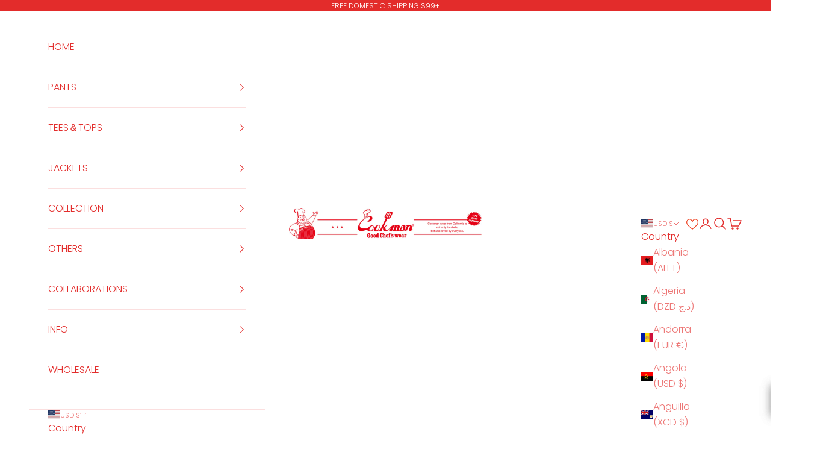

--- FILE ---
content_type: text/html; charset=utf-8
request_url: https://cookmanusa.com/collections/long-pants?page=3
body_size: 66699
content:
<!doctype html>

<html class="no-js" lang="en" dir="ltr">
  <head>


    <meta charset="utf-8">
    <meta name="viewport" content="width=device-width, initial-scale=1.0, height=device-height, minimum-scale=1.0, maximum-scale=5.0">

    <title>Chef Pants - Cookman</title><meta name="description" content="Chef Pants - Cookman Chef Pants | Cookman Official Shop presents unique, easy-to-move-in casual work clothes and workwear, all designed by a chef on the West Coast of the USA.
"><link rel="canonical" href="https://cookmanusa.com/collections/long-pants?page=3"><link rel="shortcut icon" href="//cookmanusa.com/cdn/shop/files/fabicon_small_6651f460-2337-474b-8da6-867ca4e6e188.jpg?v=1728351579&width=96">
      <link rel="apple-touch-icon" href="//cookmanusa.com/cdn/shop/files/fabicon_small_6651f460-2337-474b-8da6-867ca4e6e188.jpg?v=1728351579&width=180"><link rel="preconnect" href="https://fonts.shopifycdn.com" crossorigin><link rel="preload" href="//cookmanusa.com/cdn/fonts/source_sans_pro/sourcesanspro_n7.41cbad1715ffa6489ec3aab1c16fda6d5bdf2235.woff2" as="font" type="font/woff2" crossorigin><link rel="preload" href="//cookmanusa.com/cdn/fonts/poppins/poppins_n3.05f58335c3209cce17da4f1f1ab324ebe2982441.woff2" as="font" type="font/woff2" crossorigin>




















































































<meta property="og:type" content="website">
  <meta property="og:title" content="Chef Pants"><meta property="og:image" content="http://cookmanusa.com/cdn/shop/collections/231-81804_1.jpg?v=1721296079&width=2048">
  <meta property="og:image:secure_url" content="https://cookmanusa.com/cdn/shop/collections/231-81804_1.jpg?v=1721296079&width=2048">
  <meta property="og:image:width" content="750">
  <meta property="og:image:height" content="750"><meta property="og:description" content="Chef Pants - Cookman Chef Pants | Cookman Official Shop presents unique, easy-to-move-in casual work clothes and workwear, all designed by a chef on the West Coast of the USA.
"><meta property="og:url" content="https://cookmanusa.com/collections/long-pants?page=3">
<meta property="og:site_name" content="Cookman USA"><meta name="twitter:card" content="summary"><meta name="twitter:title" content="Chef Pants"><meta name="twitter:description" content="Chef Pants - Cookman Chef Pants | Cookman Official Shop presents unique, easy-to-move-in casual work clothes and workwear, all designed by a chef on the West Coast of the USA.
"><meta name="twitter:image" content="https://cookmanusa.com/cdn/shop/collections/231-81804_1.jpg?crop=center&height=1200&v=1721296079&width=1200">
  <meta name="twitter:image:alt" content="Chef Pants">

























































































<style>/* Typography (heading) */
  @font-face {
  font-family: "Source Sans Pro";
  font-weight: 700;
  font-style: normal;
  font-display: fallback;
  src: url("//cookmanusa.com/cdn/fonts/source_sans_pro/sourcesanspro_n7.41cbad1715ffa6489ec3aab1c16fda6d5bdf2235.woff2") format("woff2"),
       url("//cookmanusa.com/cdn/fonts/source_sans_pro/sourcesanspro_n7.01173495588557d2be0eb2bb2ecdf8e4f01cf917.woff") format("woff");
}

@font-face {
  font-family: "Source Sans Pro";
  font-weight: 700;
  font-style: italic;
  font-display: fallback;
  src: url("//cookmanusa.com/cdn/fonts/source_sans_pro/sourcesanspro_i7.98bb15b3a23880a6e1d86ade6dbb197526ff768d.woff2") format("woff2"),
       url("//cookmanusa.com/cdn/fonts/source_sans_pro/sourcesanspro_i7.6274cea5e22a575d33653322a4399caadffb1338.woff") format("woff");
}

/* Typography (body) */
  @font-face {
  font-family: Poppins;
  font-weight: 300;
  font-style: normal;
  font-display: fallback;
  src: url("//cookmanusa.com/cdn/fonts/poppins/poppins_n3.05f58335c3209cce17da4f1f1ab324ebe2982441.woff2") format("woff2"),
       url("//cookmanusa.com/cdn/fonts/poppins/poppins_n3.6971368e1f131d2c8ff8e3a44a36b577fdda3ff5.woff") format("woff");
}

@font-face {
  font-family: Poppins;
  font-weight: 300;
  font-style: italic;
  font-display: fallback;
  src: url("//cookmanusa.com/cdn/fonts/poppins/poppins_i3.8536b4423050219f608e17f134fe9ea3b01ed890.woff2") format("woff2"),
       url("//cookmanusa.com/cdn/fonts/poppins/poppins_i3.0f4433ada196bcabf726ed78f8e37e0995762f7f.woff") format("woff");
}

@font-face {
  font-family: Poppins;
  font-weight: 400;
  font-style: normal;
  font-display: fallback;
  src: url("//cookmanusa.com/cdn/fonts/poppins/poppins_n4.0ba78fa5af9b0e1a374041b3ceaadf0a43b41362.woff2") format("woff2"),
       url("//cookmanusa.com/cdn/fonts/poppins/poppins_n4.214741a72ff2596839fc9760ee7a770386cf16ca.woff") format("woff");
}

@font-face {
  font-family: Poppins;
  font-weight: 400;
  font-style: italic;
  font-display: fallback;
  src: url("//cookmanusa.com/cdn/fonts/poppins/poppins_i4.846ad1e22474f856bd6b81ba4585a60799a9f5d2.woff2") format("woff2"),
       url("//cookmanusa.com/cdn/fonts/poppins/poppins_i4.56b43284e8b52fc64c1fd271f289a39e8477e9ec.woff") format("woff");
}

:root {
    /* Container */
    --container-max-width: 100%;
    --container-xxs-max-width: 27.5rem; /* 440px */
    --container-xs-max-width: 42.5rem; /* 680px */
    --container-sm-max-width: 61.25rem; /* 980px */
    --container-md-max-width: 71.875rem; /* 1150px */
    --container-lg-max-width: 78.75rem; /* 1260px */
    --container-xl-max-width: 85rem; /* 1360px */
    --container-gutter: 1.25rem;

    --section-vertical-spacing: 2.5rem;
    --section-vertical-spacing-tight:2.5rem;

    --section-stack-gap:2.25rem;
    --section-stack-gap-tight:2.25rem;

    /* Form settings */
    --form-gap: 1.25rem; /* Gap between fieldset and submit button */
    --fieldset-gap: 1rem; /* Gap between each form input within a fieldset */
    --form-control-gap: 0.625rem; /* Gap between input and label (ignored for floating label) */
    --checkbox-control-gap: 0.75rem; /* Horizontal gap between checkbox and its associated label */
    --input-padding-block: 0.65rem; /* Vertical padding for input, textarea and native select */
    --input-padding-inline: 0.8rem; /* Horizontal padding for input, textarea and native select */
    --checkbox-size: 0.875rem; /* Size (width and height) for checkbox */

    /* Other sizes */
    --sticky-area-height: calc(var(--announcement-bar-is-sticky, 0) * var(--announcement-bar-height, 0px) + var(--header-is-sticky, 0) * var(--header-is-visible, 1) * var(--header-height, 0px));

    /* RTL support */
    --transform-logical-flip: 1;
    --transform-origin-start: left;
    --transform-origin-end: right;

    /**
     * ---------------------------------------------------------------------
     * TYPOGRAPHY
     * ---------------------------------------------------------------------
     */

    /* Font properties */
    --heading-font-family: "Source Sans Pro", sans-serif;
    --heading-font-weight: 700;
    --heading-font-style: normal;
    --heading-text-transform: uppercase;
    --heading-letter-spacing: 0.0em;
    --text-font-family: Poppins, sans-serif;
    --text-font-weight: 300;
    --text-font-style: normal;
    --text-letter-spacing: 0.0em;
    --button-font: var(--heading-font-style) var(--heading-font-weight) var(--text-sm) / 1.65 var(--heading-font-family);
    --button-text-transform: uppercase;
    --button-letter-spacing: 0.0em;

    /* Font sizes */--text-heading-size-factor: 1;
    --text-h1: max(0.6875rem, clamp(1.375rem, 1.146341463414634rem + 0.975609756097561vw, 2rem) * var(--text-heading-size-factor));
    --text-h2: max(0.6875rem, clamp(1.25rem, 1.0670731707317074rem + 0.7804878048780488vw, 1.75rem) * var(--text-heading-size-factor));
    --text-h3: max(0.6875rem, clamp(1.125rem, 1.0335365853658536rem + 0.3902439024390244vw, 1.375rem) * var(--text-heading-size-factor));
    --text-h4: max(0.6875rem, clamp(1rem, 0.9542682926829268rem + 0.1951219512195122vw, 1.125rem) * var(--text-heading-size-factor));
    --text-h5: calc(0.875rem * var(--text-heading-size-factor));
    --text-h6: calc(0.75rem * var(--text-heading-size-factor));

    --text-xs: 0.875rem;
    --text-sm: 0.9375rem;
    --text-base: 1.0rem;
    --text-lg: 1.125rem;
    --text-xl: 1.25rem;

    /* Rounded variables (used for border radius) */
    --rounded-full: 9999px;
    --button-border-radius: 0.0rem;
    --input-border-radius: 0.0rem;

    /* Box shadow */
    --shadow-sm: 0 2px 8px rgb(0 0 0 / 0.05);
    --shadow: 0 5px 15px rgb(0 0 0 / 0.05);
    --shadow-md: 0 5px 30px rgb(0 0 0 / 0.05);
    --shadow-block: px px px rgb(var(--text-primary) / 0.0);

    /**
     * ---------------------------------------------------------------------
     * OTHER
     * ---------------------------------------------------------------------
     */

    --checkmark-svg-url: url(//cookmanusa.com/cdn/shop/t/119/assets/checkmark.svg?v=77552481021870063511722850064);
    --cursor-zoom-in-svg-url: url(//cookmanusa.com/cdn/shop/t/119/assets/cursor-zoom-in.svg?v=114582206953038847281744789651);
  }

  [dir="rtl"]:root {
    /* RTL support */
    --transform-logical-flip: -1;
    --transform-origin-start: right;
    --transform-origin-end: left;
  }

  @media screen and (min-width: 700px) {
    :root {
      /* Typography (font size) */
      --text-xs: 0.875rem;
      --text-sm: 0.9375rem;
      --text-base: 1.0rem;
      --text-lg: 1.125rem;
      --text-xl: 1.375rem;

      /* Spacing settings */
      --container-gutter: 2rem;
    }
  }

  @media screen and (min-width: 1000px) {
    :root {
      /* Spacing settings */
      --container-gutter: 3rem;

      --section-vertical-spacing: 4rem;
      --section-vertical-spacing-tight: 4rem;

      --section-stack-gap:3rem;
      --section-stack-gap-tight:3rem;
    }
  }:root {/* Overlay used for modal */
    --page-overlay: 0 0 0 / 0.4;

    /* We use the first scheme background as default */
    --page-background: ;

    /* Product colors */
    --on-sale-text: 227 44 43;
    --on-sale-badge-background: 227 44 43;
    --on-sale-badge-text: 255 255 255;
    --sold-out-badge-background: 239 239 239;
    --sold-out-badge-text: 0 0 0 / 0.65;
    --custom-badge-background: 28 28 28;
    --custom-badge-text: 255 255 255;
    --star-color: 227 44 43;

    /* Status colors */
    --success-background: 212 227 203;
    --success-text: 48 122 7;
    --warning-background: 253 241 224;
    --warning-text: 237 138 0;
    --error-background: 243 204 204;
    --error-text: 203 43 43;
  }.color-scheme--scheme-1 {
      /* Color settings */--accent: 227 44 43;
      --text-color: 227 44 43;
      --background: 255 255 255 / 1.0;
      --background-without-opacity: 255 255 255;
      --background-gradient: ;--border-color: 251 223 223;/* Button colors */
      --button-background: 227 44 43;
      --button-text-color: 255 255 255;

      /* Circled buttons */
      --circle-button-background: 255 255 255;
      --circle-button-text-color: 9 36 186;
    }.shopify-section:has(.section-spacing.color-scheme--bg-54922f2e920ba8346f6dc0fba343d673) + .shopify-section:has(.section-spacing.color-scheme--bg-54922f2e920ba8346f6dc0fba343d673:not(.bordered-section)) .section-spacing {
      padding-block-start: 0;
    }.color-scheme--scheme-2 {
      /* Color settings */--accent: 227 44 43;
      --text-color: 227 44 43;
      --background: 255 255 255 / 1.0;
      --background-without-opacity: 255 255 255;
      --background-gradient: ;--border-color: 251 223 223;/* Button colors */
      --button-background: 227 44 43;
      --button-text-color: 255 255 255;

      /* Circled buttons */
      --circle-button-background: 255 255 255;
      --circle-button-text-color: 237 54 20;
    }.shopify-section:has(.section-spacing.color-scheme--bg-54922f2e920ba8346f6dc0fba343d673) + .shopify-section:has(.section-spacing.color-scheme--bg-54922f2e920ba8346f6dc0fba343d673:not(.bordered-section)) .section-spacing {
      padding-block-start: 0;
    }.color-scheme--scheme-3 {
      /* Color settings */--accent: 255 255 255;
      --text-color: 255 255 255;
      --background: 227 44 43 / 1.0;
      --background-without-opacity: 227 44 43;
      --background-gradient: ;--border-color: 231 76 75;/* Button colors */
      --button-background: 255 255 255;
      --button-text-color: 227 44 43;

      /* Circled buttons */
      --circle-button-background: 255 255 255;
      --circle-button-text-color: 9 36 186;
    }.shopify-section:has(.section-spacing.color-scheme--bg-05ce70a922b3cd842e6c344ada9be594) + .shopify-section:has(.section-spacing.color-scheme--bg-05ce70a922b3cd842e6c344ada9be594:not(.bordered-section)) .section-spacing {
      padding-block-start: 0;
    }.color-scheme--scheme-4 {
      /* Color settings */--accent: 255 255 255;
      --text-color: 237 54 20;
      --background: 0 0 0 / 0.0;
      --background-without-opacity: 0 0 0;
      --background-gradient: ;--border-color: 237 54 20;/* Button colors */
      --button-background: 255 255 255;
      --button-text-color: 237 54 20;

      /* Circled buttons */
      --circle-button-background: 255 255 255;
      --circle-button-text-color: 237 54 20;
    }.shopify-section:has(.section-spacing.color-scheme--bg-3671eee015764974ee0aef1536023e0f) + .shopify-section:has(.section-spacing.color-scheme--bg-3671eee015764974ee0aef1536023e0f:not(.bordered-section)) .section-spacing {
      padding-block-start: 0;
    }.color-scheme--dialog {
      /* Color settings */--accent: 227 44 43;
      --text-color: 227 44 43;
      --background: 255 255 255 / 1.0;
      --background-without-opacity: 255 255 255;
      --background-gradient: ;--border-color: 251 223 223;/* Button colors */
      --button-background: 227 44 43;
      --button-text-color: 255 255 255;

      /* Circled buttons */
      --circle-button-background: 255 255 255;
      --circle-button-text-color: 237 54 20;
    }
</style><script async crossorigin fetchpriority="high" src="/cdn/shopifycloud/importmap-polyfill/es-modules-shim.2.4.0.js"></script>
<script>
  document.documentElement.classList.replace('no-js', 'js');

  // This allows to expose several variables to the global scope, to be used in scripts
  window.themeVariables = {
    settings: {
      showPageTransition: false,
      pageType: "collection",
      moneyFormat: "${{amount}}",
      moneyWithCurrencyFormat: "${{amount}} USD",
      currencyCodeEnabled: false,
      cartType: "page",
      staggerMenuApparition: true
    },

    strings: {
      addToCartButton: "Add to cart",
      soldOutButton: "Sold out",
      preOrderButton: "Pre-order",
      unavailableButton: "Unavailable",
      addedToCart: "Added to your cart!",
      closeGallery: "Close gallery",
      zoomGallery: "Zoom picture",
      errorGallery: "Image cannot be loaded",
      soldOutBadge: "Sold out",
      discountBadge: "Save @@",
      sku: "SKU:",
      shippingEstimatorNoResults: "Sorry, we do not ship to your address.",
      shippingEstimatorOneResult: "There is one shipping rate for your address:",
      shippingEstimatorMultipleResults: "There are several shipping rates for your address:",
      shippingEstimatorError: "One or more error occurred while retrieving shipping rates:",
      next: "Next",
      previous: "Previous"
    },

    mediaQueries: {
      'sm': 'screen and (min-width: 700px)',
      'md': 'screen and (min-width: 1000px)',
      'lg': 'screen and (min-width: 1150px)',
      'xl': 'screen and (min-width: 1400px)',
      '2xl': 'screen and (min-width: 1600px)',
      'sm-max': 'screen and (max-width: 699px)',
      'md-max': 'screen and (max-width: 999px)',
      'lg-max': 'screen and (max-width: 1149px)',
      'xl-max': 'screen and (max-width: 1399px)',
      '2xl-max': 'screen and (max-width: 1599px)',
      'motion-safe': '(prefers-reduced-motion: no-preference)',
      'motion-reduce': '(prefers-reduced-motion: reduce)',
      'supports-hover': 'screen and (pointer: fine)',
      'supports-touch': 'screen and (hover: none)'
    }
  };</script><script>
      if (!(HTMLScriptElement.supports && HTMLScriptElement.supports('importmap'))) {
        const importMapPolyfill = document.createElement('script');
        importMapPolyfill.async = true;
        importMapPolyfill.src = "//cookmanusa.com/cdn/shop/t/119/assets/es-module-shims.min.js?v=163628956881225179081722850057";

        document.head.appendChild(importMapPolyfill);
      }
    </script>

    <script type="importmap">{
        "imports": {
          "vendor": "//cookmanusa.com/cdn/shop/t/119/assets/vendor.min.js?v=55120211853256353121722850056",
          "theme": "//cookmanusa.com/cdn/shop/t/119/assets/theme.js?v=41870847793071402691722850057",
          "photoswipe": "//cookmanusa.com/cdn/shop/t/119/assets/photoswipe.min.js?v=20290624223189769891722850057"
        }
      }
    </script>

    <script type="module" src="//cookmanusa.com/cdn/shop/t/119/assets/vendor.min.js?v=55120211853256353121722850056"></script>
    <script type="module" src="//cookmanusa.com/cdn/shop/t/119/assets/theme.js?v=41870847793071402691722850057"></script>

    <script>window.performance && window.performance.mark && window.performance.mark('shopify.content_for_header.start');</script><meta name="google-site-verification" content="DUk2gJ7uM1pzSQtrpDH4BYmipWr6VgtPNseaEdQeK3Y">
<meta id="shopify-digital-wallet" name="shopify-digital-wallet" content="/6568804470/digital_wallets/dialog">
<meta name="shopify-checkout-api-token" content="717a749508f2be8b172c250ea66a0086">
<meta id="in-context-paypal-metadata" data-shop-id="6568804470" data-venmo-supported="false" data-environment="production" data-locale="en_US" data-paypal-v4="true" data-currency="USD">
<link rel="alternate" type="application/atom+xml" title="Feed" href="/collections/long-pants.atom" />
<link rel="prev" href="/collections/long-pants?page=2">
<link rel="next" href="/collections/long-pants?page=4">
<link rel="alternate" type="application/json+oembed" href="https://cookmanusa.com/collections/long-pants.oembed?page=3">
<script async="async" src="/checkouts/internal/preloads.js?locale=en-US"></script>
<link rel="preconnect" href="https://shop.app" crossorigin="anonymous">
<script async="async" src="https://shop.app/checkouts/internal/preloads.js?locale=en-US&shop_id=6568804470" crossorigin="anonymous"></script>
<script id="apple-pay-shop-capabilities" type="application/json">{"shopId":6568804470,"countryCode":"US","currencyCode":"USD","merchantCapabilities":["supports3DS"],"merchantId":"gid:\/\/shopify\/Shop\/6568804470","merchantName":"Cookman USA","requiredBillingContactFields":["postalAddress","email"],"requiredShippingContactFields":["postalAddress","email"],"shippingType":"shipping","supportedNetworks":["visa","masterCard","amex","discover","elo","jcb"],"total":{"type":"pending","label":"Cookman USA","amount":"1.00"},"shopifyPaymentsEnabled":true,"supportsSubscriptions":true}</script>
<script id="shopify-features" type="application/json">{"accessToken":"717a749508f2be8b172c250ea66a0086","betas":["rich-media-storefront-analytics"],"domain":"cookmanusa.com","predictiveSearch":true,"shopId":6568804470,"locale":"en"}</script>
<script>var Shopify = Shopify || {};
Shopify.shop = "cookman-usa.myshopify.com";
Shopify.locale = "en";
Shopify.currency = {"active":"USD","rate":"1.0"};
Shopify.country = "US";
Shopify.theme = {"name":"shopify-cookman-usa\/main","id":144464543979,"schema_name":"Prestige","schema_version":"9.3.0","theme_store_id":null,"role":"main"};
Shopify.theme.handle = "null";
Shopify.theme.style = {"id":null,"handle":null};
Shopify.cdnHost = "cookmanusa.com/cdn";
Shopify.routes = Shopify.routes || {};
Shopify.routes.root = "/";</script>
<script type="module">!function(o){(o.Shopify=o.Shopify||{}).modules=!0}(window);</script>
<script>!function(o){function n(){var o=[];function n(){o.push(Array.prototype.slice.apply(arguments))}return n.q=o,n}var t=o.Shopify=o.Shopify||{};t.loadFeatures=n(),t.autoloadFeatures=n()}(window);</script>
<script>
  window.ShopifyPay = window.ShopifyPay || {};
  window.ShopifyPay.apiHost = "shop.app\/pay";
  window.ShopifyPay.redirectState = null;
</script>
<script id="shop-js-analytics" type="application/json">{"pageType":"collection"}</script>
<script defer="defer" async type="module" src="//cookmanusa.com/cdn/shopifycloud/shop-js/modules/v2/client.init-shop-cart-sync_BT-GjEfc.en.esm.js"></script>
<script defer="defer" async type="module" src="//cookmanusa.com/cdn/shopifycloud/shop-js/modules/v2/chunk.common_D58fp_Oc.esm.js"></script>
<script defer="defer" async type="module" src="//cookmanusa.com/cdn/shopifycloud/shop-js/modules/v2/chunk.modal_xMitdFEc.esm.js"></script>
<script type="module">
  await import("//cookmanusa.com/cdn/shopifycloud/shop-js/modules/v2/client.init-shop-cart-sync_BT-GjEfc.en.esm.js");
await import("//cookmanusa.com/cdn/shopifycloud/shop-js/modules/v2/chunk.common_D58fp_Oc.esm.js");
await import("//cookmanusa.com/cdn/shopifycloud/shop-js/modules/v2/chunk.modal_xMitdFEc.esm.js");

  window.Shopify.SignInWithShop?.initShopCartSync?.({"fedCMEnabled":true,"windoidEnabled":true});

</script>
<script>
  window.Shopify = window.Shopify || {};
  if (!window.Shopify.featureAssets) window.Shopify.featureAssets = {};
  window.Shopify.featureAssets['shop-js'] = {"shop-cart-sync":["modules/v2/client.shop-cart-sync_DZOKe7Ll.en.esm.js","modules/v2/chunk.common_D58fp_Oc.esm.js","modules/v2/chunk.modal_xMitdFEc.esm.js"],"init-fed-cm":["modules/v2/client.init-fed-cm_B6oLuCjv.en.esm.js","modules/v2/chunk.common_D58fp_Oc.esm.js","modules/v2/chunk.modal_xMitdFEc.esm.js"],"shop-cash-offers":["modules/v2/client.shop-cash-offers_D2sdYoxE.en.esm.js","modules/v2/chunk.common_D58fp_Oc.esm.js","modules/v2/chunk.modal_xMitdFEc.esm.js"],"shop-login-button":["modules/v2/client.shop-login-button_QeVjl5Y3.en.esm.js","modules/v2/chunk.common_D58fp_Oc.esm.js","modules/v2/chunk.modal_xMitdFEc.esm.js"],"pay-button":["modules/v2/client.pay-button_DXTOsIq6.en.esm.js","modules/v2/chunk.common_D58fp_Oc.esm.js","modules/v2/chunk.modal_xMitdFEc.esm.js"],"shop-button":["modules/v2/client.shop-button_DQZHx9pm.en.esm.js","modules/v2/chunk.common_D58fp_Oc.esm.js","modules/v2/chunk.modal_xMitdFEc.esm.js"],"avatar":["modules/v2/client.avatar_BTnouDA3.en.esm.js"],"init-windoid":["modules/v2/client.init-windoid_CR1B-cfM.en.esm.js","modules/v2/chunk.common_D58fp_Oc.esm.js","modules/v2/chunk.modal_xMitdFEc.esm.js"],"init-shop-for-new-customer-accounts":["modules/v2/client.init-shop-for-new-customer-accounts_C_vY_xzh.en.esm.js","modules/v2/client.shop-login-button_QeVjl5Y3.en.esm.js","modules/v2/chunk.common_D58fp_Oc.esm.js","modules/v2/chunk.modal_xMitdFEc.esm.js"],"init-shop-email-lookup-coordinator":["modules/v2/client.init-shop-email-lookup-coordinator_BI7n9ZSv.en.esm.js","modules/v2/chunk.common_D58fp_Oc.esm.js","modules/v2/chunk.modal_xMitdFEc.esm.js"],"init-shop-cart-sync":["modules/v2/client.init-shop-cart-sync_BT-GjEfc.en.esm.js","modules/v2/chunk.common_D58fp_Oc.esm.js","modules/v2/chunk.modal_xMitdFEc.esm.js"],"shop-toast-manager":["modules/v2/client.shop-toast-manager_DiYdP3xc.en.esm.js","modules/v2/chunk.common_D58fp_Oc.esm.js","modules/v2/chunk.modal_xMitdFEc.esm.js"],"init-customer-accounts":["modules/v2/client.init-customer-accounts_D9ZNqS-Q.en.esm.js","modules/v2/client.shop-login-button_QeVjl5Y3.en.esm.js","modules/v2/chunk.common_D58fp_Oc.esm.js","modules/v2/chunk.modal_xMitdFEc.esm.js"],"init-customer-accounts-sign-up":["modules/v2/client.init-customer-accounts-sign-up_iGw4briv.en.esm.js","modules/v2/client.shop-login-button_QeVjl5Y3.en.esm.js","modules/v2/chunk.common_D58fp_Oc.esm.js","modules/v2/chunk.modal_xMitdFEc.esm.js"],"shop-follow-button":["modules/v2/client.shop-follow-button_CqMgW2wH.en.esm.js","modules/v2/chunk.common_D58fp_Oc.esm.js","modules/v2/chunk.modal_xMitdFEc.esm.js"],"checkout-modal":["modules/v2/client.checkout-modal_xHeaAweL.en.esm.js","modules/v2/chunk.common_D58fp_Oc.esm.js","modules/v2/chunk.modal_xMitdFEc.esm.js"],"shop-login":["modules/v2/client.shop-login_D91U-Q7h.en.esm.js","modules/v2/chunk.common_D58fp_Oc.esm.js","modules/v2/chunk.modal_xMitdFEc.esm.js"],"lead-capture":["modules/v2/client.lead-capture_BJmE1dJe.en.esm.js","modules/v2/chunk.common_D58fp_Oc.esm.js","modules/v2/chunk.modal_xMitdFEc.esm.js"],"payment-terms":["modules/v2/client.payment-terms_Ci9AEqFq.en.esm.js","modules/v2/chunk.common_D58fp_Oc.esm.js","modules/v2/chunk.modal_xMitdFEc.esm.js"]};
</script>
<script>(function() {
  var isLoaded = false;
  function asyncLoad() {
    if (isLoaded) return;
    isLoaded = true;
    var urls = ["https:\/\/pmslider.netlify.app\/s2\/cookman-usa.js?abg=FFFFFF\u0026ac1=000000\u0026ap=ms\u0026ar=\u0026at=chp\u0026dbg=\u0026dc1=\u0026dc2=\u0026dl=\u0026dp=b\u0026dt=2xthmb\u0026eov=\u0026ev=\u0026ezc=1\u0026ezh=1\u0026sm=a\u0026v=4\u0026shop=cookman-usa.myshopify.com"];
    for (var i = 0; i < urls.length; i++) {
      var s = document.createElement('script');
      s.type = 'text/javascript';
      s.async = true;
      s.src = urls[i];
      var x = document.getElementsByTagName('script')[0];
      x.parentNode.insertBefore(s, x);
    }
  };
  if(window.attachEvent) {
    window.attachEvent('onload', asyncLoad);
  } else {
    window.addEventListener('load', asyncLoad, false);
  }
})();</script>
<script id="__st">var __st={"a":6568804470,"offset":-28800,"reqid":"a6cece35-b5e1-4933-bd51-eb1aeba37563-1769251294","pageurl":"cookmanusa.com\/collections\/long-pants?page=3","u":"df2fa0f24c43","p":"collection","rtyp":"collection","rid":74382016630};</script>
<script>window.ShopifyPaypalV4VisibilityTracking = true;</script>
<script id="captcha-bootstrap">!function(){'use strict';const t='contact',e='account',n='new_comment',o=[[t,t],['blogs',n],['comments',n],[t,'customer']],c=[[e,'customer_login'],[e,'guest_login'],[e,'recover_customer_password'],[e,'create_customer']],r=t=>t.map((([t,e])=>`form[action*='/${t}']:not([data-nocaptcha='true']) input[name='form_type'][value='${e}']`)).join(','),a=t=>()=>t?[...document.querySelectorAll(t)].map((t=>t.form)):[];function s(){const t=[...o],e=r(t);return a(e)}const i='password',u='form_key',d=['recaptcha-v3-token','g-recaptcha-response','h-captcha-response',i],f=()=>{try{return window.sessionStorage}catch{return}},m='__shopify_v',_=t=>t.elements[u];function p(t,e,n=!1){try{const o=window.sessionStorage,c=JSON.parse(o.getItem(e)),{data:r}=function(t){const{data:e,action:n}=t;return t[m]||n?{data:e,action:n}:{data:t,action:n}}(c);for(const[e,n]of Object.entries(r))t.elements[e]&&(t.elements[e].value=n);n&&o.removeItem(e)}catch(o){console.error('form repopulation failed',{error:o})}}const l='form_type',E='cptcha';function T(t){t.dataset[E]=!0}const w=window,h=w.document,L='Shopify',v='ce_forms',y='captcha';let A=!1;((t,e)=>{const n=(g='f06e6c50-85a8-45c8-87d0-21a2b65856fe',I='https://cdn.shopify.com/shopifycloud/storefront-forms-hcaptcha/ce_storefront_forms_captcha_hcaptcha.v1.5.2.iife.js',D={infoText:'Protected by hCaptcha',privacyText:'Privacy',termsText:'Terms'},(t,e,n)=>{const o=w[L][v],c=o.bindForm;if(c)return c(t,g,e,D).then(n);var r;o.q.push([[t,g,e,D],n]),r=I,A||(h.body.append(Object.assign(h.createElement('script'),{id:'captcha-provider',async:!0,src:r})),A=!0)});var g,I,D;w[L]=w[L]||{},w[L][v]=w[L][v]||{},w[L][v].q=[],w[L][y]=w[L][y]||{},w[L][y].protect=function(t,e){n(t,void 0,e),T(t)},Object.freeze(w[L][y]),function(t,e,n,w,h,L){const[v,y,A,g]=function(t,e,n){const i=e?o:[],u=t?c:[],d=[...i,...u],f=r(d),m=r(i),_=r(d.filter((([t,e])=>n.includes(e))));return[a(f),a(m),a(_),s()]}(w,h,L),I=t=>{const e=t.target;return e instanceof HTMLFormElement?e:e&&e.form},D=t=>v().includes(t);t.addEventListener('submit',(t=>{const e=I(t);if(!e)return;const n=D(e)&&!e.dataset.hcaptchaBound&&!e.dataset.recaptchaBound,o=_(e),c=g().includes(e)&&(!o||!o.value);(n||c)&&t.preventDefault(),c&&!n&&(function(t){try{if(!f())return;!function(t){const e=f();if(!e)return;const n=_(t);if(!n)return;const o=n.value;o&&e.removeItem(o)}(t);const e=Array.from(Array(32),(()=>Math.random().toString(36)[2])).join('');!function(t,e){_(t)||t.append(Object.assign(document.createElement('input'),{type:'hidden',name:u})),t.elements[u].value=e}(t,e),function(t,e){const n=f();if(!n)return;const o=[...t.querySelectorAll(`input[type='${i}']`)].map((({name:t})=>t)),c=[...d,...o],r={};for(const[a,s]of new FormData(t).entries())c.includes(a)||(r[a]=s);n.setItem(e,JSON.stringify({[m]:1,action:t.action,data:r}))}(t,e)}catch(e){console.error('failed to persist form',e)}}(e),e.submit())}));const S=(t,e)=>{t&&!t.dataset[E]&&(n(t,e.some((e=>e===t))),T(t))};for(const o of['focusin','change'])t.addEventListener(o,(t=>{const e=I(t);D(e)&&S(e,y())}));const B=e.get('form_key'),M=e.get(l),P=B&&M;t.addEventListener('DOMContentLoaded',(()=>{const t=y();if(P)for(const e of t)e.elements[l].value===M&&p(e,B);[...new Set([...A(),...v().filter((t=>'true'===t.dataset.shopifyCaptcha))])].forEach((e=>S(e,t)))}))}(h,new URLSearchParams(w.location.search),n,t,e,['guest_login'])})(!0,!0)}();</script>
<script integrity="sha256-4kQ18oKyAcykRKYeNunJcIwy7WH5gtpwJnB7kiuLZ1E=" data-source-attribution="shopify.loadfeatures" defer="defer" src="//cookmanusa.com/cdn/shopifycloud/storefront/assets/storefront/load_feature-a0a9edcb.js" crossorigin="anonymous"></script>
<script crossorigin="anonymous" defer="defer" src="//cookmanusa.com/cdn/shopifycloud/storefront/assets/shopify_pay/storefront-65b4c6d7.js?v=20250812"></script>
<script data-source-attribution="shopify.dynamic_checkout.dynamic.init">var Shopify=Shopify||{};Shopify.PaymentButton=Shopify.PaymentButton||{isStorefrontPortableWallets:!0,init:function(){window.Shopify.PaymentButton.init=function(){};var t=document.createElement("script");t.src="https://cookmanusa.com/cdn/shopifycloud/portable-wallets/latest/portable-wallets.en.js",t.type="module",document.head.appendChild(t)}};
</script>
<script data-source-attribution="shopify.dynamic_checkout.buyer_consent">
  function portableWalletsHideBuyerConsent(e){var t=document.getElementById("shopify-buyer-consent"),n=document.getElementById("shopify-subscription-policy-button");t&&n&&(t.classList.add("hidden"),t.setAttribute("aria-hidden","true"),n.removeEventListener("click",e))}function portableWalletsShowBuyerConsent(e){var t=document.getElementById("shopify-buyer-consent"),n=document.getElementById("shopify-subscription-policy-button");t&&n&&(t.classList.remove("hidden"),t.removeAttribute("aria-hidden"),n.addEventListener("click",e))}window.Shopify?.PaymentButton&&(window.Shopify.PaymentButton.hideBuyerConsent=portableWalletsHideBuyerConsent,window.Shopify.PaymentButton.showBuyerConsent=portableWalletsShowBuyerConsent);
</script>
<script data-source-attribution="shopify.dynamic_checkout.cart.bootstrap">document.addEventListener("DOMContentLoaded",(function(){function t(){return document.querySelector("shopify-accelerated-checkout-cart, shopify-accelerated-checkout")}if(t())Shopify.PaymentButton.init();else{new MutationObserver((function(e,n){t()&&(Shopify.PaymentButton.init(),n.disconnect())})).observe(document.body,{childList:!0,subtree:!0})}}));
</script>
<script id='scb4127' type='text/javascript' async='' src='https://cookmanusa.com/cdn/shopifycloud/privacy-banner/storefront-banner.js'></script><link id="shopify-accelerated-checkout-styles" rel="stylesheet" media="screen" href="https://cookmanusa.com/cdn/shopifycloud/portable-wallets/latest/accelerated-checkout-backwards-compat.css" crossorigin="anonymous">
<style id="shopify-accelerated-checkout-cart">
        #shopify-buyer-consent {
  margin-top: 1em;
  display: inline-block;
  width: 100%;
}

#shopify-buyer-consent.hidden {
  display: none;
}

#shopify-subscription-policy-button {
  background: none;
  border: none;
  padding: 0;
  text-decoration: underline;
  font-size: inherit;
  cursor: pointer;
}

#shopify-subscription-policy-button::before {
  box-shadow: none;
}

      </style>

<script>window.performance && window.performance.mark && window.performance.mark('shopify.content_for_header.end');</script>
<link href="//cookmanusa.com/cdn/shop/t/119/assets/theme.css?v=24232999898280984951733725976" rel="stylesheet" type="text/css" media="all" /><link href="//cookmanusa.com/cdn/shop/t/119/assets/custom.css?v=96455009162351553961733725976" rel="stylesheet" type="text/css" media="all" /><script type="text/javascript">if(typeof window.hulkappsWishlist === 'undefined') {
        window.hulkappsWishlist = {};
        }
        window.hulkappsWishlist.baseURL = '/apps/advanced-wishlist/api';
        window.hulkappsWishlist.hasAppBlockSupport = '1';
        </script>
<!-- BEGIN app block: shopify://apps/klaviyo-email-marketing-sms/blocks/klaviyo-onsite-embed/2632fe16-c075-4321-a88b-50b567f42507 -->












  <script async src="https://static.klaviyo.com/onsite/js/SE7Fwa/klaviyo.js?company_id=SE7Fwa"></script>
  <script>!function(){if(!window.klaviyo){window._klOnsite=window._klOnsite||[];try{window.klaviyo=new Proxy({},{get:function(n,i){return"push"===i?function(){var n;(n=window._klOnsite).push.apply(n,arguments)}:function(){for(var n=arguments.length,o=new Array(n),w=0;w<n;w++)o[w]=arguments[w];var t="function"==typeof o[o.length-1]?o.pop():void 0,e=new Promise((function(n){window._klOnsite.push([i].concat(o,[function(i){t&&t(i),n(i)}]))}));return e}}})}catch(n){window.klaviyo=window.klaviyo||[],window.klaviyo.push=function(){var n;(n=window._klOnsite).push.apply(n,arguments)}}}}();</script>

  




  <script>
    window.klaviyoReviewsProductDesignMode = false
  </script>







<!-- END app block --><!-- BEGIN app block: shopify://apps/gempages-builder/blocks/embed-gp-script-head/20b379d4-1b20-474c-a6ca-665c331919f3 -->














<!-- END app block --><!-- BEGIN app block: shopify://apps/instafeed/blocks/head-block/c447db20-095d-4a10-9725-b5977662c9d5 --><link rel="preconnect" href="https://cdn.nfcube.com/">
<link rel="preconnect" href="https://scontent.cdninstagram.com/">


  <script>
    document.addEventListener('DOMContentLoaded', function () {
      let instafeedScript = document.createElement('script');

      
        instafeedScript.src = 'https://storage.nfcube.com/instafeed-dde2a1162dd2d57c3f77c99197a3801c.js';
      

      document.body.appendChild(instafeedScript);
    });
  </script>





<!-- END app block --><!-- BEGIN app block: shopify://apps/judge-me-reviews/blocks/judgeme_core/61ccd3b1-a9f2-4160-9fe9-4fec8413e5d8 --><!-- Start of Judge.me Core -->






<link rel="dns-prefetch" href="https://cdn2.judge.me/cdn/widget_frontend">
<link rel="dns-prefetch" href="https://cdn.judge.me">
<link rel="dns-prefetch" href="https://cdn1.judge.me">
<link rel="dns-prefetch" href="https://api.judge.me">

<script data-cfasync='false' class='jdgm-settings-script'>window.jdgmSettings={"pagination":5,"disable_web_reviews":false,"badge_no_review_text":"No reviews","badge_n_reviews_text":"{{ n }} review/reviews","hide_badge_preview_if_no_reviews":true,"badge_hide_text":false,"enforce_center_preview_badge":false,"widget_title":"Customer Reviews","widget_open_form_text":"Write a review","widget_close_form_text":"Cancel review","widget_refresh_page_text":"Refresh page","widget_summary_text":"Based on {{ number_of_reviews }} review/reviews","widget_no_review_text":"Be the first to write a review","widget_name_field_text":"Display name","widget_verified_name_field_text":"Verified Name (public)","widget_name_placeholder_text":"Display name","widget_required_field_error_text":"This field is required.","widget_email_field_text":"Email address","widget_verified_email_field_text":"Verified Email (private, can not be edited)","widget_email_placeholder_text":"Your email address","widget_email_field_error_text":"Please enter a valid email address.","widget_rating_field_text":"Rating","widget_review_title_field_text":"Review Title","widget_review_title_placeholder_text":"Give your review a title","widget_review_body_field_text":"Review content","widget_review_body_placeholder_text":"Start writing here...","widget_pictures_field_text":"Picture/Video (optional)","widget_submit_review_text":"Submit Review","widget_submit_verified_review_text":"Submit Verified Review","widget_submit_success_msg_with_auto_publish":"Thank you! Please refresh the page in a few moments to see your review. You can remove or edit your review by logging into \u003ca href='https://judge.me/login' target='_blank' rel='nofollow noopener'\u003eJudge.me\u003c/a\u003e","widget_submit_success_msg_no_auto_publish":"Thank you! Your review will be published as soon as it is approved by the shop admin. You can remove or edit your review by logging into \u003ca href='https://judge.me/login' target='_blank' rel='nofollow noopener'\u003eJudge.me\u003c/a\u003e","widget_show_default_reviews_out_of_total_text":"Showing {{ n_reviews_shown }} out of {{ n_reviews }} reviews.","widget_show_all_link_text":"Show all","widget_show_less_link_text":"Show less","widget_author_said_text":"{{ reviewer_name }} said:","widget_days_text":"{{ n }} days ago","widget_weeks_text":"{{ n }} week/weeks ago","widget_months_text":"{{ n }} month/months ago","widget_years_text":"{{ n }} year/years ago","widget_yesterday_text":"Yesterday","widget_today_text":"Today","widget_replied_text":"\u003e\u003e {{ shop_name }} replied:","widget_read_more_text":"Read more","widget_reviewer_name_as_initial":"all_initials","widget_rating_filter_color":"#fbcd0a","widget_rating_filter_see_all_text":"See all reviews","widget_sorting_most_recent_text":"Most Recent","widget_sorting_highest_rating_text":"Highest Rating","widget_sorting_lowest_rating_text":"Lowest Rating","widget_sorting_with_pictures_text":"Only Pictures","widget_sorting_most_helpful_text":"Most Helpful","widget_open_question_form_text":"Ask a question","widget_reviews_subtab_text":"Reviews","widget_questions_subtab_text":"Questions","widget_question_label_text":"Question","widget_answer_label_text":"Answer","widget_question_placeholder_text":"Write your question here","widget_submit_question_text":"Submit Question","widget_question_submit_success_text":"Thank you for your question! We will notify you once it gets answered.","verified_badge_text":"Verified","verified_badge_bg_color":"","verified_badge_text_color":"","verified_badge_placement":"left-of-reviewer-name","widget_review_max_height":"","widget_hide_border":false,"widget_social_share":false,"widget_thumb":false,"widget_review_location_show":false,"widget_location_format":"","all_reviews_include_out_of_store_products":true,"all_reviews_out_of_store_text":"(out of store)","all_reviews_pagination":100,"all_reviews_product_name_prefix_text":"about","enable_review_pictures":true,"enable_question_anwser":false,"widget_theme":"default","review_date_format":"mm/dd/yyyy","default_sort_method":"most-recent","widget_product_reviews_subtab_text":"Product Reviews","widget_shop_reviews_subtab_text":"Shop Reviews","widget_other_products_reviews_text":"Reviews for other products","widget_store_reviews_subtab_text":"Store reviews","widget_no_store_reviews_text":"This store hasn't received any reviews yet","widget_web_restriction_product_reviews_text":"This product hasn't received any reviews yet","widget_no_items_text":"No items found","widget_show_more_text":"Show more","widget_write_a_store_review_text":"Write a Store Review","widget_other_languages_heading":"Reviews in Other Languages","widget_translate_review_text":"Translate review to {{ language }}","widget_translating_review_text":"Translating...","widget_show_original_translation_text":"Show original ({{ language }})","widget_translate_review_failed_text":"Review couldn't be translated.","widget_translate_review_retry_text":"Retry","widget_translate_review_try_again_later_text":"Try again later","show_product_url_for_grouped_product":false,"widget_sorting_pictures_first_text":"Pictures First","show_pictures_on_all_rev_page_mobile":false,"show_pictures_on_all_rev_page_desktop":false,"floating_tab_hide_mobile_install_preference":false,"floating_tab_button_name":"★ Reviews","floating_tab_title":"Let customers speak for us","floating_tab_button_color":"","floating_tab_button_background_color":"","floating_tab_url":"","floating_tab_url_enabled":false,"floating_tab_tab_style":"text","all_reviews_text_badge_text":"Customers rate us {{ shop.metafields.judgeme.all_reviews_rating | round: 1 }}/5 based on {{ shop.metafields.judgeme.all_reviews_count }} reviews.","all_reviews_text_badge_text_branded_style":"{{ shop.metafields.judgeme.all_reviews_rating | round: 1 }} out of 5 stars based on {{ shop.metafields.judgeme.all_reviews_count }} reviews","is_all_reviews_text_badge_a_link":false,"show_stars_for_all_reviews_text_badge":false,"all_reviews_text_badge_url":"","all_reviews_text_style":"branded","all_reviews_text_color_style":"judgeme_brand_color","all_reviews_text_color":"#108474","all_reviews_text_show_jm_brand":true,"featured_carousel_show_header":true,"featured_carousel_title":"Let customers speak for us","testimonials_carousel_title":"Customers are saying","videos_carousel_title":"Real customer stories","cards_carousel_title":"Customers are saying","featured_carousel_count_text":"from {{ n }} reviews","featured_carousel_add_link_to_all_reviews_page":false,"featured_carousel_url":"","featured_carousel_show_images":true,"featured_carousel_autoslide_interval":5,"featured_carousel_arrows_on_the_sides":false,"featured_carousel_height":250,"featured_carousel_width":80,"featured_carousel_image_size":0,"featured_carousel_image_height":250,"featured_carousel_arrow_color":"#eeeeee","verified_count_badge_style":"branded","verified_count_badge_orientation":"horizontal","verified_count_badge_color_style":"judgeme_brand_color","verified_count_badge_color":"#108474","is_verified_count_badge_a_link":false,"verified_count_badge_url":"","verified_count_badge_show_jm_brand":true,"widget_rating_preset_default":5,"widget_first_sub_tab":"product-reviews","widget_show_histogram":true,"widget_histogram_use_custom_color":false,"widget_pagination_use_custom_color":false,"widget_star_use_custom_color":false,"widget_verified_badge_use_custom_color":false,"widget_write_review_use_custom_color":false,"picture_reminder_submit_button":"Upload Pictures","enable_review_videos":false,"mute_video_by_default":false,"widget_sorting_videos_first_text":"Videos First","widget_review_pending_text":"Pending","featured_carousel_items_for_large_screen":3,"social_share_options_order":"Facebook,Twitter","remove_microdata_snippet":true,"disable_json_ld":false,"enable_json_ld_products":false,"preview_badge_show_question_text":false,"preview_badge_no_question_text":"No questions","preview_badge_n_question_text":"{{ number_of_questions }} question/questions","qa_badge_show_icon":false,"qa_badge_position":"same-row","remove_judgeme_branding":true,"widget_add_search_bar":false,"widget_search_bar_placeholder":"Search","widget_sorting_verified_only_text":"Verified only","featured_carousel_theme":"default","featured_carousel_show_rating":true,"featured_carousel_show_title":true,"featured_carousel_show_body":true,"featured_carousel_show_date":false,"featured_carousel_show_reviewer":true,"featured_carousel_show_product":false,"featured_carousel_header_background_color":"#108474","featured_carousel_header_text_color":"#ffffff","featured_carousel_name_product_separator":"reviewed","featured_carousel_full_star_background":"#108474","featured_carousel_empty_star_background":"#dadada","featured_carousel_vertical_theme_background":"#f9fafb","featured_carousel_verified_badge_enable":true,"featured_carousel_verified_badge_color":"#108474","featured_carousel_border_style":"round","featured_carousel_review_line_length_limit":3,"featured_carousel_more_reviews_button_text":"Read more reviews","featured_carousel_view_product_button_text":"View product","all_reviews_page_load_reviews_on":"scroll","all_reviews_page_load_more_text":"Load More Reviews","disable_fb_tab_reviews":false,"enable_ajax_cdn_cache":false,"widget_advanced_speed_features":5,"widget_public_name_text":"displayed publicly like","default_reviewer_name":"John Smith","default_reviewer_name_has_non_latin":true,"widget_reviewer_anonymous":"Anonymous","medals_widget_title":"Judge.me Review Medals","medals_widget_background_color":"#f9fafb","medals_widget_position":"footer_all_pages","medals_widget_border_color":"#f9fafb","medals_widget_verified_text_position":"left","medals_widget_use_monochromatic_version":false,"medals_widget_elements_color":"#108474","show_reviewer_avatar":true,"widget_invalid_yt_video_url_error_text":"Not a YouTube video URL","widget_max_length_field_error_text":"Please enter no more than {0} characters.","widget_show_country_flag":false,"widget_show_collected_via_shop_app":true,"widget_verified_by_shop_badge_style":"light","widget_verified_by_shop_text":"Verified by Shop","widget_show_photo_gallery":false,"widget_load_with_code_splitting":true,"widget_ugc_install_preference":false,"widget_ugc_title":"Made by us, Shared by you","widget_ugc_subtitle":"Tag us to see your picture featured in our page","widget_ugc_arrows_color":"#ffffff","widget_ugc_primary_button_text":"Buy Now","widget_ugc_primary_button_background_color":"#108474","widget_ugc_primary_button_text_color":"#ffffff","widget_ugc_primary_button_border_width":"0","widget_ugc_primary_button_border_style":"none","widget_ugc_primary_button_border_color":"#108474","widget_ugc_primary_button_border_radius":"25","widget_ugc_secondary_button_text":"Load More","widget_ugc_secondary_button_background_color":"#ffffff","widget_ugc_secondary_button_text_color":"#108474","widget_ugc_secondary_button_border_width":"2","widget_ugc_secondary_button_border_style":"solid","widget_ugc_secondary_button_border_color":"#108474","widget_ugc_secondary_button_border_radius":"25","widget_ugc_reviews_button_text":"View Reviews","widget_ugc_reviews_button_background_color":"#ffffff","widget_ugc_reviews_button_text_color":"#108474","widget_ugc_reviews_button_border_width":"2","widget_ugc_reviews_button_border_style":"solid","widget_ugc_reviews_button_border_color":"#108474","widget_ugc_reviews_button_border_radius":"25","widget_ugc_reviews_button_link_to":"judgeme-reviews-page","widget_ugc_show_post_date":true,"widget_ugc_max_width":"800","widget_rating_metafield_value_type":true,"widget_primary_color":"#ED3614","widget_enable_secondary_color":false,"widget_secondary_color":"#edf5f5","widget_summary_average_rating_text":"{{ average_rating }} out of 5","widget_media_grid_title":"Customer photos \u0026 videos","widget_media_grid_see_more_text":"See more","widget_round_style":false,"widget_show_product_medals":true,"widget_verified_by_judgeme_text":"Verified by Judge.me","widget_show_store_medals":true,"widget_verified_by_judgeme_text_in_store_medals":"Verified by Judge.me","widget_media_field_exceed_quantity_message":"Sorry, we can only accept {{ max_media }} for one review.","widget_media_field_exceed_limit_message":"{{ file_name }} is too large, please select a {{ media_type }} less than {{ size_limit }}MB.","widget_review_submitted_text":"Review Submitted!","widget_question_submitted_text":"Question Submitted!","widget_close_form_text_question":"Cancel","widget_write_your_answer_here_text":"Write your answer here","widget_enabled_branded_link":true,"widget_show_collected_by_judgeme":true,"widget_reviewer_name_color":"","widget_write_review_text_color":"","widget_write_review_bg_color":"","widget_collected_by_judgeme_text":"collected by Judge.me","widget_pagination_type":"standard","widget_load_more_text":"Load More","widget_load_more_color":"#108474","widget_full_review_text":"Full Review","widget_read_more_reviews_text":"Read More Reviews","widget_read_questions_text":"Read Questions","widget_questions_and_answers_text":"Questions \u0026 Answers","widget_verified_by_text":"Verified by","widget_verified_text":"Verified","widget_number_of_reviews_text":"{{ number_of_reviews }} reviews","widget_back_button_text":"Back","widget_next_button_text":"Next","widget_custom_forms_filter_button":"Filters","custom_forms_style":"horizontal","widget_show_review_information":false,"how_reviews_are_collected":"How reviews are collected?","widget_show_review_keywords":false,"widget_gdpr_statement":"How we use your data: We'll only contact you about the review you left, and only if necessary. By submitting your review, you agree to Judge.me's \u003ca href='https://judge.me/terms' target='_blank' rel='nofollow noopener'\u003eterms\u003c/a\u003e, \u003ca href='https://judge.me/privacy' target='_blank' rel='nofollow noopener'\u003eprivacy\u003c/a\u003e and \u003ca href='https://judge.me/content-policy' target='_blank' rel='nofollow noopener'\u003econtent\u003c/a\u003e policies.","widget_multilingual_sorting_enabled":false,"widget_translate_review_content_enabled":false,"widget_translate_review_content_method":"manual","popup_widget_review_selection":"automatically_with_pictures","popup_widget_round_border_style":true,"popup_widget_show_title":true,"popup_widget_show_body":true,"popup_widget_show_reviewer":false,"popup_widget_show_product":true,"popup_widget_show_pictures":true,"popup_widget_use_review_picture":true,"popup_widget_show_on_home_page":true,"popup_widget_show_on_product_page":true,"popup_widget_show_on_collection_page":true,"popup_widget_show_on_cart_page":true,"popup_widget_position":"bottom_right","popup_widget_first_review_delay":5,"popup_widget_duration":5,"popup_widget_interval":5,"popup_widget_review_count":5,"popup_widget_hide_on_mobile":false,"review_snippet_widget_round_border_style":true,"review_snippet_widget_card_color":"#FFFFFF","review_snippet_widget_slider_arrows_background_color":"#FFFFFF","review_snippet_widget_slider_arrows_color":"#000000","review_snippet_widget_star_color":"#108474","show_product_variant":false,"all_reviews_product_variant_label_text":"Variant: ","widget_show_verified_branding":false,"widget_ai_summary_title":"Customers say","widget_ai_summary_disclaimer":"AI-powered review summary based on recent customer reviews","widget_show_ai_summary":false,"widget_show_ai_summary_bg":false,"widget_show_review_title_input":true,"redirect_reviewers_invited_via_email":"external_form","request_store_review_after_product_review":false,"request_review_other_products_in_order":false,"review_form_color_scheme":"default","review_form_corner_style":"square","review_form_star_color":{},"review_form_text_color":"#333333","review_form_background_color":"#ffffff","review_form_field_background_color":"#fafafa","review_form_button_color":{},"review_form_button_text_color":"#ffffff","review_form_modal_overlay_color":"#000000","review_content_screen_title_text":"How would you rate this product?","review_content_introduction_text":"We would love it if you would share a bit about your experience.","store_review_form_title_text":"How would you rate this store?","store_review_form_introduction_text":"We would love it if you would share a bit about your experience.","show_review_guidance_text":true,"one_star_review_guidance_text":"Poor","five_star_review_guidance_text":"Great","customer_information_screen_title_text":"About you","customer_information_introduction_text":"Please tell us more about you.","custom_questions_screen_title_text":"Your experience in more detail","custom_questions_introduction_text":"Here are a few questions to help us understand more about your experience.","review_submitted_screen_title_text":"Thanks for your review!","review_submitted_screen_thank_you_text":"We are processing it and it will appear on the store soon.","review_submitted_screen_email_verification_text":"Please confirm your email by clicking the link we just sent you. This helps us keep reviews authentic.","review_submitted_request_store_review_text":"Would you like to share your experience of shopping with us?","review_submitted_review_other_products_text":"Would you like to review these products?","store_review_screen_title_text":"Would you like to share your experience of shopping with us?","store_review_introduction_text":"We value your feedback and use it to improve. Please share any thoughts or suggestions you have.","reviewer_media_screen_title_picture_text":"Share a picture","reviewer_media_introduction_picture_text":"Upload a photo to support your review.","reviewer_media_screen_title_video_text":"Share a video","reviewer_media_introduction_video_text":"Upload a video to support your review.","reviewer_media_screen_title_picture_or_video_text":"Share a picture or video","reviewer_media_introduction_picture_or_video_text":"Upload a photo or video to support your review.","reviewer_media_youtube_url_text":"Paste your Youtube URL here","advanced_settings_next_step_button_text":"Next","advanced_settings_close_review_button_text":"Close","modal_write_review_flow":false,"write_review_flow_required_text":"Required","write_review_flow_privacy_message_text":"We respect your privacy.","write_review_flow_anonymous_text":"Post review as anonymous","write_review_flow_visibility_text":"This won't be visible to other customers.","write_review_flow_multiple_selection_help_text":"Select as many as you like","write_review_flow_single_selection_help_text":"Select one option","write_review_flow_required_field_error_text":"This field is required","write_review_flow_invalid_email_error_text":"Please enter a valid email address","write_review_flow_max_length_error_text":"Max. {{ max_length }} characters.","write_review_flow_media_upload_text":"\u003cb\u003eClick to upload\u003c/b\u003e or drag and drop","write_review_flow_gdpr_statement":"We'll only contact you about your review if necessary. By submitting your review, you agree to our \u003ca href='https://judge.me/terms' target='_blank' rel='nofollow noopener'\u003eterms and conditions\u003c/a\u003e and \u003ca href='https://judge.me/privacy' target='_blank' rel='nofollow noopener'\u003eprivacy policy\u003c/a\u003e.","rating_only_reviews_enabled":false,"show_negative_reviews_help_screen":false,"new_review_flow_help_screen_rating_threshold":3,"negative_review_resolution_screen_title_text":"Tell us more","negative_review_resolution_text":"Your experience matters to us. If there were issues with your purchase, we're here to help. Feel free to reach out to us, we'd love the opportunity to make things right.","negative_review_resolution_button_text":"Contact us","negative_review_resolution_proceed_with_review_text":"Leave a review","negative_review_resolution_subject":"Issue with purchase from {{ shop_name }}.{{ order_name }}","preview_badge_collection_page_install_status":false,"widget_review_custom_css":"","preview_badge_custom_css":"","preview_badge_stars_count":"5-stars","featured_carousel_custom_css":"","floating_tab_custom_css":"","all_reviews_widget_custom_css":"","medals_widget_custom_css":"","verified_badge_custom_css":"","all_reviews_text_custom_css":"","transparency_badges_collected_via_store_invite":false,"transparency_badges_from_another_provider":false,"transparency_badges_collected_from_store_visitor":false,"transparency_badges_collected_by_verified_review_provider":false,"transparency_badges_earned_reward":false,"transparency_badges_collected_via_store_invite_text":"Review collected via store invitation","transparency_badges_from_another_provider_text":"Review collected from another provider","transparency_badges_collected_from_store_visitor_text":"Review collected from a store visitor","transparency_badges_written_in_google_text":"Review written in Google","transparency_badges_written_in_etsy_text":"Review written in Etsy","transparency_badges_written_in_shop_app_text":"Review written in Shop App","transparency_badges_earned_reward_text":"Review earned a reward for future purchase","product_review_widget_per_page":10,"widget_store_review_label_text":"Review about the store","checkout_comment_extension_title_on_product_page":"Customer Comments","checkout_comment_extension_num_latest_comment_show":5,"checkout_comment_extension_format":"name_and_timestamp","checkout_comment_customer_name":"last_initial","checkout_comment_comment_notification":true,"preview_badge_collection_page_install_preference":false,"preview_badge_home_page_install_preference":false,"preview_badge_product_page_install_preference":false,"review_widget_install_preference":"","review_carousel_install_preference":false,"floating_reviews_tab_install_preference":"none","verified_reviews_count_badge_install_preference":false,"all_reviews_text_install_preference":false,"review_widget_best_location":false,"judgeme_medals_install_preference":false,"review_widget_revamp_enabled":false,"review_widget_qna_enabled":false,"review_widget_header_theme":"minimal","review_widget_widget_title_enabled":true,"review_widget_header_text_size":"medium","review_widget_header_text_weight":"regular","review_widget_average_rating_style":"compact","review_widget_bar_chart_enabled":true,"review_widget_bar_chart_type":"numbers","review_widget_bar_chart_style":"standard","review_widget_expanded_media_gallery_enabled":false,"review_widget_reviews_section_theme":"standard","review_widget_image_style":"thumbnails","review_widget_review_image_ratio":"square","review_widget_stars_size":"medium","review_widget_verified_badge":"standard_text","review_widget_review_title_text_size":"medium","review_widget_review_text_size":"medium","review_widget_review_text_length":"medium","review_widget_number_of_columns_desktop":3,"review_widget_carousel_transition_speed":5,"review_widget_custom_questions_answers_display":"always","review_widget_button_text_color":"#FFFFFF","review_widget_text_color":"#000000","review_widget_lighter_text_color":"#7B7B7B","review_widget_corner_styling":"soft","review_widget_review_word_singular":"review","review_widget_review_word_plural":"reviews","review_widget_voting_label":"Helpful?","review_widget_shop_reply_label":"Reply from {{ shop_name }}:","review_widget_filters_title":"Filters","qna_widget_question_word_singular":"Question","qna_widget_question_word_plural":"Questions","qna_widget_answer_reply_label":"Answer from {{ answerer_name }}:","qna_content_screen_title_text":"Ask a question about this product","qna_widget_question_required_field_error_text":"Please enter your question.","qna_widget_flow_gdpr_statement":"We'll only contact you about your question if necessary. By submitting your question, you agree to our \u003ca href='https://judge.me/terms' target='_blank' rel='nofollow noopener'\u003eterms and conditions\u003c/a\u003e and \u003ca href='https://judge.me/privacy' target='_blank' rel='nofollow noopener'\u003eprivacy policy\u003c/a\u003e.","qna_widget_question_submitted_text":"Thanks for your question!","qna_widget_close_form_text_question":"Close","qna_widget_question_submit_success_text":"We’ll notify you by email when your question is answered.","all_reviews_widget_v2025_enabled":false,"all_reviews_widget_v2025_header_theme":"default","all_reviews_widget_v2025_widget_title_enabled":true,"all_reviews_widget_v2025_header_text_size":"medium","all_reviews_widget_v2025_header_text_weight":"regular","all_reviews_widget_v2025_average_rating_style":"compact","all_reviews_widget_v2025_bar_chart_enabled":true,"all_reviews_widget_v2025_bar_chart_type":"numbers","all_reviews_widget_v2025_bar_chart_style":"standard","all_reviews_widget_v2025_expanded_media_gallery_enabled":false,"all_reviews_widget_v2025_show_store_medals":true,"all_reviews_widget_v2025_show_photo_gallery":true,"all_reviews_widget_v2025_show_review_keywords":false,"all_reviews_widget_v2025_show_ai_summary":false,"all_reviews_widget_v2025_show_ai_summary_bg":false,"all_reviews_widget_v2025_add_search_bar":false,"all_reviews_widget_v2025_default_sort_method":"most-recent","all_reviews_widget_v2025_reviews_per_page":10,"all_reviews_widget_v2025_reviews_section_theme":"default","all_reviews_widget_v2025_image_style":"thumbnails","all_reviews_widget_v2025_review_image_ratio":"square","all_reviews_widget_v2025_stars_size":"medium","all_reviews_widget_v2025_verified_badge":"bold_badge","all_reviews_widget_v2025_review_title_text_size":"medium","all_reviews_widget_v2025_review_text_size":"medium","all_reviews_widget_v2025_review_text_length":"medium","all_reviews_widget_v2025_number_of_columns_desktop":3,"all_reviews_widget_v2025_carousel_transition_speed":5,"all_reviews_widget_v2025_custom_questions_answers_display":"always","all_reviews_widget_v2025_show_product_variant":false,"all_reviews_widget_v2025_show_reviewer_avatar":true,"all_reviews_widget_v2025_reviewer_name_as_initial":"","all_reviews_widget_v2025_review_location_show":false,"all_reviews_widget_v2025_location_format":"","all_reviews_widget_v2025_show_country_flag":false,"all_reviews_widget_v2025_verified_by_shop_badge_style":"light","all_reviews_widget_v2025_social_share":false,"all_reviews_widget_v2025_social_share_options_order":"Facebook,Twitter,LinkedIn,Pinterest","all_reviews_widget_v2025_pagination_type":"standard","all_reviews_widget_v2025_button_text_color":"#FFFFFF","all_reviews_widget_v2025_text_color":"#000000","all_reviews_widget_v2025_lighter_text_color":"#7B7B7B","all_reviews_widget_v2025_corner_styling":"soft","all_reviews_widget_v2025_title":"Customer reviews","all_reviews_widget_v2025_ai_summary_title":"Customers say about this store","all_reviews_widget_v2025_no_review_text":"Be the first to write a review","platform":"shopify","branding_url":"https://app.judge.me/reviews","branding_text":"Powered by Judge.me","locale":"en","reply_name":"Cookman USA","widget_version":"3.0","footer":true,"autopublish":false,"review_dates":true,"enable_custom_form":false,"shop_locale":"en","enable_multi_locales_translations":true,"show_review_title_input":true,"review_verification_email_status":"always","can_be_branded":true,"reply_name_text":"Cookman USA"};</script> <style class='jdgm-settings-style'>.jdgm-xx{left:0}:root{--jdgm-primary-color: #ED3614;--jdgm-secondary-color: rgba(237,54,20,0.1);--jdgm-star-color: #ED3614;--jdgm-write-review-text-color: white;--jdgm-write-review-bg-color: #ED3614;--jdgm-paginate-color: #ED3614;--jdgm-border-radius: 0;--jdgm-reviewer-name-color: #ED3614}.jdgm-histogram__bar-content{background-color:#ED3614}.jdgm-rev[data-verified-buyer=true] .jdgm-rev__icon.jdgm-rev__icon:after,.jdgm-rev__buyer-badge.jdgm-rev__buyer-badge{color:white;background-color:#ED3614}.jdgm-review-widget--small .jdgm-gallery.jdgm-gallery .jdgm-gallery__thumbnail-link:nth-child(8) .jdgm-gallery__thumbnail-wrapper.jdgm-gallery__thumbnail-wrapper:before{content:"See more"}@media only screen and (min-width: 768px){.jdgm-gallery.jdgm-gallery .jdgm-gallery__thumbnail-link:nth-child(8) .jdgm-gallery__thumbnail-wrapper.jdgm-gallery__thumbnail-wrapper:before{content:"See more"}}.jdgm-prev-badge[data-average-rating='0.00']{display:none !important}.jdgm-author-fullname{display:none !important}.jdgm-author-last-initial{display:none !important}.jdgm-rev-widg__title{visibility:hidden}.jdgm-rev-widg__summary-text{visibility:hidden}.jdgm-prev-badge__text{visibility:hidden}.jdgm-rev__prod-link-prefix:before{content:'about'}.jdgm-rev__variant-label:before{content:'Variant: '}.jdgm-rev__out-of-store-text:before{content:'(out of store)'}@media only screen and (min-width: 768px){.jdgm-rev__pics .jdgm-rev_all-rev-page-picture-separator,.jdgm-rev__pics .jdgm-rev__product-picture{display:none}}@media only screen and (max-width: 768px){.jdgm-rev__pics .jdgm-rev_all-rev-page-picture-separator,.jdgm-rev__pics .jdgm-rev__product-picture{display:none}}.jdgm-preview-badge[data-template="product"]{display:none !important}.jdgm-preview-badge[data-template="collection"]{display:none !important}.jdgm-preview-badge[data-template="index"]{display:none !important}.jdgm-review-widget[data-from-snippet="true"]{display:none !important}.jdgm-verified-count-badget[data-from-snippet="true"]{display:none !important}.jdgm-carousel-wrapper[data-from-snippet="true"]{display:none !important}.jdgm-all-reviews-text[data-from-snippet="true"]{display:none !important}.jdgm-medals-section[data-from-snippet="true"]{display:none !important}.jdgm-ugc-media-wrapper[data-from-snippet="true"]{display:none !important}.jdgm-rev__transparency-badge[data-badge-type="review_collected_via_store_invitation"]{display:none !important}.jdgm-rev__transparency-badge[data-badge-type="review_collected_from_another_provider"]{display:none !important}.jdgm-rev__transparency-badge[data-badge-type="review_collected_from_store_visitor"]{display:none !important}.jdgm-rev__transparency-badge[data-badge-type="review_written_in_etsy"]{display:none !important}.jdgm-rev__transparency-badge[data-badge-type="review_written_in_google_business"]{display:none !important}.jdgm-rev__transparency-badge[data-badge-type="review_written_in_shop_app"]{display:none !important}.jdgm-rev__transparency-badge[data-badge-type="review_earned_for_future_purchase"]{display:none !important}.jdgm-review-snippet-widget .jdgm-rev-snippet-widget__cards-container .jdgm-rev-snippet-card{border-radius:8px;background:#fff}.jdgm-review-snippet-widget .jdgm-rev-snippet-widget__cards-container .jdgm-rev-snippet-card__rev-rating .jdgm-star{color:#108474}.jdgm-review-snippet-widget .jdgm-rev-snippet-widget__prev-btn,.jdgm-review-snippet-widget .jdgm-rev-snippet-widget__next-btn{border-radius:50%;background:#fff}.jdgm-review-snippet-widget .jdgm-rev-snippet-widget__prev-btn>svg,.jdgm-review-snippet-widget .jdgm-rev-snippet-widget__next-btn>svg{fill:#000}.jdgm-full-rev-modal.rev-snippet-widget .jm-mfp-container .jm-mfp-content,.jdgm-full-rev-modal.rev-snippet-widget .jm-mfp-container .jdgm-full-rev__icon,.jdgm-full-rev-modal.rev-snippet-widget .jm-mfp-container .jdgm-full-rev__pic-img,.jdgm-full-rev-modal.rev-snippet-widget .jm-mfp-container .jdgm-full-rev__reply{border-radius:8px}.jdgm-full-rev-modal.rev-snippet-widget .jm-mfp-container .jdgm-full-rev[data-verified-buyer="true"] .jdgm-full-rev__icon::after{border-radius:8px}.jdgm-full-rev-modal.rev-snippet-widget .jm-mfp-container .jdgm-full-rev .jdgm-rev__buyer-badge{border-radius:calc( 8px / 2 )}.jdgm-full-rev-modal.rev-snippet-widget .jm-mfp-container .jdgm-full-rev .jdgm-full-rev__replier::before{content:'Cookman USA'}.jdgm-full-rev-modal.rev-snippet-widget .jm-mfp-container .jdgm-full-rev .jdgm-full-rev__product-button{border-radius:calc( 8px * 6 )}
</style> <style class='jdgm-settings-style'></style>

  
  
  
  <style class='jdgm-miracle-styles'>
  @-webkit-keyframes jdgm-spin{0%{-webkit-transform:rotate(0deg);-ms-transform:rotate(0deg);transform:rotate(0deg)}100%{-webkit-transform:rotate(359deg);-ms-transform:rotate(359deg);transform:rotate(359deg)}}@keyframes jdgm-spin{0%{-webkit-transform:rotate(0deg);-ms-transform:rotate(0deg);transform:rotate(0deg)}100%{-webkit-transform:rotate(359deg);-ms-transform:rotate(359deg);transform:rotate(359deg)}}@font-face{font-family:'JudgemeStar';src:url("[data-uri]") format("woff");font-weight:normal;font-style:normal}.jdgm-star{font-family:'JudgemeStar';display:inline !important;text-decoration:none !important;padding:0 4px 0 0 !important;margin:0 !important;font-weight:bold;opacity:1;-webkit-font-smoothing:antialiased;-moz-osx-font-smoothing:grayscale}.jdgm-star:hover{opacity:1}.jdgm-star:last-of-type{padding:0 !important}.jdgm-star.jdgm--on:before{content:"\e000"}.jdgm-star.jdgm--off:before{content:"\e001"}.jdgm-star.jdgm--half:before{content:"\e002"}.jdgm-widget *{margin:0;line-height:1.4;-webkit-box-sizing:border-box;-moz-box-sizing:border-box;box-sizing:border-box;-webkit-overflow-scrolling:touch}.jdgm-hidden{display:none !important;visibility:hidden !important}.jdgm-temp-hidden{display:none}.jdgm-spinner{width:40px;height:40px;margin:auto;border-radius:50%;border-top:2px solid #eee;border-right:2px solid #eee;border-bottom:2px solid #eee;border-left:2px solid #ccc;-webkit-animation:jdgm-spin 0.8s infinite linear;animation:jdgm-spin 0.8s infinite linear}.jdgm-prev-badge{display:block !important}

</style>


  
  
   


<script data-cfasync='false' class='jdgm-script'>
!function(e){window.jdgm=window.jdgm||{},jdgm.CDN_HOST="https://cdn2.judge.me/cdn/widget_frontend/",jdgm.CDN_HOST_ALT="https://cdn2.judge.me/cdn/widget_frontend/",jdgm.API_HOST="https://api.judge.me/",jdgm.CDN_BASE_URL="https://cdn.shopify.com/extensions/019beb2a-7cf9-7238-9765-11a892117c03/judgeme-extensions-316/assets/",
jdgm.docReady=function(d){(e.attachEvent?"complete"===e.readyState:"loading"!==e.readyState)?
setTimeout(d,0):e.addEventListener("DOMContentLoaded",d)},jdgm.loadCSS=function(d,t,o,a){
!o&&jdgm.loadCSS.requestedUrls.indexOf(d)>=0||(jdgm.loadCSS.requestedUrls.push(d),
(a=e.createElement("link")).rel="stylesheet",a.class="jdgm-stylesheet",a.media="nope!",
a.href=d,a.onload=function(){this.media="all",t&&setTimeout(t)},e.body.appendChild(a))},
jdgm.loadCSS.requestedUrls=[],jdgm.loadJS=function(e,d){var t=new XMLHttpRequest;
t.onreadystatechange=function(){4===t.readyState&&(Function(t.response)(),d&&d(t.response))},
t.open("GET",e),t.onerror=function(){if(e.indexOf(jdgm.CDN_HOST)===0&&jdgm.CDN_HOST_ALT!==jdgm.CDN_HOST){var f=e.replace(jdgm.CDN_HOST,jdgm.CDN_HOST_ALT);jdgm.loadJS(f,d)}},t.send()},jdgm.docReady((function(){(window.jdgmLoadCSS||e.querySelectorAll(
".jdgm-widget, .jdgm-all-reviews-page").length>0)&&(jdgmSettings.widget_load_with_code_splitting?
parseFloat(jdgmSettings.widget_version)>=3?jdgm.loadCSS(jdgm.CDN_HOST+"widget_v3/base.css"):
jdgm.loadCSS(jdgm.CDN_HOST+"widget/base.css"):jdgm.loadCSS(jdgm.CDN_HOST+"shopify_v2.css"),
jdgm.loadJS(jdgm.CDN_HOST+"loa"+"der.js"))}))}(document);
</script>
<noscript><link rel="stylesheet" type="text/css" media="all" href="https://cdn2.judge.me/cdn/widget_frontend/shopify_v2.css"></noscript>

<!-- BEGIN app snippet: theme_fix_tags --><script>
  (function() {
    var jdgmThemeFixes = null;
    if (!jdgmThemeFixes) return;
    var thisThemeFix = jdgmThemeFixes[Shopify.theme.id];
    if (!thisThemeFix) return;

    if (thisThemeFix.html) {
      document.addEventListener("DOMContentLoaded", function() {
        var htmlDiv = document.createElement('div');
        htmlDiv.classList.add('jdgm-theme-fix-html');
        htmlDiv.innerHTML = thisThemeFix.html;
        document.body.append(htmlDiv);
      });
    };

    if (thisThemeFix.css) {
      var styleTag = document.createElement('style');
      styleTag.classList.add('jdgm-theme-fix-style');
      styleTag.innerHTML = thisThemeFix.css;
      document.head.append(styleTag);
    };

    if (thisThemeFix.js) {
      var scriptTag = document.createElement('script');
      scriptTag.classList.add('jdgm-theme-fix-script');
      scriptTag.innerHTML = thisThemeFix.js;
      document.head.append(scriptTag);
    };
  })();
</script>
<!-- END app snippet -->
<!-- End of Judge.me Core -->



<!-- END app block --><!-- BEGIN app block: shopify://apps/advanced-wishlist/blocks/app/330d9272-08ea-4193-b3e0-475a69fa65fa --><!-- BEGIN app snippet: variables --><script type="text/javascript">
    if(typeof window.hulkappsWishlist === 'undefined') {
        window.hulkappsWishlist = {};
    }
    window.hulkappsWishlist.customerID = null;
    window.hulkappsWishlist.customerName = null;
    window.hulkappsWishlist.domain = "cookman-usa.myshopify.com";
    window.hulkappsWishlist.productJSON = null;
    window.hulkappsWishlist.selectedVariant = null;
    window.hulkappsWishlist.buttonStyleSettings = {"theme_color":"#ED3614","button_icon_type":"default_icon","empty_set_custom_icon":null,"filled_set_custom_icon":null,"button_style":"style_1","button_font_size":24,"button_font_weight":500,"button_border":0,"button_border_radius":0,"button_background_color":"#5c6ac4","button_text_color":"#FFFFFF","button_border_color":"#333","hover_button_background_color":"#5c6ac4","hover_button_text_color":"#FFFFFF","hover_button_border_color":"#333","position":"auto_inject","view":"grid","button_top_bottom_vertical_space":9,"button_left_right_vertical_space":16,"share_button":"hide","product_share_button":false,"facebook":true,"pinterest":true,"twitter":true,"email":true,"set_icon":"set_1","modal_title":"Or Share Via","wl_floating_button":false,"floating_button_background_color":"#5c6ac4","floating_button_text_color":"#FFFFFF","floating_button_position":"bottom_right","floating_button_type":"icon","floating_button_font_size":14,"floating_button_font_weight":500,"floating_button_top_bottom_vertical_space":10,"floating_button_left_right_vertical_space":10,"hover_floating_button_background_color":"#5c6ac4","hover_floating_button_text_color":"#FFFFFF","hide_floating_button_mobile_version":false,"display_my_wishlist_as":"redirect","floating_my_wishlist_text":"My wishlist","floating_explore_more_products_button_text":"Explore more products","floating_close_button_text":"Close","show_icon_animation":true,"header_type":"header_menu","header_icon_position":"manual_header_icon","header_icon_design":"wishlist_page","header_icon_selector":"a[href='\/cart']","header_icon_color":"#000","header_icon_size":16,"header_icon_weight":500,"icon_type":"outline","icon_size":16,"icon_fill_color":"#ffffff","icon_border_color":"#ffffff","icon_hover_color":"#5c6ac4","icon_background_type":"icon_no_background","icon_background_color":"#cccccc","selected_icon_fill_color":"#5c6ac4","selected_icon_border_color":"#5c6ac4","custom_wishlist_icon":false,"custom_wishlist_icon_right":true,"collection_icon_type":"outline","collection_icon_size":24,"collection_icon_fill_color":"#5c6ac4","collection_icon_border_color":"#5c6ac4","collection_icon_hover_color":"#f5f5f5","collection_icon_background_type":"icon_no_background","collection_icon_background_color":"#cccccc","collection_selected_icon_fill_color":"#5c6ac4","collection_selected_icon_border_color":"#5c6ac4","collection_count_layout":"beside_count","customize_product_icon":false,"customize_collection_icon":false,"collection_count_background_color":"#5c6ac4","collection_count_color":"#ffffff","individual_save_items_text_color":"#000000","individual_save_items_font_size":16,"individual_save_items_font_thickness":500,"save_for_later_type":"individual_button","global_button_bg_color":"#5c6ac4","global_button_text_color":"#ffffff","global_button_border_color":"#5c6ac4","global_button_border_width":0,"global_button_font_size":16,"global_button_font_thickness":500,"global_button_border_radius":0,"global_button_horizontal_space":7,"global_button_vertical_space":10,"empty_set_custom_icon_text":"Choose file","filled_set_custom_icon_text":"Choose file","share_email":true,"individual_button_position":"individual_button_automatic","save_for_later_selector":".cart-item__name","individual_save_items_text_hover_color":"#000000","global_button_position":"global_button_automatic","save_all_for_later_selector":"[name='checkout']","global_button_bg_hover_color":"#5c6ac4","global_button_text_hover_color":"#ffffff"};
    window.hulkappsWishlist.generalSettings = {"facebook_pixel_code":null,"google_conversion_tracking_code":null,"is_guest_enabled":true,"delete_on_move_to_wishlist":true,"public_wishlist_count":"hide","product_compact_numbers":false,"product_page_tooltip":true,"tooltip_message":"This item has been wishlisted","tooltip_time_message":"time(s)","collection_wishlist_count":"hide","collection_compact_numbers":false,"display_zero_counter":false,"wishlist_header_count":"hide","can_share_wishlist":false,"has_multiple_wishlist":false,"can_subscribe_wishlist":false,"css_style":".header__secondary-nav .hulk-wishlist-icon {\n        padding: 0 !important;\n    }\n     .header__secondary-nav .hulk-header-icon \u003e .icon-wishlist-heart-empty {\n        color: rgb(237, 54, 20) !important;\n        font-size: 20px !important;\n    }\n@media screen and (max-width: 320px) {\n     .header__secondary-nav .hulk-header-icon \u003e .icon-wishlist-heart-empty {\n        color: rgb(237, 54, 20) !important;\n        font-size: 16px !important;\n    }\n}","stay_WL_page_after_add_cart":true,"is_my_wishlist_custom_title":false,"my_wishlist_custom_title":"My Wishlist","app_proxy_prefix":"apps","app_proxy_path":"advanced-wishlist","account_page_link":true,"button_layout":"simple_button","wl_account_page_link":true,"product_click_option":"show_product_details","header_count_background_color":"#5C6AC4","header_count_color":"#FFFFFF","per_page":"12","wishlist_view":"both","price_color":"#3d4246","date_color":"#69727b","price_font_size":14,"header_font_size":26,"pd_name_font_size":14,"login_message_font_size":26,"date_format":"d F Y","customer_consent":false,"show_variant_picker":true,"save_for_later_status":false,"delete_old_wishlist":true,"delete_wishlist_after_days":"180","remove_share_wl_items":false,"klaviyo":{"status":false,"public_key":"SE7Fwa","private_key":"pk_545467de3c92c4f0bc6f650bd33bbf91dc","out_of_stock":true},"zapier_integration":false,"shopify_flow_integration":false,"google_sheet_integration":false,"wishlist_products_google_sheet_key":null,"save_later_items_google_sheet_key":null,"shopify_pos":false,"guest_wishlist_share":true,"sorting":false,"monthly_analysis":false,"is_exclude_enabled":false,"custom_js":null,"show_quantity":false,"mailchimp":{"status":false,"api_key":null,"admin_url":null,"audience_id":null,"email":null},"recommend":{"status":false,"type":"newest","collection_id":null,"product_ids":[],"products":[],"quick_add":true,"show_navigation":true,"per_slide":"4","detail_box_color":"white","hover_button_color":"#4c4749","heading_color":"black","arrow_color":"black","product_text_color":"black"},"total_wishlist_count":false,"low_stock_offer":false,"price_drop_offer":false,"omnisend":{"status":false,"api_key":null},"sku":false,"po_integration":false,"export_frequently":false,"export_frequency":null,"export_frequency_email":null,"popup_delay":"5","theme_publish_notification":true,"bulk_action_enabled":true,"custom_title_position":false,"title_position":"left","pagination_type":"pagination","wishlist_notifications":true,"empty_wishlist_button_link":"\/checkout","is_empty_wishlist_button_link":false,"load_more":{"background":"#5c6ac4","color":"#ffffff","size":"16","border_color":"#2e3561"},"help_button":{"status":false,"content":"\u003ch3 style=\"text-align: center\"\u003eWishlist management page\u003c\/h3\u003e\u003cul\u003e\u003cli\u003eThis page allows you to manage and add wishlist items directly to the cart.\u003c\/li\u003e\u003cli\u003eShare your public wishlist on social media, through links, and via custom email.\u003c\/li\u003e\u003cli\u003eYou can subscribe to get update about your wishlist items.\u003c\/li\u003e\u003c\/ul\u003e"}};
    window.hulkappsWishlist.languageSettings = {"en":{"primary_language":true,"button_text":"Add to wishlist","tooltip_text":"This item has been wishlisted (X) items","success_button_text":"Added to wishlist","save_button_text":"Save","create_wishlist_button":"Save","heading_text":"Add to wishlist","unsubscribe_button":"Close","unsubscribe_title":"You have been unsubscribed","unsubscribe_content":"You will no longer receive emails about wishlist activities from this store.","wishlist":{"placeholder":"Ex. Watch","choose":"Choose wishlist","create":"Create a new wishlist","my":"My wishlist"},"success_message":{"wishlist_create":"Wishlist created successfully!","wishlist_update":"Wishlist updated successfully!","wishlist_move":"Wishlist moved successfully!","subscribe":"Subscribed to wishlist successfully!","without_login":"Product has been added to your wishlist, please \u003ca href=\"\/account\"\u003elogin\u003c\/a\u003e to save it permanently.","for_login_users":"Item has been successfully added to wishlist, view \u003ca href=\"\/apps\/advanced-wishlist\"\u003e'My Wishlist'\u003c\/a\u003e.","for_update_login_users":"Product has been successfully updated in your wishlist, view \u003ca href=\"\/apps\/advanced-wishlist\"\u003e'My Wishlist'\u003c\/a\u003e.","for_guest_login_disabled":"Please \u003ca href=\"\/account\"\u003elogin\u003c\/a\u003e to add this product to your wishlist.","for_wishlist_removed":"Wishlist deleted successfully!","for_item_removed":"Product has been successfully removed from your wishlist.","without_login_latest":"{Product} has been temporarily added to your wishlist, please \u003ca href=\"\/account\"\u003e'My Wishlist'\u003c\/a\u003elogin\u003c\/a\u003e to save it permanently.","for_login_users_latest":"{Product} has been successfully added to your wishlist, view \u003ca href=\"\/apps\/advanced-wishlist\"\u003e'My Wishlist'\u003c\/a\u003e.","for_update_login_users_latest":"{Product} has been successfully updated in your wishlist, view \u003ca href=\"\/apps\/advanced-wishlist\"\u003e'My Wishlist'\u003c\/a\u003e.","for_multiple_item_removed":"{Count} products has been successfully removed from your wishlist.","item_move_to_cart":"Product added to cart successfully!","variant_changed":"Product variant changed successfully!","variant_changed_latest":"{Product} variant has been successfully changed!","quantity_changed":"Product quantity changed successfully!","quantity_changed_latest":"{Product} quantity has been successfully changed!"},"guest_share_wishlist":{"title":"Guest shopper","description":"You are currently shopping anonymously!","login_description":"Login to save your wishlist.","copy_link_text":"Copy link to share"},"shared_email":{"title":"Share List Via Email","send_button":"SHARE WISHLIST","subject":"{shopper_name} shared their wishlist!","body":"Hey there! Check out My Wishlist:","name":"Sender Name*","email":"Recipient’s Email*","subject_label":"Subject*","body_label":"Message*","modal_title":"Share my wishlist"},"action_button":{"share":"Share","subscribe":"Subscribe","subscribed":"Subscribed","my_account":"My account","account_page":"My wishlist","quick_add":"QUICK ADD","email":"Email","help_text":"Learn more","save_button_text":"Save","load_more":"Load more"},"no_data_found":"No data found!","placeholder_searchbox":"Search products","placeholder__wishlistsearchbox":"Search wishlists","date_label":"Added on","button":{"move_to_cart":"Move to cart","after_move_to_cart":"Products added to cart.","delete":"Delete","out_of_stock":"Out of stock","save_for_later":"Save for later","save_all_for_later":"Save all for later","save_all_for_later_excluded_products":"All products, except {product-title} have been successfully added to your wishlist.","log_in":"Login","add_product":"Return to shop","previous":"Previous","next":"Next","delete_yes":"Yes","delete_no":"No"},"subscribe":{"input_field_text":"Enter your email","input_field":"See product details","button_text":"Subscribe"},"title":{"empty_wishlist":"Please add product to your wishlist to see them here.","login":"Login to see your wishlist!","guest_wishlist_title":"My wishlist","new_wishlist_text":"New wishlist","delete_wishlist_text":"Are you sure you want to delete this wishlist?","delete_bulk_product_text":"Are you sure you want to delete selected products?","delete_product_text":"Are you sure you want to delete this product?","move_bulk_wishlist_text":"Are you sure you want to move selected products to your cart?","move_wishlist_text":"Are you sure you want to move this item to your cart?","select_all_text":"Select All","move_to_cart_text":"Move to cart","delete_text":"Delete","featured_product":"You may also like","rename_wishlist":"Rename","product_share_title":"SHARE THIS CREATION","delete_wishlist":"Delete","my_wishlist_custom_title":"My wishlist"},"popup":{"title":"Subscribe and get alerts about your wishlist.","subscribe_message":"We will notify you on events like low stock, price drop or general reminders so that you dont miss the deal."},"error_message":{"product_detail":"Product details not found!","product_variant_detail":"Product variant details not found!","wishlist":"Wishlist not found!","wishlist_already_use":"Wishlist name already in use! Please use a different name.","can_subscribe_wishlist":"Unable to subscribe to the wishlist! Please contact your store owner!","max_wishlist_limit":"Maximum wishlist product limit exceeded!","subscribe_empty_email":"Please enter a email address!","subscribe_invalid_email":"Please enter a valid email address!"},"sidebar_widgets":{"floating_my_wishlist_text":"My wishlist","floating_explore_more_products_button_text":"Explore more products","floating_add_products_button_text":"Add products","floating_close_button_text":"Close"}}};
</script>
<!-- END app snippet -->
<!-- BEGIN app snippet: global --><link href="//cdn.shopify.com/extensions/019b929d-e2af-7d1b-91b2-d8de00f7574f/app-extension-283/assets/hulkapps-wishlist-styles.css" rel="stylesheet" type="text/css" media="all" />
<script src="https://cdn.shopify.com/extensions/019b929d-e2af-7d1b-91b2-d8de00f7574f/app-extension-283/assets/hulkapps-wishlist-global.js" async></script>
<script src="https://cdn.shopify.com/extensions/019b929d-e2af-7d1b-91b2-d8de00f7574f/app-extension-283/assets/hulkapps-wishlist-modals.js" async></script>





<!-- END app snippet -->


<!-- END app block --><script src="https://cdn.shopify.com/extensions/019beb2a-7cf9-7238-9765-11a892117c03/judgeme-extensions-316/assets/loader.js" type="text/javascript" defer="defer"></script>
<link href="https://monorail-edge.shopifysvc.com" rel="dns-prefetch">
<script>(function(){if ("sendBeacon" in navigator && "performance" in window) {try {var session_token_from_headers = performance.getEntriesByType('navigation')[0].serverTiming.find(x => x.name == '_s').description;} catch {var session_token_from_headers = undefined;}var session_cookie_matches = document.cookie.match(/_shopify_s=([^;]*)/);var session_token_from_cookie = session_cookie_matches && session_cookie_matches.length === 2 ? session_cookie_matches[1] : "";var session_token = session_token_from_headers || session_token_from_cookie || "";function handle_abandonment_event(e) {var entries = performance.getEntries().filter(function(entry) {return /monorail-edge.shopifysvc.com/.test(entry.name);});if (!window.abandonment_tracked && entries.length === 0) {window.abandonment_tracked = true;var currentMs = Date.now();var navigation_start = performance.timing.navigationStart;var payload = {shop_id: 6568804470,url: window.location.href,navigation_start,duration: currentMs - navigation_start,session_token,page_type: "collection"};window.navigator.sendBeacon("https://monorail-edge.shopifysvc.com/v1/produce", JSON.stringify({schema_id: "online_store_buyer_site_abandonment/1.1",payload: payload,metadata: {event_created_at_ms: currentMs,event_sent_at_ms: currentMs}}));}}window.addEventListener('pagehide', handle_abandonment_event);}}());</script>
<script id="web-pixels-manager-setup">(function e(e,d,r,n,o){if(void 0===o&&(o={}),!Boolean(null===(a=null===(i=window.Shopify)||void 0===i?void 0:i.analytics)||void 0===a?void 0:a.replayQueue)){var i,a;window.Shopify=window.Shopify||{};var t=window.Shopify;t.analytics=t.analytics||{};var s=t.analytics;s.replayQueue=[],s.publish=function(e,d,r){return s.replayQueue.push([e,d,r]),!0};try{self.performance.mark("wpm:start")}catch(e){}var l=function(){var e={modern:/Edge?\/(1{2}[4-9]|1[2-9]\d|[2-9]\d{2}|\d{4,})\.\d+(\.\d+|)|Firefox\/(1{2}[4-9]|1[2-9]\d|[2-9]\d{2}|\d{4,})\.\d+(\.\d+|)|Chrom(ium|e)\/(9{2}|\d{3,})\.\d+(\.\d+|)|(Maci|X1{2}).+ Version\/(15\.\d+|(1[6-9]|[2-9]\d|\d{3,})\.\d+)([,.]\d+|)( \(\w+\)|)( Mobile\/\w+|) Safari\/|Chrome.+OPR\/(9{2}|\d{3,})\.\d+\.\d+|(CPU[ +]OS|iPhone[ +]OS|CPU[ +]iPhone|CPU IPhone OS|CPU iPad OS)[ +]+(15[._]\d+|(1[6-9]|[2-9]\d|\d{3,})[._]\d+)([._]\d+|)|Android:?[ /-](13[3-9]|1[4-9]\d|[2-9]\d{2}|\d{4,})(\.\d+|)(\.\d+|)|Android.+Firefox\/(13[5-9]|1[4-9]\d|[2-9]\d{2}|\d{4,})\.\d+(\.\d+|)|Android.+Chrom(ium|e)\/(13[3-9]|1[4-9]\d|[2-9]\d{2}|\d{4,})\.\d+(\.\d+|)|SamsungBrowser\/([2-9]\d|\d{3,})\.\d+/,legacy:/Edge?\/(1[6-9]|[2-9]\d|\d{3,})\.\d+(\.\d+|)|Firefox\/(5[4-9]|[6-9]\d|\d{3,})\.\d+(\.\d+|)|Chrom(ium|e)\/(5[1-9]|[6-9]\d|\d{3,})\.\d+(\.\d+|)([\d.]+$|.*Safari\/(?![\d.]+ Edge\/[\d.]+$))|(Maci|X1{2}).+ Version\/(10\.\d+|(1[1-9]|[2-9]\d|\d{3,})\.\d+)([,.]\d+|)( \(\w+\)|)( Mobile\/\w+|) Safari\/|Chrome.+OPR\/(3[89]|[4-9]\d|\d{3,})\.\d+\.\d+|(CPU[ +]OS|iPhone[ +]OS|CPU[ +]iPhone|CPU IPhone OS|CPU iPad OS)[ +]+(10[._]\d+|(1[1-9]|[2-9]\d|\d{3,})[._]\d+)([._]\d+|)|Android:?[ /-](13[3-9]|1[4-9]\d|[2-9]\d{2}|\d{4,})(\.\d+|)(\.\d+|)|Mobile Safari.+OPR\/([89]\d|\d{3,})\.\d+\.\d+|Android.+Firefox\/(13[5-9]|1[4-9]\d|[2-9]\d{2}|\d{4,})\.\d+(\.\d+|)|Android.+Chrom(ium|e)\/(13[3-9]|1[4-9]\d|[2-9]\d{2}|\d{4,})\.\d+(\.\d+|)|Android.+(UC? ?Browser|UCWEB|U3)[ /]?(15\.([5-9]|\d{2,})|(1[6-9]|[2-9]\d|\d{3,})\.\d+)\.\d+|SamsungBrowser\/(5\.\d+|([6-9]|\d{2,})\.\d+)|Android.+MQ{2}Browser\/(14(\.(9|\d{2,})|)|(1[5-9]|[2-9]\d|\d{3,})(\.\d+|))(\.\d+|)|K[Aa][Ii]OS\/(3\.\d+|([4-9]|\d{2,})\.\d+)(\.\d+|)/},d=e.modern,r=e.legacy,n=navigator.userAgent;return n.match(d)?"modern":n.match(r)?"legacy":"unknown"}(),u="modern"===l?"modern":"legacy",c=(null!=n?n:{modern:"",legacy:""})[u],f=function(e){return[e.baseUrl,"/wpm","/b",e.hashVersion,"modern"===e.buildTarget?"m":"l",".js"].join("")}({baseUrl:d,hashVersion:r,buildTarget:u}),m=function(e){var d=e.version,r=e.bundleTarget,n=e.surface,o=e.pageUrl,i=e.monorailEndpoint;return{emit:function(e){var a=e.status,t=e.errorMsg,s=(new Date).getTime(),l=JSON.stringify({metadata:{event_sent_at_ms:s},events:[{schema_id:"web_pixels_manager_load/3.1",payload:{version:d,bundle_target:r,page_url:o,status:a,surface:n,error_msg:t},metadata:{event_created_at_ms:s}}]});if(!i)return console&&console.warn&&console.warn("[Web Pixels Manager] No Monorail endpoint provided, skipping logging."),!1;try{return self.navigator.sendBeacon.bind(self.navigator)(i,l)}catch(e){}var u=new XMLHttpRequest;try{return u.open("POST",i,!0),u.setRequestHeader("Content-Type","text/plain"),u.send(l),!0}catch(e){return console&&console.warn&&console.warn("[Web Pixels Manager] Got an unhandled error while logging to Monorail."),!1}}}}({version:r,bundleTarget:l,surface:e.surface,pageUrl:self.location.href,monorailEndpoint:e.monorailEndpoint});try{o.browserTarget=l,function(e){var d=e.src,r=e.async,n=void 0===r||r,o=e.onload,i=e.onerror,a=e.sri,t=e.scriptDataAttributes,s=void 0===t?{}:t,l=document.createElement("script"),u=document.querySelector("head"),c=document.querySelector("body");if(l.async=n,l.src=d,a&&(l.integrity=a,l.crossOrigin="anonymous"),s)for(var f in s)if(Object.prototype.hasOwnProperty.call(s,f))try{l.dataset[f]=s[f]}catch(e){}if(o&&l.addEventListener("load",o),i&&l.addEventListener("error",i),u)u.appendChild(l);else{if(!c)throw new Error("Did not find a head or body element to append the script");c.appendChild(l)}}({src:f,async:!0,onload:function(){if(!function(){var e,d;return Boolean(null===(d=null===(e=window.Shopify)||void 0===e?void 0:e.analytics)||void 0===d?void 0:d.initialized)}()){var d=window.webPixelsManager.init(e)||void 0;if(d){var r=window.Shopify.analytics;r.replayQueue.forEach((function(e){var r=e[0],n=e[1],o=e[2];d.publishCustomEvent(r,n,o)})),r.replayQueue=[],r.publish=d.publishCustomEvent,r.visitor=d.visitor,r.initialized=!0}}},onerror:function(){return m.emit({status:"failed",errorMsg:"".concat(f," has failed to load")})},sri:function(e){var d=/^sha384-[A-Za-z0-9+/=]+$/;return"string"==typeof e&&d.test(e)}(c)?c:"",scriptDataAttributes:o}),m.emit({status:"loading"})}catch(e){m.emit({status:"failed",errorMsg:(null==e?void 0:e.message)||"Unknown error"})}}})({shopId: 6568804470,storefrontBaseUrl: "https://cookmanusa.com",extensionsBaseUrl: "https://extensions.shopifycdn.com/cdn/shopifycloud/web-pixels-manager",monorailEndpoint: "https://monorail-edge.shopifysvc.com/unstable/produce_batch",surface: "storefront-renderer",enabledBetaFlags: ["2dca8a86"],webPixelsConfigList: [{"id":"1890549995","configuration":"{\"accountID\":\"SE7Fwa\",\"webPixelConfig\":\"eyJlbmFibGVBZGRlZFRvQ2FydEV2ZW50cyI6IHRydWV9\"}","eventPayloadVersion":"v1","runtimeContext":"STRICT","scriptVersion":"524f6c1ee37bacdca7657a665bdca589","type":"APP","apiClientId":123074,"privacyPurposes":["ANALYTICS","MARKETING"],"dataSharingAdjustments":{"protectedCustomerApprovalScopes":["read_customer_address","read_customer_email","read_customer_name","read_customer_personal_data","read_customer_phone"]}},{"id":"1043333355","configuration":"{\"webPixelName\":\"Judge.me\"}","eventPayloadVersion":"v1","runtimeContext":"STRICT","scriptVersion":"34ad157958823915625854214640f0bf","type":"APP","apiClientId":683015,"privacyPurposes":["ANALYTICS"],"dataSharingAdjustments":{"protectedCustomerApprovalScopes":["read_customer_email","read_customer_name","read_customer_personal_data","read_customer_phone"]}},{"id":"649593067","configuration":"{}","eventPayloadVersion":"v1","runtimeContext":"STRICT","scriptVersion":"020106ebb5824e9c0ab057960a8b91a3","type":"APP","apiClientId":2816819,"privacyPurposes":[],"dataSharingAdjustments":{"protectedCustomerApprovalScopes":["read_customer_address","read_customer_email","read_customer_name","read_customer_personal_data","read_customer_phone"]}},{"id":"505577707","configuration":"{\"config\":\"{\\\"pixel_id\\\":\\\"G-L84X0FZNQ1\\\",\\\"target_country\\\":\\\"US\\\",\\\"gtag_events\\\":[{\\\"type\\\":\\\"begin_checkout\\\",\\\"action_label\\\":\\\"G-L84X0FZNQ1\\\"},{\\\"type\\\":\\\"search\\\",\\\"action_label\\\":\\\"G-L84X0FZNQ1\\\"},{\\\"type\\\":\\\"view_item\\\",\\\"action_label\\\":[\\\"G-L84X0FZNQ1\\\",\\\"MC-5Q9MY4R880\\\"]},{\\\"type\\\":\\\"purchase\\\",\\\"action_label\\\":[\\\"G-L84X0FZNQ1\\\",\\\"MC-5Q9MY4R880\\\"]},{\\\"type\\\":\\\"page_view\\\",\\\"action_label\\\":[\\\"G-L84X0FZNQ1\\\",\\\"MC-5Q9MY4R880\\\"]},{\\\"type\\\":\\\"add_payment_info\\\",\\\"action_label\\\":\\\"G-L84X0FZNQ1\\\"},{\\\"type\\\":\\\"add_to_cart\\\",\\\"action_label\\\":\\\"G-L84X0FZNQ1\\\"}],\\\"enable_monitoring_mode\\\":false}\"}","eventPayloadVersion":"v1","runtimeContext":"OPEN","scriptVersion":"b2a88bafab3e21179ed38636efcd8a93","type":"APP","apiClientId":1780363,"privacyPurposes":[],"dataSharingAdjustments":{"protectedCustomerApprovalScopes":["read_customer_address","read_customer_email","read_customer_name","read_customer_personal_data","read_customer_phone"]}},{"id":"308936939","configuration":"{\"accountID\":\"selleasy-metrics-track\"}","eventPayloadVersion":"v1","runtimeContext":"STRICT","scriptVersion":"5aac1f99a8ca74af74cea751ede503d2","type":"APP","apiClientId":5519923,"privacyPurposes":[],"dataSharingAdjustments":{"protectedCustomerApprovalScopes":["read_customer_email","read_customer_name","read_customer_personal_data"]}},{"id":"210632939","configuration":"{\"pixel_id\":\"397108538392050\",\"pixel_type\":\"facebook_pixel\"}","eventPayloadVersion":"v1","runtimeContext":"OPEN","scriptVersion":"ca16bc87fe92b6042fbaa3acc2fbdaa6","type":"APP","apiClientId":2329312,"privacyPurposes":["ANALYTICS","MARKETING","SALE_OF_DATA"],"dataSharingAdjustments":{"protectedCustomerApprovalScopes":["read_customer_address","read_customer_email","read_customer_name","read_customer_personal_data","read_customer_phone"]}},{"id":"86278379","configuration":"{\"tagID\":\"2613853222195\"}","eventPayloadVersion":"v1","runtimeContext":"STRICT","scriptVersion":"18031546ee651571ed29edbe71a3550b","type":"APP","apiClientId":3009811,"privacyPurposes":["ANALYTICS","MARKETING","SALE_OF_DATA"],"dataSharingAdjustments":{"protectedCustomerApprovalScopes":["read_customer_address","read_customer_email","read_customer_name","read_customer_personal_data","read_customer_phone"]}},{"id":"64651499","eventPayloadVersion":"v1","runtimeContext":"LAX","scriptVersion":"1","type":"CUSTOM","privacyPurposes":["MARKETING"],"name":"Meta pixel (migrated)"},{"id":"shopify-app-pixel","configuration":"{}","eventPayloadVersion":"v1","runtimeContext":"STRICT","scriptVersion":"0450","apiClientId":"shopify-pixel","type":"APP","privacyPurposes":["ANALYTICS","MARKETING"]},{"id":"shopify-custom-pixel","eventPayloadVersion":"v1","runtimeContext":"LAX","scriptVersion":"0450","apiClientId":"shopify-pixel","type":"CUSTOM","privacyPurposes":["ANALYTICS","MARKETING"]}],isMerchantRequest: false,initData: {"shop":{"name":"Cookman USA","paymentSettings":{"currencyCode":"USD"},"myshopifyDomain":"cookman-usa.myshopify.com","countryCode":"US","storefrontUrl":"https:\/\/cookmanusa.com"},"customer":null,"cart":null,"checkout":null,"productVariants":[],"purchasingCompany":null},},"https://cookmanusa.com/cdn","fcfee988w5aeb613cpc8e4bc33m6693e112",{"modern":"","legacy":""},{"shopId":"6568804470","storefrontBaseUrl":"https:\/\/cookmanusa.com","extensionBaseUrl":"https:\/\/extensions.shopifycdn.com\/cdn\/shopifycloud\/web-pixels-manager","surface":"storefront-renderer","enabledBetaFlags":"[\"2dca8a86\"]","isMerchantRequest":"false","hashVersion":"fcfee988w5aeb613cpc8e4bc33m6693e112","publish":"custom","events":"[[\"page_viewed\",{}],[\"collection_viewed\",{\"collection\":{\"id\":\"74382016630\",\"title\":\"Chef Pants\",\"productVariants\":[{\"price\":{\"amount\":54.0,\"currencyCode\":\"USD\"},\"product\":{\"title\":\"Cookman Chef Pants - Double Knee Ripstop : Black\",\"vendor\":\"Cookman USA\",\"id\":\"7980010733803\",\"untranslatedTitle\":\"Cookman Chef Pants - Double Knee Ripstop : Black\",\"url\":\"\/products\/cookman-chef-pants-double-knee-black\",\"type\":\"Long Pants\"},\"id\":\"43708941893867\",\"image\":{\"src\":\"\/\/cookmanusa.com\/cdn\/shop\/products\/00_2c9af609-2355-444d-adc8-9ad6f9b1a82d.jpg?v=1674623320\"},\"sku\":\"231-318311811\",\"title\":\"Small\",\"untranslatedTitle\":\"Small\"},{\"price\":{\"amount\":59.0,\"currencyCode\":\"USD\"},\"product\":{\"title\":\"Cookman Chef Pants - Anchor Stripe Denim\",\"vendor\":\"Cookman USA\",\"id\":\"7980006506731\",\"untranslatedTitle\":\"Cookman Chef Pants - Anchor Stripe Denim\",\"url\":\"\/products\/cookman-chef-pants-anchor-stripe-denim\",\"type\":\"Long Pants\"},\"id\":\"43708935635179\",\"image\":{\"src\":\"\/\/cookmanusa.com\/cdn\/shop\/files\/00_bacfa95c-0353-42db-a2f3-e9979aedba6f.jpg?v=1744786883\"},\"sku\":\"231-318222911\",\"title\":\"Small\",\"untranslatedTitle\":\"Small\"},{\"price\":{\"amount\":59.0,\"currencyCode\":\"USD\"},\"product\":{\"title\":\"Cookman Chef Pants - Snow Washed Denim : Blue\",\"vendor\":\"Cookman USA\",\"id\":\"7979984421099\",\"untranslatedTitle\":\"Cookman Chef Pants - Snow Washed Denim : Blue\",\"url\":\"\/products\/cookman-chef-pants-snow-washed-denim-blue\",\"type\":\"Long Pants\"},\"id\":\"43708909715691\",\"image\":{\"src\":\"\/\/cookmanusa.com\/cdn\/shop\/products\/00_342cf9f9-7955-4fca-aee7-7986c94c3acb.jpg?v=1674623235\"},\"sku\":\"231-318212211\",\"title\":\"Small\",\"untranslatedTitle\":\"Small\"},{\"price\":{\"amount\":59.0,\"currencyCode\":\"USD\"},\"product\":{\"title\":\"Cookman Chef Pants - Snow Washed Denim : Black\",\"vendor\":\"Cookman USA\",\"id\":\"7979978424555\",\"untranslatedTitle\":\"Cookman Chef Pants - Snow Washed Denim : Black\",\"url\":\"\/products\/cookman-chef-pants-snow-washed-denim-black\",\"type\":\"Long Pants\"},\"id\":\"43708902736107\",\"image\":{\"src\":\"\/\/cookmanusa.com\/cdn\/shop\/products\/00_3bce9383-0376-4024-991a-85e5c9962cfb.jpg?v=1674623070\"},\"sku\":\"231-318141911\",\"title\":\"Small\",\"untranslatedTitle\":\"Small\"},{\"price\":{\"amount\":59.0,\"currencyCode\":\"USD\"},\"product\":{\"title\":\"Cookman Chef Pants - Diner's Seat : Beige\",\"vendor\":\"Cookman USA\",\"id\":\"7865310052587\",\"untranslatedTitle\":\"Cookman Chef Pants - Diner's Seat : Beige\",\"url\":\"\/products\/cookman-chef-pants-diners-seat-beige\",\"type\":\"Long Pants\"},\"id\":\"43385665061099\",\"image\":{\"src\":\"\/\/cookmanusa.com\/cdn\/shop\/files\/00_5c486ec7-79fd-4668-865a-eff4827c115a.jpg?v=1732874772\"},\"sku\":\"231-238206411\",\"title\":\"Small\",\"untranslatedTitle\":\"Small\"},{\"price\":{\"amount\":59.0,\"currencyCode\":\"USD\"},\"product\":{\"title\":\"Cookman Chef Pants - Diner's Seat : Olive\",\"vendor\":\"Cookman USA\",\"id\":\"7865308086507\",\"untranslatedTitle\":\"Cookman Chef Pants - Diner's Seat : Olive\",\"url\":\"\/products\/cookman-chef-pants-diners-seat-olive\",\"type\":\"Long Pants\"},\"id\":\"43385658147051\",\"image\":{\"src\":\"\/\/cookmanusa.com\/cdn\/shop\/files\/00_8a155cf3-224d-4591-9b3a-ceb4d5295336.jpg?v=1732874743\"},\"sku\":\"231-238198011\",\"title\":\"Small\",\"untranslatedTitle\":\"Small\"},{\"price\":{\"amount\":59.0,\"currencyCode\":\"USD\"},\"product\":{\"title\":\"Cookman Chef Pants - Diner's Seat : Black\",\"vendor\":\"Cookman USA\",\"id\":\"7865302253803\",\"untranslatedTitle\":\"Cookman Chef Pants - Diner's Seat : Black\",\"url\":\"\/products\/cookman-chef-pants-diners-seat-black\",\"type\":\"Long Pants\"},\"id\":\"43385647169771\",\"image\":{\"src\":\"\/\/cookmanusa.com\/cdn\/shop\/products\/00_cfd9bbdd-70c6-45e3-87e0-7335638c40e3.jpg?v=1664175236\"},\"sku\":\"231-238181811\",\"title\":\"Small\",\"untranslatedTitle\":\"Small\"},{\"price\":{\"amount\":59.0,\"currencyCode\":\"USD\"},\"product\":{\"title\":\"Cookman Chef Pants - Velvet : Beige\",\"vendor\":\"Cookman USA\",\"id\":\"7865296453867\",\"untranslatedTitle\":\"Cookman Chef Pants - Velvet : Beige\",\"url\":\"\/products\/cookman-chef-pants-velvet-beige\",\"type\":\"Long Pants\"},\"id\":\"43385639272683\",\"image\":{\"src\":\"\/\/cookmanusa.com\/cdn\/shop\/products\/00_ef7f050b-d220-4f55-9ed9-1e27b0bb461a.jpg?v=1664174833\"},\"sku\":\"231-238246411\",\"title\":\"Small\",\"untranslatedTitle\":\"Small\"},{\"price\":{\"amount\":59.0,\"currencyCode\":\"USD\"},\"product\":{\"title\":\"Cookman Chef Pants - Velvet : Olive\",\"vendor\":\"Cookman USA\",\"id\":\"7865288753387\",\"untranslatedTitle\":\"Cookman Chef Pants - Velvet : Olive\",\"url\":\"\/products\/cookman-chef-pants-velvet-olive\",\"type\":\"Long Pants\"},\"id\":\"43385626362091\",\"image\":{\"src\":\"\/\/cookmanusa.com\/cdn\/shop\/products\/00_eb5b4ced-3b6f-4b23-862a-c4fa391d0e0e.jpg?v=1664174586\"},\"sku\":\"231-238238011\",\"title\":\"Small\",\"untranslatedTitle\":\"Small\"},{\"price\":{\"amount\":59.0,\"currencyCode\":\"USD\"},\"product\":{\"title\":\"Cookman Chef Pants - Velvet : Brown\",\"vendor\":\"Cookman USA\",\"id\":\"7865283936491\",\"untranslatedTitle\":\"Cookman Chef Pants - Velvet : Brown\",\"url\":\"\/products\/cookman-chef-pants-velvet-brown\",\"type\":\"Long Pants\"},\"id\":\"43385620103403\",\"image\":{\"src\":\"\/\/cookmanusa.com\/cdn\/shop\/products\/00_4683a57a-52b4-4fc3-b90a-ac929febd823.jpg?v=1664174423\"},\"sku\":\"231-238226611\",\"title\":\"Small\",\"untranslatedTitle\":\"Small\"},{\"price\":{\"amount\":59.0,\"currencyCode\":\"USD\"},\"product\":{\"title\":\"Cookman Chef Pants - Velvet : Black\",\"vendor\":\"Cookman USA\",\"id\":\"7865002524907\",\"untranslatedTitle\":\"Cookman Chef Pants - Velvet : Black\",\"url\":\"\/products\/cookman-chef-pants-velvet-black\",\"type\":\"Long Pants\"},\"id\":\"43385173410027\",\"image\":{\"src\":\"\/\/cookmanusa.com\/cdn\/shop\/products\/00_dd9edeb7-5653-4f02-8b1b-7f928c34d5ea.jpg?v=1664164681\"},\"sku\":\"231-238211811\",\"title\":\"Small\",\"untranslatedTitle\":\"Small\"},{\"price\":{\"amount\":59.0,\"currencyCode\":\"USD\"},\"product\":{\"title\":\"Cookman Chef Pants - Wool Mix Tartan : Brown\",\"vendor\":\"Cookman USA\",\"id\":\"7851796857067\",\"untranslatedTitle\":\"Cookman Chef Pants - Wool Mix Tartan : Brown\",\"url\":\"\/products\/cookman-chef-pants-wool-mix-tartan-brown\",\"type\":\"Long Pants\"},\"id\":\"43340007801067\",\"image\":{\"src\":\"\/\/cookmanusa.com\/cdn\/shop\/files\/00_72f4e2b9-3dbe-4baa-b114-28696a8f8496.jpg?v=1732874848\"},\"sku\":\"231-238356711\",\"title\":\"Small\",\"untranslatedTitle\":\"Small\"},{\"price\":{\"amount\":59.0,\"currencyCode\":\"USD\"},\"product\":{\"title\":\"Cookman Chef Pants - Wool Mix Tartan : Black\",\"vendor\":\"Cookman USA\",\"id\":\"7851746590955\",\"untranslatedTitle\":\"Cookman Chef Pants - Wool Mix Tartan : Black\",\"url\":\"\/products\/cookman-chef-pants-wool-mix-tartan-black\",\"type\":\"Long Pants\"},\"id\":\"43339929780459\",\"image\":{\"src\":\"\/\/cookmanusa.com\/cdn\/shop\/files\/00_40176bba-9b28-48d3-ad5a-31a89d71543f.jpg?v=1732874809\"},\"sku\":\"231-238341911\",\"title\":\"Small\",\"untranslatedTitle\":\"Small\"},{\"price\":{\"amount\":49.0,\"currencyCode\":\"USD\"},\"product\":{\"title\":\"Cookman Chef Pants - Corduroy : Navy\",\"vendor\":\"Cookman USA\",\"id\":\"7851724701931\",\"untranslatedTitle\":\"Cookman Chef Pants - Corduroy : Navy\",\"url\":\"\/products\/cookman-chef-pants-corduroy-navy\",\"type\":\"Long Pants\"},\"id\":\"43339897077995\",\"image\":{\"src\":\"\/\/cookmanusa.com\/cdn\/shop\/products\/00_2850e75a-8012-4095-a77a-abe8b30fd00c.jpg?v=1663224980\"},\"sku\":\"231-238052811\",\"title\":\"Small\",\"untranslatedTitle\":\"Small\"},{\"price\":{\"amount\":49.0,\"currencyCode\":\"USD\"},\"product\":{\"title\":\"Cookman Chef Pants - Corduroy : Beige\",\"vendor\":\"Cookman USA\",\"id\":\"7851714412779\",\"untranslatedTitle\":\"Cookman Chef Pants - Corduroy : Beige\",\"url\":\"\/products\/copy-of-cookman-chef-pants-corduroy-beige\",\"type\":\"Long Pants\"},\"id\":\"43339882561771\",\"image\":{\"src\":\"\/\/cookmanusa.com\/cdn\/shop\/products\/00_d047f6a7-3234-47f7-9277-90eee94e7895.jpg?v=1663224718\"},\"sku\":\"231-338986411\",\"title\":\"Small\",\"untranslatedTitle\":\"Small\"},{\"price\":{\"amount\":54.0,\"currencyCode\":\"USD\"},\"product\":{\"title\":\"Cookman Chef Pants - Milk Tweed : Sky\",\"vendor\":\"Cookman USA\",\"id\":\"7851705073899\",\"untranslatedTitle\":\"Cookman Chef Pants - Milk Tweed : Sky\",\"url\":\"\/products\/cookman-chef-pants-milk-tweed-sky\",\"type\":\"Long Pants\"},\"id\":\"43339843305707\",\"image\":{\"src\":\"\/\/cookmanusa.com\/cdn\/shop\/products\/00_36c00ac4-d744-4734-b6ba-4edb8edfe7ae.jpg?v=1663224463\"},\"sku\":\"231-348132211\",\"title\":\"Small\",\"untranslatedTitle\":\"Small\"},{\"price\":{\"amount\":54.0,\"currencyCode\":\"USD\"},\"product\":{\"title\":\"Cookman Chef Pants - Milk Tweed : Olive\",\"vendor\":\"Cookman USA\",\"id\":\"7851671257323\",\"untranslatedTitle\":\"Cookman Chef Pants - Milk Tweed : Olive\",\"url\":\"\/products\/cookman-chef-pants-milk-tweed-olive\",\"type\":\"Long Pants\"},\"id\":\"43339760173291\",\"image\":{\"src\":\"\/\/cookmanusa.com\/cdn\/shop\/products\/00_63f8c576-f579-49ef-9d10-b9bd5c15426d.jpg?v=1663223853\"},\"sku\":\"231-348148011\",\"title\":\"Small\",\"untranslatedTitle\":\"Small\"},{\"price\":{\"amount\":59.0,\"currencyCode\":\"USD\"},\"product\":{\"title\":\"Cookman Chef Pants - Reflective Stripe : Gray\",\"vendor\":\"Cookman USA\",\"id\":\"7846907379947\",\"untranslatedTitle\":\"Cookman Chef Pants - Reflective Stripe : Gray\",\"url\":\"\/products\/cookman-chef-pants-reflective-stripe-gray\",\"type\":\"Long Pants\"},\"id\":\"43325932044523\",\"image\":{\"src\":\"\/\/cookmanusa.com\/cdn\/shop\/products\/00_cea19b33-f14b-4df9-9d73-f6c9da14ffbe.jpg?v=1662955200\"},\"sku\":\"231-238281511\",\"title\":\"Small\",\"untranslatedTitle\":\"Small\"},{\"price\":{\"amount\":59.0,\"currencyCode\":\"USD\"},\"product\":{\"title\":\"Cookman Chef Pants - Reflective Stripe : Brown\",\"vendor\":\"Cookman USA\",\"id\":\"7846906855659\",\"untranslatedTitle\":\"Cookman Chef Pants - Reflective Stripe : Brown\",\"url\":\"\/products\/cookman-chef-pants-reflective-stripe-brown\",\"type\":\"Long Pants\"},\"id\":\"43325930340587\",\"image\":{\"src\":\"\/\/cookmanusa.com\/cdn\/shop\/products\/00_bb950035-d076-442a-be98-703dfc74fd8e.jpg?v=1662954995\"},\"sku\":\"231-238276711\",\"title\":\"Small\",\"untranslatedTitle\":\"Small\"},{\"price\":{\"amount\":59.0,\"currencyCode\":\"USD\"},\"product\":{\"title\":\"Cookman Chef Pants - Reflective Stripe : Navy\",\"vendor\":\"Cookman USA\",\"id\":\"7846905905387\",\"untranslatedTitle\":\"Cookman Chef Pants - Reflective Stripe : Navy\",\"url\":\"\/products\/cookman-chef-pants-reflective-stripe-navy\",\"type\":\"Long Pants\"},\"id\":\"43325928702187\",\"image\":{\"src\":\"\/\/cookmanusa.com\/cdn\/shop\/products\/00_f5446bad-3e6e-4b69-a415-301d3968f042.jpg?v=1662954743\"},\"sku\":\"231-238262911\",\"title\":\"Small\",\"untranslatedTitle\":\"Small\"},{\"price\":{\"amount\":59.0,\"currencyCode\":\"USD\"},\"product\":{\"title\":\"Cookman Chef Pants - Reflective Stripe : Black\",\"vendor\":\"Cookman USA\",\"id\":\"7846894665963\",\"untranslatedTitle\":\"Cookman Chef Pants - Reflective Stripe : Black\",\"url\":\"\/products\/cookman-chef-pants-reflective-stripe-black\",\"type\":\"Long Pants\"},\"id\":\"43325879255275\",\"image\":{\"src\":\"\/\/cookmanusa.com\/cdn\/shop\/products\/00_0648964e-703b-487f-b7b6-f7a582220afe.jpg?v=1662954147\"},\"sku\":\"231-238251911\",\"title\":\"Small\",\"untranslatedTitle\":\"Small\"},{\"price\":{\"amount\":79.0,\"currencyCode\":\"USD\"},\"product\":{\"title\":\"Cookman Chef Pants - BBQ Denim\",\"vendor\":\"Cookman USA\",\"id\":\"7829437481195\",\"untranslatedTitle\":\"Cookman Chef Pants - BBQ Denim\",\"url\":\"\/products\/cookman-chef-pants-bbq-denim\",\"type\":\"Long Pants\"},\"id\":\"43277916078315\",\"image\":{\"src\":\"\/\/cookmanusa.com\/cdn\/shop\/products\/00_9f585336-1351-4821-90ad-9ae363a190b9.jpg?v=1661919717\"},\"sku\":\"231-238132811\",\"title\":\"Small\",\"untranslatedTitle\":\"Small\"},{\"price\":{\"amount\":44.0,\"currencyCode\":\"USD\"},\"product\":{\"title\":\"Cookman Chef Pants - College Stripe Gold\",\"vendor\":\"Cookman USA\",\"id\":\"7816279949547\",\"untranslatedTitle\":\"Cookman Chef Pants - College Stripe Gold\",\"url\":\"\/products\/cookman-chef-pants-college-stripe-gold\",\"type\":\"Long Pants\"},\"id\":\"43239507362027\",\"image\":{\"src\":\"\/\/cookmanusa.com\/cdn\/shop\/products\/00_d88b97a3-a319-46c7-a7b8-c263c980f412.jpg?v=1660915533\"},\"sku\":\"231-238516511\",\"title\":\"Small\",\"untranslatedTitle\":\"Small\"},{\"price\":{\"amount\":44.0,\"currencyCode\":\"USD\"},\"product\":{\"title\":\"Cookman Chef Pants - College Stripe Red\",\"vendor\":\"Cookman USA\",\"id\":\"7816273985771\",\"untranslatedTitle\":\"Cookman Chef Pants - College Stripe Red\",\"url\":\"\/products\/cookman-chef-pants-college-stripe-green-1\",\"type\":\"Long Pants\"},\"id\":\"43239491698923\",\"image\":{\"src\":\"\/\/cookmanusa.com\/cdn\/shop\/products\/00_2dc5eb6d-ba01-4daa-958c-d6e07495d106.jpg?v=1660915295\"},\"sku\":\"231-348273511\",\"title\":\"Small\",\"untranslatedTitle\":\"Small\"},{\"price\":{\"amount\":44.0,\"currencyCode\":\"USD\"},\"product\":{\"title\":\"Cookman Chef Pants - College Stripe Green\",\"vendor\":\"Cookman USA\",\"id\":\"7816272707819\",\"untranslatedTitle\":\"Cookman Chef Pants - College Stripe Green\",\"url\":\"\/products\/cookman-chef-pants-college-stripe-green\",\"type\":\"Long Pants\"},\"id\":\"43239484686571\",\"image\":{\"src\":\"\/\/cookmanusa.com\/cdn\/shop\/products\/00_9a2d74a9-532e-45c2-9447-1f1bb055b8e1.jpg?v=1660915174\"},\"sku\":\"231-348267511\",\"title\":\"Small\",\"untranslatedTitle\":\"Small\"},{\"price\":{\"amount\":44.0,\"currencyCode\":\"USD\"},\"product\":{\"title\":\"Cookman Chef Pants - Argyle Brown\",\"vendor\":\"Cookman USA\",\"id\":\"7816255209707\",\"untranslatedTitle\":\"Cookman Chef Pants - Argyle Brown\",\"url\":\"\/products\/cookman-chef-pants-argyle-brown\",\"type\":\"Long Pants\"},\"id\":\"43239404962027\",\"image\":{\"src\":\"\/\/cookmanusa.com\/cdn\/shop\/files\/00_2b350914-6016-4b00-bbb7-68d778fc7ba6.jpg?v=1732874708\"},\"sku\":\"231-238026711\",\"title\":\"Small\",\"untranslatedTitle\":\"Small\"},{\"price\":{\"amount\":44.0,\"currencyCode\":\"USD\"},\"product\":{\"title\":\"Cookman Chef Pants - Argyle Navy\",\"vendor\":\"Cookman USA\",\"id\":\"7816253309163\",\"untranslatedTitle\":\"Cookman Chef Pants - Argyle Navy\",\"url\":\"\/products\/cookman-chef-pants-argyle-navy\",\"type\":\"Long Pants\"},\"id\":\"43239382941931\",\"image\":{\"src\":\"\/\/cookmanusa.com\/cdn\/shop\/files\/00_8460bc81-75f6-4f39-9b4d-e5f2d166a76a.jpg?v=1744786880\"},\"sku\":\"231-238012911\",\"title\":\"Small\",\"untranslatedTitle\":\"Small\"},{\"price\":{\"amount\":44.0,\"currencyCode\":\"USD\"},\"product\":{\"title\":\"Cookman Chef Pants - Giraffe\",\"vendor\":\"Cookman USA\",\"id\":\"7802326188267\",\"untranslatedTitle\":\"Cookman Chef Pants - Giraffe\",\"url\":\"\/products\/cookman-chef-pants-giraffe\",\"type\":\"Long Pants\"},\"id\":\"43202554527979\",\"image\":{\"src\":\"\/\/cookmanusa.com\/cdn\/shop\/files\/00_392abed9-4f49-479d-a46b-95186af1733d.jpg?v=1732875785\"},\"sku\":\"231-318666711\",\"title\":\"Small\",\"untranslatedTitle\":\"Small\"},{\"price\":{\"amount\":44.0,\"currencyCode\":\"USD\"},\"product\":{\"title\":\"Cookman Chef Pants - Tiger\",\"vendor\":\"Cookman USA\",\"id\":\"7686039929067\",\"untranslatedTitle\":\"Cookman Chef Pants - Tiger\",\"url\":\"\/products\/cookman-chef-pants-tiger\",\"type\":\"Long Pants\"},\"id\":\"42823247757547\",\"image\":{\"src\":\"\/\/cookmanusa.com\/cdn\/shop\/products\/231-21883_ChefPantsTiger_1.jpg?v=1652437374\"},\"sku\":\"231-218835911\",\"title\":\"Small\",\"untranslatedTitle\":\"Small\"},{\"price\":{\"amount\":44.0,\"currencyCode\":\"USD\"},\"product\":{\"title\":\"Cookman Chef Pants - Lavender\",\"vendor\":\"Cookman USA\",\"id\":\"7578320732395\",\"untranslatedTitle\":\"Cookman Chef Pants - Lavender\",\"url\":\"\/products\/cookman-chef-pants-lavender\",\"type\":\"Long Pants\"},\"id\":\"42473463808235\",\"image\":{\"src\":\"\/\/cookmanusa.com\/cdn\/shop\/products\/231-21826_ChefPantsLavender_1.jpg?v=1645788788\"},\"sku\":\"231-218268211\",\"title\":\"Small\",\"untranslatedTitle\":\"Small\"},{\"price\":{\"amount\":44.0,\"currencyCode\":\"USD\"},\"product\":{\"title\":\"Cookman Chef Pants - Mint\",\"vendor\":\"Cookman USA\",\"id\":\"7578320634091\",\"untranslatedTitle\":\"Cookman Chef Pants - Mint\",\"url\":\"\/products\/cookman-chef-pants-mint\",\"type\":\"Long Pants\"},\"id\":\"42473463480555\",\"image\":{\"src\":\"\/\/cookmanusa.com\/cdn\/shop\/products\/231-21823_ChefPantsMint_1.jpg?v=1744786878\"},\"sku\":\"231-218232011\",\"title\":\"Small\",\"untranslatedTitle\":\"Small\"},{\"price\":{\"amount\":44.0,\"currencyCode\":\"USD\"},\"product\":{\"title\":\"Cookman Chef Pants - Melon\",\"vendor\":\"Cookman USA\",\"id\":\"7578320568555\",\"untranslatedTitle\":\"Cookman Chef Pants - Melon\",\"url\":\"\/products\/cookman-chef-pants-melon\",\"type\":\"Long Pants\"},\"id\":\"42473463316715\",\"image\":{\"src\":\"\/\/cookmanusa.com\/cdn\/shop\/files\/00_9d62f55e-2b75-461b-9e62-227b1a5919fb.jpg?v=1732874552\"},\"sku\":\"231-218217211\",\"title\":\"Small\",\"untranslatedTitle\":\"Small\"},{\"price\":{\"amount\":44.0,\"currencyCode\":\"USD\"},\"product\":{\"title\":\"Cookman Chef Pants - Lemon\",\"vendor\":\"Cookman USA\",\"id\":\"7578320503019\",\"untranslatedTitle\":\"Cookman Chef Pants - Lemon\",\"url\":\"\/products\/cookman-chef-pants-lemon\",\"type\":\"Long Pants\"},\"id\":\"42473463152875\",\"image\":{\"src\":\"\/\/cookmanusa.com\/cdn\/shop\/files\/00_d216066a-79c0-4fd9-93f2-25de2c1eed8c.jpg?v=1732874524\"},\"sku\":\"231-218205411\",\"title\":\"Small\",\"untranslatedTitle\":\"Small\"},{\"price\":{\"amount\":44.0,\"currencyCode\":\"USD\"},\"product\":{\"title\":\"Cookman Chef Pants - Peach\",\"vendor\":\"Cookman USA\",\"id\":\"7578320470251\",\"untranslatedTitle\":\"Cookman Chef Pants - Peach\",\"url\":\"\/products\/cookman-chef-pants-peach\",\"type\":\"Long Pants\"},\"id\":\"42473463021803\",\"image\":{\"src\":\"\/\/cookmanusa.com\/cdn\/shop\/products\/231-21819_ChefPantsPeach_3.jpg?v=1645788529\"},\"sku\":\"231-218194211\",\"title\":\"Small\",\"untranslatedTitle\":\"Small\"},{\"price\":{\"amount\":44.0,\"currencyCode\":\"USD\"},\"product\":{\"title\":\"Cookman Chef Pants - Strawberry\",\"vendor\":\"Cookman USA\",\"id\":\"7578320404715\",\"untranslatedTitle\":\"Cookman Chef Pants - Strawberry\",\"url\":\"\/products\/cookman-chef-pants-strawberry\",\"type\":\"Long Pants\"},\"id\":\"42473462825195\",\"image\":{\"src\":\"\/\/cookmanusa.com\/cdn\/shop\/products\/231-21818_ChefPantsStrawberry_1.jpg?v=1645788507\"},\"sku\":\"231-218184411\",\"title\":\"Small\",\"untranslatedTitle\":\"Small\"},{\"price\":{\"amount\":44.0,\"currencyCode\":\"USD\"},\"product\":{\"title\":\"Cookman Chef Pants - Sky\",\"vendor\":\"Cookman USA\",\"id\":\"7578288718059\",\"untranslatedTitle\":\"Cookman Chef Pants - Sky\",\"url\":\"\/products\/cookman-chef-pants-sky\",\"type\":\"Long Pants\"},\"id\":\"42473416196331\",\"image\":{\"src\":\"\/\/cookmanusa.com\/cdn\/shop\/products\/231-21824_ChefPantsSky_1.jpg?v=1744786875\"},\"sku\":\"231-218242211\",\"title\":\"Small\",\"untranslatedTitle\":\"Small\"},{\"price\":{\"amount\":44.0,\"currencyCode\":\"USD\"},\"product\":{\"title\":\"Cookman Chef Pants - Jalapeno\",\"vendor\":\"Cookman USA\",\"id\":\"7578288685291\",\"untranslatedTitle\":\"Cookman Chef Pants - Jalapeno\",\"url\":\"\/products\/cookman-chef-pants-jalapeno\",\"type\":\"Long Pants\"},\"id\":\"42473416065259\",\"image\":{\"src\":\"\/\/cookmanusa.com\/cdn\/shop\/products\/231-21822_ChefPantsJalapeno_1.jpg?v=1645788679\"},\"sku\":\"231-218227411\",\"title\":\"Small\",\"untranslatedTitle\":\"Small\"},{\"price\":{\"amount\":44.0,\"currencyCode\":\"USD\"},\"product\":{\"title\":\"Cookman Chef Pants - Tomato\",\"vendor\":\"Cookman USA\",\"id\":\"7578288652523\",\"untranslatedTitle\":\"Cookman Chef Pants - Tomato\",\"url\":\"\/products\/cookman-chef-pants-tomato\",\"type\":\"Long Pants\"},\"id\":\"42473415934187\",\"image\":{\"src\":\"\/\/cookmanusa.com\/cdn\/shop\/files\/00_c8d91ad2-8002-4422-b601-060c11b7f33a.jpg?v=1732874491\"},\"sku\":\"231-218173411\",\"title\":\"Small\",\"untranslatedTitle\":\"Small\"},{\"price\":{\"amount\":49.0,\"currencyCode\":\"USD\"},\"product\":{\"title\":\"Cookman Chef Pants - Crazy : Chill\",\"vendor\":\"Cookman USA\",\"id\":\"7578288488683\",\"untranslatedTitle\":\"Cookman Chef Pants - Crazy : Chill\",\"url\":\"\/products\/cookman-chef-pants-crazy-pattern-chill\",\"type\":\"Long Pants\"},\"id\":\"42473415442667\",\"image\":{\"src\":\"\/\/cookmanusa.com\/cdn\/shop\/products\/231-21811_ChefPantsCrazyPatternChill_1.jpg?v=1645779678\"},\"sku\":\"231-218119911\",\"title\":\"Small\",\"untranslatedTitle\":\"Small\"},{\"price\":{\"amount\":44.0,\"currencyCode\":\"USD\"},\"product\":{\"title\":\"Cookman Chef Pants - Stripe : Mocha Java\",\"vendor\":\"Cookman USA\",\"id\":\"7578288423147\",\"untranslatedTitle\":\"Cookman Chef Pants - Stripe : Mocha Java\",\"url\":\"\/products\/cookman-chef-pants-mocha-java\",\"type\":\"Long Pants\"},\"id\":\"42473415278827\",\"image\":{\"src\":\"\/\/cookmanusa.com\/cdn\/shop\/products\/231-21806_ChefPantsMochaJava_1.jpg?v=1645779633\"},\"sku\":\"231-328636511\",\"title\":\"Small\",\"untranslatedTitle\":\"Small\"},{\"price\":{\"amount\":44.0,\"currencyCode\":\"USD\"},\"product\":{\"title\":\"Cookman Chef Pants - Stripe : Mint x Chocolate\",\"vendor\":\"Cookman USA\",\"id\":\"7578288390379\",\"untranslatedTitle\":\"Cookman Chef Pants - Stripe : Mint x Chocolate\",\"url\":\"\/products\/cookman-chef-pants-mint-and-chocolate\",\"type\":\"Long Pants\"},\"id\":\"42473415114987\",\"image\":{\"src\":\"\/\/cookmanusa.com\/cdn\/shop\/products\/231-21805_ChefPantsMintandChocolate_1.jpg?v=1645779595\"},\"sku\":\"231-328622111\",\"title\":\"Small\",\"untranslatedTitle\":\"Small\"},{\"price\":{\"amount\":44.0,\"currencyCode\":\"USD\"},\"product\":{\"title\":\"Cookman Chef Pants - Sauce Splash : Olive\",\"vendor\":\"Cookman USA\",\"id\":\"7578288292075\",\"untranslatedTitle\":\"Cookman Chef Pants - Sauce Splash : Olive\",\"url\":\"\/products\/cookman-chef-pants-sauce-splash-olive\",\"type\":\"Long Pants\"},\"id\":\"42473414918379\",\"image\":{\"src\":\"\/\/cookmanusa.com\/cdn\/shop\/products\/231-21804_ChefPantsSaucesplashOlive_1.jpg?v=1645779544\"},\"sku\":\"231-218048111\",\"title\":\"Small\",\"untranslatedTitle\":\"Small\"},{\"price\":{\"amount\":44.0,\"currencyCode\":\"USD\"},\"product\":{\"title\":\"Cookman Chef Pants - Mexico\",\"vendor\":\"Cookman USA\",\"id\":\"7578163118315\",\"untranslatedTitle\":\"Cookman Chef Pants - Mexico\",\"url\":\"\/products\/cookman-chef-pants-mexico\",\"type\":\"Long Pants\"},\"id\":\"42472921825515\",\"image\":{\"src\":\"\/\/cookmanusa.com\/cdn\/shop\/products\/231-21803_ChefPantsMexico_1.jpg?v=1645779396\"},\"sku\":\"231-218031911\",\"title\":\"Small\",\"untranslatedTitle\":\"Small\"},{\"price\":{\"amount\":44.0,\"currencyCode\":\"USD\"},\"product\":{\"title\":\"Cookman Chef Pants - Dots : White\",\"vendor\":\"Cookman USA\",\"id\":\"7578163052779\",\"untranslatedTitle\":\"Cookman Chef Pants - Dots : White\",\"url\":\"\/products\/cookman-chef-pants-dots-white\",\"type\":\"Long Pants\"},\"id\":\"42472921661675\",\"image\":{\"src\":\"\/\/cookmanusa.com\/cdn\/shop\/products\/231-21802_ChefPantsDots.jpg?v=1645779297\"},\"sku\":\"231-218021111\",\"title\":\"Small\",\"untranslatedTitle\":\"Small\"},{\"price\":{\"amount\":59.0,\"currencyCode\":\"USD\"},\"product\":{\"title\":\"Cookman Chef Pants - Wabash Denim : Navy\",\"vendor\":\"Cookman USA\",\"id\":\"7568078700779\",\"untranslatedTitle\":\"Cookman Chef Pants - Wabash Denim : Navy\",\"url\":\"\/products\/copy-of-cookman-chef-pants-wabash-denim-navy\",\"type\":\"Long Pants\"},\"id\":\"42440587346155\",\"image\":{\"src\":\"\/\/cookmanusa.com\/cdn\/shop\/products\/231-21808_WabashDenimNavy_1.jpg?v=1644906223\"},\"sku\":\"231-238582911\",\"title\":\"Small\",\"untranslatedTitle\":\"Small\"},{\"price\":{\"amount\":54.0,\"currencyCode\":\"USD\"},\"product\":{\"title\":\"Cookman Chef Pants - Denim : Light Blue\",\"vendor\":\"Cookman USA\",\"id\":\"7568066281707\",\"untranslatedTitle\":\"Cookman Chef Pants - Denim : Light Blue\",\"url\":\"\/products\/cookman-chef-pants-denim-light-blue\",\"type\":\"Long Pants\"},\"id\":\"42440557592811\",\"image\":{\"src\":\"\/\/cookmanusa.com\/cdn\/shop\/products\/231-21807_ChefPantsDenimLightblue_1.jpg?v=1644906181\"},\"sku\":\"231-238592211\",\"title\":\"Small\",\"untranslatedTitle\":\"Small\"},{\"price\":{\"amount\":74.0,\"currencyCode\":\"USD\"},\"product\":{\"title\":\"Cookman Chef Pants - Cordura Denim : Navy\",\"vendor\":\"Cookman USA\",\"id\":\"7185190355093\",\"untranslatedTitle\":\"Cookman Chef Pants - Cordura Denim : Navy\",\"url\":\"\/products\/cookman-chef-pants-cordura-denim-navy\",\"type\":\"Long Pants\"},\"id\":\"41322102030485\",\"image\":{\"src\":\"\/\/cookmanusa.com\/cdn\/shop\/products\/231-13810_ChefPantsCorduraDenimNavy_1.jpg?v=1634332265\"},\"sku\":\"231-238122811\",\"title\":\"Small\",\"untranslatedTitle\":\"Small\"},{\"price\":{\"amount\":54.0,\"currencyCode\":\"USD\"},\"product\":{\"title\":\"Cookman Chef Pants - Duck Canvas : Brown\",\"vendor\":\"Cookman USA\",\"id\":\"7180580487317\",\"untranslatedTitle\":\"Cookman Chef Pants - Duck Canvas : Brown\",\"url\":\"\/products\/copy-of-cookman-chef-pants-duck-canvas-brown\",\"type\":\"Long Pants\"},\"id\":\"41309751672981\",\"image\":{\"src\":\"\/\/cookmanusa.com\/cdn\/shop\/products\/231-13826_ChefPantsDuckCanvasBrown_1.jpg?v=1634156608\"},\"sku\":\"231-238086611\",\"title\":\"Small\",\"untranslatedTitle\":\"Small\"}]}}]]"});</script><script>
  window.ShopifyAnalytics = window.ShopifyAnalytics || {};
  window.ShopifyAnalytics.meta = window.ShopifyAnalytics.meta || {};
  window.ShopifyAnalytics.meta.currency = 'USD';
  var meta = {"products":[{"id":7980010733803,"gid":"gid:\/\/shopify\/Product\/7980010733803","vendor":"Cookman USA","type":"Long Pants","handle":"cookman-chef-pants-double-knee-black","variants":[{"id":43708941893867,"price":5400,"name":"Cookman Chef Pants - Double Knee Ripstop : Black - Small","public_title":"Small","sku":"231-318311811"},{"id":43708941926635,"price":5400,"name":"Cookman Chef Pants - Double Knee Ripstop : Black - Medium","public_title":"Medium","sku":"231-318311812"},{"id":43708941959403,"price":5400,"name":"Cookman Chef Pants - Double Knee Ripstop : Black - Large","public_title":"Large","sku":"231-318311813"},{"id":43708941992171,"price":5400,"name":"Cookman Chef Pants - Double Knee Ripstop : Black - X-Large","public_title":"X-Large","sku":"231-318311814"}],"remote":false},{"id":7980006506731,"gid":"gid:\/\/shopify\/Product\/7980006506731","vendor":"Cookman USA","type":"Long Pants","handle":"cookman-chef-pants-anchor-stripe-denim","variants":[{"id":43708935635179,"price":5900,"name":"Cookman Chef Pants - Anchor Stripe Denim - Small","public_title":"Small","sku":"231-318222911"},{"id":43708935667947,"price":5900,"name":"Cookman Chef Pants - Anchor Stripe Denim - Medium","public_title":"Medium","sku":"231-318222912"},{"id":43708935700715,"price":5900,"name":"Cookman Chef Pants - Anchor Stripe Denim - Large","public_title":"Large","sku":"231-318222913"},{"id":43708935733483,"price":5900,"name":"Cookman Chef Pants - Anchor Stripe Denim - X-Large","public_title":"X-Large","sku":"231-318222914"}],"remote":false},{"id":7979984421099,"gid":"gid:\/\/shopify\/Product\/7979984421099","vendor":"Cookman USA","type":"Long Pants","handle":"cookman-chef-pants-snow-washed-denim-blue","variants":[{"id":43708909715691,"price":5900,"name":"Cookman Chef Pants - Snow Washed Denim : Blue - Small","public_title":"Small","sku":"231-318212211"},{"id":43708909748459,"price":5900,"name":"Cookman Chef Pants - Snow Washed Denim : Blue - Medium","public_title":"Medium","sku":"231-318212212"},{"id":43708909781227,"price":5900,"name":"Cookman Chef Pants - Snow Washed Denim : Blue - Large","public_title":"Large","sku":"231-318212213"},{"id":43708909813995,"price":5900,"name":"Cookman Chef Pants - Snow Washed Denim : Blue - X-Large","public_title":"X-Large","sku":"231-318212214"},{"id":45486169915627,"price":6400,"name":"Cookman Chef Pants - Snow Washed Denim : Blue - 2X-Large","public_title":"2X-Large","sku":"231-418662215"},{"id":45486169948395,"price":6400,"name":"Cookman Chef Pants - Snow Washed Denim : Blue - 3X-Large","public_title":"3X-Large","sku":"231-418662216"}],"remote":false},{"id":7979978424555,"gid":"gid:\/\/shopify\/Product\/7979978424555","vendor":"Cookman USA","type":"Long Pants","handle":"cookman-chef-pants-snow-washed-denim-black","variants":[{"id":43708902736107,"price":5900,"name":"Cookman Chef Pants - Snow Washed Denim : Black - Small","public_title":"Small","sku":"231-318141911"},{"id":43708902768875,"price":5900,"name":"Cookman Chef Pants - Snow Washed Denim : Black - Medium","public_title":"Medium","sku":"231-318141912"},{"id":43708902801643,"price":5900,"name":"Cookman Chef Pants - Snow Washed Denim : Black - Large","public_title":"Large","sku":"231-318141913"},{"id":43708902834411,"price":5900,"name":"Cookman Chef Pants - Snow Washed Denim : Black - X-Large","public_title":"X-Large","sku":"231-318141914"},{"id":45486165557483,"price":6400,"name":"Cookman Chef Pants - Snow Washed Denim : Black - 2X-Large","public_title":"2X-Large","sku":"231-418651915"},{"id":45486165623019,"price":6400,"name":"Cookman Chef Pants - Snow Washed Denim : Black - 3X-Large","public_title":"3X-Large","sku":"231-418651916"}],"remote":false},{"id":7865310052587,"gid":"gid:\/\/shopify\/Product\/7865310052587","vendor":"Cookman USA","type":"Long Pants","handle":"cookman-chef-pants-diners-seat-beige","variants":[{"id":43385665061099,"price":5900,"name":"Cookman Chef Pants - Diner's Seat : Beige - Small","public_title":"Small","sku":"231-238206411"},{"id":43385665093867,"price":5900,"name":"Cookman Chef Pants - Diner's Seat : Beige - Medium","public_title":"Medium","sku":"231-238206412"},{"id":43385665126635,"price":5900,"name":"Cookman Chef Pants - Diner's Seat : Beige - Large","public_title":"Large","sku":"231-238206413"},{"id":43385665159403,"price":5900,"name":"Cookman Chef Pants - Diner's Seat : Beige - X-Large","public_title":"X-Large","sku":"231-238206414"}],"remote":false},{"id":7865308086507,"gid":"gid:\/\/shopify\/Product\/7865308086507","vendor":"Cookman USA","type":"Long Pants","handle":"cookman-chef-pants-diners-seat-olive","variants":[{"id":43385658147051,"price":5900,"name":"Cookman Chef Pants - Diner's Seat : Olive - Small","public_title":"Small","sku":"231-238198011"},{"id":43385658179819,"price":5900,"name":"Cookman Chef Pants - Diner's Seat : Olive - Medium","public_title":"Medium","sku":"231-238198012"},{"id":43385658212587,"price":5900,"name":"Cookman Chef Pants - Diner's Seat : Olive - Large","public_title":"Large","sku":"231-238198013"},{"id":43385658245355,"price":5900,"name":"Cookman Chef Pants - Diner's Seat : Olive - X-Large","public_title":"X-Large","sku":"231-238198014"}],"remote":false},{"id":7865302253803,"gid":"gid:\/\/shopify\/Product\/7865302253803","vendor":"Cookman USA","type":"Long Pants","handle":"cookman-chef-pants-diners-seat-black","variants":[{"id":43385647169771,"price":5900,"name":"Cookman Chef Pants - Diner's Seat : Black - Small","public_title":"Small","sku":"231-238181811"},{"id":43385647202539,"price":5900,"name":"Cookman Chef Pants - Diner's Seat : Black - Medium","public_title":"Medium","sku":"231-238181812"},{"id":43385647235307,"price":5900,"name":"Cookman Chef Pants - Diner's Seat : Black - Large","public_title":"Large","sku":"231-238181813"},{"id":43385647268075,"price":5900,"name":"Cookman Chef Pants - Diner's Seat : Black - X-Large","public_title":"X-Large","sku":"231-238181814"}],"remote":false},{"id":7865296453867,"gid":"gid:\/\/shopify\/Product\/7865296453867","vendor":"Cookman USA","type":"Long Pants","handle":"cookman-chef-pants-velvet-beige","variants":[{"id":43385639272683,"price":5900,"name":"Cookman Chef Pants - Velvet : Beige - Small","public_title":"Small","sku":"231-238246411"},{"id":43385639305451,"price":5900,"name":"Cookman Chef Pants - Velvet : Beige - Medium","public_title":"Medium","sku":"231-238246412"},{"id":43385639338219,"price":5900,"name":"Cookman Chef Pants - Velvet : Beige - Large","public_title":"Large","sku":"231-238246413"},{"id":43385639370987,"price":5900,"name":"Cookman Chef Pants - Velvet : Beige - X-Large","public_title":"X-Large","sku":"231-238246414"}],"remote":false},{"id":7865288753387,"gid":"gid:\/\/shopify\/Product\/7865288753387","vendor":"Cookman USA","type":"Long Pants","handle":"cookman-chef-pants-velvet-olive","variants":[{"id":43385626362091,"price":5900,"name":"Cookman Chef Pants - Velvet : Olive - Small","public_title":"Small","sku":"231-238238011"},{"id":43385626394859,"price":5900,"name":"Cookman Chef Pants - Velvet : Olive - Medium","public_title":"Medium","sku":"231-238238012"},{"id":43385626427627,"price":5900,"name":"Cookman Chef Pants - Velvet : Olive - Large","public_title":"Large","sku":"231-238238013"},{"id":43385626460395,"price":5900,"name":"Cookman Chef Pants - Velvet : Olive - X-Large","public_title":"X-Large","sku":"231-238238014"}],"remote":false},{"id":7865283936491,"gid":"gid:\/\/shopify\/Product\/7865283936491","vendor":"Cookman USA","type":"Long Pants","handle":"cookman-chef-pants-velvet-brown","variants":[{"id":43385620103403,"price":5900,"name":"Cookman Chef Pants - Velvet : Brown - Small","public_title":"Small","sku":"231-238226611"},{"id":43385620136171,"price":5900,"name":"Cookman Chef Pants - Velvet : Brown - Medium","public_title":"Medium","sku":"231-238226612"},{"id":43385620168939,"price":5900,"name":"Cookman Chef Pants - Velvet : Brown - Large","public_title":"Large","sku":"231-238226613"},{"id":43385620201707,"price":5900,"name":"Cookman Chef Pants - Velvet : Brown - X-Large","public_title":"X-Large","sku":"231-238226614"}],"remote":false},{"id":7865002524907,"gid":"gid:\/\/shopify\/Product\/7865002524907","vendor":"Cookman USA","type":"Long Pants","handle":"cookman-chef-pants-velvet-black","variants":[{"id":43385173410027,"price":5900,"name":"Cookman Chef Pants - Velvet : Black - Small","public_title":"Small","sku":"231-238211811"},{"id":43385173442795,"price":5900,"name":"Cookman Chef Pants - Velvet : Black - Medium","public_title":"Medium","sku":"231-238211812"},{"id":43385173475563,"price":5900,"name":"Cookman Chef Pants - Velvet : Black - Large","public_title":"Large","sku":"231-238211813"},{"id":43385173508331,"price":5900,"name":"Cookman Chef Pants - Velvet : Black - X-Large","public_title":"X-Large","sku":"231-238211814"}],"remote":false},{"id":7851796857067,"gid":"gid:\/\/shopify\/Product\/7851796857067","vendor":"Cookman USA","type":"Long Pants","handle":"cookman-chef-pants-wool-mix-tartan-brown","variants":[{"id":43340007801067,"price":5900,"name":"Cookman Chef Pants - Wool Mix Tartan : Brown - Small","public_title":"Small","sku":"231-238356711"},{"id":43340007833835,"price":5900,"name":"Cookman Chef Pants - Wool Mix Tartan : Brown - Medium","public_title":"Medium","sku":"231-238356712"},{"id":43340007866603,"price":5900,"name":"Cookman Chef Pants - Wool Mix Tartan : Brown - Large","public_title":"Large","sku":"231-238356713"},{"id":43340007899371,"price":5900,"name":"Cookman Chef Pants - Wool Mix Tartan : Brown - X-Large","public_title":"X-Large","sku":"231-238356714"}],"remote":false},{"id":7851746590955,"gid":"gid:\/\/shopify\/Product\/7851746590955","vendor":"Cookman USA","type":"Long Pants","handle":"cookman-chef-pants-wool-mix-tartan-black","variants":[{"id":43339929780459,"price":5900,"name":"Cookman Chef Pants - Wool Mix Tartan : Black - Small","public_title":"Small","sku":"231-238341911"},{"id":43339929813227,"price":5900,"name":"Cookman Chef Pants - Wool Mix Tartan : Black - Medium","public_title":"Medium","sku":"231-238341912"},{"id":43339929845995,"price":5900,"name":"Cookman Chef Pants - Wool Mix Tartan : Black - Large","public_title":"Large","sku":"231-238341913"},{"id":43339929878763,"price":5900,"name":"Cookman Chef Pants - Wool Mix Tartan : Black - X-Large","public_title":"X-Large","sku":"231-238341914"}],"remote":false},{"id":7851724701931,"gid":"gid:\/\/shopify\/Product\/7851724701931","vendor":"Cookman USA","type":"Long Pants","handle":"cookman-chef-pants-corduroy-navy","variants":[{"id":43339897077995,"price":4900,"name":"Cookman Chef Pants - Corduroy : Navy - Small","public_title":"Small","sku":"231-238052811"},{"id":43339897176299,"price":4900,"name":"Cookman Chef Pants - Corduroy : Navy - Medium","public_title":"Medium","sku":"231-238052812"},{"id":43339897241835,"price":4900,"name":"Cookman Chef Pants - Corduroy : Navy - Large","public_title":"Large","sku":"231-238052813"},{"id":43339897307371,"price":4900,"name":"Cookman Chef Pants - Corduroy : Navy - X-Large","public_title":"X-Large","sku":"231-238052814"},{"id":44234490577131,"price":5400,"name":"Cookman Chef Pants - Corduroy : Navy - 2X-Large","public_title":"2X-Large","sku":"231-348292815"},{"id":44234490609899,"price":5400,"name":"Cookman Chef Pants - Corduroy : Navy - 3X-Large","public_title":"3X-Large","sku":"231-348292816"}],"remote":false},{"id":7851714412779,"gid":"gid:\/\/shopify\/Product\/7851714412779","vendor":"Cookman USA","type":"Long Pants","handle":"copy-of-cookman-chef-pants-corduroy-beige","variants":[{"id":43339882561771,"price":4900,"name":"Cookman Chef Pants - Corduroy : Beige - Small","public_title":"Small","sku":"231-338986411"},{"id":43339882594539,"price":4900,"name":"Cookman Chef Pants - Corduroy : Beige - Medium","public_title":"Medium","sku":"231-338986412"},{"id":43339882627307,"price":4900,"name":"Cookman Chef Pants - Corduroy : Beige - Large","public_title":"Large","sku":"231-338986413"},{"id":43339882660075,"price":4900,"name":"Cookman Chef Pants - Corduroy : Beige - X-Large","public_title":"X-Large","sku":"231-338986414"}],"remote":false},{"id":7851705073899,"gid":"gid:\/\/shopify\/Product\/7851705073899","vendor":"Cookman USA","type":"Long Pants","handle":"cookman-chef-pants-milk-tweed-sky","variants":[{"id":43339843305707,"price":5400,"name":"Cookman Chef Pants - Milk Tweed : Sky - Small","public_title":"Small","sku":"231-348132211"},{"id":43339843338475,"price":5400,"name":"Cookman Chef Pants - Milk Tweed : Sky - Medium","public_title":"Medium","sku":"231-348132212"},{"id":43339843371243,"price":5400,"name":"Cookman Chef Pants - Milk Tweed : Sky - Large","public_title":"Large","sku":"231-348132213"},{"id":43339843404011,"price":5400,"name":"Cookman Chef Pants - Milk Tweed : Sky - X-Large","public_title":"X-Large","sku":"231-348132214"}],"remote":false},{"id":7851671257323,"gid":"gid:\/\/shopify\/Product\/7851671257323","vendor":"Cookman USA","type":"Long Pants","handle":"cookman-chef-pants-milk-tweed-olive","variants":[{"id":43339760173291,"price":5400,"name":"Cookman Chef Pants - Milk Tweed : Olive - Small","public_title":"Small","sku":"231-348148011"},{"id":43339760206059,"price":5400,"name":"Cookman Chef Pants - Milk Tweed : Olive - Medium","public_title":"Medium","sku":"231-348148012"},{"id":43339760238827,"price":5400,"name":"Cookman Chef Pants - Milk Tweed : Olive - Large","public_title":"Large","sku":"231-348148013"},{"id":43339760271595,"price":5400,"name":"Cookman Chef Pants - Milk Tweed : Olive - X-Large","public_title":"X-Large","sku":"231-348148014"}],"remote":false},{"id":7846907379947,"gid":"gid:\/\/shopify\/Product\/7846907379947","vendor":"Cookman USA","type":"Long Pants","handle":"cookman-chef-pants-reflective-stripe-gray","variants":[{"id":43325932044523,"price":5900,"name":"Cookman Chef Pants - Reflective Stripe : Gray - Small","public_title":"Small","sku":"231-238281511"},{"id":43325932077291,"price":5900,"name":"Cookman Chef Pants - Reflective Stripe : Gray - Medium","public_title":"Medium","sku":"231-238281512"},{"id":43325932110059,"price":5900,"name":"Cookman Chef Pants - Reflective Stripe : Gray - Large","public_title":"Large","sku":"231-238281513"},{"id":43325932142827,"price":5900,"name":"Cookman Chef Pants - Reflective Stripe : Gray - X-Large","public_title":"X-Large","sku":"231-238281514"}],"remote":false},{"id":7846906855659,"gid":"gid:\/\/shopify\/Product\/7846906855659","vendor":"Cookman USA","type":"Long Pants","handle":"cookman-chef-pants-reflective-stripe-brown","variants":[{"id":43325930340587,"price":5900,"name":"Cookman Chef Pants - Reflective Stripe : Brown - Small","public_title":"Small","sku":"231-238276711"},{"id":43325930373355,"price":5900,"name":"Cookman Chef Pants - Reflective Stripe : Brown - Medium","public_title":"Medium","sku":"231-238276712"},{"id":43325930406123,"price":5900,"name":"Cookman Chef Pants - Reflective Stripe : Brown - Large","public_title":"Large","sku":"231-238276713"},{"id":43325930438891,"price":5900,"name":"Cookman Chef Pants - Reflective Stripe : Brown - X-Large","public_title":"X-Large","sku":"231-238276714"}],"remote":false},{"id":7846905905387,"gid":"gid:\/\/shopify\/Product\/7846905905387","vendor":"Cookman USA","type":"Long Pants","handle":"cookman-chef-pants-reflective-stripe-navy","variants":[{"id":43325928702187,"price":5900,"name":"Cookman Chef Pants - Reflective Stripe : Navy - Small","public_title":"Small","sku":"231-238262911"},{"id":43325928734955,"price":5900,"name":"Cookman Chef Pants - Reflective Stripe : Navy - Medium","public_title":"Medium","sku":"231-238262912"},{"id":43325928767723,"price":5900,"name":"Cookman Chef Pants - Reflective Stripe : Navy - Large","public_title":"Large","sku":"231-238262913"},{"id":43325928800491,"price":5900,"name":"Cookman Chef Pants - Reflective Stripe : Navy - X-Large","public_title":"X-Large","sku":"231-238262914"}],"remote":false},{"id":7846894665963,"gid":"gid:\/\/shopify\/Product\/7846894665963","vendor":"Cookman USA","type":"Long Pants","handle":"cookman-chef-pants-reflective-stripe-black","variants":[{"id":43325879255275,"price":5900,"name":"Cookman Chef Pants - Reflective Stripe : Black - Small","public_title":"Small","sku":"231-238251911"},{"id":43325879288043,"price":5900,"name":"Cookman Chef Pants - Reflective Stripe : Black - Medium","public_title":"Medium","sku":"231-238251912"},{"id":43325879320811,"price":5900,"name":"Cookman Chef Pants - Reflective Stripe : Black - Large","public_title":"Large","sku":"231-238251913"},{"id":43325879353579,"price":5900,"name":"Cookman Chef Pants - Reflective Stripe : Black - X-Large","public_title":"X-Large","sku":"231-238251914"}],"remote":false},{"id":7829437481195,"gid":"gid:\/\/shopify\/Product\/7829437481195","vendor":"Cookman USA","type":"Long Pants","handle":"cookman-chef-pants-bbq-denim","variants":[{"id":43277916078315,"price":7900,"name":"Cookman Chef Pants - BBQ Denim - Small","public_title":"Small","sku":"231-238132811"},{"id":43277916111083,"price":7900,"name":"Cookman Chef Pants - BBQ Denim - Medium","public_title":"Medium","sku":"231-238132812"},{"id":43277916143851,"price":7900,"name":"Cookman Chef Pants - BBQ Denim - Large","public_title":"Large","sku":"231-238132813"},{"id":43277916176619,"price":7900,"name":"Cookman Chef Pants - BBQ Denim - X-Large","public_title":"X-Large","sku":"231-238132814"}],"remote":false},{"id":7816279949547,"gid":"gid:\/\/shopify\/Product\/7816279949547","vendor":"Cookman USA","type":"Long Pants","handle":"cookman-chef-pants-college-stripe-gold","variants":[{"id":43239507362027,"price":4400,"name":"Cookman Chef Pants - College Stripe Gold - Small","public_title":"Small","sku":"231-238516511"},{"id":43239507394795,"price":4400,"name":"Cookman Chef Pants - College Stripe Gold - Medium","public_title":"Medium","sku":"231-238516512"},{"id":43239507427563,"price":4400,"name":"Cookman Chef Pants - College Stripe Gold - Large","public_title":"Large","sku":"231-238516513"},{"id":43239507460331,"price":4400,"name":"Cookman Chef Pants - College Stripe Gold - X-Large","public_title":"X-Large","sku":"231-238516514"}],"remote":false},{"id":7816273985771,"gid":"gid:\/\/shopify\/Product\/7816273985771","vendor":"Cookman USA","type":"Long Pants","handle":"cookman-chef-pants-college-stripe-green-1","variants":[{"id":43239491698923,"price":4400,"name":"Cookman Chef Pants - College Stripe Red - Small","public_title":"Small","sku":"231-348273511"},{"id":43239491731691,"price":4400,"name":"Cookman Chef Pants - College Stripe Red - Medium","public_title":"Medium","sku":"231-348273512"},{"id":43239491764459,"price":4400,"name":"Cookman Chef Pants - College Stripe Red - Large","public_title":"Large","sku":"231-348273513"},{"id":43239491797227,"price":4400,"name":"Cookman Chef Pants - College Stripe Red - X-Large","public_title":"X-Large","sku":"231-348273514"}],"remote":false},{"id":7816272707819,"gid":"gid:\/\/shopify\/Product\/7816272707819","vendor":"Cookman USA","type":"Long Pants","handle":"cookman-chef-pants-college-stripe-green","variants":[{"id":43239484686571,"price":4400,"name":"Cookman Chef Pants - College Stripe Green - Small","public_title":"Small","sku":"231-348267511"},{"id":43239484719339,"price":4400,"name":"Cookman Chef Pants - College Stripe Green - Medium","public_title":"Medium","sku":"231-348267512"},{"id":43239484752107,"price":4400,"name":"Cookman Chef Pants - College Stripe Green - Large","public_title":"Large","sku":"231-348267513"},{"id":43239484784875,"price":4400,"name":"Cookman Chef Pants - College Stripe Green - X-Large","public_title":"X-Large","sku":"231-348267514"}],"remote":false},{"id":7816255209707,"gid":"gid:\/\/shopify\/Product\/7816255209707","vendor":"Cookman USA","type":"Long Pants","handle":"cookman-chef-pants-argyle-brown","variants":[{"id":43239404962027,"price":4400,"name":"Cookman Chef Pants - Argyle Brown - Small","public_title":"Small","sku":"231-238026711"},{"id":43239404994795,"price":4400,"name":"Cookman Chef Pants - Argyle Brown - Medium","public_title":"Medium","sku":"231-238026712"},{"id":43239405027563,"price":4400,"name":"Cookman Chef Pants - Argyle Brown - Large","public_title":"Large","sku":"231-238026713"},{"id":43239405060331,"price":4400,"name":"Cookman Chef Pants - Argyle Brown - X-Large","public_title":"X-Large","sku":"231-238026714"}],"remote":false},{"id":7816253309163,"gid":"gid:\/\/shopify\/Product\/7816253309163","vendor":"Cookman USA","type":"Long Pants","handle":"cookman-chef-pants-argyle-navy","variants":[{"id":43239382941931,"price":4400,"name":"Cookman Chef Pants - Argyle Navy - Small","public_title":"Small","sku":"231-238012911"},{"id":43239382974699,"price":4400,"name":"Cookman Chef Pants - Argyle Navy - Medium","public_title":"Medium","sku":"231-238012912"},{"id":43239383007467,"price":4400,"name":"Cookman Chef Pants - Argyle Navy - Large","public_title":"Large","sku":"231-238012913"},{"id":43239383040235,"price":4400,"name":"Cookman Chef Pants - Argyle Navy - X-Large","public_title":"X-Large","sku":"231-238012914"}],"remote":false},{"id":7802326188267,"gid":"gid:\/\/shopify\/Product\/7802326188267","vendor":"Cookman USA","type":"Long Pants","handle":"cookman-chef-pants-giraffe","variants":[{"id":43202554527979,"price":4400,"name":"Cookman Chef Pants - Giraffe - Small","public_title":"Small","sku":"231-318666711"},{"id":43202554560747,"price":4400,"name":"Cookman Chef Pants - Giraffe - Medium","public_title":"Medium","sku":"231-318666712"},{"id":43202554593515,"price":4400,"name":"Cookman Chef Pants - Giraffe - Large","public_title":"Large","sku":"231-318666713"},{"id":43202554626283,"price":4400,"name":"Cookman Chef Pants - Giraffe - X-Large","public_title":"X-Large","sku":"231-318666714"}],"remote":false},{"id":7686039929067,"gid":"gid:\/\/shopify\/Product\/7686039929067","vendor":"Cookman USA","type":"Long Pants","handle":"cookman-chef-pants-tiger","variants":[{"id":42823247757547,"price":4400,"name":"Cookman Chef Pants - Tiger - Small","public_title":"Small","sku":"231-218835911"},{"id":42823247790315,"price":4400,"name":"Cookman Chef Pants - Tiger - Medium","public_title":"Medium","sku":"231-218835912"},{"id":42823247823083,"price":4400,"name":"Cookman Chef Pants - Tiger - Large","public_title":"Large","sku":"231-218835913"},{"id":42823247855851,"price":4400,"name":"Cookman Chef Pants - Tiger - X-Large","public_title":"X-Large","sku":"231-218835914"}],"remote":false},{"id":7578320732395,"gid":"gid:\/\/shopify\/Product\/7578320732395","vendor":"Cookman USA","type":"Long Pants","handle":"cookman-chef-pants-lavender","variants":[{"id":42473463808235,"price":4400,"name":"Cookman Chef Pants - Lavender - Small","public_title":"Small","sku":"231-218268211"},{"id":42473463841003,"price":4400,"name":"Cookman Chef Pants - Lavender - Medium","public_title":"Medium","sku":"231-218268212"},{"id":42473463873771,"price":4400,"name":"Cookman Chef Pants - Lavender - Large","public_title":"Large","sku":"231-218268213"},{"id":42473463906539,"price":4400,"name":"Cookman Chef Pants - Lavender - X-Large","public_title":"X-Large","sku":"231-218268214"}],"remote":false},{"id":7578320634091,"gid":"gid:\/\/shopify\/Product\/7578320634091","vendor":"Cookman USA","type":"Long Pants","handle":"cookman-chef-pants-mint","variants":[{"id":42473463480555,"price":4400,"name":"Cookman Chef Pants - Mint - Small","public_title":"Small","sku":"231-218232011"},{"id":42473463513323,"price":4400,"name":"Cookman Chef Pants - Mint - Medium","public_title":"Medium","sku":"231-218232012"},{"id":42473463546091,"price":4400,"name":"Cookman Chef Pants - Mint - Large","public_title":"Large","sku":"231-218232013"},{"id":42473463578859,"price":4400,"name":"Cookman Chef Pants - Mint - X-Large","public_title":"X-Large","sku":"231-218232014"}],"remote":false},{"id":7578320568555,"gid":"gid:\/\/shopify\/Product\/7578320568555","vendor":"Cookman USA","type":"Long Pants","handle":"cookman-chef-pants-melon","variants":[{"id":42473463316715,"price":4400,"name":"Cookman Chef Pants - Melon - Small","public_title":"Small","sku":"231-218217211"},{"id":42473463349483,"price":4400,"name":"Cookman Chef Pants - Melon - Medium","public_title":"Medium","sku":"231-218217212"},{"id":42473463382251,"price":4400,"name":"Cookman Chef Pants - Melon - Large","public_title":"Large","sku":"231-218217213"},{"id":42473463415019,"price":4400,"name":"Cookman Chef Pants - Melon - X-Large","public_title":"X-Large","sku":"231-218217214"}],"remote":false},{"id":7578320503019,"gid":"gid:\/\/shopify\/Product\/7578320503019","vendor":"Cookman USA","type":"Long Pants","handle":"cookman-chef-pants-lemon","variants":[{"id":42473463152875,"price":4400,"name":"Cookman Chef Pants - Lemon - Small","public_title":"Small","sku":"231-218205411"},{"id":42473463185643,"price":4400,"name":"Cookman Chef Pants - Lemon - Medium","public_title":"Medium","sku":"231-218205412"},{"id":42473463218411,"price":4400,"name":"Cookman Chef Pants - Lemon - Large","public_title":"Large","sku":"231-218205413"},{"id":42473463251179,"price":4400,"name":"Cookman Chef Pants - Lemon - X-Large","public_title":"X-Large","sku":"231-218205414"}],"remote":false},{"id":7578320470251,"gid":"gid:\/\/shopify\/Product\/7578320470251","vendor":"Cookman USA","type":"Long Pants","handle":"cookman-chef-pants-peach","variants":[{"id":42473463021803,"price":4400,"name":"Cookman Chef Pants - Peach - Small","public_title":"Small","sku":"231-218194211"},{"id":42473463054571,"price":4400,"name":"Cookman Chef Pants - Peach - Medium","public_title":"Medium","sku":"231-218194212"},{"id":42473463087339,"price":4400,"name":"Cookman Chef Pants - Peach - Large","public_title":"Large","sku":"231-218194213"},{"id":42473463120107,"price":4400,"name":"Cookman Chef Pants - Peach - X-Large","public_title":"X-Large","sku":"231-218194214"}],"remote":false},{"id":7578320404715,"gid":"gid:\/\/shopify\/Product\/7578320404715","vendor":"Cookman USA","type":"Long Pants","handle":"cookman-chef-pants-strawberry","variants":[{"id":42473462825195,"price":4400,"name":"Cookman Chef Pants - Strawberry - Small","public_title":"Small","sku":"231-218184411"},{"id":42473462857963,"price":4400,"name":"Cookman Chef Pants - Strawberry - Medium","public_title":"Medium","sku":"231-218184412"},{"id":42473462890731,"price":4400,"name":"Cookman Chef Pants - Strawberry - Large","public_title":"Large","sku":"231-218184413"},{"id":42473462923499,"price":4400,"name":"Cookman Chef Pants - Strawberry - X-Large","public_title":"X-Large","sku":"231-218184414"}],"remote":false},{"id":7578288718059,"gid":"gid:\/\/shopify\/Product\/7578288718059","vendor":"Cookman USA","type":"Long Pants","handle":"cookman-chef-pants-sky","variants":[{"id":42473416196331,"price":4400,"name":"Cookman Chef Pants - Sky - Small","public_title":"Small","sku":"231-218242211"},{"id":42473416229099,"price":4400,"name":"Cookman Chef Pants - Sky - Medium","public_title":"Medium","sku":"231-218242212"},{"id":42473416261867,"price":4400,"name":"Cookman Chef Pants - Sky - Large","public_title":"Large","sku":"231-218242213"},{"id":42473416294635,"price":4400,"name":"Cookman Chef Pants - Sky - X-Large","public_title":"X-Large","sku":"231-218242214"}],"remote":false},{"id":7578288685291,"gid":"gid:\/\/shopify\/Product\/7578288685291","vendor":"Cookman USA","type":"Long Pants","handle":"cookman-chef-pants-jalapeno","variants":[{"id":42473416065259,"price":4400,"name":"Cookman Chef Pants - Jalapeno - Small","public_title":"Small","sku":"231-218227411"},{"id":42473416098027,"price":4400,"name":"Cookman Chef Pants - Jalapeno - Medium","public_title":"Medium","sku":"231-218227412"},{"id":42473416130795,"price":4400,"name":"Cookman Chef Pants - Jalapeno - Large","public_title":"Large","sku":"231-218227413"},{"id":42473416163563,"price":4400,"name":"Cookman Chef Pants - Jalapeno - X-Large","public_title":"X-Large","sku":"231-218227414"}],"remote":false},{"id":7578288652523,"gid":"gid:\/\/shopify\/Product\/7578288652523","vendor":"Cookman USA","type":"Long Pants","handle":"cookman-chef-pants-tomato","variants":[{"id":42473415934187,"price":4400,"name":"Cookman Chef Pants - Tomato - Small","public_title":"Small","sku":"231-218173411"},{"id":42473415966955,"price":4400,"name":"Cookman Chef Pants - Tomato - Medium","public_title":"Medium","sku":"231-218173412"},{"id":42473415999723,"price":4400,"name":"Cookman Chef Pants - Tomato - Large","public_title":"Large","sku":"231-218173413"},{"id":42473416032491,"price":4400,"name":"Cookman Chef Pants - Tomato - X-Large","public_title":"X-Large","sku":"231-218173414"}],"remote":false},{"id":7578288488683,"gid":"gid:\/\/shopify\/Product\/7578288488683","vendor":"Cookman USA","type":"Long Pants","handle":"cookman-chef-pants-crazy-pattern-chill","variants":[{"id":42473415442667,"price":4900,"name":"Cookman Chef Pants - Crazy : Chill - Small","public_title":"Small","sku":"231-218119911"},{"id":42473415475435,"price":4900,"name":"Cookman Chef Pants - Crazy : Chill - Medium","public_title":"Medium","sku":"231-218119912"},{"id":42473415508203,"price":4900,"name":"Cookman Chef Pants - Crazy : Chill - Large","public_title":"Large","sku":"231-218119913"},{"id":42473415540971,"price":4900,"name":"Cookman Chef Pants - Crazy : Chill - X-Large","public_title":"X-Large","sku":"231-218119914"}],"remote":false},{"id":7578288423147,"gid":"gid:\/\/shopify\/Product\/7578288423147","vendor":"Cookman USA","type":"Long Pants","handle":"cookman-chef-pants-mocha-java","variants":[{"id":42473415278827,"price":4400,"name":"Cookman Chef Pants - Stripe : Mocha Java - Small","public_title":"Small","sku":"231-328636511"},{"id":42473415311595,"price":4400,"name":"Cookman Chef Pants - Stripe : Mocha Java - Medium","public_title":"Medium","sku":"231-328636512"},{"id":42473415344363,"price":4400,"name":"Cookman Chef Pants - Stripe : Mocha Java - Large","public_title":"Large","sku":"231-328636513"},{"id":42473415377131,"price":4400,"name":"Cookman Chef Pants - Stripe : Mocha Java - X-Large","public_title":"X-Large","sku":"231-328636514"}],"remote":false},{"id":7578288390379,"gid":"gid:\/\/shopify\/Product\/7578288390379","vendor":"Cookman USA","type":"Long Pants","handle":"cookman-chef-pants-mint-and-chocolate","variants":[{"id":42473415114987,"price":4400,"name":"Cookman Chef Pants - Stripe : Mint x Chocolate - Small","public_title":"Small","sku":"231-328622111"},{"id":42473415147755,"price":4400,"name":"Cookman Chef Pants - Stripe : Mint x Chocolate - Medium","public_title":"Medium","sku":"231-328622112"},{"id":42473415180523,"price":4400,"name":"Cookman Chef Pants - Stripe : Mint x Chocolate - Large","public_title":"Large","sku":"231-328622113"},{"id":42473415213291,"price":4400,"name":"Cookman Chef Pants - Stripe : Mint x Chocolate - X-Large","public_title":"X-Large","sku":"231-328622114"}],"remote":false},{"id":7578288292075,"gid":"gid:\/\/shopify\/Product\/7578288292075","vendor":"Cookman USA","type":"Long Pants","handle":"cookman-chef-pants-sauce-splash-olive","variants":[{"id":42473414918379,"price":4400,"name":"Cookman Chef Pants - Sauce Splash : Olive - Small","public_title":"Small","sku":"231-218048111"},{"id":42473414951147,"price":4400,"name":"Cookman Chef Pants - Sauce Splash : Olive - Medium","public_title":"Medium","sku":"231-218048112"},{"id":42473414983915,"price":4400,"name":"Cookman Chef Pants - Sauce Splash : Olive - Large","public_title":"Large","sku":"231-218048113"},{"id":42473415049451,"price":4400,"name":"Cookman Chef Pants - Sauce Splash : Olive - X-Large","public_title":"X-Large","sku":"231-218048114"}],"remote":false},{"id":7578163118315,"gid":"gid:\/\/shopify\/Product\/7578163118315","vendor":"Cookman USA","type":"Long Pants","handle":"cookman-chef-pants-mexico","variants":[{"id":42472921825515,"price":4400,"name":"Cookman Chef Pants - Mexico - Small","public_title":"Small","sku":"231-218031911"},{"id":42472921858283,"price":4400,"name":"Cookman Chef Pants - Mexico - Medium","public_title":"Medium","sku":"231-218031912"},{"id":42472921891051,"price":4400,"name":"Cookman Chef Pants - Mexico - Large","public_title":"Large","sku":"231-218031913"},{"id":42472921923819,"price":4400,"name":"Cookman Chef Pants - Mexico - X-Large","public_title":"X-Large","sku":"231-218031914"},{"id":45356002410731,"price":4900,"name":"Cookman Chef Pants - Mexico - 2X-Large","public_title":"2X-Large","sku":"231-418951915"},{"id":45356002443499,"price":4900,"name":"Cookman Chef Pants - Mexico - 3X-Large","public_title":"3X-Large","sku":"231-418951916"}],"remote":false},{"id":7578163052779,"gid":"gid:\/\/shopify\/Product\/7578163052779","vendor":"Cookman USA","type":"Long Pants","handle":"cookman-chef-pants-dots-white","variants":[{"id":42472921661675,"price":4400,"name":"Cookman Chef Pants - Dots : White - Small","public_title":"Small","sku":"231-218021111"},{"id":42472921694443,"price":4400,"name":"Cookman Chef Pants - Dots : White - Medium","public_title":"Medium","sku":"231-218021112"},{"id":42472921727211,"price":4400,"name":"Cookman Chef Pants - Dots : White - Large","public_title":"Large","sku":"231-218021113"},{"id":42472921759979,"price":4400,"name":"Cookman Chef Pants - Dots : White - X-Large","public_title":"X-Large","sku":"231-218021114"}],"remote":false},{"id":7568078700779,"gid":"gid:\/\/shopify\/Product\/7568078700779","vendor":"Cookman USA","type":"Long Pants","handle":"copy-of-cookman-chef-pants-wabash-denim-navy","variants":[{"id":42440587346155,"price":5900,"name":"Cookman Chef Pants - Wabash Denim : Navy - Small","public_title":"Small","sku":"231-238582911"},{"id":42440587378923,"price":5900,"name":"Cookman Chef Pants - Wabash Denim : Navy - Medium","public_title":"Medium","sku":"231-238582912"},{"id":42440587411691,"price":5900,"name":"Cookman Chef Pants - Wabash Denim : Navy - Large","public_title":"Large","sku":"231-238582913"},{"id":42440587444459,"price":5900,"name":"Cookman Chef Pants - Wabash Denim : Navy - X-Large","public_title":"X-Large","sku":"231-238582914"},{"id":45486136000747,"price":6400,"name":"Cookman Chef Pants - Wabash Denim : Navy - 2X-Large","public_title":"2X-Large","sku":"231-418642915"},{"id":45486136033515,"price":6400,"name":"Cookman Chef Pants - Wabash Denim : Navy - 3X-Large","public_title":"3X-Large","sku":"231-418642916"}],"remote":false},{"id":7568066281707,"gid":"gid:\/\/shopify\/Product\/7568066281707","vendor":"Cookman USA","type":"Long Pants","handle":"cookman-chef-pants-denim-light-blue","variants":[{"id":42440557592811,"price":5400,"name":"Cookman Chef Pants - Denim : Light Blue - Small","public_title":"Small","sku":"231-238592211"},{"id":42440557625579,"price":5400,"name":"Cookman Chef Pants - Denim : Light Blue - Medium","public_title":"Medium","sku":"231-238592212"},{"id":42440557658347,"price":5400,"name":"Cookman Chef Pants - Denim : Light Blue - Large","public_title":"Large","sku":"231-238592213"},{"id":42440557691115,"price":5400,"name":"Cookman Chef Pants - Denim : Light Blue - X-Large","public_title":"X-Large","sku":"231-238592214"},{"id":45713367564523,"price":5900,"name":"Cookman Chef Pants - Denim : Light Blue - 2X-Large","public_title":"2X-Large","sku":"231-418602215"},{"id":45713367597291,"price":5900,"name":"Cookman Chef Pants - Denim : Light Blue - 3X-Large","public_title":"3X-Large","sku":"231-418602216"}],"remote":false},{"id":7185190355093,"gid":"gid:\/\/shopify\/Product\/7185190355093","vendor":"Cookman USA","type":"Long Pants","handle":"cookman-chef-pants-cordura-denim-navy","variants":[{"id":41322102030485,"price":7400,"name":"Cookman Chef Pants - Cordura Denim : Navy - Small","public_title":"Small","sku":"231-238122811"},{"id":41322102063253,"price":7400,"name":"Cookman Chef Pants - Cordura Denim : Navy - Medium","public_title":"Medium","sku":"231-238122812"},{"id":41322102096021,"price":7400,"name":"Cookman Chef Pants - Cordura Denim : Navy - Large","public_title":"Large","sku":"231-238122813"},{"id":41322102128789,"price":7400,"name":"Cookman Chef Pants - Cordura Denim : Navy - X-Large","public_title":"X-Large","sku":"231-238122814"}],"remote":false},{"id":7180580487317,"gid":"gid:\/\/shopify\/Product\/7180580487317","vendor":"Cookman USA","type":"Long Pants","handle":"copy-of-cookman-chef-pants-duck-canvas-brown","variants":[{"id":41309751672981,"price":5400,"name":"Cookman Chef Pants - Duck Canvas : Brown - Small","public_title":"Small","sku":"231-238086611"},{"id":41309751705749,"price":5400,"name":"Cookman Chef Pants - Duck Canvas : Brown - Medium","public_title":"Medium","sku":"231-238086612"},{"id":41309751738517,"price":5400,"name":"Cookman Chef Pants - Duck Canvas : Brown - Large","public_title":"Large","sku":"231-238086613"},{"id":41309751771285,"price":5400,"name":"Cookman Chef Pants - Duck Canvas : Brown - X-Large","public_title":"X-Large","sku":"231-238086614"}],"remote":false}],"page":{"pageType":"collection","resourceType":"collection","resourceId":74382016630,"requestId":"a6cece35-b5e1-4933-bd51-eb1aeba37563-1769251294"}};
  for (var attr in meta) {
    window.ShopifyAnalytics.meta[attr] = meta[attr];
  }
</script>
<script class="analytics">
  (function () {
    var customDocumentWrite = function(content) {
      var jquery = null;

      if (window.jQuery) {
        jquery = window.jQuery;
      } else if (window.Checkout && window.Checkout.$) {
        jquery = window.Checkout.$;
      }

      if (jquery) {
        jquery('body').append(content);
      }
    };

    var hasLoggedConversion = function(token) {
      if (token) {
        return document.cookie.indexOf('loggedConversion=' + token) !== -1;
      }
      return false;
    }

    var setCookieIfConversion = function(token) {
      if (token) {
        var twoMonthsFromNow = new Date(Date.now());
        twoMonthsFromNow.setMonth(twoMonthsFromNow.getMonth() + 2);

        document.cookie = 'loggedConversion=' + token + '; expires=' + twoMonthsFromNow;
      }
    }

    var trekkie = window.ShopifyAnalytics.lib = window.trekkie = window.trekkie || [];
    if (trekkie.integrations) {
      return;
    }
    trekkie.methods = [
      'identify',
      'page',
      'ready',
      'track',
      'trackForm',
      'trackLink'
    ];
    trekkie.factory = function(method) {
      return function() {
        var args = Array.prototype.slice.call(arguments);
        args.unshift(method);
        trekkie.push(args);
        return trekkie;
      };
    };
    for (var i = 0; i < trekkie.methods.length; i++) {
      var key = trekkie.methods[i];
      trekkie[key] = trekkie.factory(key);
    }
    trekkie.load = function(config) {
      trekkie.config = config || {};
      trekkie.config.initialDocumentCookie = document.cookie;
      var first = document.getElementsByTagName('script')[0];
      var script = document.createElement('script');
      script.type = 'text/javascript';
      script.onerror = function(e) {
        var scriptFallback = document.createElement('script');
        scriptFallback.type = 'text/javascript';
        scriptFallback.onerror = function(error) {
                var Monorail = {
      produce: function produce(monorailDomain, schemaId, payload) {
        var currentMs = new Date().getTime();
        var event = {
          schema_id: schemaId,
          payload: payload,
          metadata: {
            event_created_at_ms: currentMs,
            event_sent_at_ms: currentMs
          }
        };
        return Monorail.sendRequest("https://" + monorailDomain + "/v1/produce", JSON.stringify(event));
      },
      sendRequest: function sendRequest(endpointUrl, payload) {
        // Try the sendBeacon API
        if (window && window.navigator && typeof window.navigator.sendBeacon === 'function' && typeof window.Blob === 'function' && !Monorail.isIos12()) {
          var blobData = new window.Blob([payload], {
            type: 'text/plain'
          });

          if (window.navigator.sendBeacon(endpointUrl, blobData)) {
            return true;
          } // sendBeacon was not successful

        } // XHR beacon

        var xhr = new XMLHttpRequest();

        try {
          xhr.open('POST', endpointUrl);
          xhr.setRequestHeader('Content-Type', 'text/plain');
          xhr.send(payload);
        } catch (e) {
          console.log(e);
        }

        return false;
      },
      isIos12: function isIos12() {
        return window.navigator.userAgent.lastIndexOf('iPhone; CPU iPhone OS 12_') !== -1 || window.navigator.userAgent.lastIndexOf('iPad; CPU OS 12_') !== -1;
      }
    };
    Monorail.produce('monorail-edge.shopifysvc.com',
      'trekkie_storefront_load_errors/1.1',
      {shop_id: 6568804470,
      theme_id: 144464543979,
      app_name: "storefront",
      context_url: window.location.href,
      source_url: "//cookmanusa.com/cdn/s/trekkie.storefront.8d95595f799fbf7e1d32231b9a28fd43b70c67d3.min.js"});

        };
        scriptFallback.async = true;
        scriptFallback.src = '//cookmanusa.com/cdn/s/trekkie.storefront.8d95595f799fbf7e1d32231b9a28fd43b70c67d3.min.js';
        first.parentNode.insertBefore(scriptFallback, first);
      };
      script.async = true;
      script.src = '//cookmanusa.com/cdn/s/trekkie.storefront.8d95595f799fbf7e1d32231b9a28fd43b70c67d3.min.js';
      first.parentNode.insertBefore(script, first);
    };
    trekkie.load(
      {"Trekkie":{"appName":"storefront","development":false,"defaultAttributes":{"shopId":6568804470,"isMerchantRequest":null,"themeId":144464543979,"themeCityHash":"13105764111474480141","contentLanguage":"en","currency":"USD","eventMetadataId":"7c5f8881-c671-4959-b557-b2699063d8a2"},"isServerSideCookieWritingEnabled":true,"monorailRegion":"shop_domain","enabledBetaFlags":["65f19447"]},"Session Attribution":{},"S2S":{"facebookCapiEnabled":true,"source":"trekkie-storefront-renderer","apiClientId":580111}}
    );

    var loaded = false;
    trekkie.ready(function() {
      if (loaded) return;
      loaded = true;

      window.ShopifyAnalytics.lib = window.trekkie;

      var originalDocumentWrite = document.write;
      document.write = customDocumentWrite;
      try { window.ShopifyAnalytics.merchantGoogleAnalytics.call(this); } catch(error) {};
      document.write = originalDocumentWrite;

      window.ShopifyAnalytics.lib.page(null,{"pageType":"collection","resourceType":"collection","resourceId":74382016630,"requestId":"a6cece35-b5e1-4933-bd51-eb1aeba37563-1769251294","shopifyEmitted":true});

      var match = window.location.pathname.match(/checkouts\/(.+)\/(thank_you|post_purchase)/)
      var token = match? match[1]: undefined;
      if (!hasLoggedConversion(token)) {
        setCookieIfConversion(token);
        window.ShopifyAnalytics.lib.track("Viewed Product Category",{"currency":"USD","category":"Collection: long-pants","collectionName":"long-pants","collectionId":74382016630,"nonInteraction":true},undefined,undefined,{"shopifyEmitted":true});
      }
    });


        var eventsListenerScript = document.createElement('script');
        eventsListenerScript.async = true;
        eventsListenerScript.src = "//cookmanusa.com/cdn/shopifycloud/storefront/assets/shop_events_listener-3da45d37.js";
        document.getElementsByTagName('head')[0].appendChild(eventsListenerScript);

})();</script>
  <script>
  if (!window.ga || (window.ga && typeof window.ga !== 'function')) {
    window.ga = function ga() {
      (window.ga.q = window.ga.q || []).push(arguments);
      if (window.Shopify && window.Shopify.analytics && typeof window.Shopify.analytics.publish === 'function') {
        window.Shopify.analytics.publish("ga_stub_called", {}, {sendTo: "google_osp_migration"});
      }
      console.error("Shopify's Google Analytics stub called with:", Array.from(arguments), "\nSee https://help.shopify.com/manual/promoting-marketing/pixels/pixel-migration#google for more information.");
    };
    if (window.Shopify && window.Shopify.analytics && typeof window.Shopify.analytics.publish === 'function') {
      window.Shopify.analytics.publish("ga_stub_initialized", {}, {sendTo: "google_osp_migration"});
    }
  }
</script>
<script
  defer
  src="https://cookmanusa.com/cdn/shopifycloud/perf-kit/shopify-perf-kit-3.0.4.min.js"
  data-application="storefront-renderer"
  data-shop-id="6568804470"
  data-render-region="gcp-us-east1"
  data-page-type="collection"
  data-theme-instance-id="144464543979"
  data-theme-name="Prestige"
  data-theme-version="9.3.0"
  data-monorail-region="shop_domain"
  data-resource-timing-sampling-rate="10"
  data-shs="true"
  data-shs-beacon="true"
  data-shs-export-with-fetch="true"
  data-shs-logs-sample-rate="1"
  data-shs-beacon-endpoint="https://cookmanusa.com/api/collect"
></script>
</head>

  

  <body class="features--button-transition features--zoom-image  color-scheme color-scheme--scheme-1"><template id="drawer-default-template">
  <div part="base">
    <div part="overlay"></div>

    <div part="content">
      <header part="header">
        <slot name="header"></slot>

        <button type="button" is="dialog-close-button" part="close-button tap-area" aria-label="Close"><svg aria-hidden="true" focusable="false" fill="none" width="14" class="icon icon-close" viewBox="0 0 16 16">
      <path d="m1 1 14 14M1 15 15 1" stroke="currentColor" stroke-width="1.5"/>
    </svg>

  </button>
      </header>

      <div part="body">
        <slot></slot>
      </div>

      <footer part="footer">
        <slot name="footer"></slot>
      </footer>
    </div>
  </div>
</template><template id="modal-default-template">
  <div part="base">
    <div part="overlay"></div>

    <div part="content">
      <header part="header">
        <slot name="header"></slot>

        <button type="button" is="dialog-close-button" part="close-button tap-area" aria-label="Close"><svg aria-hidden="true" focusable="false" fill="none" width="14" class="icon icon-close" viewBox="0 0 16 16">
      <path d="m1 1 14 14M1 15 15 1" stroke="currentColor" stroke-width="1.5"/>
    </svg>

  </button>
      </header>

      <div part="body">
        <slot></slot>
      </div>
    </div>
  </div>
</template><template id="popover-default-template">
  <div part="base">
    <div part="overlay"></div>

    <div part="content">
      <header part="header">
        <slot name="header"></slot>

        <button type="button" is="dialog-close-button" part="close-button tap-area" aria-label="Close"><svg aria-hidden="true" focusable="false" fill="none" width="14" class="icon icon-close" viewBox="0 0 16 16">
      <path d="m1 1 14 14M1 15 15 1" stroke="currentColor" stroke-width="1.5"/>
    </svg>

  </button>
      </header>

      <div part="body">
        <slot></slot>
      </div>
    </div>
  </div>
</template><template id="header-search-default-template">
  <div part="base">
    <div part="overlay"></div>

    <div part="content">
      <slot></slot>
    </div>
  </div>
</template><template id="video-media-default-template">
  <slot></slot>

  <svg part="play-button" fill="none" width="48" height="48" viewBox="0 0 48 48">
    <path fill-rule="evenodd" clip-rule="evenodd" d="M48 24c0 13.255-10.745 24-24 24S0 37.255 0 24 10.745 0 24 0s24 10.745 24 24Zm-18 0-9-6.6v13.2l9-6.6Z" fill="var(--play-button-background, #ffffff)"/>
  </svg>
</template><loading-bar class="loading-bar" aria-hidden="true"></loading-bar>
    <a href="#main" allow-hash-change class="skip-to-content sr-only">Skip to content</a>

    <span id="header-scroll-tracker" style="position: absolute; width: 1px; height: 1px; top: var(--header-scroll-tracker-offset, 10px); left: 0;"></span><!-- BEGIN sections: header-group -->
<aside id="shopify-section-sections--18327783375083__announcement-bar" class="shopify-section shopify-section-group-header-group shopify-section--announcement-bar"><style>
    :root {
      --announcement-bar-is-sticky: 0;--header-scroll-tracker-offset: var(--announcement-bar-height);}#shopify-section-sections--18327783375083__announcement-bar {
      --announcement-bar-font-size: 0.625rem;
    }

    @media screen and (min-width: 999px) {
      #shopify-section-sections--18327783375083__announcement-bar {
        --announcement-bar-font-size: 0.75rem;
      }
    }
  </style>

  <height-observer variable="announcement-bar">
    <div class="announcement-bar color-scheme color-scheme--scheme-3"><announcement-bar-carousel allow-swipe autoplay="5" id="carousel-sections--18327783375083__announcement-bar" class="announcement-bar__carousel"><p class="prose heading is-selected" ><a href="/pages/shipping" title="Shipping">FREE DOMESTIC SHIPPING $99+</a></p></announcement-bar-carousel></div>
  </height-observer>

  <script>
    document.documentElement.style.setProperty('--announcement-bar-height', `${document.getElementById('shopify-section-sections--18327783375083__announcement-bar').clientHeight.toFixed(2)}px`);
  </script></aside><header id="shopify-section-sections--18327783375083__header" class="shopify-section shopify-section-group-header-group shopify-section--header"><style>
  :root {
    --header-is-sticky: 1;
  }

  #shopify-section-sections--18327783375083__header {
    --header-grid: "primary-nav logo secondary-nav" / minmax(0, 1fr) auto minmax(0, 1fr);
    --header-padding-block: 1rem;
    --header-transparent-header-text-color: 255 255 255;
    --header-separation-border-color: 227 44 43 / 0.15;

    position: relative;
    z-index: 4;
  }

  @media screen and (min-width: 700px) {
    #shopify-section-sections--18327783375083__header {
      --header-padding-block: 1.6rem;
    }
  }

  @media screen and (min-width: 1000px) {
    #shopify-section-sections--18327783375083__header {--header-grid: ". logo secondary-nav" "primary-nav primary-nav primary-nav" / minmax(0, 1fr) auto minmax(0, 1fr);}
  }#shopify-section-sections--18327783375083__header {
      position: sticky;
      top: 0;
    }

    .shopify-section--announcement-bar ~ #shopify-section-sections--18327783375083__header {
      top: calc(var(--announcement-bar-is-sticky, 0) * var(--announcement-bar-height, 0px));
    }#shopify-section-sections--18327783375083__header {
      --header-logo-width: 200px;
    }

    @media screen and (min-width: 700px) {
      #shopify-section-sections--18327783375083__header {
        --header-logo-width: 320px;
      }
    }</style>

<height-observer variable="header">
  <x-header  class="header color-scheme color-scheme--scheme-2">
      <a href="/" class="header__logo"><span class="sr-only">Cookman USA</span><img src="//cookmanusa.com/cdn/shop/files/WEB_CS5.jpg?v=1744789554&amp;width=5760" alt="" srcset="//cookmanusa.com/cdn/shop/files/WEB_CS5.jpg?v=1744789554&amp;width=640 640w, //cookmanusa.com/cdn/shop/files/WEB_CS5.jpg?v=1744789554&amp;width=960 960w" width="8997" height="1456" sizes="320px" class="header__logo-image"></a>
    
<nav class="header__primary-nav header__primary-nav--center" aria-label="Primary navigation">
        <button type="button" aria-controls="sidebar-menu" class="md:hidden">
          <span class="sr-only">Open navigation menu</span><svg aria-hidden="true" fill="none" focusable="false" width="24" class="header__nav-icon icon icon-hamburger" viewBox="0 0 24 24">
      <path d="M1 19h22M1 12h22M1 5h22" stroke="currentColor" stroke-width="1.5" stroke-linecap="square"/>
    </svg></button><ul class="contents unstyled-list md-max:hidden">

              <li class="header__primary-nav-item" data-title="HOME"><a href="/" class="block h6" >HOME</a></li>

              <li class="header__primary-nav-item" data-title="PANTS"><details is="dropdown-menu-disclosure" class="header__menu-disclosure" follow-summary-link trigger="hover">
                    <summary data-follow-link="/collections/pants" class="h6">PANTS</summary><ul class="header__dropdown-menu header__dropdown-menu--restrictable unstyled-list" role="list"><li><a href="/collections/long-pants" class="link-faded-reverse" aria-current="page">Chef Pants</a></li><li><a href="/collections/chef-cargo-pants" class="link-faded-reverse" >Chef Pants Cargo</a></li><li><a href="/collections/plus-size-collection" class="link-faded-reverse" >Chef Pants Plus</a></li><li><a href="/collections/chef-wide-pants" class="link-faded-reverse" >Chef Pants Wide </a></li><li><a href="https://cookmanusa.com/collections/chef-pants-semiwide" class="link-faded-reverse" >Chef Pants Semiwide</a></li><li><a href="/collections/shorts" class="link-faded-reverse" >Chef Shorts</a></li><li><a href="/collections/chef-shorts-front-pocket" class="link-faded-reverse" >Chef Shorts Front pocket</a></li><li><a href="/collections/shorts-cargo" class="link-faded-reverse" >Chef Shorts Cargo</a></li><li><a href="/collections/carpenters-pants" class="link-faded-reverse" >Carpenter's Pants</a></li><li><a href="/collections/harvest-pants-harvest-pants-cropped-canvas" class="link-faded-reverse" >Harvest Pants</a></li><li><a href="/collections/fishermans-bib-overall" class="link-faded-reverse" >Fisherman's Bib Overall</a></li><li><a href="/collections/waiter-pants" class="link-faded-reverse" >Waiter's Pants</a></li><li><a href="/collections/waiter-shorts" class="link-faded-reverse" >Waiter's Shorts</a></li><li><a href="/collections/bartender-pants" class="link-faded-reverse" >Bartender's Pants</a></li><li><a href="/collections/kids" class="link-faded-reverse" >KIDS</a></li></ul></details></li>

              <li class="header__primary-nav-item" data-title="TEES＆TOPS"><details is="dropdown-menu-disclosure" class="header__menu-disclosure" follow-summary-link trigger="hover">
                    <summary data-follow-link="/collections/t-shirts-1" class="h6">TEES＆TOPS</summary><ul class="header__dropdown-menu header__dropdown-menu--restrictable unstyled-list" role="list"><li><a href="/collections/cardigan" class="link-faded-reverse" >Cardigan</a></li><li><a href="/collections/all-t-shirts" class="link-faded-reverse" >Tees</a></li><li><a href="/collections/long-sleeve-t-shirts" class="link-faded-reverse" >Long Sleeve Tees</a></li><li><a href="/collections/t-shirts" class="link-faded-reverse" >Short Sleeve Tees</a></li><li><a href="/collections/tm-paint-tee" class="link-faded-reverse" >TM Paint Tees</a></li><li><a href="/collections/polo-shirts" class="link-faded-reverse" >Polo shirts</a></li><li><a href="/collections/sweat-shirts_and_hoodies" class="link-faded-reverse" >Sweats & Hoodies</a></li><li><a href="/collections/work-shirts" class="link-faded-reverse" >Work Shirts</a></li></ul></details></li>

              <li class="header__primary-nav-item" data-title="JACKETS"><details is="dropdown-menu-disclosure" class="header__menu-disclosure" follow-summary-link trigger="hover">
                    <summary data-follow-link="/collections/jackets" class="h6">JACKETS</summary><ul class="header__dropdown-menu header__dropdown-menu--restrictable unstyled-list" role="list"><li><a href="/collections/hot-pad-jacket" class="link-faded-reverse" >Hot Pad Jacket</a></li><li><a href="/collections/freezer-jacket" class="link-faded-reverse" >Freezer Jacket</a></li><li><a href="/collections/delivery-jacket" class="link-faded-reverse" >Delivery Jacket</a></li><li><a href="/collections/lab-jacket" class="link-faded-reverse" >LAB. Jacket</a></li></ul></details></li>

              <li class="header__primary-nav-item" data-title="COLLECTION"><details is="dropdown-menu-disclosure" class="header__menu-disclosure" follow-summary-link trigger="hover">
                    <summary data-follow-link="/collections/apron" class="h6">COLLECTION</summary><ul class="header__dropdown-menu  unstyled-list" role="list"><li><a href="https://cookmanusa.com/collections/la-city-collection" class="link-faded-reverse" >LA City Collection</a></li><li><a href="/collections/food-and-beverage-collection" class="link-faded-reverse" >Food and Beverage Collection</a></li><li><a href="/collections/negro-leagues-collection" class="link-faded-reverse" >Negro Leagues</a></li><li><details is="dropdown-menu-disclosure" class="header__menu-disclosure" follow-summary-link trigger="hover">
                                <summary data-follow-link="https://cookmanusa.com/collections/fatburger" class="link-faded-reverse">
                                  <div class="h-stack gap-4 justify-between">Fatburger Collection<svg aria-hidden="true" focusable="false" fill="none" width="8" class="icon icon-arrow-right  icon--direction-aware" viewBox="0 0 16 18">
      <path d="m5 17 8-8-8-8" stroke="currentColor" stroke-linecap="square"/>
    </svg></div>
                                </summary>

                                <ul class="header__dropdown-menu unstyled-list" role="list"><li>
                                      <a href="https://cookmanusa.com/collections/fatburger" class="link-faded-reverse" >ALL</a>
                                    </li><li>
                                      <a href="/collections/fatburger-collection" class="link-faded-reverse" >2025</a>
                                    </li></ul>
                              </details></li><li><a href="/collections/french-collection" class="link-faded-reverse" >French Collection</a></li><li><a href="/collections/pcg-collection-1" class="link-faded-reverse" >PCG Collection</a></li><li><details is="dropdown-menu-disclosure" class="header__menu-disclosure" follow-summary-link trigger="hover">
                                <summary data-follow-link="/collections/apron" class="link-faded-reverse">
                                  <div class="h-stack gap-4 justify-between">Restaurant & Home<svg aria-hidden="true" focusable="false" fill="none" width="8" class="icon icon-arrow-right  icon--direction-aware" viewBox="0 0 16 18">
      <path d="m5 17 8-8-8-8" stroke="currentColor" stroke-linecap="square"/>
    </svg></div>
                                </summary>

                                <ul class="header__dropdown-menu unstyled-list" role="list"><li>
                                      <a href="/collections/long-apron" class="link-faded-reverse" >Long Apron</a>
                                    </li><li>
                                      <a href="/collections/waist-apron" class="link-faded-reverse" >Waist Apron</a>
                                    </li><li>
                                      <a href="/collections/oven-mitt" class="link-faded-reverse" >Oven Mitt</a>
                                    </li><li>
                                      <a href="/collections/kitchen-clock" class="link-faded-reverse" >Kitchen Clock</a>
                                    </li><li>
                                      <a href="/collections/placemat" class="link-faded-reverse" >Placemat</a>
                                    </li><li>
                                      <a href="/collections/coasters" class="link-faded-reverse" >Coasters</a>
                                    </li><li>
                                      <a href="/collections/cushion-cover" class="link-faded-reverse" >Cushion Cover</a>
                                    </li></ul>
                              </details></li><li><details is="dropdown-menu-disclosure" class="header__menu-disclosure" follow-summary-link trigger="hover">
                                <summary data-follow-link="/collections/holiday-collection" class="link-faded-reverse">
                                  <div class="h-stack gap-4 justify-between">Holiday Collection<svg aria-hidden="true" focusable="false" fill="none" width="8" class="icon icon-arrow-right  icon--direction-aware" viewBox="0 0 16 18">
      <path d="m5 17 8-8-8-8" stroke="currentColor" stroke-linecap="square"/>
    </svg></div>
                                </summary>

                                <ul class="header__dropdown-menu unstyled-list" role="list"><li>
                                      <a href="/collections/holiday-collectionwide-pocket-apron" class="link-faded-reverse" >Wide Pocket Apron</a>
                                    </li><li>
                                      <a href="/collections/holiday-collectionsocks" class="link-faded-reverse" >Socks</a>
                                    </li><li>
                                      <a href="/collections/holiday-collectionoven-mitt" class="link-faded-reverse" >Oven Mitt</a>
                                    </li><li>
                                      <a href="/products/cookman-pizza-gift-box-new-design-2023" class="link-faded-reverse" >Gift Box</a>
                                    </li></ul>
                              </details></li></ul></details></li>

              <li class="header__primary-nav-item" data-title="OTHERS"><details is="dropdown-menu-disclosure" class="header__menu-disclosure" follow-summary-link trigger="hover">
                    <summary data-follow-link="/collections/accessories" class="h6">OTHERS</summary><ul class="header__dropdown-menu header__dropdown-menu--restrictable unstyled-list" role="list"><li><a href="https://cookmanusa.com/collections/socks" class="link-faded-reverse" >Socks</a></li><li><a href="/collections/bakers-skirt" class="link-faded-reverse" >Baker's Skirt</a></li><li><a href="/collections/scarf" class="link-faded-reverse" >SCARF</a></li><li><a href="/collections/cap" class="link-faded-reverse" >CAP</a></li><li><a href="/collections/beanie" class="link-faded-reverse" >Beanie</a></li><li><a href="/collections/bucket-hat" class="link-faded-reverse" >Bucket Hat</a></li><li><a href="/collections/dog-t-shirt" class="link-faded-reverse" >Dog T-shirts</a></li><li><a href="/collections/gift" class="link-faded-reverse" >GIFT</a></li></ul></details></li>

              <li class="header__primary-nav-item" data-title="COLLABORATIONS"><details is="dropdown-menu-disclosure" class="header__menu-disclosure" follow-summary-link trigger="hover">
                    <summary data-follow-link="/collections/collaborations" class="h6">COLLABORATIONS</summary><ul class="header__dropdown-menu header__dropdown-menu--restrictable unstyled-list" role="list"><li><a href="https://cookmanusa.com/collections/fatburger" class="link-faded-reverse" >FATBURGER</a></li><li><a href="/collections/tm-paint-tee" class="link-faded-reverse" >TM Paint</a></li><li><a href="/collections/collaborated-with-kate-matsufuji" class="link-faded-reverse" >Kate Matsufuji</a></li></ul></details></li>

              <li class="header__primary-nav-item" data-title="INFO"><details is="dropdown-menu-disclosure" class="header__menu-disclosure" follow-summary-link trigger="hover">
                    <summary data-follow-link="/" class="h6">INFO</summary><ul class="header__dropdown-menu header__dropdown-menu--restrictable unstyled-list" role="list"><li><a href="/pages/about" class="link-faded-reverse" >ABOUT</a></li><li><a href="https://cookman-usa.myshopify.com/apps/collective/retailer-referral" class="link-faded-reverse" >Partnerships(Shopify Collective)</a></li></ul></details></li>

              <li class="header__primary-nav-item" data-title="WHOLESALE"><a href="mailto:cookmanusa@westsideproject.com" class="block h6" >WHOLESALE</a></li></ul></nav><nav class="header__secondary-nav" aria-label="Secondary navigation"><div class="localization-selectors md-max:hidden"><div class="relative">
      <button type="button" class="localization-toggle heading text-xxs link-faded" aria-controls="popover-localization-header-nav-sections--18327783375083__header-country" aria-expanded="false"><img src="//cdn.shopify.com/static/images/flags/us.svg?format=jpg&amp;width=60" alt="United States" srcset="//cdn.shopify.com/static/images/flags/us.svg?format=jpg&amp;width=60 60w" width="60" height="45" loading="lazy" class="country-flag"><span>USD $</span><svg aria-hidden="true" focusable="false" fill="none" width="10" class="icon icon-chevron-down" viewBox="0 0 10 10">
      <path d="m1 3 4 4 4-4" stroke="currentColor" stroke-linecap="square"/>
    </svg></button>

      <x-popover id="popover-localization-header-nav-sections--18327783375083__header-country" initial-focus="[aria-selected='true']" class="popover popover--bottom-end color-scheme color-scheme--dialog">
        <p class="h4" slot="header">Country</p><form method="post" action="/localization" id="localization-form-header-nav-sections--18327783375083__header-country" accept-charset="UTF-8" class="shopify-localization-form" enctype="multipart/form-data"><input type="hidden" name="form_type" value="localization" /><input type="hidden" name="utf8" value="✓" /><input type="hidden" name="_method" value="put" /><input type="hidden" name="return_to" value="/collections/long-pants?page=3" /><x-listbox class="popover__value-list"><button type="submit" name="country_code" class="h-stack gap-2.5" role="option" value="AL" aria-selected="false"><img src="//cdn.shopify.com/static/images/flags/al.svg?format=jpg&amp;width=60" alt="Albania" srcset="//cdn.shopify.com/static/images/flags/al.svg?format=jpg&amp;width=60 60w" width="60" height="45" loading="lazy" class="country-flag"><span>Albania (ALL L)</span>
              </button><button type="submit" name="country_code" class="h-stack gap-2.5" role="option" value="DZ" aria-selected="false"><img src="//cdn.shopify.com/static/images/flags/dz.svg?format=jpg&amp;width=60" alt="Algeria" srcset="//cdn.shopify.com/static/images/flags/dz.svg?format=jpg&amp;width=60 60w" width="60" height="45" loading="lazy" class="country-flag"><span>Algeria (DZD د.ج)</span>
              </button><button type="submit" name="country_code" class="h-stack gap-2.5" role="option" value="AD" aria-selected="false"><img src="//cdn.shopify.com/static/images/flags/ad.svg?format=jpg&amp;width=60" alt="Andorra" srcset="//cdn.shopify.com/static/images/flags/ad.svg?format=jpg&amp;width=60 60w" width="60" height="45" loading="lazy" class="country-flag"><span>Andorra (EUR €)</span>
              </button><button type="submit" name="country_code" class="h-stack gap-2.5" role="option" value="AO" aria-selected="false"><img src="//cdn.shopify.com/static/images/flags/ao.svg?format=jpg&amp;width=60" alt="Angola" srcset="//cdn.shopify.com/static/images/flags/ao.svg?format=jpg&amp;width=60 60w" width="60" height="45" loading="lazy" class="country-flag"><span>Angola (USD $)</span>
              </button><button type="submit" name="country_code" class="h-stack gap-2.5" role="option" value="AI" aria-selected="false"><img src="//cdn.shopify.com/static/images/flags/ai.svg?format=jpg&amp;width=60" alt="Anguilla" srcset="//cdn.shopify.com/static/images/flags/ai.svg?format=jpg&amp;width=60 60w" width="60" height="45" loading="lazy" class="country-flag"><span>Anguilla (XCD $)</span>
              </button><button type="submit" name="country_code" class="h-stack gap-2.5" role="option" value="AG" aria-selected="false"><img src="//cdn.shopify.com/static/images/flags/ag.svg?format=jpg&amp;width=60" alt="Antigua &amp;amp; Barbuda" srcset="//cdn.shopify.com/static/images/flags/ag.svg?format=jpg&amp;width=60 60w" width="60" height="45" loading="lazy" class="country-flag"><span>Antigua &amp; Barbuda (XCD $)</span>
              </button><button type="submit" name="country_code" class="h-stack gap-2.5" role="option" value="AR" aria-selected="false"><img src="//cdn.shopify.com/static/images/flags/ar.svg?format=jpg&amp;width=60" alt="Argentina" srcset="//cdn.shopify.com/static/images/flags/ar.svg?format=jpg&amp;width=60 60w" width="60" height="45" loading="lazy" class="country-flag"><span>Argentina (USD $)</span>
              </button><button type="submit" name="country_code" class="h-stack gap-2.5" role="option" value="AM" aria-selected="false"><img src="//cdn.shopify.com/static/images/flags/am.svg?format=jpg&amp;width=60" alt="Armenia" srcset="//cdn.shopify.com/static/images/flags/am.svg?format=jpg&amp;width=60 60w" width="60" height="45" loading="lazy" class="country-flag"><span>Armenia (AMD դր.)</span>
              </button><button type="submit" name="country_code" class="h-stack gap-2.5" role="option" value="AW" aria-selected="false"><img src="//cdn.shopify.com/static/images/flags/aw.svg?format=jpg&amp;width=60" alt="Aruba" srcset="//cdn.shopify.com/static/images/flags/aw.svg?format=jpg&amp;width=60 60w" width="60" height="45" loading="lazy" class="country-flag"><span>Aruba (AWG ƒ)</span>
              </button><button type="submit" name="country_code" class="h-stack gap-2.5" role="option" value="AU" aria-selected="false"><img src="//cdn.shopify.com/static/images/flags/au.svg?format=jpg&amp;width=60" alt="Australia" srcset="//cdn.shopify.com/static/images/flags/au.svg?format=jpg&amp;width=60 60w" width="60" height="45" loading="lazy" class="country-flag"><span>Australia (AUD $)</span>
              </button><button type="submit" name="country_code" class="h-stack gap-2.5" role="option" value="AZ" aria-selected="false"><img src="//cdn.shopify.com/static/images/flags/az.svg?format=jpg&amp;width=60" alt="Azerbaijan" srcset="//cdn.shopify.com/static/images/flags/az.svg?format=jpg&amp;width=60 60w" width="60" height="45" loading="lazy" class="country-flag"><span>Azerbaijan (AZN ₼)</span>
              </button><button type="submit" name="country_code" class="h-stack gap-2.5" role="option" value="BS" aria-selected="false"><img src="//cdn.shopify.com/static/images/flags/bs.svg?format=jpg&amp;width=60" alt="Bahamas" srcset="//cdn.shopify.com/static/images/flags/bs.svg?format=jpg&amp;width=60 60w" width="60" height="45" loading="lazy" class="country-flag"><span>Bahamas (BSD $)</span>
              </button><button type="submit" name="country_code" class="h-stack gap-2.5" role="option" value="BH" aria-selected="false"><img src="//cdn.shopify.com/static/images/flags/bh.svg?format=jpg&amp;width=60" alt="Bahrain" srcset="//cdn.shopify.com/static/images/flags/bh.svg?format=jpg&amp;width=60 60w" width="60" height="45" loading="lazy" class="country-flag"><span>Bahrain (USD $)</span>
              </button><button type="submit" name="country_code" class="h-stack gap-2.5" role="option" value="BD" aria-selected="false"><img src="//cdn.shopify.com/static/images/flags/bd.svg?format=jpg&amp;width=60" alt="Bangladesh" srcset="//cdn.shopify.com/static/images/flags/bd.svg?format=jpg&amp;width=60 60w" width="60" height="45" loading="lazy" class="country-flag"><span>Bangladesh (BDT ৳)</span>
              </button><button type="submit" name="country_code" class="h-stack gap-2.5" role="option" value="BB" aria-selected="false"><img src="//cdn.shopify.com/static/images/flags/bb.svg?format=jpg&amp;width=60" alt="Barbados" srcset="//cdn.shopify.com/static/images/flags/bb.svg?format=jpg&amp;width=60 60w" width="60" height="45" loading="lazy" class="country-flag"><span>Barbados (BBD $)</span>
              </button><button type="submit" name="country_code" class="h-stack gap-2.5" role="option" value="BZ" aria-selected="false"><img src="//cdn.shopify.com/static/images/flags/bz.svg?format=jpg&amp;width=60" alt="Belize" srcset="//cdn.shopify.com/static/images/flags/bz.svg?format=jpg&amp;width=60 60w" width="60" height="45" loading="lazy" class="country-flag"><span>Belize (BZD $)</span>
              </button><button type="submit" name="country_code" class="h-stack gap-2.5" role="option" value="BJ" aria-selected="false"><img src="//cdn.shopify.com/static/images/flags/bj.svg?format=jpg&amp;width=60" alt="Benin" srcset="//cdn.shopify.com/static/images/flags/bj.svg?format=jpg&amp;width=60 60w" width="60" height="45" loading="lazy" class="country-flag"><span>Benin (XOF Fr)</span>
              </button><button type="submit" name="country_code" class="h-stack gap-2.5" role="option" value="BM" aria-selected="false"><img src="//cdn.shopify.com/static/images/flags/bm.svg?format=jpg&amp;width=60" alt="Bermuda" srcset="//cdn.shopify.com/static/images/flags/bm.svg?format=jpg&amp;width=60 60w" width="60" height="45" loading="lazy" class="country-flag"><span>Bermuda (USD $)</span>
              </button><button type="submit" name="country_code" class="h-stack gap-2.5" role="option" value="BO" aria-selected="false"><img src="//cdn.shopify.com/static/images/flags/bo.svg?format=jpg&amp;width=60" alt="Bolivia" srcset="//cdn.shopify.com/static/images/flags/bo.svg?format=jpg&amp;width=60 60w" width="60" height="45" loading="lazy" class="country-flag"><span>Bolivia (BOB Bs.)</span>
              </button><button type="submit" name="country_code" class="h-stack gap-2.5" role="option" value="BA" aria-selected="false"><img src="//cdn.shopify.com/static/images/flags/ba.svg?format=jpg&amp;width=60" alt="Bosnia &amp;amp; Herzegovina" srcset="//cdn.shopify.com/static/images/flags/ba.svg?format=jpg&amp;width=60 60w" width="60" height="45" loading="lazy" class="country-flag"><span>Bosnia &amp; Herzegovina (BAM КМ)</span>
              </button><button type="submit" name="country_code" class="h-stack gap-2.5" role="option" value="BW" aria-selected="false"><img src="//cdn.shopify.com/static/images/flags/bw.svg?format=jpg&amp;width=60" alt="Botswana" srcset="//cdn.shopify.com/static/images/flags/bw.svg?format=jpg&amp;width=60 60w" width="60" height="45" loading="lazy" class="country-flag"><span>Botswana (BWP P)</span>
              </button><button type="submit" name="country_code" class="h-stack gap-2.5" role="option" value="BR" aria-selected="false"><img src="//cdn.shopify.com/static/images/flags/br.svg?format=jpg&amp;width=60" alt="Brazil" srcset="//cdn.shopify.com/static/images/flags/br.svg?format=jpg&amp;width=60 60w" width="60" height="45" loading="lazy" class="country-flag"><span>Brazil (USD $)</span>
              </button><button type="submit" name="country_code" class="h-stack gap-2.5" role="option" value="VG" aria-selected="false"><img src="//cdn.shopify.com/static/images/flags/vg.svg?format=jpg&amp;width=60" alt="British Virgin Islands" srcset="//cdn.shopify.com/static/images/flags/vg.svg?format=jpg&amp;width=60 60w" width="60" height="45" loading="lazy" class="country-flag"><span>British Virgin Islands (USD $)</span>
              </button><button type="submit" name="country_code" class="h-stack gap-2.5" role="option" value="BN" aria-selected="false"><img src="//cdn.shopify.com/static/images/flags/bn.svg?format=jpg&amp;width=60" alt="Brunei" srcset="//cdn.shopify.com/static/images/flags/bn.svg?format=jpg&amp;width=60 60w" width="60" height="45" loading="lazy" class="country-flag"><span>Brunei (BND $)</span>
              </button><button type="submit" name="country_code" class="h-stack gap-2.5" role="option" value="BF" aria-selected="false"><img src="//cdn.shopify.com/static/images/flags/bf.svg?format=jpg&amp;width=60" alt="Burkina Faso" srcset="//cdn.shopify.com/static/images/flags/bf.svg?format=jpg&amp;width=60 60w" width="60" height="45" loading="lazy" class="country-flag"><span>Burkina Faso (XOF Fr)</span>
              </button><button type="submit" name="country_code" class="h-stack gap-2.5" role="option" value="BI" aria-selected="false"><img src="//cdn.shopify.com/static/images/flags/bi.svg?format=jpg&amp;width=60" alt="Burundi" srcset="//cdn.shopify.com/static/images/flags/bi.svg?format=jpg&amp;width=60 60w" width="60" height="45" loading="lazy" class="country-flag"><span>Burundi (USD $)</span>
              </button><button type="submit" name="country_code" class="h-stack gap-2.5" role="option" value="KH" aria-selected="false"><img src="//cdn.shopify.com/static/images/flags/kh.svg?format=jpg&amp;width=60" alt="Cambodia" srcset="//cdn.shopify.com/static/images/flags/kh.svg?format=jpg&amp;width=60 60w" width="60" height="45" loading="lazy" class="country-flag"><span>Cambodia (KHR ៛)</span>
              </button><button type="submit" name="country_code" class="h-stack gap-2.5" role="option" value="CM" aria-selected="false"><img src="//cdn.shopify.com/static/images/flags/cm.svg?format=jpg&amp;width=60" alt="Cameroon" srcset="//cdn.shopify.com/static/images/flags/cm.svg?format=jpg&amp;width=60 60w" width="60" height="45" loading="lazy" class="country-flag"><span>Cameroon (XAF CFA)</span>
              </button><button type="submit" name="country_code" class="h-stack gap-2.5" role="option" value="CA" aria-selected="false"><img src="//cdn.shopify.com/static/images/flags/ca.svg?format=jpg&amp;width=60" alt="Canada" srcset="//cdn.shopify.com/static/images/flags/ca.svg?format=jpg&amp;width=60 60w" width="60" height="45" loading="lazy" class="country-flag"><span>Canada (CAD $)</span>
              </button><button type="submit" name="country_code" class="h-stack gap-2.5" role="option" value="CV" aria-selected="false"><img src="//cdn.shopify.com/static/images/flags/cv.svg?format=jpg&amp;width=60" alt="Cape Verde" srcset="//cdn.shopify.com/static/images/flags/cv.svg?format=jpg&amp;width=60 60w" width="60" height="45" loading="lazy" class="country-flag"><span>Cape Verde (CVE $)</span>
              </button><button type="submit" name="country_code" class="h-stack gap-2.5" role="option" value="BQ" aria-selected="false"><img src="//cdn.shopify.com/static/images/flags/bq.svg?format=jpg&amp;width=60" alt="Caribbean Netherlands" srcset="//cdn.shopify.com/static/images/flags/bq.svg?format=jpg&amp;width=60 60w" width="60" height="45" loading="lazy" class="country-flag"><span>Caribbean Netherlands (USD $)</span>
              </button><button type="submit" name="country_code" class="h-stack gap-2.5" role="option" value="KY" aria-selected="false"><img src="//cdn.shopify.com/static/images/flags/ky.svg?format=jpg&amp;width=60" alt="Cayman Islands" srcset="//cdn.shopify.com/static/images/flags/ky.svg?format=jpg&amp;width=60 60w" width="60" height="45" loading="lazy" class="country-flag"><span>Cayman Islands (KYD $)</span>
              </button><button type="submit" name="country_code" class="h-stack gap-2.5" role="option" value="TD" aria-selected="false"><img src="//cdn.shopify.com/static/images/flags/td.svg?format=jpg&amp;width=60" alt="Chad" srcset="//cdn.shopify.com/static/images/flags/td.svg?format=jpg&amp;width=60 60w" width="60" height="45" loading="lazy" class="country-flag"><span>Chad (XAF CFA)</span>
              </button><button type="submit" name="country_code" class="h-stack gap-2.5" role="option" value="CL" aria-selected="false"><img src="//cdn.shopify.com/static/images/flags/cl.svg?format=jpg&amp;width=60" alt="Chile" srcset="//cdn.shopify.com/static/images/flags/cl.svg?format=jpg&amp;width=60 60w" width="60" height="45" loading="lazy" class="country-flag"><span>Chile (USD $)</span>
              </button><button type="submit" name="country_code" class="h-stack gap-2.5" role="option" value="CN" aria-selected="false"><img src="//cdn.shopify.com/static/images/flags/cn.svg?format=jpg&amp;width=60" alt="China" srcset="//cdn.shopify.com/static/images/flags/cn.svg?format=jpg&amp;width=60 60w" width="60" height="45" loading="lazy" class="country-flag"><span>China (CNY ¥)</span>
              </button><button type="submit" name="country_code" class="h-stack gap-2.5" role="option" value="CO" aria-selected="false"><img src="//cdn.shopify.com/static/images/flags/co.svg?format=jpg&amp;width=60" alt="Colombia" srcset="//cdn.shopify.com/static/images/flags/co.svg?format=jpg&amp;width=60 60w" width="60" height="45" loading="lazy" class="country-flag"><span>Colombia (USD $)</span>
              </button><button type="submit" name="country_code" class="h-stack gap-2.5" role="option" value="KM" aria-selected="false"><img src="//cdn.shopify.com/static/images/flags/km.svg?format=jpg&amp;width=60" alt="Comoros" srcset="//cdn.shopify.com/static/images/flags/km.svg?format=jpg&amp;width=60 60w" width="60" height="45" loading="lazy" class="country-flag"><span>Comoros (KMF Fr)</span>
              </button><button type="submit" name="country_code" class="h-stack gap-2.5" role="option" value="CK" aria-selected="false"><img src="//cdn.shopify.com/static/images/flags/ck.svg?format=jpg&amp;width=60" alt="Cook Islands" srcset="//cdn.shopify.com/static/images/flags/ck.svg?format=jpg&amp;width=60 60w" width="60" height="45" loading="lazy" class="country-flag"><span>Cook Islands (NZD $)</span>
              </button><button type="submit" name="country_code" class="h-stack gap-2.5" role="option" value="CR" aria-selected="false"><img src="//cdn.shopify.com/static/images/flags/cr.svg?format=jpg&amp;width=60" alt="Costa Rica" srcset="//cdn.shopify.com/static/images/flags/cr.svg?format=jpg&amp;width=60 60w" width="60" height="45" loading="lazy" class="country-flag"><span>Costa Rica (CRC ₡)</span>
              </button><button type="submit" name="country_code" class="h-stack gap-2.5" role="option" value="CW" aria-selected="false"><img src="//cdn.shopify.com/static/images/flags/cw.svg?format=jpg&amp;width=60" alt="Curaçao" srcset="//cdn.shopify.com/static/images/flags/cw.svg?format=jpg&amp;width=60 60w" width="60" height="45" loading="lazy" class="country-flag"><span>Curaçao (ANG ƒ)</span>
              </button><button type="submit" name="country_code" class="h-stack gap-2.5" role="option" value="DJ" aria-selected="false"><img src="//cdn.shopify.com/static/images/flags/dj.svg?format=jpg&amp;width=60" alt="Djibouti" srcset="//cdn.shopify.com/static/images/flags/dj.svg?format=jpg&amp;width=60 60w" width="60" height="45" loading="lazy" class="country-flag"><span>Djibouti (DJF Fdj)</span>
              </button><button type="submit" name="country_code" class="h-stack gap-2.5" role="option" value="DM" aria-selected="false"><img src="//cdn.shopify.com/static/images/flags/dm.svg?format=jpg&amp;width=60" alt="Dominica" srcset="//cdn.shopify.com/static/images/flags/dm.svg?format=jpg&amp;width=60 60w" width="60" height="45" loading="lazy" class="country-flag"><span>Dominica (XCD $)</span>
              </button><button type="submit" name="country_code" class="h-stack gap-2.5" role="option" value="DO" aria-selected="false"><img src="//cdn.shopify.com/static/images/flags/do.svg?format=jpg&amp;width=60" alt="Dominican Republic" srcset="//cdn.shopify.com/static/images/flags/do.svg?format=jpg&amp;width=60 60w" width="60" height="45" loading="lazy" class="country-flag"><span>Dominican Republic (DOP $)</span>
              </button><button type="submit" name="country_code" class="h-stack gap-2.5" role="option" value="EC" aria-selected="false"><img src="//cdn.shopify.com/static/images/flags/ec.svg?format=jpg&amp;width=60" alt="Ecuador" srcset="//cdn.shopify.com/static/images/flags/ec.svg?format=jpg&amp;width=60 60w" width="60" height="45" loading="lazy" class="country-flag"><span>Ecuador (USD $)</span>
              </button><button type="submit" name="country_code" class="h-stack gap-2.5" role="option" value="EG" aria-selected="false"><img src="//cdn.shopify.com/static/images/flags/eg.svg?format=jpg&amp;width=60" alt="Egypt" srcset="//cdn.shopify.com/static/images/flags/eg.svg?format=jpg&amp;width=60 60w" width="60" height="45" loading="lazy" class="country-flag"><span>Egypt (EGP ج.م)</span>
              </button><button type="submit" name="country_code" class="h-stack gap-2.5" role="option" value="SV" aria-selected="false"><img src="//cdn.shopify.com/static/images/flags/sv.svg?format=jpg&amp;width=60" alt="El Salvador" srcset="//cdn.shopify.com/static/images/flags/sv.svg?format=jpg&amp;width=60 60w" width="60" height="45" loading="lazy" class="country-flag"><span>El Salvador (USD $)</span>
              </button><button type="submit" name="country_code" class="h-stack gap-2.5" role="option" value="GQ" aria-selected="false"><img src="//cdn.shopify.com/static/images/flags/gq.svg?format=jpg&amp;width=60" alt="Equatorial Guinea" srcset="//cdn.shopify.com/static/images/flags/gq.svg?format=jpg&amp;width=60 60w" width="60" height="45" loading="lazy" class="country-flag"><span>Equatorial Guinea (XAF CFA)</span>
              </button><button type="submit" name="country_code" class="h-stack gap-2.5" role="option" value="SZ" aria-selected="false"><img src="//cdn.shopify.com/static/images/flags/sz.svg?format=jpg&amp;width=60" alt="Eswatini" srcset="//cdn.shopify.com/static/images/flags/sz.svg?format=jpg&amp;width=60 60w" width="60" height="45" loading="lazy" class="country-flag"><span>Eswatini (USD $)</span>
              </button><button type="submit" name="country_code" class="h-stack gap-2.5" role="option" value="ET" aria-selected="false"><img src="//cdn.shopify.com/static/images/flags/et.svg?format=jpg&amp;width=60" alt="Ethiopia" srcset="//cdn.shopify.com/static/images/flags/et.svg?format=jpg&amp;width=60 60w" width="60" height="45" loading="lazy" class="country-flag"><span>Ethiopia (ETB Br)</span>
              </button><button type="submit" name="country_code" class="h-stack gap-2.5" role="option" value="FK" aria-selected="false"><img src="//cdn.shopify.com/static/images/flags/fk.svg?format=jpg&amp;width=60" alt="Falkland Islands" srcset="//cdn.shopify.com/static/images/flags/fk.svg?format=jpg&amp;width=60 60w" width="60" height="45" loading="lazy" class="country-flag"><span>Falkland Islands (FKP £)</span>
              </button><button type="submit" name="country_code" class="h-stack gap-2.5" role="option" value="FO" aria-selected="false"><img src="//cdn.shopify.com/static/images/flags/fo.svg?format=jpg&amp;width=60" alt="Faroe Islands" srcset="//cdn.shopify.com/static/images/flags/fo.svg?format=jpg&amp;width=60 60w" width="60" height="45" loading="lazy" class="country-flag"><span>Faroe Islands (DKK kr.)</span>
              </button><button type="submit" name="country_code" class="h-stack gap-2.5" role="option" value="FJ" aria-selected="false"><img src="//cdn.shopify.com/static/images/flags/fj.svg?format=jpg&amp;width=60" alt="Fiji" srcset="//cdn.shopify.com/static/images/flags/fj.svg?format=jpg&amp;width=60 60w" width="60" height="45" loading="lazy" class="country-flag"><span>Fiji (FJD $)</span>
              </button><button type="submit" name="country_code" class="h-stack gap-2.5" role="option" value="GF" aria-selected="false"><img src="//cdn.shopify.com/static/images/flags/gf.svg?format=jpg&amp;width=60" alt="French Guiana" srcset="//cdn.shopify.com/static/images/flags/gf.svg?format=jpg&amp;width=60 60w" width="60" height="45" loading="lazy" class="country-flag"><span>French Guiana (EUR €)</span>
              </button><button type="submit" name="country_code" class="h-stack gap-2.5" role="option" value="PF" aria-selected="false"><img src="//cdn.shopify.com/static/images/flags/pf.svg?format=jpg&amp;width=60" alt="French Polynesia" srcset="//cdn.shopify.com/static/images/flags/pf.svg?format=jpg&amp;width=60 60w" width="60" height="45" loading="lazy" class="country-flag"><span>French Polynesia (XPF Fr)</span>
              </button><button type="submit" name="country_code" class="h-stack gap-2.5" role="option" value="GA" aria-selected="false"><img src="//cdn.shopify.com/static/images/flags/ga.svg?format=jpg&amp;width=60" alt="Gabon" srcset="//cdn.shopify.com/static/images/flags/ga.svg?format=jpg&amp;width=60 60w" width="60" height="45" loading="lazy" class="country-flag"><span>Gabon (XOF Fr)</span>
              </button><button type="submit" name="country_code" class="h-stack gap-2.5" role="option" value="GM" aria-selected="false"><img src="//cdn.shopify.com/static/images/flags/gm.svg?format=jpg&amp;width=60" alt="Gambia" srcset="//cdn.shopify.com/static/images/flags/gm.svg?format=jpg&amp;width=60 60w" width="60" height="45" loading="lazy" class="country-flag"><span>Gambia (GMD D)</span>
              </button><button type="submit" name="country_code" class="h-stack gap-2.5" role="option" value="GE" aria-selected="false"><img src="//cdn.shopify.com/static/images/flags/ge.svg?format=jpg&amp;width=60" alt="Georgia" srcset="//cdn.shopify.com/static/images/flags/ge.svg?format=jpg&amp;width=60 60w" width="60" height="45" loading="lazy" class="country-flag"><span>Georgia (USD $)</span>
              </button><button type="submit" name="country_code" class="h-stack gap-2.5" role="option" value="GH" aria-selected="false"><img src="//cdn.shopify.com/static/images/flags/gh.svg?format=jpg&amp;width=60" alt="Ghana" srcset="//cdn.shopify.com/static/images/flags/gh.svg?format=jpg&amp;width=60 60w" width="60" height="45" loading="lazy" class="country-flag"><span>Ghana (USD $)</span>
              </button><button type="submit" name="country_code" class="h-stack gap-2.5" role="option" value="GI" aria-selected="false"><img src="//cdn.shopify.com/static/images/flags/gi.svg?format=jpg&amp;width=60" alt="Gibraltar" srcset="//cdn.shopify.com/static/images/flags/gi.svg?format=jpg&amp;width=60 60w" width="60" height="45" loading="lazy" class="country-flag"><span>Gibraltar (GBP £)</span>
              </button><button type="submit" name="country_code" class="h-stack gap-2.5" role="option" value="GL" aria-selected="false"><img src="//cdn.shopify.com/static/images/flags/gl.svg?format=jpg&amp;width=60" alt="Greenland" srcset="//cdn.shopify.com/static/images/flags/gl.svg?format=jpg&amp;width=60 60w" width="60" height="45" loading="lazy" class="country-flag"><span>Greenland (DKK kr.)</span>
              </button><button type="submit" name="country_code" class="h-stack gap-2.5" role="option" value="GD" aria-selected="false"><img src="//cdn.shopify.com/static/images/flags/gd.svg?format=jpg&amp;width=60" alt="Grenada" srcset="//cdn.shopify.com/static/images/flags/gd.svg?format=jpg&amp;width=60 60w" width="60" height="45" loading="lazy" class="country-flag"><span>Grenada (XCD $)</span>
              </button><button type="submit" name="country_code" class="h-stack gap-2.5" role="option" value="GP" aria-selected="false"><img src="//cdn.shopify.com/static/images/flags/gp.svg?format=jpg&amp;width=60" alt="Guadeloupe" srcset="//cdn.shopify.com/static/images/flags/gp.svg?format=jpg&amp;width=60 60w" width="60" height="45" loading="lazy" class="country-flag"><span>Guadeloupe (EUR €)</span>
              </button><button type="submit" name="country_code" class="h-stack gap-2.5" role="option" value="GT" aria-selected="false"><img src="//cdn.shopify.com/static/images/flags/gt.svg?format=jpg&amp;width=60" alt="Guatemala" srcset="//cdn.shopify.com/static/images/flags/gt.svg?format=jpg&amp;width=60 60w" width="60" height="45" loading="lazy" class="country-flag"><span>Guatemala (GTQ Q)</span>
              </button><button type="submit" name="country_code" class="h-stack gap-2.5" role="option" value="GG" aria-selected="false"><img src="//cdn.shopify.com/static/images/flags/gg.svg?format=jpg&amp;width=60" alt="Guernsey" srcset="//cdn.shopify.com/static/images/flags/gg.svg?format=jpg&amp;width=60 60w" width="60" height="45" loading="lazy" class="country-flag"><span>Guernsey (GBP £)</span>
              </button><button type="submit" name="country_code" class="h-stack gap-2.5" role="option" value="GN" aria-selected="false"><img src="//cdn.shopify.com/static/images/flags/gn.svg?format=jpg&amp;width=60" alt="Guinea" srcset="//cdn.shopify.com/static/images/flags/gn.svg?format=jpg&amp;width=60 60w" width="60" height="45" loading="lazy" class="country-flag"><span>Guinea (GNF Fr)</span>
              </button><button type="submit" name="country_code" class="h-stack gap-2.5" role="option" value="GW" aria-selected="false"><img src="//cdn.shopify.com/static/images/flags/gw.svg?format=jpg&amp;width=60" alt="Guinea-Bissau" srcset="//cdn.shopify.com/static/images/flags/gw.svg?format=jpg&amp;width=60 60w" width="60" height="45" loading="lazy" class="country-flag"><span>Guinea-Bissau (XOF Fr)</span>
              </button><button type="submit" name="country_code" class="h-stack gap-2.5" role="option" value="GY" aria-selected="false"><img src="//cdn.shopify.com/static/images/flags/gy.svg?format=jpg&amp;width=60" alt="Guyana" srcset="//cdn.shopify.com/static/images/flags/gy.svg?format=jpg&amp;width=60 60w" width="60" height="45" loading="lazy" class="country-flag"><span>Guyana (GYD $)</span>
              </button><button type="submit" name="country_code" class="h-stack gap-2.5" role="option" value="HT" aria-selected="false"><img src="//cdn.shopify.com/static/images/flags/ht.svg?format=jpg&amp;width=60" alt="Haiti" srcset="//cdn.shopify.com/static/images/flags/ht.svg?format=jpg&amp;width=60 60w" width="60" height="45" loading="lazy" class="country-flag"><span>Haiti (USD $)</span>
              </button><button type="submit" name="country_code" class="h-stack gap-2.5" role="option" value="HN" aria-selected="false"><img src="//cdn.shopify.com/static/images/flags/hn.svg?format=jpg&amp;width=60" alt="Honduras" srcset="//cdn.shopify.com/static/images/flags/hn.svg?format=jpg&amp;width=60 60w" width="60" height="45" loading="lazy" class="country-flag"><span>Honduras (HNL L)</span>
              </button><button type="submit" name="country_code" class="h-stack gap-2.5" role="option" value="HK" aria-selected="false"><img src="//cdn.shopify.com/static/images/flags/hk.svg?format=jpg&amp;width=60" alt="Hong Kong SAR" srcset="//cdn.shopify.com/static/images/flags/hk.svg?format=jpg&amp;width=60 60w" width="60" height="45" loading="lazy" class="country-flag"><span>Hong Kong SAR (HKD $)</span>
              </button><button type="submit" name="country_code" class="h-stack gap-2.5" role="option" value="IS" aria-selected="false"><img src="//cdn.shopify.com/static/images/flags/is.svg?format=jpg&amp;width=60" alt="Iceland" srcset="//cdn.shopify.com/static/images/flags/is.svg?format=jpg&amp;width=60 60w" width="60" height="45" loading="lazy" class="country-flag"><span>Iceland (ISK kr)</span>
              </button><button type="submit" name="country_code" class="h-stack gap-2.5" role="option" value="IN" aria-selected="false"><img src="//cdn.shopify.com/static/images/flags/in.svg?format=jpg&amp;width=60" alt="India" srcset="//cdn.shopify.com/static/images/flags/in.svg?format=jpg&amp;width=60 60w" width="60" height="45" loading="lazy" class="country-flag"><span>India (INR ₹)</span>
              </button><button type="submit" name="country_code" class="h-stack gap-2.5" role="option" value="ID" aria-selected="false"><img src="//cdn.shopify.com/static/images/flags/id.svg?format=jpg&amp;width=60" alt="Indonesia" srcset="//cdn.shopify.com/static/images/flags/id.svg?format=jpg&amp;width=60 60w" width="60" height="45" loading="lazy" class="country-flag"><span>Indonesia (IDR Rp)</span>
              </button><button type="submit" name="country_code" class="h-stack gap-2.5" role="option" value="IL" aria-selected="false"><img src="//cdn.shopify.com/static/images/flags/il.svg?format=jpg&amp;width=60" alt="Israel" srcset="//cdn.shopify.com/static/images/flags/il.svg?format=jpg&amp;width=60 60w" width="60" height="45" loading="lazy" class="country-flag"><span>Israel (ILS ₪)</span>
              </button><button type="submit" name="country_code" class="h-stack gap-2.5" role="option" value="JM" aria-selected="false"><img src="//cdn.shopify.com/static/images/flags/jm.svg?format=jpg&amp;width=60" alt="Jamaica" srcset="//cdn.shopify.com/static/images/flags/jm.svg?format=jpg&amp;width=60 60w" width="60" height="45" loading="lazy" class="country-flag"><span>Jamaica (JMD $)</span>
              </button><button type="submit" name="country_code" class="h-stack gap-2.5" role="option" value="JP" aria-selected="false"><img src="//cdn.shopify.com/static/images/flags/jp.svg?format=jpg&amp;width=60" alt="Japan" srcset="//cdn.shopify.com/static/images/flags/jp.svg?format=jpg&amp;width=60 60w" width="60" height="45" loading="lazy" class="country-flag"><span>Japan (JPY ¥)</span>
              </button><button type="submit" name="country_code" class="h-stack gap-2.5" role="option" value="JE" aria-selected="false"><img src="//cdn.shopify.com/static/images/flags/je.svg?format=jpg&amp;width=60" alt="Jersey" srcset="//cdn.shopify.com/static/images/flags/je.svg?format=jpg&amp;width=60 60w" width="60" height="45" loading="lazy" class="country-flag"><span>Jersey (USD $)</span>
              </button><button type="submit" name="country_code" class="h-stack gap-2.5" role="option" value="JO" aria-selected="false"><img src="//cdn.shopify.com/static/images/flags/jo.svg?format=jpg&amp;width=60" alt="Jordan" srcset="//cdn.shopify.com/static/images/flags/jo.svg?format=jpg&amp;width=60 60w" width="60" height="45" loading="lazy" class="country-flag"><span>Jordan (USD $)</span>
              </button><button type="submit" name="country_code" class="h-stack gap-2.5" role="option" value="KZ" aria-selected="false"><img src="//cdn.shopify.com/static/images/flags/kz.svg?format=jpg&amp;width=60" alt="Kazakhstan" srcset="//cdn.shopify.com/static/images/flags/kz.svg?format=jpg&amp;width=60 60w" width="60" height="45" loading="lazy" class="country-flag"><span>Kazakhstan (KZT ₸)</span>
              </button><button type="submit" name="country_code" class="h-stack gap-2.5" role="option" value="KE" aria-selected="false"><img src="//cdn.shopify.com/static/images/flags/ke.svg?format=jpg&amp;width=60" alt="Kenya" srcset="//cdn.shopify.com/static/images/flags/ke.svg?format=jpg&amp;width=60 60w" width="60" height="45" loading="lazy" class="country-flag"><span>Kenya (KES KSh)</span>
              </button><button type="submit" name="country_code" class="h-stack gap-2.5" role="option" value="KI" aria-selected="false"><img src="//cdn.shopify.com/static/images/flags/ki.svg?format=jpg&amp;width=60" alt="Kiribati" srcset="//cdn.shopify.com/static/images/flags/ki.svg?format=jpg&amp;width=60 60w" width="60" height="45" loading="lazy" class="country-flag"><span>Kiribati (USD $)</span>
              </button><button type="submit" name="country_code" class="h-stack gap-2.5" role="option" value="KW" aria-selected="false"><img src="//cdn.shopify.com/static/images/flags/kw.svg?format=jpg&amp;width=60" alt="Kuwait" srcset="//cdn.shopify.com/static/images/flags/kw.svg?format=jpg&amp;width=60 60w" width="60" height="45" loading="lazy" class="country-flag"><span>Kuwait (USD $)</span>
              </button><button type="submit" name="country_code" class="h-stack gap-2.5" role="option" value="KG" aria-selected="false"><img src="//cdn.shopify.com/static/images/flags/kg.svg?format=jpg&amp;width=60" alt="Kyrgyzstan" srcset="//cdn.shopify.com/static/images/flags/kg.svg?format=jpg&amp;width=60 60w" width="60" height="45" loading="lazy" class="country-flag"><span>Kyrgyzstan (KGS som)</span>
              </button><button type="submit" name="country_code" class="h-stack gap-2.5" role="option" value="LA" aria-selected="false"><img src="//cdn.shopify.com/static/images/flags/la.svg?format=jpg&amp;width=60" alt="Laos" srcset="//cdn.shopify.com/static/images/flags/la.svg?format=jpg&amp;width=60 60w" width="60" height="45" loading="lazy" class="country-flag"><span>Laos (LAK ₭)</span>
              </button><button type="submit" name="country_code" class="h-stack gap-2.5" role="option" value="LS" aria-selected="false"><img src="//cdn.shopify.com/static/images/flags/ls.svg?format=jpg&amp;width=60" alt="Lesotho" srcset="//cdn.shopify.com/static/images/flags/ls.svg?format=jpg&amp;width=60 60w" width="60" height="45" loading="lazy" class="country-flag"><span>Lesotho (USD $)</span>
              </button><button type="submit" name="country_code" class="h-stack gap-2.5" role="option" value="LI" aria-selected="false"><img src="//cdn.shopify.com/static/images/flags/li.svg?format=jpg&amp;width=60" alt="Liechtenstein" srcset="//cdn.shopify.com/static/images/flags/li.svg?format=jpg&amp;width=60 60w" width="60" height="45" loading="lazy" class="country-flag"><span>Liechtenstein (CHF CHF)</span>
              </button><button type="submit" name="country_code" class="h-stack gap-2.5" role="option" value="MO" aria-selected="false"><img src="//cdn.shopify.com/static/images/flags/mo.svg?format=jpg&amp;width=60" alt="Macao SAR" srcset="//cdn.shopify.com/static/images/flags/mo.svg?format=jpg&amp;width=60 60w" width="60" height="45" loading="lazy" class="country-flag"><span>Macao SAR (MOP P)</span>
              </button><button type="submit" name="country_code" class="h-stack gap-2.5" role="option" value="MG" aria-selected="false"><img src="//cdn.shopify.com/static/images/flags/mg.svg?format=jpg&amp;width=60" alt="Madagascar" srcset="//cdn.shopify.com/static/images/flags/mg.svg?format=jpg&amp;width=60 60w" width="60" height="45" loading="lazy" class="country-flag"><span>Madagascar (USD $)</span>
              </button><button type="submit" name="country_code" class="h-stack gap-2.5" role="option" value="MW" aria-selected="false"><img src="//cdn.shopify.com/static/images/flags/mw.svg?format=jpg&amp;width=60" alt="Malawi" srcset="//cdn.shopify.com/static/images/flags/mw.svg?format=jpg&amp;width=60 60w" width="60" height="45" loading="lazy" class="country-flag"><span>Malawi (MWK MK)</span>
              </button><button type="submit" name="country_code" class="h-stack gap-2.5" role="option" value="MY" aria-selected="false"><img src="//cdn.shopify.com/static/images/flags/my.svg?format=jpg&amp;width=60" alt="Malaysia" srcset="//cdn.shopify.com/static/images/flags/my.svg?format=jpg&amp;width=60 60w" width="60" height="45" loading="lazy" class="country-flag"><span>Malaysia (MYR RM)</span>
              </button><button type="submit" name="country_code" class="h-stack gap-2.5" role="option" value="MV" aria-selected="false"><img src="//cdn.shopify.com/static/images/flags/mv.svg?format=jpg&amp;width=60" alt="Maldives" srcset="//cdn.shopify.com/static/images/flags/mv.svg?format=jpg&amp;width=60 60w" width="60" height="45" loading="lazy" class="country-flag"><span>Maldives (MVR MVR)</span>
              </button><button type="submit" name="country_code" class="h-stack gap-2.5" role="option" value="MQ" aria-selected="false"><img src="//cdn.shopify.com/static/images/flags/mq.svg?format=jpg&amp;width=60" alt="Martinique" srcset="//cdn.shopify.com/static/images/flags/mq.svg?format=jpg&amp;width=60 60w" width="60" height="45" loading="lazy" class="country-flag"><span>Martinique (EUR €)</span>
              </button><button type="submit" name="country_code" class="h-stack gap-2.5" role="option" value="MR" aria-selected="false"><img src="//cdn.shopify.com/static/images/flags/mr.svg?format=jpg&amp;width=60" alt="Mauritania" srcset="//cdn.shopify.com/static/images/flags/mr.svg?format=jpg&amp;width=60 60w" width="60" height="45" loading="lazy" class="country-flag"><span>Mauritania (USD $)</span>
              </button><button type="submit" name="country_code" class="h-stack gap-2.5" role="option" value="MU" aria-selected="false"><img src="//cdn.shopify.com/static/images/flags/mu.svg?format=jpg&amp;width=60" alt="Mauritius" srcset="//cdn.shopify.com/static/images/flags/mu.svg?format=jpg&amp;width=60 60w" width="60" height="45" loading="lazy" class="country-flag"><span>Mauritius (MUR ₨)</span>
              </button><button type="submit" name="country_code" class="h-stack gap-2.5" role="option" value="YT" aria-selected="false"><img src="//cdn.shopify.com/static/images/flags/yt.svg?format=jpg&amp;width=60" alt="Mayotte" srcset="//cdn.shopify.com/static/images/flags/yt.svg?format=jpg&amp;width=60 60w" width="60" height="45" loading="lazy" class="country-flag"><span>Mayotte (EUR €)</span>
              </button><button type="submit" name="country_code" class="h-stack gap-2.5" role="option" value="MX" aria-selected="false"><img src="//cdn.shopify.com/static/images/flags/mx.svg?format=jpg&amp;width=60" alt="Mexico" srcset="//cdn.shopify.com/static/images/flags/mx.svg?format=jpg&amp;width=60 60w" width="60" height="45" loading="lazy" class="country-flag"><span>Mexico (USD $)</span>
              </button><button type="submit" name="country_code" class="h-stack gap-2.5" role="option" value="MD" aria-selected="false"><img src="//cdn.shopify.com/static/images/flags/md.svg?format=jpg&amp;width=60" alt="Moldova" srcset="//cdn.shopify.com/static/images/flags/md.svg?format=jpg&amp;width=60 60w" width="60" height="45" loading="lazy" class="country-flag"><span>Moldova (MDL L)</span>
              </button><button type="submit" name="country_code" class="h-stack gap-2.5" role="option" value="MC" aria-selected="false"><img src="//cdn.shopify.com/static/images/flags/mc.svg?format=jpg&amp;width=60" alt="Monaco" srcset="//cdn.shopify.com/static/images/flags/mc.svg?format=jpg&amp;width=60 60w" width="60" height="45" loading="lazy" class="country-flag"><span>Monaco (EUR €)</span>
              </button><button type="submit" name="country_code" class="h-stack gap-2.5" role="option" value="MN" aria-selected="false"><img src="//cdn.shopify.com/static/images/flags/mn.svg?format=jpg&amp;width=60" alt="Mongolia" srcset="//cdn.shopify.com/static/images/flags/mn.svg?format=jpg&amp;width=60 60w" width="60" height="45" loading="lazy" class="country-flag"><span>Mongolia (MNT ₮)</span>
              </button><button type="submit" name="country_code" class="h-stack gap-2.5" role="option" value="ME" aria-selected="false"><img src="//cdn.shopify.com/static/images/flags/me.svg?format=jpg&amp;width=60" alt="Montenegro" srcset="//cdn.shopify.com/static/images/flags/me.svg?format=jpg&amp;width=60 60w" width="60" height="45" loading="lazy" class="country-flag"><span>Montenegro (EUR €)</span>
              </button><button type="submit" name="country_code" class="h-stack gap-2.5" role="option" value="MS" aria-selected="false"><img src="//cdn.shopify.com/static/images/flags/ms.svg?format=jpg&amp;width=60" alt="Montserrat" srcset="//cdn.shopify.com/static/images/flags/ms.svg?format=jpg&amp;width=60 60w" width="60" height="45" loading="lazy" class="country-flag"><span>Montserrat (XCD $)</span>
              </button><button type="submit" name="country_code" class="h-stack gap-2.5" role="option" value="MA" aria-selected="false"><img src="//cdn.shopify.com/static/images/flags/ma.svg?format=jpg&amp;width=60" alt="Morocco" srcset="//cdn.shopify.com/static/images/flags/ma.svg?format=jpg&amp;width=60 60w" width="60" height="45" loading="lazy" class="country-flag"><span>Morocco (MAD د.م.)</span>
              </button><button type="submit" name="country_code" class="h-stack gap-2.5" role="option" value="MZ" aria-selected="false"><img src="//cdn.shopify.com/static/images/flags/mz.svg?format=jpg&amp;width=60" alt="Mozambique" srcset="//cdn.shopify.com/static/images/flags/mz.svg?format=jpg&amp;width=60 60w" width="60" height="45" loading="lazy" class="country-flag"><span>Mozambique (USD $)</span>
              </button><button type="submit" name="country_code" class="h-stack gap-2.5" role="option" value="NA" aria-selected="false"><img src="//cdn.shopify.com/static/images/flags/na.svg?format=jpg&amp;width=60" alt="Namibia" srcset="//cdn.shopify.com/static/images/flags/na.svg?format=jpg&amp;width=60 60w" width="60" height="45" loading="lazy" class="country-flag"><span>Namibia (USD $)</span>
              </button><button type="submit" name="country_code" class="h-stack gap-2.5" role="option" value="NR" aria-selected="false"><img src="//cdn.shopify.com/static/images/flags/nr.svg?format=jpg&amp;width=60" alt="Nauru" srcset="//cdn.shopify.com/static/images/flags/nr.svg?format=jpg&amp;width=60 60w" width="60" height="45" loading="lazy" class="country-flag"><span>Nauru (AUD $)</span>
              </button><button type="submit" name="country_code" class="h-stack gap-2.5" role="option" value="NP" aria-selected="false"><img src="//cdn.shopify.com/static/images/flags/np.svg?format=jpg&amp;width=60" alt="Nepal" srcset="//cdn.shopify.com/static/images/flags/np.svg?format=jpg&amp;width=60 60w" width="60" height="45" loading="lazy" class="country-flag"><span>Nepal (NPR Rs.)</span>
              </button><button type="submit" name="country_code" class="h-stack gap-2.5" role="option" value="NC" aria-selected="false"><img src="//cdn.shopify.com/static/images/flags/nc.svg?format=jpg&amp;width=60" alt="New Caledonia" srcset="//cdn.shopify.com/static/images/flags/nc.svg?format=jpg&amp;width=60 60w" width="60" height="45" loading="lazy" class="country-flag"><span>New Caledonia (XPF Fr)</span>
              </button><button type="submit" name="country_code" class="h-stack gap-2.5" role="option" value="NZ" aria-selected="false"><img src="//cdn.shopify.com/static/images/flags/nz.svg?format=jpg&amp;width=60" alt="New Zealand" srcset="//cdn.shopify.com/static/images/flags/nz.svg?format=jpg&amp;width=60 60w" width="60" height="45" loading="lazy" class="country-flag"><span>New Zealand (NZD $)</span>
              </button><button type="submit" name="country_code" class="h-stack gap-2.5" role="option" value="NI" aria-selected="false"><img src="//cdn.shopify.com/static/images/flags/ni.svg?format=jpg&amp;width=60" alt="Nicaragua" srcset="//cdn.shopify.com/static/images/flags/ni.svg?format=jpg&amp;width=60 60w" width="60" height="45" loading="lazy" class="country-flag"><span>Nicaragua (NIO C$)</span>
              </button><button type="submit" name="country_code" class="h-stack gap-2.5" role="option" value="NG" aria-selected="false"><img src="//cdn.shopify.com/static/images/flags/ng.svg?format=jpg&amp;width=60" alt="Nigeria" srcset="//cdn.shopify.com/static/images/flags/ng.svg?format=jpg&amp;width=60 60w" width="60" height="45" loading="lazy" class="country-flag"><span>Nigeria (NGN ₦)</span>
              </button><button type="submit" name="country_code" class="h-stack gap-2.5" role="option" value="NU" aria-selected="false"><img src="//cdn.shopify.com/static/images/flags/nu.svg?format=jpg&amp;width=60" alt="Niue" srcset="//cdn.shopify.com/static/images/flags/nu.svg?format=jpg&amp;width=60 60w" width="60" height="45" loading="lazy" class="country-flag"><span>Niue (NZD $)</span>
              </button><button type="submit" name="country_code" class="h-stack gap-2.5" role="option" value="MK" aria-selected="false"><img src="//cdn.shopify.com/static/images/flags/mk.svg?format=jpg&amp;width=60" alt="North Macedonia" srcset="//cdn.shopify.com/static/images/flags/mk.svg?format=jpg&amp;width=60 60w" width="60" height="45" loading="lazy" class="country-flag"><span>North Macedonia (USD $)</span>
              </button><button type="submit" name="country_code" class="h-stack gap-2.5" role="option" value="NO" aria-selected="false"><img src="//cdn.shopify.com/static/images/flags/no.svg?format=jpg&amp;width=60" alt="Norway" srcset="//cdn.shopify.com/static/images/flags/no.svg?format=jpg&amp;width=60 60w" width="60" height="45" loading="lazy" class="country-flag"><span>Norway (USD $)</span>
              </button><button type="submit" name="country_code" class="h-stack gap-2.5" role="option" value="OM" aria-selected="false"><img src="//cdn.shopify.com/static/images/flags/om.svg?format=jpg&amp;width=60" alt="Oman" srcset="//cdn.shopify.com/static/images/flags/om.svg?format=jpg&amp;width=60 60w" width="60" height="45" loading="lazy" class="country-flag"><span>Oman (USD $)</span>
              </button><button type="submit" name="country_code" class="h-stack gap-2.5" role="option" value="PK" aria-selected="false"><img src="//cdn.shopify.com/static/images/flags/pk.svg?format=jpg&amp;width=60" alt="Pakistan" srcset="//cdn.shopify.com/static/images/flags/pk.svg?format=jpg&amp;width=60 60w" width="60" height="45" loading="lazy" class="country-flag"><span>Pakistan (PKR ₨)</span>
              </button><button type="submit" name="country_code" class="h-stack gap-2.5" role="option" value="PA" aria-selected="false"><img src="//cdn.shopify.com/static/images/flags/pa.svg?format=jpg&amp;width=60" alt="Panama" srcset="//cdn.shopify.com/static/images/flags/pa.svg?format=jpg&amp;width=60 60w" width="60" height="45" loading="lazy" class="country-flag"><span>Panama (USD $)</span>
              </button><button type="submit" name="country_code" class="h-stack gap-2.5" role="option" value="PG" aria-selected="false"><img src="//cdn.shopify.com/static/images/flags/pg.svg?format=jpg&amp;width=60" alt="Papua New Guinea" srcset="//cdn.shopify.com/static/images/flags/pg.svg?format=jpg&amp;width=60 60w" width="60" height="45" loading="lazy" class="country-flag"><span>Papua New Guinea (PGK K)</span>
              </button><button type="submit" name="country_code" class="h-stack gap-2.5" role="option" value="PY" aria-selected="false"><img src="//cdn.shopify.com/static/images/flags/py.svg?format=jpg&amp;width=60" alt="Paraguay" srcset="//cdn.shopify.com/static/images/flags/py.svg?format=jpg&amp;width=60 60w" width="60" height="45" loading="lazy" class="country-flag"><span>Paraguay (PYG ₲)</span>
              </button><button type="submit" name="country_code" class="h-stack gap-2.5" role="option" value="PE" aria-selected="false"><img src="//cdn.shopify.com/static/images/flags/pe.svg?format=jpg&amp;width=60" alt="Peru" srcset="//cdn.shopify.com/static/images/flags/pe.svg?format=jpg&amp;width=60 60w" width="60" height="45" loading="lazy" class="country-flag"><span>Peru (PEN S/)</span>
              </button><button type="submit" name="country_code" class="h-stack gap-2.5" role="option" value="PH" aria-selected="false"><img src="//cdn.shopify.com/static/images/flags/ph.svg?format=jpg&amp;width=60" alt="Philippines" srcset="//cdn.shopify.com/static/images/flags/ph.svg?format=jpg&amp;width=60 60w" width="60" height="45" loading="lazy" class="country-flag"><span>Philippines (PHP ₱)</span>
              </button><button type="submit" name="country_code" class="h-stack gap-2.5" role="option" value="QA" aria-selected="false"><img src="//cdn.shopify.com/static/images/flags/qa.svg?format=jpg&amp;width=60" alt="Qatar" srcset="//cdn.shopify.com/static/images/flags/qa.svg?format=jpg&amp;width=60 60w" width="60" height="45" loading="lazy" class="country-flag"><span>Qatar (QAR ر.ق)</span>
              </button><button type="submit" name="country_code" class="h-stack gap-2.5" role="option" value="RE" aria-selected="false"><img src="//cdn.shopify.com/static/images/flags/re.svg?format=jpg&amp;width=60" alt="Réunion" srcset="//cdn.shopify.com/static/images/flags/re.svg?format=jpg&amp;width=60 60w" width="60" height="45" loading="lazy" class="country-flag"><span>Réunion (EUR €)</span>
              </button><button type="submit" name="country_code" class="h-stack gap-2.5" role="option" value="RW" aria-selected="false"><img src="//cdn.shopify.com/static/images/flags/rw.svg?format=jpg&amp;width=60" alt="Rwanda" srcset="//cdn.shopify.com/static/images/flags/rw.svg?format=jpg&amp;width=60 60w" width="60" height="45" loading="lazy" class="country-flag"><span>Rwanda (RWF FRw)</span>
              </button><button type="submit" name="country_code" class="h-stack gap-2.5" role="option" value="WS" aria-selected="false"><img src="//cdn.shopify.com/static/images/flags/ws.svg?format=jpg&amp;width=60" alt="Samoa" srcset="//cdn.shopify.com/static/images/flags/ws.svg?format=jpg&amp;width=60 60w" width="60" height="45" loading="lazy" class="country-flag"><span>Samoa (WST T)</span>
              </button><button type="submit" name="country_code" class="h-stack gap-2.5" role="option" value="SM" aria-selected="false"><img src="//cdn.shopify.com/static/images/flags/sm.svg?format=jpg&amp;width=60" alt="San Marino" srcset="//cdn.shopify.com/static/images/flags/sm.svg?format=jpg&amp;width=60 60w" width="60" height="45" loading="lazy" class="country-flag"><span>San Marino (EUR €)</span>
              </button><button type="submit" name="country_code" class="h-stack gap-2.5" role="option" value="ST" aria-selected="false"><img src="//cdn.shopify.com/static/images/flags/st.svg?format=jpg&amp;width=60" alt="São Tomé &amp;amp; Príncipe" srcset="//cdn.shopify.com/static/images/flags/st.svg?format=jpg&amp;width=60 60w" width="60" height="45" loading="lazy" class="country-flag"><span>São Tomé &amp; Príncipe (STD Db)</span>
              </button><button type="submit" name="country_code" class="h-stack gap-2.5" role="option" value="SA" aria-selected="false"><img src="//cdn.shopify.com/static/images/flags/sa.svg?format=jpg&amp;width=60" alt="Saudi Arabia" srcset="//cdn.shopify.com/static/images/flags/sa.svg?format=jpg&amp;width=60 60w" width="60" height="45" loading="lazy" class="country-flag"><span>Saudi Arabia (SAR ر.س)</span>
              </button><button type="submit" name="country_code" class="h-stack gap-2.5" role="option" value="SN" aria-selected="false"><img src="//cdn.shopify.com/static/images/flags/sn.svg?format=jpg&amp;width=60" alt="Senegal" srcset="//cdn.shopify.com/static/images/flags/sn.svg?format=jpg&amp;width=60 60w" width="60" height="45" loading="lazy" class="country-flag"><span>Senegal (XOF Fr)</span>
              </button><button type="submit" name="country_code" class="h-stack gap-2.5" role="option" value="RS" aria-selected="false"><img src="//cdn.shopify.com/static/images/flags/rs.svg?format=jpg&amp;width=60" alt="Serbia" srcset="//cdn.shopify.com/static/images/flags/rs.svg?format=jpg&amp;width=60 60w" width="60" height="45" loading="lazy" class="country-flag"><span>Serbia (RSD РСД)</span>
              </button><button type="submit" name="country_code" class="h-stack gap-2.5" role="option" value="SC" aria-selected="false"><img src="//cdn.shopify.com/static/images/flags/sc.svg?format=jpg&amp;width=60" alt="Seychelles" srcset="//cdn.shopify.com/static/images/flags/sc.svg?format=jpg&amp;width=60 60w" width="60" height="45" loading="lazy" class="country-flag"><span>Seychelles (USD $)</span>
              </button><button type="submit" name="country_code" class="h-stack gap-2.5" role="option" value="SL" aria-selected="false"><img src="//cdn.shopify.com/static/images/flags/sl.svg?format=jpg&amp;width=60" alt="Sierra Leone" srcset="//cdn.shopify.com/static/images/flags/sl.svg?format=jpg&amp;width=60 60w" width="60" height="45" loading="lazy" class="country-flag"><span>Sierra Leone (SLL Le)</span>
              </button><button type="submit" name="country_code" class="h-stack gap-2.5" role="option" value="SG" aria-selected="false"><img src="//cdn.shopify.com/static/images/flags/sg.svg?format=jpg&amp;width=60" alt="Singapore" srcset="//cdn.shopify.com/static/images/flags/sg.svg?format=jpg&amp;width=60 60w" width="60" height="45" loading="lazy" class="country-flag"><span>Singapore (SGD $)</span>
              </button><button type="submit" name="country_code" class="h-stack gap-2.5" role="option" value="SB" aria-selected="false"><img src="//cdn.shopify.com/static/images/flags/sb.svg?format=jpg&amp;width=60" alt="Solomon Islands" srcset="//cdn.shopify.com/static/images/flags/sb.svg?format=jpg&amp;width=60 60w" width="60" height="45" loading="lazy" class="country-flag"><span>Solomon Islands (SBD $)</span>
              </button><button type="submit" name="country_code" class="h-stack gap-2.5" role="option" value="ZA" aria-selected="false"><img src="//cdn.shopify.com/static/images/flags/za.svg?format=jpg&amp;width=60" alt="South Africa" srcset="//cdn.shopify.com/static/images/flags/za.svg?format=jpg&amp;width=60 60w" width="60" height="45" loading="lazy" class="country-flag"><span>South Africa (USD $)</span>
              </button><button type="submit" name="country_code" class="h-stack gap-2.5" role="option" value="KR" aria-selected="false"><img src="//cdn.shopify.com/static/images/flags/kr.svg?format=jpg&amp;width=60" alt="South Korea" srcset="//cdn.shopify.com/static/images/flags/kr.svg?format=jpg&amp;width=60 60w" width="60" height="45" loading="lazy" class="country-flag"><span>South Korea (KRW ₩)</span>
              </button><button type="submit" name="country_code" class="h-stack gap-2.5" role="option" value="LK" aria-selected="false"><img src="//cdn.shopify.com/static/images/flags/lk.svg?format=jpg&amp;width=60" alt="Sri Lanka" srcset="//cdn.shopify.com/static/images/flags/lk.svg?format=jpg&amp;width=60 60w" width="60" height="45" loading="lazy" class="country-flag"><span>Sri Lanka (LKR ₨)</span>
              </button><button type="submit" name="country_code" class="h-stack gap-2.5" role="option" value="BL" aria-selected="false"><img src="//cdn.shopify.com/static/images/flags/bl.svg?format=jpg&amp;width=60" alt="St. Barthélemy" srcset="//cdn.shopify.com/static/images/flags/bl.svg?format=jpg&amp;width=60 60w" width="60" height="45" loading="lazy" class="country-flag"><span>St. Barthélemy (EUR €)</span>
              </button><button type="submit" name="country_code" class="h-stack gap-2.5" role="option" value="KN" aria-selected="false"><img src="//cdn.shopify.com/static/images/flags/kn.svg?format=jpg&amp;width=60" alt="St. Kitts &amp;amp; Nevis" srcset="//cdn.shopify.com/static/images/flags/kn.svg?format=jpg&amp;width=60 60w" width="60" height="45" loading="lazy" class="country-flag"><span>St. Kitts &amp; Nevis (XCD $)</span>
              </button><button type="submit" name="country_code" class="h-stack gap-2.5" role="option" value="LC" aria-selected="false"><img src="//cdn.shopify.com/static/images/flags/lc.svg?format=jpg&amp;width=60" alt="St. Lucia" srcset="//cdn.shopify.com/static/images/flags/lc.svg?format=jpg&amp;width=60 60w" width="60" height="45" loading="lazy" class="country-flag"><span>St. Lucia (XCD $)</span>
              </button><button type="submit" name="country_code" class="h-stack gap-2.5" role="option" value="MF" aria-selected="false"><img src="//cdn.shopify.com/static/images/flags/mf.svg?format=jpg&amp;width=60" alt="St. Martin" srcset="//cdn.shopify.com/static/images/flags/mf.svg?format=jpg&amp;width=60 60w" width="60" height="45" loading="lazy" class="country-flag"><span>St. Martin (EUR €)</span>
              </button><button type="submit" name="country_code" class="h-stack gap-2.5" role="option" value="VC" aria-selected="false"><img src="//cdn.shopify.com/static/images/flags/vc.svg?format=jpg&amp;width=60" alt="St. Vincent &amp;amp; Grenadines" srcset="//cdn.shopify.com/static/images/flags/vc.svg?format=jpg&amp;width=60 60w" width="60" height="45" loading="lazy" class="country-flag"><span>St. Vincent &amp; Grenadines (XCD $)</span>
              </button><button type="submit" name="country_code" class="h-stack gap-2.5" role="option" value="SR" aria-selected="false"><img src="//cdn.shopify.com/static/images/flags/sr.svg?format=jpg&amp;width=60" alt="Suriname" srcset="//cdn.shopify.com/static/images/flags/sr.svg?format=jpg&amp;width=60 60w" width="60" height="45" loading="lazy" class="country-flag"><span>Suriname (USD $)</span>
              </button><button type="submit" name="country_code" class="h-stack gap-2.5" role="option" value="CH" aria-selected="false"><img src="//cdn.shopify.com/static/images/flags/ch.svg?format=jpg&amp;width=60" alt="Switzerland" srcset="//cdn.shopify.com/static/images/flags/ch.svg?format=jpg&amp;width=60 60w" width="60" height="45" loading="lazy" class="country-flag"><span>Switzerland (CHF CHF)</span>
              </button><button type="submit" name="country_code" class="h-stack gap-2.5" role="option" value="TW" aria-selected="false"><img src="//cdn.shopify.com/static/images/flags/tw.svg?format=jpg&amp;width=60" alt="Taiwan" srcset="//cdn.shopify.com/static/images/flags/tw.svg?format=jpg&amp;width=60 60w" width="60" height="45" loading="lazy" class="country-flag"><span>Taiwan (TWD $)</span>
              </button><button type="submit" name="country_code" class="h-stack gap-2.5" role="option" value="TZ" aria-selected="false"><img src="//cdn.shopify.com/static/images/flags/tz.svg?format=jpg&amp;width=60" alt="Tanzania" srcset="//cdn.shopify.com/static/images/flags/tz.svg?format=jpg&amp;width=60 60w" width="60" height="45" loading="lazy" class="country-flag"><span>Tanzania (TZS Sh)</span>
              </button><button type="submit" name="country_code" class="h-stack gap-2.5" role="option" value="TH" aria-selected="false"><img src="//cdn.shopify.com/static/images/flags/th.svg?format=jpg&amp;width=60" alt="Thailand" srcset="//cdn.shopify.com/static/images/flags/th.svg?format=jpg&amp;width=60 60w" width="60" height="45" loading="lazy" class="country-flag"><span>Thailand (THB ฿)</span>
              </button><button type="submit" name="country_code" class="h-stack gap-2.5" role="option" value="TL" aria-selected="false"><img src="//cdn.shopify.com/static/images/flags/tl.svg?format=jpg&amp;width=60" alt="Timor-Leste" srcset="//cdn.shopify.com/static/images/flags/tl.svg?format=jpg&amp;width=60 60w" width="60" height="45" loading="lazy" class="country-flag"><span>Timor-Leste (USD $)</span>
              </button><button type="submit" name="country_code" class="h-stack gap-2.5" role="option" value="TG" aria-selected="false"><img src="//cdn.shopify.com/static/images/flags/tg.svg?format=jpg&amp;width=60" alt="Togo" srcset="//cdn.shopify.com/static/images/flags/tg.svg?format=jpg&amp;width=60 60w" width="60" height="45" loading="lazy" class="country-flag"><span>Togo (XOF Fr)</span>
              </button><button type="submit" name="country_code" class="h-stack gap-2.5" role="option" value="TO" aria-selected="false"><img src="//cdn.shopify.com/static/images/flags/to.svg?format=jpg&amp;width=60" alt="Tonga" srcset="//cdn.shopify.com/static/images/flags/to.svg?format=jpg&amp;width=60 60w" width="60" height="45" loading="lazy" class="country-flag"><span>Tonga (TOP T$)</span>
              </button><button type="submit" name="country_code" class="h-stack gap-2.5" role="option" value="TT" aria-selected="false"><img src="//cdn.shopify.com/static/images/flags/tt.svg?format=jpg&amp;width=60" alt="Trinidad &amp;amp; Tobago" srcset="//cdn.shopify.com/static/images/flags/tt.svg?format=jpg&amp;width=60 60w" width="60" height="45" loading="lazy" class="country-flag"><span>Trinidad &amp; Tobago (TTD $)</span>
              </button><button type="submit" name="country_code" class="h-stack gap-2.5" role="option" value="TN" aria-selected="false"><img src="//cdn.shopify.com/static/images/flags/tn.svg?format=jpg&amp;width=60" alt="Tunisia" srcset="//cdn.shopify.com/static/images/flags/tn.svg?format=jpg&amp;width=60 60w" width="60" height="45" loading="lazy" class="country-flag"><span>Tunisia (USD $)</span>
              </button><button type="submit" name="country_code" class="h-stack gap-2.5" role="option" value="TC" aria-selected="false"><img src="//cdn.shopify.com/static/images/flags/tc.svg?format=jpg&amp;width=60" alt="Turks &amp;amp; Caicos Islands" srcset="//cdn.shopify.com/static/images/flags/tc.svg?format=jpg&amp;width=60 60w" width="60" height="45" loading="lazy" class="country-flag"><span>Turks &amp; Caicos Islands (USD $)</span>
              </button><button type="submit" name="country_code" class="h-stack gap-2.5" role="option" value="TV" aria-selected="false"><img src="//cdn.shopify.com/static/images/flags/tv.svg?format=jpg&amp;width=60" alt="Tuvalu" srcset="//cdn.shopify.com/static/images/flags/tv.svg?format=jpg&amp;width=60 60w" width="60" height="45" loading="lazy" class="country-flag"><span>Tuvalu (AUD $)</span>
              </button><button type="submit" name="country_code" class="h-stack gap-2.5" role="option" value="UG" aria-selected="false"><img src="//cdn.shopify.com/static/images/flags/ug.svg?format=jpg&amp;width=60" alt="Uganda" srcset="//cdn.shopify.com/static/images/flags/ug.svg?format=jpg&amp;width=60 60w" width="60" height="45" loading="lazy" class="country-flag"><span>Uganda (UGX USh)</span>
              </button><button type="submit" name="country_code" class="h-stack gap-2.5" role="option" value="AE" aria-selected="false"><img src="//cdn.shopify.com/static/images/flags/ae.svg?format=jpg&amp;width=60" alt="United Arab Emirates" srcset="//cdn.shopify.com/static/images/flags/ae.svg?format=jpg&amp;width=60 60w" width="60" height="45" loading="lazy" class="country-flag"><span>United Arab Emirates (AED د.إ)</span>
              </button><button type="submit" name="country_code" class="h-stack gap-2.5" role="option" value="GB" aria-selected="false"><img src="//cdn.shopify.com/static/images/flags/gb.svg?format=jpg&amp;width=60" alt="United Kingdom" srcset="//cdn.shopify.com/static/images/flags/gb.svg?format=jpg&amp;width=60 60w" width="60" height="45" loading="lazy" class="country-flag"><span>United Kingdom (GBP £)</span>
              </button><button type="submit" name="country_code" class="h-stack gap-2.5" role="option" value="US" aria-selected="true"><img src="//cdn.shopify.com/static/images/flags/us.svg?format=jpg&amp;width=60" alt="United States" srcset="//cdn.shopify.com/static/images/flags/us.svg?format=jpg&amp;width=60 60w" width="60" height="45" loading="lazy" class="country-flag"><span>United States (USD $)</span>
              </button><button type="submit" name="country_code" class="h-stack gap-2.5" role="option" value="UY" aria-selected="false"><img src="//cdn.shopify.com/static/images/flags/uy.svg?format=jpg&amp;width=60" alt="Uruguay" srcset="//cdn.shopify.com/static/images/flags/uy.svg?format=jpg&amp;width=60 60w" width="60" height="45" loading="lazy" class="country-flag"><span>Uruguay (UYU $U)</span>
              </button><button type="submit" name="country_code" class="h-stack gap-2.5" role="option" value="UZ" aria-selected="false"><img src="//cdn.shopify.com/static/images/flags/uz.svg?format=jpg&amp;width=60" alt="Uzbekistan" srcset="//cdn.shopify.com/static/images/flags/uz.svg?format=jpg&amp;width=60 60w" width="60" height="45" loading="lazy" class="country-flag"><span>Uzbekistan (UZS so'm)</span>
              </button><button type="submit" name="country_code" class="h-stack gap-2.5" role="option" value="VU" aria-selected="false"><img src="//cdn.shopify.com/static/images/flags/vu.svg?format=jpg&amp;width=60" alt="Vanuatu" srcset="//cdn.shopify.com/static/images/flags/vu.svg?format=jpg&amp;width=60 60w" width="60" height="45" loading="lazy" class="country-flag"><span>Vanuatu (VUV Vt)</span>
              </button><button type="submit" name="country_code" class="h-stack gap-2.5" role="option" value="VN" aria-selected="false"><img src="//cdn.shopify.com/static/images/flags/vn.svg?format=jpg&amp;width=60" alt="Vietnam" srcset="//cdn.shopify.com/static/images/flags/vn.svg?format=jpg&amp;width=60 60w" width="60" height="45" loading="lazy" class="country-flag"><span>Vietnam (VND ₫)</span>
              </button><button type="submit" name="country_code" class="h-stack gap-2.5" role="option" value="ZM" aria-selected="false"><img src="//cdn.shopify.com/static/images/flags/zm.svg?format=jpg&amp;width=60" alt="Zambia" srcset="//cdn.shopify.com/static/images/flags/zm.svg?format=jpg&amp;width=60 60w" width="60" height="45" loading="lazy" class="country-flag"><span>Zambia (USD $)</span>
              </button></x-listbox></form></x-popover>
    </div></div><div class="hulk-wishlist-icon">
    
    
    <a href="/apps/advanced-wishlist" class="hulk-header-icon hulk-wishlist-drawer">
        <i class="icon-wishlist-heart-empty" style="vertical-align: sub;"></i>
        
    </a>
</div>

<a href="/account/login" class="sm-max:hidden">
          <span class="sr-only">Open account page</span><svg aria-hidden="true" fill="none" focusable="false" width="24" class="header__nav-icon icon icon-account" viewBox="0 0 24 24">
      <path d="M16.125 8.75c-.184 2.478-2.063 4.5-4.125 4.5s-3.944-2.021-4.125-4.5c-.187-2.578 1.64-4.5 4.125-4.5 2.484 0 4.313 1.969 4.125 4.5Z" stroke="currentColor" stroke-width="1.5" stroke-linecap="round" stroke-linejoin="round"/>
      <path d="M3.017 20.747C3.783 16.5 7.922 14.25 12 14.25s8.217 2.25 8.984 6.497" stroke="currentColor" stroke-width="1.5" stroke-miterlimit="10"/>
    </svg></a><a href="/search" aria-controls="header-search-sections--18327783375083__header">
          <span class="sr-only">Open search</span><svg aria-hidden="true" fill="none" focusable="false" width="24" class="header__nav-icon icon icon-search" viewBox="0 0 24 24">
      <path d="M10.364 3a7.364 7.364 0 1 0 0 14.727 7.364 7.364 0 0 0 0-14.727Z" stroke="currentColor" stroke-width="1.5" stroke-miterlimit="10"/>
      <path d="M15.857 15.858 21 21.001" stroke="currentColor" stroke-width="1.5" stroke-miterlimit="10" stroke-linecap="round"/>
    </svg></a><a href="/cart" class="relative" >
        <span class="sr-only">Open cart</span><svg aria-hidden="true" fill="none" focusable="false" width="24" class="header__nav-icon icon icon-cart" viewBox="0 0 24 24"><path d="M10 7h13l-4 9H7.5L5 3H1" stroke="currentColor" stroke-width="1.5" stroke-linecap="round" stroke-linejoin="round"/>
          <circle cx="9" cy="20" r="1" stroke="currentColor" stroke-width="1.5" stroke-linecap="round" stroke-linejoin="round"/>
          <circle cx="17" cy="20" r="1" stroke="currentColor" stroke-width="1.5" stroke-linecap="round" stroke-linejoin="round"/></svg><cart-dot class="header__cart-dot  "></cart-dot>
      </a>
    </nav><header-search id="header-search-sections--18327783375083__header" class="header-search">
  <div class="container">
    <form id="predictive-search-form" action="/search" method="GET" aria-owns="header-predictive-search" class="header-search__form" role="search">
      <div class="header-search__form-control"><svg aria-hidden="true" fill="none" focusable="false" width="20" class="icon icon-search" viewBox="0 0 24 24">
      <path d="M10.364 3a7.364 7.364 0 1 0 0 14.727 7.364 7.364 0 0 0 0-14.727Z" stroke="currentColor" stroke-width="1.5" stroke-miterlimit="10"/>
      <path d="M15.857 15.858 21 21.001" stroke="currentColor" stroke-width="1.5" stroke-miterlimit="10" stroke-linecap="round"/>
    </svg><input type="search" name="q" spellcheck="false" class="header-search__input h5 sm:h4" aria-label="Search" placeholder="Search for...">
        <button type="button" is="dialog-close-button">
          <span class="sr-only">Close</span><svg aria-hidden="true" focusable="false" fill="none" width="16" class="icon icon-close" viewBox="0 0 16 16">
      <path d="m1 1 14 14M1 15 15 1" stroke="currentColor" stroke-width="1.5"/>
    </svg>

  </button>
      </div>
    </form>

    <predictive-search id="header-predictive-search" class="predictive-search">
      <div class="predictive-search__content" slot="results"></div>
    </predictive-search>
  </div>
</header-search><template id="header-sidebar-template">
  <div part="base">
    <div part="overlay"></div>

    <div part="content">
      <header part="header">
        <button type="button" is="dialog-close-button" part="close-button tap-area" aria-label="Close"><svg aria-hidden="true" focusable="false" fill="none" width="16" class="icon icon-close" viewBox="0 0 16 16">
      <path d="m1 1 14 14M1 15 15 1" stroke="currentColor" stroke-width="1.5"/>
    </svg>

  </button>
      </header>

      <div part="panel-list">
        <slot name="main-panel"></slot><slot name="collapsible-panel"></slot></div>
    </div>
  </div>
</template>

<header-sidebar id="sidebar-menu" class="header-sidebar drawer drawer--sm color-scheme color-scheme--scheme-2" template="header-sidebar-template" open-from="left"><div class="header-sidebar__main-panel" slot="main-panel">
    <div class="header-sidebar__scroller">
      <ul class="header-sidebar__linklist divide-y unstyled-list" role="list"><li><a href="/" class="header-sidebar__linklist-button h6">HOME</a></li><li><button type="button" class="header-sidebar__linklist-button h6" aria-controls="header-panel-2" aria-expanded="false">PANTS<svg aria-hidden="true" focusable="false" fill="none" width="12" class="icon icon-chevron-right  icon--direction-aware" viewBox="0 0 10 10">
      <path d="m3 9 4-4-4-4" stroke="currentColor" stroke-linecap="square"/>
    </svg></button></li><li><button type="button" class="header-sidebar__linklist-button h6" aria-controls="header-panel-3" aria-expanded="false">TEES＆TOPS<svg aria-hidden="true" focusable="false" fill="none" width="12" class="icon icon-chevron-right  icon--direction-aware" viewBox="0 0 10 10">
      <path d="m3 9 4-4-4-4" stroke="currentColor" stroke-linecap="square"/>
    </svg></button></li><li><button type="button" class="header-sidebar__linklist-button h6" aria-controls="header-panel-4" aria-expanded="false">JACKETS<svg aria-hidden="true" focusable="false" fill="none" width="12" class="icon icon-chevron-right  icon--direction-aware" viewBox="0 0 10 10">
      <path d="m3 9 4-4-4-4" stroke="currentColor" stroke-linecap="square"/>
    </svg></button></li><li><button type="button" class="header-sidebar__linklist-button h6" aria-controls="header-panel-5" aria-expanded="false">COLLECTION<svg aria-hidden="true" focusable="false" fill="none" width="12" class="icon icon-chevron-right  icon--direction-aware" viewBox="0 0 10 10">
      <path d="m3 9 4-4-4-4" stroke="currentColor" stroke-linecap="square"/>
    </svg></button></li><li><button type="button" class="header-sidebar__linklist-button h6" aria-controls="header-panel-6" aria-expanded="false">OTHERS<svg aria-hidden="true" focusable="false" fill="none" width="12" class="icon icon-chevron-right  icon--direction-aware" viewBox="0 0 10 10">
      <path d="m3 9 4-4-4-4" stroke="currentColor" stroke-linecap="square"/>
    </svg></button></li><li><button type="button" class="header-sidebar__linklist-button h6" aria-controls="header-panel-7" aria-expanded="false">COLLABORATIONS<svg aria-hidden="true" focusable="false" fill="none" width="12" class="icon icon-chevron-right  icon--direction-aware" viewBox="0 0 10 10">
      <path d="m3 9 4-4-4-4" stroke="currentColor" stroke-linecap="square"/>
    </svg></button></li><li><button type="button" class="header-sidebar__linklist-button h6" aria-controls="header-panel-8" aria-expanded="false">INFO<svg aria-hidden="true" focusable="false" fill="none" width="12" class="icon icon-chevron-right  icon--direction-aware" viewBox="0 0 10 10">
      <path d="m3 9 4-4-4-4" stroke="currentColor" stroke-linecap="square"/>
    </svg></button></li><li><a href="mailto:cookmanusa@westsideproject.com" class="header-sidebar__linklist-button h6">WHOLESALE</a></li></ul>
    </div><div class="header-sidebar__footer"><a href="/account/login" class="text-with-icon smallcaps sm:hidden"><svg aria-hidden="true" fill="none" focusable="false" width="20" class="icon icon-account" viewBox="0 0 24 24">
      <path d="M16.125 8.75c-.184 2.478-2.063 4.5-4.125 4.5s-3.944-2.021-4.125-4.5c-.187-2.578 1.64-4.5 4.125-4.5 2.484 0 4.313 1.969 4.125 4.5Z" stroke="currentColor" stroke-width="1.5" stroke-linecap="round" stroke-linejoin="round"/>
      <path d="M3.017 20.747C3.783 16.5 7.922 14.25 12 14.25s8.217 2.25 8.984 6.497" stroke="currentColor" stroke-width="1.5" stroke-miterlimit="10"/>
    </svg>Login</a><div class="localization-selectors"><div class="relative">
      <button type="button" class="localization-toggle heading text-xxs link-faded" aria-controls="popover-localization-header-sidebar-sections--18327783375083__header-country" aria-expanded="false"><img src="//cdn.shopify.com/static/images/flags/us.svg?format=jpg&amp;width=60" alt="United States" srcset="//cdn.shopify.com/static/images/flags/us.svg?format=jpg&amp;width=60 60w" width="60" height="45" loading="lazy" class="country-flag"><span>USD $</span><svg aria-hidden="true" focusable="false" fill="none" width="10" class="icon icon-chevron-down" viewBox="0 0 10 10">
      <path d="m1 3 4 4 4-4" stroke="currentColor" stroke-linecap="square"/>
    </svg></button>

      <x-popover id="popover-localization-header-sidebar-sections--18327783375083__header-country" initial-focus="[aria-selected='true']" class="popover popover--top-start color-scheme color-scheme--dialog">
        <p class="h4" slot="header">Country</p><form method="post" action="/localization" id="localization-form-header-sidebar-sections--18327783375083__header-country" accept-charset="UTF-8" class="shopify-localization-form" enctype="multipart/form-data"><input type="hidden" name="form_type" value="localization" /><input type="hidden" name="utf8" value="✓" /><input type="hidden" name="_method" value="put" /><input type="hidden" name="return_to" value="/collections/long-pants?page=3" /><x-listbox class="popover__value-list"><button type="submit" name="country_code" class="h-stack gap-2.5" role="option" value="AL" aria-selected="false"><img src="//cdn.shopify.com/static/images/flags/al.svg?format=jpg&amp;width=60" alt="Albania" srcset="//cdn.shopify.com/static/images/flags/al.svg?format=jpg&amp;width=60 60w" width="60" height="45" loading="lazy" class="country-flag"><span>Albania (ALL L)</span>
              </button><button type="submit" name="country_code" class="h-stack gap-2.5" role="option" value="DZ" aria-selected="false"><img src="//cdn.shopify.com/static/images/flags/dz.svg?format=jpg&amp;width=60" alt="Algeria" srcset="//cdn.shopify.com/static/images/flags/dz.svg?format=jpg&amp;width=60 60w" width="60" height="45" loading="lazy" class="country-flag"><span>Algeria (DZD د.ج)</span>
              </button><button type="submit" name="country_code" class="h-stack gap-2.5" role="option" value="AD" aria-selected="false"><img src="//cdn.shopify.com/static/images/flags/ad.svg?format=jpg&amp;width=60" alt="Andorra" srcset="//cdn.shopify.com/static/images/flags/ad.svg?format=jpg&amp;width=60 60w" width="60" height="45" loading="lazy" class="country-flag"><span>Andorra (EUR €)</span>
              </button><button type="submit" name="country_code" class="h-stack gap-2.5" role="option" value="AO" aria-selected="false"><img src="//cdn.shopify.com/static/images/flags/ao.svg?format=jpg&amp;width=60" alt="Angola" srcset="//cdn.shopify.com/static/images/flags/ao.svg?format=jpg&amp;width=60 60w" width="60" height="45" loading="lazy" class="country-flag"><span>Angola (USD $)</span>
              </button><button type="submit" name="country_code" class="h-stack gap-2.5" role="option" value="AI" aria-selected="false"><img src="//cdn.shopify.com/static/images/flags/ai.svg?format=jpg&amp;width=60" alt="Anguilla" srcset="//cdn.shopify.com/static/images/flags/ai.svg?format=jpg&amp;width=60 60w" width="60" height="45" loading="lazy" class="country-flag"><span>Anguilla (XCD $)</span>
              </button><button type="submit" name="country_code" class="h-stack gap-2.5" role="option" value="AG" aria-selected="false"><img src="//cdn.shopify.com/static/images/flags/ag.svg?format=jpg&amp;width=60" alt="Antigua &amp;amp; Barbuda" srcset="//cdn.shopify.com/static/images/flags/ag.svg?format=jpg&amp;width=60 60w" width="60" height="45" loading="lazy" class="country-flag"><span>Antigua &amp; Barbuda (XCD $)</span>
              </button><button type="submit" name="country_code" class="h-stack gap-2.5" role="option" value="AR" aria-selected="false"><img src="//cdn.shopify.com/static/images/flags/ar.svg?format=jpg&amp;width=60" alt="Argentina" srcset="//cdn.shopify.com/static/images/flags/ar.svg?format=jpg&amp;width=60 60w" width="60" height="45" loading="lazy" class="country-flag"><span>Argentina (USD $)</span>
              </button><button type="submit" name="country_code" class="h-stack gap-2.5" role="option" value="AM" aria-selected="false"><img src="//cdn.shopify.com/static/images/flags/am.svg?format=jpg&amp;width=60" alt="Armenia" srcset="//cdn.shopify.com/static/images/flags/am.svg?format=jpg&amp;width=60 60w" width="60" height="45" loading="lazy" class="country-flag"><span>Armenia (AMD դր.)</span>
              </button><button type="submit" name="country_code" class="h-stack gap-2.5" role="option" value="AW" aria-selected="false"><img src="//cdn.shopify.com/static/images/flags/aw.svg?format=jpg&amp;width=60" alt="Aruba" srcset="//cdn.shopify.com/static/images/flags/aw.svg?format=jpg&amp;width=60 60w" width="60" height="45" loading="lazy" class="country-flag"><span>Aruba (AWG ƒ)</span>
              </button><button type="submit" name="country_code" class="h-stack gap-2.5" role="option" value="AU" aria-selected="false"><img src="//cdn.shopify.com/static/images/flags/au.svg?format=jpg&amp;width=60" alt="Australia" srcset="//cdn.shopify.com/static/images/flags/au.svg?format=jpg&amp;width=60 60w" width="60" height="45" loading="lazy" class="country-flag"><span>Australia (AUD $)</span>
              </button><button type="submit" name="country_code" class="h-stack gap-2.5" role="option" value="AZ" aria-selected="false"><img src="//cdn.shopify.com/static/images/flags/az.svg?format=jpg&amp;width=60" alt="Azerbaijan" srcset="//cdn.shopify.com/static/images/flags/az.svg?format=jpg&amp;width=60 60w" width="60" height="45" loading="lazy" class="country-flag"><span>Azerbaijan (AZN ₼)</span>
              </button><button type="submit" name="country_code" class="h-stack gap-2.5" role="option" value="BS" aria-selected="false"><img src="//cdn.shopify.com/static/images/flags/bs.svg?format=jpg&amp;width=60" alt="Bahamas" srcset="//cdn.shopify.com/static/images/flags/bs.svg?format=jpg&amp;width=60 60w" width="60" height="45" loading="lazy" class="country-flag"><span>Bahamas (BSD $)</span>
              </button><button type="submit" name="country_code" class="h-stack gap-2.5" role="option" value="BH" aria-selected="false"><img src="//cdn.shopify.com/static/images/flags/bh.svg?format=jpg&amp;width=60" alt="Bahrain" srcset="//cdn.shopify.com/static/images/flags/bh.svg?format=jpg&amp;width=60 60w" width="60" height="45" loading="lazy" class="country-flag"><span>Bahrain (USD $)</span>
              </button><button type="submit" name="country_code" class="h-stack gap-2.5" role="option" value="BD" aria-selected="false"><img src="//cdn.shopify.com/static/images/flags/bd.svg?format=jpg&amp;width=60" alt="Bangladesh" srcset="//cdn.shopify.com/static/images/flags/bd.svg?format=jpg&amp;width=60 60w" width="60" height="45" loading="lazy" class="country-flag"><span>Bangladesh (BDT ৳)</span>
              </button><button type="submit" name="country_code" class="h-stack gap-2.5" role="option" value="BB" aria-selected="false"><img src="//cdn.shopify.com/static/images/flags/bb.svg?format=jpg&amp;width=60" alt="Barbados" srcset="//cdn.shopify.com/static/images/flags/bb.svg?format=jpg&amp;width=60 60w" width="60" height="45" loading="lazy" class="country-flag"><span>Barbados (BBD $)</span>
              </button><button type="submit" name="country_code" class="h-stack gap-2.5" role="option" value="BZ" aria-selected="false"><img src="//cdn.shopify.com/static/images/flags/bz.svg?format=jpg&amp;width=60" alt="Belize" srcset="//cdn.shopify.com/static/images/flags/bz.svg?format=jpg&amp;width=60 60w" width="60" height="45" loading="lazy" class="country-flag"><span>Belize (BZD $)</span>
              </button><button type="submit" name="country_code" class="h-stack gap-2.5" role="option" value="BJ" aria-selected="false"><img src="//cdn.shopify.com/static/images/flags/bj.svg?format=jpg&amp;width=60" alt="Benin" srcset="//cdn.shopify.com/static/images/flags/bj.svg?format=jpg&amp;width=60 60w" width="60" height="45" loading="lazy" class="country-flag"><span>Benin (XOF Fr)</span>
              </button><button type="submit" name="country_code" class="h-stack gap-2.5" role="option" value="BM" aria-selected="false"><img src="//cdn.shopify.com/static/images/flags/bm.svg?format=jpg&amp;width=60" alt="Bermuda" srcset="//cdn.shopify.com/static/images/flags/bm.svg?format=jpg&amp;width=60 60w" width="60" height="45" loading="lazy" class="country-flag"><span>Bermuda (USD $)</span>
              </button><button type="submit" name="country_code" class="h-stack gap-2.5" role="option" value="BO" aria-selected="false"><img src="//cdn.shopify.com/static/images/flags/bo.svg?format=jpg&amp;width=60" alt="Bolivia" srcset="//cdn.shopify.com/static/images/flags/bo.svg?format=jpg&amp;width=60 60w" width="60" height="45" loading="lazy" class="country-flag"><span>Bolivia (BOB Bs.)</span>
              </button><button type="submit" name="country_code" class="h-stack gap-2.5" role="option" value="BA" aria-selected="false"><img src="//cdn.shopify.com/static/images/flags/ba.svg?format=jpg&amp;width=60" alt="Bosnia &amp;amp; Herzegovina" srcset="//cdn.shopify.com/static/images/flags/ba.svg?format=jpg&amp;width=60 60w" width="60" height="45" loading="lazy" class="country-flag"><span>Bosnia &amp; Herzegovina (BAM КМ)</span>
              </button><button type="submit" name="country_code" class="h-stack gap-2.5" role="option" value="BW" aria-selected="false"><img src="//cdn.shopify.com/static/images/flags/bw.svg?format=jpg&amp;width=60" alt="Botswana" srcset="//cdn.shopify.com/static/images/flags/bw.svg?format=jpg&amp;width=60 60w" width="60" height="45" loading="lazy" class="country-flag"><span>Botswana (BWP P)</span>
              </button><button type="submit" name="country_code" class="h-stack gap-2.5" role="option" value="BR" aria-selected="false"><img src="//cdn.shopify.com/static/images/flags/br.svg?format=jpg&amp;width=60" alt="Brazil" srcset="//cdn.shopify.com/static/images/flags/br.svg?format=jpg&amp;width=60 60w" width="60" height="45" loading="lazy" class="country-flag"><span>Brazil (USD $)</span>
              </button><button type="submit" name="country_code" class="h-stack gap-2.5" role="option" value="VG" aria-selected="false"><img src="//cdn.shopify.com/static/images/flags/vg.svg?format=jpg&amp;width=60" alt="British Virgin Islands" srcset="//cdn.shopify.com/static/images/flags/vg.svg?format=jpg&amp;width=60 60w" width="60" height="45" loading="lazy" class="country-flag"><span>British Virgin Islands (USD $)</span>
              </button><button type="submit" name="country_code" class="h-stack gap-2.5" role="option" value="BN" aria-selected="false"><img src="//cdn.shopify.com/static/images/flags/bn.svg?format=jpg&amp;width=60" alt="Brunei" srcset="//cdn.shopify.com/static/images/flags/bn.svg?format=jpg&amp;width=60 60w" width="60" height="45" loading="lazy" class="country-flag"><span>Brunei (BND $)</span>
              </button><button type="submit" name="country_code" class="h-stack gap-2.5" role="option" value="BF" aria-selected="false"><img src="//cdn.shopify.com/static/images/flags/bf.svg?format=jpg&amp;width=60" alt="Burkina Faso" srcset="//cdn.shopify.com/static/images/flags/bf.svg?format=jpg&amp;width=60 60w" width="60" height="45" loading="lazy" class="country-flag"><span>Burkina Faso (XOF Fr)</span>
              </button><button type="submit" name="country_code" class="h-stack gap-2.5" role="option" value="BI" aria-selected="false"><img src="//cdn.shopify.com/static/images/flags/bi.svg?format=jpg&amp;width=60" alt="Burundi" srcset="//cdn.shopify.com/static/images/flags/bi.svg?format=jpg&amp;width=60 60w" width="60" height="45" loading="lazy" class="country-flag"><span>Burundi (USD $)</span>
              </button><button type="submit" name="country_code" class="h-stack gap-2.5" role="option" value="KH" aria-selected="false"><img src="//cdn.shopify.com/static/images/flags/kh.svg?format=jpg&amp;width=60" alt="Cambodia" srcset="//cdn.shopify.com/static/images/flags/kh.svg?format=jpg&amp;width=60 60w" width="60" height="45" loading="lazy" class="country-flag"><span>Cambodia (KHR ៛)</span>
              </button><button type="submit" name="country_code" class="h-stack gap-2.5" role="option" value="CM" aria-selected="false"><img src="//cdn.shopify.com/static/images/flags/cm.svg?format=jpg&amp;width=60" alt="Cameroon" srcset="//cdn.shopify.com/static/images/flags/cm.svg?format=jpg&amp;width=60 60w" width="60" height="45" loading="lazy" class="country-flag"><span>Cameroon (XAF CFA)</span>
              </button><button type="submit" name="country_code" class="h-stack gap-2.5" role="option" value="CA" aria-selected="false"><img src="//cdn.shopify.com/static/images/flags/ca.svg?format=jpg&amp;width=60" alt="Canada" srcset="//cdn.shopify.com/static/images/flags/ca.svg?format=jpg&amp;width=60 60w" width="60" height="45" loading="lazy" class="country-flag"><span>Canada (CAD $)</span>
              </button><button type="submit" name="country_code" class="h-stack gap-2.5" role="option" value="CV" aria-selected="false"><img src="//cdn.shopify.com/static/images/flags/cv.svg?format=jpg&amp;width=60" alt="Cape Verde" srcset="//cdn.shopify.com/static/images/flags/cv.svg?format=jpg&amp;width=60 60w" width="60" height="45" loading="lazy" class="country-flag"><span>Cape Verde (CVE $)</span>
              </button><button type="submit" name="country_code" class="h-stack gap-2.5" role="option" value="BQ" aria-selected="false"><img src="//cdn.shopify.com/static/images/flags/bq.svg?format=jpg&amp;width=60" alt="Caribbean Netherlands" srcset="//cdn.shopify.com/static/images/flags/bq.svg?format=jpg&amp;width=60 60w" width="60" height="45" loading="lazy" class="country-flag"><span>Caribbean Netherlands (USD $)</span>
              </button><button type="submit" name="country_code" class="h-stack gap-2.5" role="option" value="KY" aria-selected="false"><img src="//cdn.shopify.com/static/images/flags/ky.svg?format=jpg&amp;width=60" alt="Cayman Islands" srcset="//cdn.shopify.com/static/images/flags/ky.svg?format=jpg&amp;width=60 60w" width="60" height="45" loading="lazy" class="country-flag"><span>Cayman Islands (KYD $)</span>
              </button><button type="submit" name="country_code" class="h-stack gap-2.5" role="option" value="TD" aria-selected="false"><img src="//cdn.shopify.com/static/images/flags/td.svg?format=jpg&amp;width=60" alt="Chad" srcset="//cdn.shopify.com/static/images/flags/td.svg?format=jpg&amp;width=60 60w" width="60" height="45" loading="lazy" class="country-flag"><span>Chad (XAF CFA)</span>
              </button><button type="submit" name="country_code" class="h-stack gap-2.5" role="option" value="CL" aria-selected="false"><img src="//cdn.shopify.com/static/images/flags/cl.svg?format=jpg&amp;width=60" alt="Chile" srcset="//cdn.shopify.com/static/images/flags/cl.svg?format=jpg&amp;width=60 60w" width="60" height="45" loading="lazy" class="country-flag"><span>Chile (USD $)</span>
              </button><button type="submit" name="country_code" class="h-stack gap-2.5" role="option" value="CN" aria-selected="false"><img src="//cdn.shopify.com/static/images/flags/cn.svg?format=jpg&amp;width=60" alt="China" srcset="//cdn.shopify.com/static/images/flags/cn.svg?format=jpg&amp;width=60 60w" width="60" height="45" loading="lazy" class="country-flag"><span>China (CNY ¥)</span>
              </button><button type="submit" name="country_code" class="h-stack gap-2.5" role="option" value="CO" aria-selected="false"><img src="//cdn.shopify.com/static/images/flags/co.svg?format=jpg&amp;width=60" alt="Colombia" srcset="//cdn.shopify.com/static/images/flags/co.svg?format=jpg&amp;width=60 60w" width="60" height="45" loading="lazy" class="country-flag"><span>Colombia (USD $)</span>
              </button><button type="submit" name="country_code" class="h-stack gap-2.5" role="option" value="KM" aria-selected="false"><img src="//cdn.shopify.com/static/images/flags/km.svg?format=jpg&amp;width=60" alt="Comoros" srcset="//cdn.shopify.com/static/images/flags/km.svg?format=jpg&amp;width=60 60w" width="60" height="45" loading="lazy" class="country-flag"><span>Comoros (KMF Fr)</span>
              </button><button type="submit" name="country_code" class="h-stack gap-2.5" role="option" value="CK" aria-selected="false"><img src="//cdn.shopify.com/static/images/flags/ck.svg?format=jpg&amp;width=60" alt="Cook Islands" srcset="//cdn.shopify.com/static/images/flags/ck.svg?format=jpg&amp;width=60 60w" width="60" height="45" loading="lazy" class="country-flag"><span>Cook Islands (NZD $)</span>
              </button><button type="submit" name="country_code" class="h-stack gap-2.5" role="option" value="CR" aria-selected="false"><img src="//cdn.shopify.com/static/images/flags/cr.svg?format=jpg&amp;width=60" alt="Costa Rica" srcset="//cdn.shopify.com/static/images/flags/cr.svg?format=jpg&amp;width=60 60w" width="60" height="45" loading="lazy" class="country-flag"><span>Costa Rica (CRC ₡)</span>
              </button><button type="submit" name="country_code" class="h-stack gap-2.5" role="option" value="CW" aria-selected="false"><img src="//cdn.shopify.com/static/images/flags/cw.svg?format=jpg&amp;width=60" alt="Curaçao" srcset="//cdn.shopify.com/static/images/flags/cw.svg?format=jpg&amp;width=60 60w" width="60" height="45" loading="lazy" class="country-flag"><span>Curaçao (ANG ƒ)</span>
              </button><button type="submit" name="country_code" class="h-stack gap-2.5" role="option" value="DJ" aria-selected="false"><img src="//cdn.shopify.com/static/images/flags/dj.svg?format=jpg&amp;width=60" alt="Djibouti" srcset="//cdn.shopify.com/static/images/flags/dj.svg?format=jpg&amp;width=60 60w" width="60" height="45" loading="lazy" class="country-flag"><span>Djibouti (DJF Fdj)</span>
              </button><button type="submit" name="country_code" class="h-stack gap-2.5" role="option" value="DM" aria-selected="false"><img src="//cdn.shopify.com/static/images/flags/dm.svg?format=jpg&amp;width=60" alt="Dominica" srcset="//cdn.shopify.com/static/images/flags/dm.svg?format=jpg&amp;width=60 60w" width="60" height="45" loading="lazy" class="country-flag"><span>Dominica (XCD $)</span>
              </button><button type="submit" name="country_code" class="h-stack gap-2.5" role="option" value="DO" aria-selected="false"><img src="//cdn.shopify.com/static/images/flags/do.svg?format=jpg&amp;width=60" alt="Dominican Republic" srcset="//cdn.shopify.com/static/images/flags/do.svg?format=jpg&amp;width=60 60w" width="60" height="45" loading="lazy" class="country-flag"><span>Dominican Republic (DOP $)</span>
              </button><button type="submit" name="country_code" class="h-stack gap-2.5" role="option" value="EC" aria-selected="false"><img src="//cdn.shopify.com/static/images/flags/ec.svg?format=jpg&amp;width=60" alt="Ecuador" srcset="//cdn.shopify.com/static/images/flags/ec.svg?format=jpg&amp;width=60 60w" width="60" height="45" loading="lazy" class="country-flag"><span>Ecuador (USD $)</span>
              </button><button type="submit" name="country_code" class="h-stack gap-2.5" role="option" value="EG" aria-selected="false"><img src="//cdn.shopify.com/static/images/flags/eg.svg?format=jpg&amp;width=60" alt="Egypt" srcset="//cdn.shopify.com/static/images/flags/eg.svg?format=jpg&amp;width=60 60w" width="60" height="45" loading="lazy" class="country-flag"><span>Egypt (EGP ج.م)</span>
              </button><button type="submit" name="country_code" class="h-stack gap-2.5" role="option" value="SV" aria-selected="false"><img src="//cdn.shopify.com/static/images/flags/sv.svg?format=jpg&amp;width=60" alt="El Salvador" srcset="//cdn.shopify.com/static/images/flags/sv.svg?format=jpg&amp;width=60 60w" width="60" height="45" loading="lazy" class="country-flag"><span>El Salvador (USD $)</span>
              </button><button type="submit" name="country_code" class="h-stack gap-2.5" role="option" value="GQ" aria-selected="false"><img src="//cdn.shopify.com/static/images/flags/gq.svg?format=jpg&amp;width=60" alt="Equatorial Guinea" srcset="//cdn.shopify.com/static/images/flags/gq.svg?format=jpg&amp;width=60 60w" width="60" height="45" loading="lazy" class="country-flag"><span>Equatorial Guinea (XAF CFA)</span>
              </button><button type="submit" name="country_code" class="h-stack gap-2.5" role="option" value="SZ" aria-selected="false"><img src="//cdn.shopify.com/static/images/flags/sz.svg?format=jpg&amp;width=60" alt="Eswatini" srcset="//cdn.shopify.com/static/images/flags/sz.svg?format=jpg&amp;width=60 60w" width="60" height="45" loading="lazy" class="country-flag"><span>Eswatini (USD $)</span>
              </button><button type="submit" name="country_code" class="h-stack gap-2.5" role="option" value="ET" aria-selected="false"><img src="//cdn.shopify.com/static/images/flags/et.svg?format=jpg&amp;width=60" alt="Ethiopia" srcset="//cdn.shopify.com/static/images/flags/et.svg?format=jpg&amp;width=60 60w" width="60" height="45" loading="lazy" class="country-flag"><span>Ethiopia (ETB Br)</span>
              </button><button type="submit" name="country_code" class="h-stack gap-2.5" role="option" value="FK" aria-selected="false"><img src="//cdn.shopify.com/static/images/flags/fk.svg?format=jpg&amp;width=60" alt="Falkland Islands" srcset="//cdn.shopify.com/static/images/flags/fk.svg?format=jpg&amp;width=60 60w" width="60" height="45" loading="lazy" class="country-flag"><span>Falkland Islands (FKP £)</span>
              </button><button type="submit" name="country_code" class="h-stack gap-2.5" role="option" value="FO" aria-selected="false"><img src="//cdn.shopify.com/static/images/flags/fo.svg?format=jpg&amp;width=60" alt="Faroe Islands" srcset="//cdn.shopify.com/static/images/flags/fo.svg?format=jpg&amp;width=60 60w" width="60" height="45" loading="lazy" class="country-flag"><span>Faroe Islands (DKK kr.)</span>
              </button><button type="submit" name="country_code" class="h-stack gap-2.5" role="option" value="FJ" aria-selected="false"><img src="//cdn.shopify.com/static/images/flags/fj.svg?format=jpg&amp;width=60" alt="Fiji" srcset="//cdn.shopify.com/static/images/flags/fj.svg?format=jpg&amp;width=60 60w" width="60" height="45" loading="lazy" class="country-flag"><span>Fiji (FJD $)</span>
              </button><button type="submit" name="country_code" class="h-stack gap-2.5" role="option" value="GF" aria-selected="false"><img src="//cdn.shopify.com/static/images/flags/gf.svg?format=jpg&amp;width=60" alt="French Guiana" srcset="//cdn.shopify.com/static/images/flags/gf.svg?format=jpg&amp;width=60 60w" width="60" height="45" loading="lazy" class="country-flag"><span>French Guiana (EUR €)</span>
              </button><button type="submit" name="country_code" class="h-stack gap-2.5" role="option" value="PF" aria-selected="false"><img src="//cdn.shopify.com/static/images/flags/pf.svg?format=jpg&amp;width=60" alt="French Polynesia" srcset="//cdn.shopify.com/static/images/flags/pf.svg?format=jpg&amp;width=60 60w" width="60" height="45" loading="lazy" class="country-flag"><span>French Polynesia (XPF Fr)</span>
              </button><button type="submit" name="country_code" class="h-stack gap-2.5" role="option" value="GA" aria-selected="false"><img src="//cdn.shopify.com/static/images/flags/ga.svg?format=jpg&amp;width=60" alt="Gabon" srcset="//cdn.shopify.com/static/images/flags/ga.svg?format=jpg&amp;width=60 60w" width="60" height="45" loading="lazy" class="country-flag"><span>Gabon (XOF Fr)</span>
              </button><button type="submit" name="country_code" class="h-stack gap-2.5" role="option" value="GM" aria-selected="false"><img src="//cdn.shopify.com/static/images/flags/gm.svg?format=jpg&amp;width=60" alt="Gambia" srcset="//cdn.shopify.com/static/images/flags/gm.svg?format=jpg&amp;width=60 60w" width="60" height="45" loading="lazy" class="country-flag"><span>Gambia (GMD D)</span>
              </button><button type="submit" name="country_code" class="h-stack gap-2.5" role="option" value="GE" aria-selected="false"><img src="//cdn.shopify.com/static/images/flags/ge.svg?format=jpg&amp;width=60" alt="Georgia" srcset="//cdn.shopify.com/static/images/flags/ge.svg?format=jpg&amp;width=60 60w" width="60" height="45" loading="lazy" class="country-flag"><span>Georgia (USD $)</span>
              </button><button type="submit" name="country_code" class="h-stack gap-2.5" role="option" value="GH" aria-selected="false"><img src="//cdn.shopify.com/static/images/flags/gh.svg?format=jpg&amp;width=60" alt="Ghana" srcset="//cdn.shopify.com/static/images/flags/gh.svg?format=jpg&amp;width=60 60w" width="60" height="45" loading="lazy" class="country-flag"><span>Ghana (USD $)</span>
              </button><button type="submit" name="country_code" class="h-stack gap-2.5" role="option" value="GI" aria-selected="false"><img src="//cdn.shopify.com/static/images/flags/gi.svg?format=jpg&amp;width=60" alt="Gibraltar" srcset="//cdn.shopify.com/static/images/flags/gi.svg?format=jpg&amp;width=60 60w" width="60" height="45" loading="lazy" class="country-flag"><span>Gibraltar (GBP £)</span>
              </button><button type="submit" name="country_code" class="h-stack gap-2.5" role="option" value="GL" aria-selected="false"><img src="//cdn.shopify.com/static/images/flags/gl.svg?format=jpg&amp;width=60" alt="Greenland" srcset="//cdn.shopify.com/static/images/flags/gl.svg?format=jpg&amp;width=60 60w" width="60" height="45" loading="lazy" class="country-flag"><span>Greenland (DKK kr.)</span>
              </button><button type="submit" name="country_code" class="h-stack gap-2.5" role="option" value="GD" aria-selected="false"><img src="//cdn.shopify.com/static/images/flags/gd.svg?format=jpg&amp;width=60" alt="Grenada" srcset="//cdn.shopify.com/static/images/flags/gd.svg?format=jpg&amp;width=60 60w" width="60" height="45" loading="lazy" class="country-flag"><span>Grenada (XCD $)</span>
              </button><button type="submit" name="country_code" class="h-stack gap-2.5" role="option" value="GP" aria-selected="false"><img src="//cdn.shopify.com/static/images/flags/gp.svg?format=jpg&amp;width=60" alt="Guadeloupe" srcset="//cdn.shopify.com/static/images/flags/gp.svg?format=jpg&amp;width=60 60w" width="60" height="45" loading="lazy" class="country-flag"><span>Guadeloupe (EUR €)</span>
              </button><button type="submit" name="country_code" class="h-stack gap-2.5" role="option" value="GT" aria-selected="false"><img src="//cdn.shopify.com/static/images/flags/gt.svg?format=jpg&amp;width=60" alt="Guatemala" srcset="//cdn.shopify.com/static/images/flags/gt.svg?format=jpg&amp;width=60 60w" width="60" height="45" loading="lazy" class="country-flag"><span>Guatemala (GTQ Q)</span>
              </button><button type="submit" name="country_code" class="h-stack gap-2.5" role="option" value="GG" aria-selected="false"><img src="//cdn.shopify.com/static/images/flags/gg.svg?format=jpg&amp;width=60" alt="Guernsey" srcset="//cdn.shopify.com/static/images/flags/gg.svg?format=jpg&amp;width=60 60w" width="60" height="45" loading="lazy" class="country-flag"><span>Guernsey (GBP £)</span>
              </button><button type="submit" name="country_code" class="h-stack gap-2.5" role="option" value="GN" aria-selected="false"><img src="//cdn.shopify.com/static/images/flags/gn.svg?format=jpg&amp;width=60" alt="Guinea" srcset="//cdn.shopify.com/static/images/flags/gn.svg?format=jpg&amp;width=60 60w" width="60" height="45" loading="lazy" class="country-flag"><span>Guinea (GNF Fr)</span>
              </button><button type="submit" name="country_code" class="h-stack gap-2.5" role="option" value="GW" aria-selected="false"><img src="//cdn.shopify.com/static/images/flags/gw.svg?format=jpg&amp;width=60" alt="Guinea-Bissau" srcset="//cdn.shopify.com/static/images/flags/gw.svg?format=jpg&amp;width=60 60w" width="60" height="45" loading="lazy" class="country-flag"><span>Guinea-Bissau (XOF Fr)</span>
              </button><button type="submit" name="country_code" class="h-stack gap-2.5" role="option" value="GY" aria-selected="false"><img src="//cdn.shopify.com/static/images/flags/gy.svg?format=jpg&amp;width=60" alt="Guyana" srcset="//cdn.shopify.com/static/images/flags/gy.svg?format=jpg&amp;width=60 60w" width="60" height="45" loading="lazy" class="country-flag"><span>Guyana (GYD $)</span>
              </button><button type="submit" name="country_code" class="h-stack gap-2.5" role="option" value="HT" aria-selected="false"><img src="//cdn.shopify.com/static/images/flags/ht.svg?format=jpg&amp;width=60" alt="Haiti" srcset="//cdn.shopify.com/static/images/flags/ht.svg?format=jpg&amp;width=60 60w" width="60" height="45" loading="lazy" class="country-flag"><span>Haiti (USD $)</span>
              </button><button type="submit" name="country_code" class="h-stack gap-2.5" role="option" value="HN" aria-selected="false"><img src="//cdn.shopify.com/static/images/flags/hn.svg?format=jpg&amp;width=60" alt="Honduras" srcset="//cdn.shopify.com/static/images/flags/hn.svg?format=jpg&amp;width=60 60w" width="60" height="45" loading="lazy" class="country-flag"><span>Honduras (HNL L)</span>
              </button><button type="submit" name="country_code" class="h-stack gap-2.5" role="option" value="HK" aria-selected="false"><img src="//cdn.shopify.com/static/images/flags/hk.svg?format=jpg&amp;width=60" alt="Hong Kong SAR" srcset="//cdn.shopify.com/static/images/flags/hk.svg?format=jpg&amp;width=60 60w" width="60" height="45" loading="lazy" class="country-flag"><span>Hong Kong SAR (HKD $)</span>
              </button><button type="submit" name="country_code" class="h-stack gap-2.5" role="option" value="IS" aria-selected="false"><img src="//cdn.shopify.com/static/images/flags/is.svg?format=jpg&amp;width=60" alt="Iceland" srcset="//cdn.shopify.com/static/images/flags/is.svg?format=jpg&amp;width=60 60w" width="60" height="45" loading="lazy" class="country-flag"><span>Iceland (ISK kr)</span>
              </button><button type="submit" name="country_code" class="h-stack gap-2.5" role="option" value="IN" aria-selected="false"><img src="//cdn.shopify.com/static/images/flags/in.svg?format=jpg&amp;width=60" alt="India" srcset="//cdn.shopify.com/static/images/flags/in.svg?format=jpg&amp;width=60 60w" width="60" height="45" loading="lazy" class="country-flag"><span>India (INR ₹)</span>
              </button><button type="submit" name="country_code" class="h-stack gap-2.5" role="option" value="ID" aria-selected="false"><img src="//cdn.shopify.com/static/images/flags/id.svg?format=jpg&amp;width=60" alt="Indonesia" srcset="//cdn.shopify.com/static/images/flags/id.svg?format=jpg&amp;width=60 60w" width="60" height="45" loading="lazy" class="country-flag"><span>Indonesia (IDR Rp)</span>
              </button><button type="submit" name="country_code" class="h-stack gap-2.5" role="option" value="IL" aria-selected="false"><img src="//cdn.shopify.com/static/images/flags/il.svg?format=jpg&amp;width=60" alt="Israel" srcset="//cdn.shopify.com/static/images/flags/il.svg?format=jpg&amp;width=60 60w" width="60" height="45" loading="lazy" class="country-flag"><span>Israel (ILS ₪)</span>
              </button><button type="submit" name="country_code" class="h-stack gap-2.5" role="option" value="JM" aria-selected="false"><img src="//cdn.shopify.com/static/images/flags/jm.svg?format=jpg&amp;width=60" alt="Jamaica" srcset="//cdn.shopify.com/static/images/flags/jm.svg?format=jpg&amp;width=60 60w" width="60" height="45" loading="lazy" class="country-flag"><span>Jamaica (JMD $)</span>
              </button><button type="submit" name="country_code" class="h-stack gap-2.5" role="option" value="JP" aria-selected="false"><img src="//cdn.shopify.com/static/images/flags/jp.svg?format=jpg&amp;width=60" alt="Japan" srcset="//cdn.shopify.com/static/images/flags/jp.svg?format=jpg&amp;width=60 60w" width="60" height="45" loading="lazy" class="country-flag"><span>Japan (JPY ¥)</span>
              </button><button type="submit" name="country_code" class="h-stack gap-2.5" role="option" value="JE" aria-selected="false"><img src="//cdn.shopify.com/static/images/flags/je.svg?format=jpg&amp;width=60" alt="Jersey" srcset="//cdn.shopify.com/static/images/flags/je.svg?format=jpg&amp;width=60 60w" width="60" height="45" loading="lazy" class="country-flag"><span>Jersey (USD $)</span>
              </button><button type="submit" name="country_code" class="h-stack gap-2.5" role="option" value="JO" aria-selected="false"><img src="//cdn.shopify.com/static/images/flags/jo.svg?format=jpg&amp;width=60" alt="Jordan" srcset="//cdn.shopify.com/static/images/flags/jo.svg?format=jpg&amp;width=60 60w" width="60" height="45" loading="lazy" class="country-flag"><span>Jordan (USD $)</span>
              </button><button type="submit" name="country_code" class="h-stack gap-2.5" role="option" value="KZ" aria-selected="false"><img src="//cdn.shopify.com/static/images/flags/kz.svg?format=jpg&amp;width=60" alt="Kazakhstan" srcset="//cdn.shopify.com/static/images/flags/kz.svg?format=jpg&amp;width=60 60w" width="60" height="45" loading="lazy" class="country-flag"><span>Kazakhstan (KZT ₸)</span>
              </button><button type="submit" name="country_code" class="h-stack gap-2.5" role="option" value="KE" aria-selected="false"><img src="//cdn.shopify.com/static/images/flags/ke.svg?format=jpg&amp;width=60" alt="Kenya" srcset="//cdn.shopify.com/static/images/flags/ke.svg?format=jpg&amp;width=60 60w" width="60" height="45" loading="lazy" class="country-flag"><span>Kenya (KES KSh)</span>
              </button><button type="submit" name="country_code" class="h-stack gap-2.5" role="option" value="KI" aria-selected="false"><img src="//cdn.shopify.com/static/images/flags/ki.svg?format=jpg&amp;width=60" alt="Kiribati" srcset="//cdn.shopify.com/static/images/flags/ki.svg?format=jpg&amp;width=60 60w" width="60" height="45" loading="lazy" class="country-flag"><span>Kiribati (USD $)</span>
              </button><button type="submit" name="country_code" class="h-stack gap-2.5" role="option" value="KW" aria-selected="false"><img src="//cdn.shopify.com/static/images/flags/kw.svg?format=jpg&amp;width=60" alt="Kuwait" srcset="//cdn.shopify.com/static/images/flags/kw.svg?format=jpg&amp;width=60 60w" width="60" height="45" loading="lazy" class="country-flag"><span>Kuwait (USD $)</span>
              </button><button type="submit" name="country_code" class="h-stack gap-2.5" role="option" value="KG" aria-selected="false"><img src="//cdn.shopify.com/static/images/flags/kg.svg?format=jpg&amp;width=60" alt="Kyrgyzstan" srcset="//cdn.shopify.com/static/images/flags/kg.svg?format=jpg&amp;width=60 60w" width="60" height="45" loading="lazy" class="country-flag"><span>Kyrgyzstan (KGS som)</span>
              </button><button type="submit" name="country_code" class="h-stack gap-2.5" role="option" value="LA" aria-selected="false"><img src="//cdn.shopify.com/static/images/flags/la.svg?format=jpg&amp;width=60" alt="Laos" srcset="//cdn.shopify.com/static/images/flags/la.svg?format=jpg&amp;width=60 60w" width="60" height="45" loading="lazy" class="country-flag"><span>Laos (LAK ₭)</span>
              </button><button type="submit" name="country_code" class="h-stack gap-2.5" role="option" value="LS" aria-selected="false"><img src="//cdn.shopify.com/static/images/flags/ls.svg?format=jpg&amp;width=60" alt="Lesotho" srcset="//cdn.shopify.com/static/images/flags/ls.svg?format=jpg&amp;width=60 60w" width="60" height="45" loading="lazy" class="country-flag"><span>Lesotho (USD $)</span>
              </button><button type="submit" name="country_code" class="h-stack gap-2.5" role="option" value="LI" aria-selected="false"><img src="//cdn.shopify.com/static/images/flags/li.svg?format=jpg&amp;width=60" alt="Liechtenstein" srcset="//cdn.shopify.com/static/images/flags/li.svg?format=jpg&amp;width=60 60w" width="60" height="45" loading="lazy" class="country-flag"><span>Liechtenstein (CHF CHF)</span>
              </button><button type="submit" name="country_code" class="h-stack gap-2.5" role="option" value="MO" aria-selected="false"><img src="//cdn.shopify.com/static/images/flags/mo.svg?format=jpg&amp;width=60" alt="Macao SAR" srcset="//cdn.shopify.com/static/images/flags/mo.svg?format=jpg&amp;width=60 60w" width="60" height="45" loading="lazy" class="country-flag"><span>Macao SAR (MOP P)</span>
              </button><button type="submit" name="country_code" class="h-stack gap-2.5" role="option" value="MG" aria-selected="false"><img src="//cdn.shopify.com/static/images/flags/mg.svg?format=jpg&amp;width=60" alt="Madagascar" srcset="//cdn.shopify.com/static/images/flags/mg.svg?format=jpg&amp;width=60 60w" width="60" height="45" loading="lazy" class="country-flag"><span>Madagascar (USD $)</span>
              </button><button type="submit" name="country_code" class="h-stack gap-2.5" role="option" value="MW" aria-selected="false"><img src="//cdn.shopify.com/static/images/flags/mw.svg?format=jpg&amp;width=60" alt="Malawi" srcset="//cdn.shopify.com/static/images/flags/mw.svg?format=jpg&amp;width=60 60w" width="60" height="45" loading="lazy" class="country-flag"><span>Malawi (MWK MK)</span>
              </button><button type="submit" name="country_code" class="h-stack gap-2.5" role="option" value="MY" aria-selected="false"><img src="//cdn.shopify.com/static/images/flags/my.svg?format=jpg&amp;width=60" alt="Malaysia" srcset="//cdn.shopify.com/static/images/flags/my.svg?format=jpg&amp;width=60 60w" width="60" height="45" loading="lazy" class="country-flag"><span>Malaysia (MYR RM)</span>
              </button><button type="submit" name="country_code" class="h-stack gap-2.5" role="option" value="MV" aria-selected="false"><img src="//cdn.shopify.com/static/images/flags/mv.svg?format=jpg&amp;width=60" alt="Maldives" srcset="//cdn.shopify.com/static/images/flags/mv.svg?format=jpg&amp;width=60 60w" width="60" height="45" loading="lazy" class="country-flag"><span>Maldives (MVR MVR)</span>
              </button><button type="submit" name="country_code" class="h-stack gap-2.5" role="option" value="MQ" aria-selected="false"><img src="//cdn.shopify.com/static/images/flags/mq.svg?format=jpg&amp;width=60" alt="Martinique" srcset="//cdn.shopify.com/static/images/flags/mq.svg?format=jpg&amp;width=60 60w" width="60" height="45" loading="lazy" class="country-flag"><span>Martinique (EUR €)</span>
              </button><button type="submit" name="country_code" class="h-stack gap-2.5" role="option" value="MR" aria-selected="false"><img src="//cdn.shopify.com/static/images/flags/mr.svg?format=jpg&amp;width=60" alt="Mauritania" srcset="//cdn.shopify.com/static/images/flags/mr.svg?format=jpg&amp;width=60 60w" width="60" height="45" loading="lazy" class="country-flag"><span>Mauritania (USD $)</span>
              </button><button type="submit" name="country_code" class="h-stack gap-2.5" role="option" value="MU" aria-selected="false"><img src="//cdn.shopify.com/static/images/flags/mu.svg?format=jpg&amp;width=60" alt="Mauritius" srcset="//cdn.shopify.com/static/images/flags/mu.svg?format=jpg&amp;width=60 60w" width="60" height="45" loading="lazy" class="country-flag"><span>Mauritius (MUR ₨)</span>
              </button><button type="submit" name="country_code" class="h-stack gap-2.5" role="option" value="YT" aria-selected="false"><img src="//cdn.shopify.com/static/images/flags/yt.svg?format=jpg&amp;width=60" alt="Mayotte" srcset="//cdn.shopify.com/static/images/flags/yt.svg?format=jpg&amp;width=60 60w" width="60" height="45" loading="lazy" class="country-flag"><span>Mayotte (EUR €)</span>
              </button><button type="submit" name="country_code" class="h-stack gap-2.5" role="option" value="MX" aria-selected="false"><img src="//cdn.shopify.com/static/images/flags/mx.svg?format=jpg&amp;width=60" alt="Mexico" srcset="//cdn.shopify.com/static/images/flags/mx.svg?format=jpg&amp;width=60 60w" width="60" height="45" loading="lazy" class="country-flag"><span>Mexico (USD $)</span>
              </button><button type="submit" name="country_code" class="h-stack gap-2.5" role="option" value="MD" aria-selected="false"><img src="//cdn.shopify.com/static/images/flags/md.svg?format=jpg&amp;width=60" alt="Moldova" srcset="//cdn.shopify.com/static/images/flags/md.svg?format=jpg&amp;width=60 60w" width="60" height="45" loading="lazy" class="country-flag"><span>Moldova (MDL L)</span>
              </button><button type="submit" name="country_code" class="h-stack gap-2.5" role="option" value="MC" aria-selected="false"><img src="//cdn.shopify.com/static/images/flags/mc.svg?format=jpg&amp;width=60" alt="Monaco" srcset="//cdn.shopify.com/static/images/flags/mc.svg?format=jpg&amp;width=60 60w" width="60" height="45" loading="lazy" class="country-flag"><span>Monaco (EUR €)</span>
              </button><button type="submit" name="country_code" class="h-stack gap-2.5" role="option" value="MN" aria-selected="false"><img src="//cdn.shopify.com/static/images/flags/mn.svg?format=jpg&amp;width=60" alt="Mongolia" srcset="//cdn.shopify.com/static/images/flags/mn.svg?format=jpg&amp;width=60 60w" width="60" height="45" loading="lazy" class="country-flag"><span>Mongolia (MNT ₮)</span>
              </button><button type="submit" name="country_code" class="h-stack gap-2.5" role="option" value="ME" aria-selected="false"><img src="//cdn.shopify.com/static/images/flags/me.svg?format=jpg&amp;width=60" alt="Montenegro" srcset="//cdn.shopify.com/static/images/flags/me.svg?format=jpg&amp;width=60 60w" width="60" height="45" loading="lazy" class="country-flag"><span>Montenegro (EUR €)</span>
              </button><button type="submit" name="country_code" class="h-stack gap-2.5" role="option" value="MS" aria-selected="false"><img src="//cdn.shopify.com/static/images/flags/ms.svg?format=jpg&amp;width=60" alt="Montserrat" srcset="//cdn.shopify.com/static/images/flags/ms.svg?format=jpg&amp;width=60 60w" width="60" height="45" loading="lazy" class="country-flag"><span>Montserrat (XCD $)</span>
              </button><button type="submit" name="country_code" class="h-stack gap-2.5" role="option" value="MA" aria-selected="false"><img src="//cdn.shopify.com/static/images/flags/ma.svg?format=jpg&amp;width=60" alt="Morocco" srcset="//cdn.shopify.com/static/images/flags/ma.svg?format=jpg&amp;width=60 60w" width="60" height="45" loading="lazy" class="country-flag"><span>Morocco (MAD د.م.)</span>
              </button><button type="submit" name="country_code" class="h-stack gap-2.5" role="option" value="MZ" aria-selected="false"><img src="//cdn.shopify.com/static/images/flags/mz.svg?format=jpg&amp;width=60" alt="Mozambique" srcset="//cdn.shopify.com/static/images/flags/mz.svg?format=jpg&amp;width=60 60w" width="60" height="45" loading="lazy" class="country-flag"><span>Mozambique (USD $)</span>
              </button><button type="submit" name="country_code" class="h-stack gap-2.5" role="option" value="NA" aria-selected="false"><img src="//cdn.shopify.com/static/images/flags/na.svg?format=jpg&amp;width=60" alt="Namibia" srcset="//cdn.shopify.com/static/images/flags/na.svg?format=jpg&amp;width=60 60w" width="60" height="45" loading="lazy" class="country-flag"><span>Namibia (USD $)</span>
              </button><button type="submit" name="country_code" class="h-stack gap-2.5" role="option" value="NR" aria-selected="false"><img src="//cdn.shopify.com/static/images/flags/nr.svg?format=jpg&amp;width=60" alt="Nauru" srcset="//cdn.shopify.com/static/images/flags/nr.svg?format=jpg&amp;width=60 60w" width="60" height="45" loading="lazy" class="country-flag"><span>Nauru (AUD $)</span>
              </button><button type="submit" name="country_code" class="h-stack gap-2.5" role="option" value="NP" aria-selected="false"><img src="//cdn.shopify.com/static/images/flags/np.svg?format=jpg&amp;width=60" alt="Nepal" srcset="//cdn.shopify.com/static/images/flags/np.svg?format=jpg&amp;width=60 60w" width="60" height="45" loading="lazy" class="country-flag"><span>Nepal (NPR Rs.)</span>
              </button><button type="submit" name="country_code" class="h-stack gap-2.5" role="option" value="NC" aria-selected="false"><img src="//cdn.shopify.com/static/images/flags/nc.svg?format=jpg&amp;width=60" alt="New Caledonia" srcset="//cdn.shopify.com/static/images/flags/nc.svg?format=jpg&amp;width=60 60w" width="60" height="45" loading="lazy" class="country-flag"><span>New Caledonia (XPF Fr)</span>
              </button><button type="submit" name="country_code" class="h-stack gap-2.5" role="option" value="NZ" aria-selected="false"><img src="//cdn.shopify.com/static/images/flags/nz.svg?format=jpg&amp;width=60" alt="New Zealand" srcset="//cdn.shopify.com/static/images/flags/nz.svg?format=jpg&amp;width=60 60w" width="60" height="45" loading="lazy" class="country-flag"><span>New Zealand (NZD $)</span>
              </button><button type="submit" name="country_code" class="h-stack gap-2.5" role="option" value="NI" aria-selected="false"><img src="//cdn.shopify.com/static/images/flags/ni.svg?format=jpg&amp;width=60" alt="Nicaragua" srcset="//cdn.shopify.com/static/images/flags/ni.svg?format=jpg&amp;width=60 60w" width="60" height="45" loading="lazy" class="country-flag"><span>Nicaragua (NIO C$)</span>
              </button><button type="submit" name="country_code" class="h-stack gap-2.5" role="option" value="NG" aria-selected="false"><img src="//cdn.shopify.com/static/images/flags/ng.svg?format=jpg&amp;width=60" alt="Nigeria" srcset="//cdn.shopify.com/static/images/flags/ng.svg?format=jpg&amp;width=60 60w" width="60" height="45" loading="lazy" class="country-flag"><span>Nigeria (NGN ₦)</span>
              </button><button type="submit" name="country_code" class="h-stack gap-2.5" role="option" value="NU" aria-selected="false"><img src="//cdn.shopify.com/static/images/flags/nu.svg?format=jpg&amp;width=60" alt="Niue" srcset="//cdn.shopify.com/static/images/flags/nu.svg?format=jpg&amp;width=60 60w" width="60" height="45" loading="lazy" class="country-flag"><span>Niue (NZD $)</span>
              </button><button type="submit" name="country_code" class="h-stack gap-2.5" role="option" value="MK" aria-selected="false"><img src="//cdn.shopify.com/static/images/flags/mk.svg?format=jpg&amp;width=60" alt="North Macedonia" srcset="//cdn.shopify.com/static/images/flags/mk.svg?format=jpg&amp;width=60 60w" width="60" height="45" loading="lazy" class="country-flag"><span>North Macedonia (USD $)</span>
              </button><button type="submit" name="country_code" class="h-stack gap-2.5" role="option" value="NO" aria-selected="false"><img src="//cdn.shopify.com/static/images/flags/no.svg?format=jpg&amp;width=60" alt="Norway" srcset="//cdn.shopify.com/static/images/flags/no.svg?format=jpg&amp;width=60 60w" width="60" height="45" loading="lazy" class="country-flag"><span>Norway (USD $)</span>
              </button><button type="submit" name="country_code" class="h-stack gap-2.5" role="option" value="OM" aria-selected="false"><img src="//cdn.shopify.com/static/images/flags/om.svg?format=jpg&amp;width=60" alt="Oman" srcset="//cdn.shopify.com/static/images/flags/om.svg?format=jpg&amp;width=60 60w" width="60" height="45" loading="lazy" class="country-flag"><span>Oman (USD $)</span>
              </button><button type="submit" name="country_code" class="h-stack gap-2.5" role="option" value="PK" aria-selected="false"><img src="//cdn.shopify.com/static/images/flags/pk.svg?format=jpg&amp;width=60" alt="Pakistan" srcset="//cdn.shopify.com/static/images/flags/pk.svg?format=jpg&amp;width=60 60w" width="60" height="45" loading="lazy" class="country-flag"><span>Pakistan (PKR ₨)</span>
              </button><button type="submit" name="country_code" class="h-stack gap-2.5" role="option" value="PA" aria-selected="false"><img src="//cdn.shopify.com/static/images/flags/pa.svg?format=jpg&amp;width=60" alt="Panama" srcset="//cdn.shopify.com/static/images/flags/pa.svg?format=jpg&amp;width=60 60w" width="60" height="45" loading="lazy" class="country-flag"><span>Panama (USD $)</span>
              </button><button type="submit" name="country_code" class="h-stack gap-2.5" role="option" value="PG" aria-selected="false"><img src="//cdn.shopify.com/static/images/flags/pg.svg?format=jpg&amp;width=60" alt="Papua New Guinea" srcset="//cdn.shopify.com/static/images/flags/pg.svg?format=jpg&amp;width=60 60w" width="60" height="45" loading="lazy" class="country-flag"><span>Papua New Guinea (PGK K)</span>
              </button><button type="submit" name="country_code" class="h-stack gap-2.5" role="option" value="PY" aria-selected="false"><img src="//cdn.shopify.com/static/images/flags/py.svg?format=jpg&amp;width=60" alt="Paraguay" srcset="//cdn.shopify.com/static/images/flags/py.svg?format=jpg&amp;width=60 60w" width="60" height="45" loading="lazy" class="country-flag"><span>Paraguay (PYG ₲)</span>
              </button><button type="submit" name="country_code" class="h-stack gap-2.5" role="option" value="PE" aria-selected="false"><img src="//cdn.shopify.com/static/images/flags/pe.svg?format=jpg&amp;width=60" alt="Peru" srcset="//cdn.shopify.com/static/images/flags/pe.svg?format=jpg&amp;width=60 60w" width="60" height="45" loading="lazy" class="country-flag"><span>Peru (PEN S/)</span>
              </button><button type="submit" name="country_code" class="h-stack gap-2.5" role="option" value="PH" aria-selected="false"><img src="//cdn.shopify.com/static/images/flags/ph.svg?format=jpg&amp;width=60" alt="Philippines" srcset="//cdn.shopify.com/static/images/flags/ph.svg?format=jpg&amp;width=60 60w" width="60" height="45" loading="lazy" class="country-flag"><span>Philippines (PHP ₱)</span>
              </button><button type="submit" name="country_code" class="h-stack gap-2.5" role="option" value="QA" aria-selected="false"><img src="//cdn.shopify.com/static/images/flags/qa.svg?format=jpg&amp;width=60" alt="Qatar" srcset="//cdn.shopify.com/static/images/flags/qa.svg?format=jpg&amp;width=60 60w" width="60" height="45" loading="lazy" class="country-flag"><span>Qatar (QAR ر.ق)</span>
              </button><button type="submit" name="country_code" class="h-stack gap-2.5" role="option" value="RE" aria-selected="false"><img src="//cdn.shopify.com/static/images/flags/re.svg?format=jpg&amp;width=60" alt="Réunion" srcset="//cdn.shopify.com/static/images/flags/re.svg?format=jpg&amp;width=60 60w" width="60" height="45" loading="lazy" class="country-flag"><span>Réunion (EUR €)</span>
              </button><button type="submit" name="country_code" class="h-stack gap-2.5" role="option" value="RW" aria-selected="false"><img src="//cdn.shopify.com/static/images/flags/rw.svg?format=jpg&amp;width=60" alt="Rwanda" srcset="//cdn.shopify.com/static/images/flags/rw.svg?format=jpg&amp;width=60 60w" width="60" height="45" loading="lazy" class="country-flag"><span>Rwanda (RWF FRw)</span>
              </button><button type="submit" name="country_code" class="h-stack gap-2.5" role="option" value="WS" aria-selected="false"><img src="//cdn.shopify.com/static/images/flags/ws.svg?format=jpg&amp;width=60" alt="Samoa" srcset="//cdn.shopify.com/static/images/flags/ws.svg?format=jpg&amp;width=60 60w" width="60" height="45" loading="lazy" class="country-flag"><span>Samoa (WST T)</span>
              </button><button type="submit" name="country_code" class="h-stack gap-2.5" role="option" value="SM" aria-selected="false"><img src="//cdn.shopify.com/static/images/flags/sm.svg?format=jpg&amp;width=60" alt="San Marino" srcset="//cdn.shopify.com/static/images/flags/sm.svg?format=jpg&amp;width=60 60w" width="60" height="45" loading="lazy" class="country-flag"><span>San Marino (EUR €)</span>
              </button><button type="submit" name="country_code" class="h-stack gap-2.5" role="option" value="ST" aria-selected="false"><img src="//cdn.shopify.com/static/images/flags/st.svg?format=jpg&amp;width=60" alt="São Tomé &amp;amp; Príncipe" srcset="//cdn.shopify.com/static/images/flags/st.svg?format=jpg&amp;width=60 60w" width="60" height="45" loading="lazy" class="country-flag"><span>São Tomé &amp; Príncipe (STD Db)</span>
              </button><button type="submit" name="country_code" class="h-stack gap-2.5" role="option" value="SA" aria-selected="false"><img src="//cdn.shopify.com/static/images/flags/sa.svg?format=jpg&amp;width=60" alt="Saudi Arabia" srcset="//cdn.shopify.com/static/images/flags/sa.svg?format=jpg&amp;width=60 60w" width="60" height="45" loading="lazy" class="country-flag"><span>Saudi Arabia (SAR ر.س)</span>
              </button><button type="submit" name="country_code" class="h-stack gap-2.5" role="option" value="SN" aria-selected="false"><img src="//cdn.shopify.com/static/images/flags/sn.svg?format=jpg&amp;width=60" alt="Senegal" srcset="//cdn.shopify.com/static/images/flags/sn.svg?format=jpg&amp;width=60 60w" width="60" height="45" loading="lazy" class="country-flag"><span>Senegal (XOF Fr)</span>
              </button><button type="submit" name="country_code" class="h-stack gap-2.5" role="option" value="RS" aria-selected="false"><img src="//cdn.shopify.com/static/images/flags/rs.svg?format=jpg&amp;width=60" alt="Serbia" srcset="//cdn.shopify.com/static/images/flags/rs.svg?format=jpg&amp;width=60 60w" width="60" height="45" loading="lazy" class="country-flag"><span>Serbia (RSD РСД)</span>
              </button><button type="submit" name="country_code" class="h-stack gap-2.5" role="option" value="SC" aria-selected="false"><img src="//cdn.shopify.com/static/images/flags/sc.svg?format=jpg&amp;width=60" alt="Seychelles" srcset="//cdn.shopify.com/static/images/flags/sc.svg?format=jpg&amp;width=60 60w" width="60" height="45" loading="lazy" class="country-flag"><span>Seychelles (USD $)</span>
              </button><button type="submit" name="country_code" class="h-stack gap-2.5" role="option" value="SL" aria-selected="false"><img src="//cdn.shopify.com/static/images/flags/sl.svg?format=jpg&amp;width=60" alt="Sierra Leone" srcset="//cdn.shopify.com/static/images/flags/sl.svg?format=jpg&amp;width=60 60w" width="60" height="45" loading="lazy" class="country-flag"><span>Sierra Leone (SLL Le)</span>
              </button><button type="submit" name="country_code" class="h-stack gap-2.5" role="option" value="SG" aria-selected="false"><img src="//cdn.shopify.com/static/images/flags/sg.svg?format=jpg&amp;width=60" alt="Singapore" srcset="//cdn.shopify.com/static/images/flags/sg.svg?format=jpg&amp;width=60 60w" width="60" height="45" loading="lazy" class="country-flag"><span>Singapore (SGD $)</span>
              </button><button type="submit" name="country_code" class="h-stack gap-2.5" role="option" value="SB" aria-selected="false"><img src="//cdn.shopify.com/static/images/flags/sb.svg?format=jpg&amp;width=60" alt="Solomon Islands" srcset="//cdn.shopify.com/static/images/flags/sb.svg?format=jpg&amp;width=60 60w" width="60" height="45" loading="lazy" class="country-flag"><span>Solomon Islands (SBD $)</span>
              </button><button type="submit" name="country_code" class="h-stack gap-2.5" role="option" value="ZA" aria-selected="false"><img src="//cdn.shopify.com/static/images/flags/za.svg?format=jpg&amp;width=60" alt="South Africa" srcset="//cdn.shopify.com/static/images/flags/za.svg?format=jpg&amp;width=60 60w" width="60" height="45" loading="lazy" class="country-flag"><span>South Africa (USD $)</span>
              </button><button type="submit" name="country_code" class="h-stack gap-2.5" role="option" value="KR" aria-selected="false"><img src="//cdn.shopify.com/static/images/flags/kr.svg?format=jpg&amp;width=60" alt="South Korea" srcset="//cdn.shopify.com/static/images/flags/kr.svg?format=jpg&amp;width=60 60w" width="60" height="45" loading="lazy" class="country-flag"><span>South Korea (KRW ₩)</span>
              </button><button type="submit" name="country_code" class="h-stack gap-2.5" role="option" value="LK" aria-selected="false"><img src="//cdn.shopify.com/static/images/flags/lk.svg?format=jpg&amp;width=60" alt="Sri Lanka" srcset="//cdn.shopify.com/static/images/flags/lk.svg?format=jpg&amp;width=60 60w" width="60" height="45" loading="lazy" class="country-flag"><span>Sri Lanka (LKR ₨)</span>
              </button><button type="submit" name="country_code" class="h-stack gap-2.5" role="option" value="BL" aria-selected="false"><img src="//cdn.shopify.com/static/images/flags/bl.svg?format=jpg&amp;width=60" alt="St. Barthélemy" srcset="//cdn.shopify.com/static/images/flags/bl.svg?format=jpg&amp;width=60 60w" width="60" height="45" loading="lazy" class="country-flag"><span>St. Barthélemy (EUR €)</span>
              </button><button type="submit" name="country_code" class="h-stack gap-2.5" role="option" value="KN" aria-selected="false"><img src="//cdn.shopify.com/static/images/flags/kn.svg?format=jpg&amp;width=60" alt="St. Kitts &amp;amp; Nevis" srcset="//cdn.shopify.com/static/images/flags/kn.svg?format=jpg&amp;width=60 60w" width="60" height="45" loading="lazy" class="country-flag"><span>St. Kitts &amp; Nevis (XCD $)</span>
              </button><button type="submit" name="country_code" class="h-stack gap-2.5" role="option" value="LC" aria-selected="false"><img src="//cdn.shopify.com/static/images/flags/lc.svg?format=jpg&amp;width=60" alt="St. Lucia" srcset="//cdn.shopify.com/static/images/flags/lc.svg?format=jpg&amp;width=60 60w" width="60" height="45" loading="lazy" class="country-flag"><span>St. Lucia (XCD $)</span>
              </button><button type="submit" name="country_code" class="h-stack gap-2.5" role="option" value="MF" aria-selected="false"><img src="//cdn.shopify.com/static/images/flags/mf.svg?format=jpg&amp;width=60" alt="St. Martin" srcset="//cdn.shopify.com/static/images/flags/mf.svg?format=jpg&amp;width=60 60w" width="60" height="45" loading="lazy" class="country-flag"><span>St. Martin (EUR €)</span>
              </button><button type="submit" name="country_code" class="h-stack gap-2.5" role="option" value="VC" aria-selected="false"><img src="//cdn.shopify.com/static/images/flags/vc.svg?format=jpg&amp;width=60" alt="St. Vincent &amp;amp; Grenadines" srcset="//cdn.shopify.com/static/images/flags/vc.svg?format=jpg&amp;width=60 60w" width="60" height="45" loading="lazy" class="country-flag"><span>St. Vincent &amp; Grenadines (XCD $)</span>
              </button><button type="submit" name="country_code" class="h-stack gap-2.5" role="option" value="SR" aria-selected="false"><img src="//cdn.shopify.com/static/images/flags/sr.svg?format=jpg&amp;width=60" alt="Suriname" srcset="//cdn.shopify.com/static/images/flags/sr.svg?format=jpg&amp;width=60 60w" width="60" height="45" loading="lazy" class="country-flag"><span>Suriname (USD $)</span>
              </button><button type="submit" name="country_code" class="h-stack gap-2.5" role="option" value="CH" aria-selected="false"><img src="//cdn.shopify.com/static/images/flags/ch.svg?format=jpg&amp;width=60" alt="Switzerland" srcset="//cdn.shopify.com/static/images/flags/ch.svg?format=jpg&amp;width=60 60w" width="60" height="45" loading="lazy" class="country-flag"><span>Switzerland (CHF CHF)</span>
              </button><button type="submit" name="country_code" class="h-stack gap-2.5" role="option" value="TW" aria-selected="false"><img src="//cdn.shopify.com/static/images/flags/tw.svg?format=jpg&amp;width=60" alt="Taiwan" srcset="//cdn.shopify.com/static/images/flags/tw.svg?format=jpg&amp;width=60 60w" width="60" height="45" loading="lazy" class="country-flag"><span>Taiwan (TWD $)</span>
              </button><button type="submit" name="country_code" class="h-stack gap-2.5" role="option" value="TZ" aria-selected="false"><img src="//cdn.shopify.com/static/images/flags/tz.svg?format=jpg&amp;width=60" alt="Tanzania" srcset="//cdn.shopify.com/static/images/flags/tz.svg?format=jpg&amp;width=60 60w" width="60" height="45" loading="lazy" class="country-flag"><span>Tanzania (TZS Sh)</span>
              </button><button type="submit" name="country_code" class="h-stack gap-2.5" role="option" value="TH" aria-selected="false"><img src="//cdn.shopify.com/static/images/flags/th.svg?format=jpg&amp;width=60" alt="Thailand" srcset="//cdn.shopify.com/static/images/flags/th.svg?format=jpg&amp;width=60 60w" width="60" height="45" loading="lazy" class="country-flag"><span>Thailand (THB ฿)</span>
              </button><button type="submit" name="country_code" class="h-stack gap-2.5" role="option" value="TL" aria-selected="false"><img src="//cdn.shopify.com/static/images/flags/tl.svg?format=jpg&amp;width=60" alt="Timor-Leste" srcset="//cdn.shopify.com/static/images/flags/tl.svg?format=jpg&amp;width=60 60w" width="60" height="45" loading="lazy" class="country-flag"><span>Timor-Leste (USD $)</span>
              </button><button type="submit" name="country_code" class="h-stack gap-2.5" role="option" value="TG" aria-selected="false"><img src="//cdn.shopify.com/static/images/flags/tg.svg?format=jpg&amp;width=60" alt="Togo" srcset="//cdn.shopify.com/static/images/flags/tg.svg?format=jpg&amp;width=60 60w" width="60" height="45" loading="lazy" class="country-flag"><span>Togo (XOF Fr)</span>
              </button><button type="submit" name="country_code" class="h-stack gap-2.5" role="option" value="TO" aria-selected="false"><img src="//cdn.shopify.com/static/images/flags/to.svg?format=jpg&amp;width=60" alt="Tonga" srcset="//cdn.shopify.com/static/images/flags/to.svg?format=jpg&amp;width=60 60w" width="60" height="45" loading="lazy" class="country-flag"><span>Tonga (TOP T$)</span>
              </button><button type="submit" name="country_code" class="h-stack gap-2.5" role="option" value="TT" aria-selected="false"><img src="//cdn.shopify.com/static/images/flags/tt.svg?format=jpg&amp;width=60" alt="Trinidad &amp;amp; Tobago" srcset="//cdn.shopify.com/static/images/flags/tt.svg?format=jpg&amp;width=60 60w" width="60" height="45" loading="lazy" class="country-flag"><span>Trinidad &amp; Tobago (TTD $)</span>
              </button><button type="submit" name="country_code" class="h-stack gap-2.5" role="option" value="TN" aria-selected="false"><img src="//cdn.shopify.com/static/images/flags/tn.svg?format=jpg&amp;width=60" alt="Tunisia" srcset="//cdn.shopify.com/static/images/flags/tn.svg?format=jpg&amp;width=60 60w" width="60" height="45" loading="lazy" class="country-flag"><span>Tunisia (USD $)</span>
              </button><button type="submit" name="country_code" class="h-stack gap-2.5" role="option" value="TC" aria-selected="false"><img src="//cdn.shopify.com/static/images/flags/tc.svg?format=jpg&amp;width=60" alt="Turks &amp;amp; Caicos Islands" srcset="//cdn.shopify.com/static/images/flags/tc.svg?format=jpg&amp;width=60 60w" width="60" height="45" loading="lazy" class="country-flag"><span>Turks &amp; Caicos Islands (USD $)</span>
              </button><button type="submit" name="country_code" class="h-stack gap-2.5" role="option" value="TV" aria-selected="false"><img src="//cdn.shopify.com/static/images/flags/tv.svg?format=jpg&amp;width=60" alt="Tuvalu" srcset="//cdn.shopify.com/static/images/flags/tv.svg?format=jpg&amp;width=60 60w" width="60" height="45" loading="lazy" class="country-flag"><span>Tuvalu (AUD $)</span>
              </button><button type="submit" name="country_code" class="h-stack gap-2.5" role="option" value="UG" aria-selected="false"><img src="//cdn.shopify.com/static/images/flags/ug.svg?format=jpg&amp;width=60" alt="Uganda" srcset="//cdn.shopify.com/static/images/flags/ug.svg?format=jpg&amp;width=60 60w" width="60" height="45" loading="lazy" class="country-flag"><span>Uganda (UGX USh)</span>
              </button><button type="submit" name="country_code" class="h-stack gap-2.5" role="option" value="AE" aria-selected="false"><img src="//cdn.shopify.com/static/images/flags/ae.svg?format=jpg&amp;width=60" alt="United Arab Emirates" srcset="//cdn.shopify.com/static/images/flags/ae.svg?format=jpg&amp;width=60 60w" width="60" height="45" loading="lazy" class="country-flag"><span>United Arab Emirates (AED د.إ)</span>
              </button><button type="submit" name="country_code" class="h-stack gap-2.5" role="option" value="GB" aria-selected="false"><img src="//cdn.shopify.com/static/images/flags/gb.svg?format=jpg&amp;width=60" alt="United Kingdom" srcset="//cdn.shopify.com/static/images/flags/gb.svg?format=jpg&amp;width=60 60w" width="60" height="45" loading="lazy" class="country-flag"><span>United Kingdom (GBP £)</span>
              </button><button type="submit" name="country_code" class="h-stack gap-2.5" role="option" value="US" aria-selected="true"><img src="//cdn.shopify.com/static/images/flags/us.svg?format=jpg&amp;width=60" alt="United States" srcset="//cdn.shopify.com/static/images/flags/us.svg?format=jpg&amp;width=60 60w" width="60" height="45" loading="lazy" class="country-flag"><span>United States (USD $)</span>
              </button><button type="submit" name="country_code" class="h-stack gap-2.5" role="option" value="UY" aria-selected="false"><img src="//cdn.shopify.com/static/images/flags/uy.svg?format=jpg&amp;width=60" alt="Uruguay" srcset="//cdn.shopify.com/static/images/flags/uy.svg?format=jpg&amp;width=60 60w" width="60" height="45" loading="lazy" class="country-flag"><span>Uruguay (UYU $U)</span>
              </button><button type="submit" name="country_code" class="h-stack gap-2.5" role="option" value="UZ" aria-selected="false"><img src="//cdn.shopify.com/static/images/flags/uz.svg?format=jpg&amp;width=60" alt="Uzbekistan" srcset="//cdn.shopify.com/static/images/flags/uz.svg?format=jpg&amp;width=60 60w" width="60" height="45" loading="lazy" class="country-flag"><span>Uzbekistan (UZS so'm)</span>
              </button><button type="submit" name="country_code" class="h-stack gap-2.5" role="option" value="VU" aria-selected="false"><img src="//cdn.shopify.com/static/images/flags/vu.svg?format=jpg&amp;width=60" alt="Vanuatu" srcset="//cdn.shopify.com/static/images/flags/vu.svg?format=jpg&amp;width=60 60w" width="60" height="45" loading="lazy" class="country-flag"><span>Vanuatu (VUV Vt)</span>
              </button><button type="submit" name="country_code" class="h-stack gap-2.5" role="option" value="VN" aria-selected="false"><img src="//cdn.shopify.com/static/images/flags/vn.svg?format=jpg&amp;width=60" alt="Vietnam" srcset="//cdn.shopify.com/static/images/flags/vn.svg?format=jpg&amp;width=60 60w" width="60" height="45" loading="lazy" class="country-flag"><span>Vietnam (VND ₫)</span>
              </button><button type="submit" name="country_code" class="h-stack gap-2.5" role="option" value="ZM" aria-selected="false"><img src="//cdn.shopify.com/static/images/flags/zm.svg?format=jpg&amp;width=60" alt="Zambia" srcset="//cdn.shopify.com/static/images/flags/zm.svg?format=jpg&amp;width=60 60w" width="60" height="45" loading="lazy" class="country-flag"><span>Zambia (USD $)</span>
              </button></x-listbox></form></x-popover>
    </div></div></div></div><header-sidebar-collapsible-panel class="header-sidebar__collapsible-panel" slot="collapsible-panel">
      <div class="header-sidebar__scroller"><div id="header-panel-2" class="header-sidebar__sub-panel" hidden>
              <button type="button" class="header-sidebar__back-button link-faded is-divided text-with-icon h6 md:hidden" data-action="close-panel"><svg aria-hidden="true" focusable="false" fill="none" width="12" class="icon icon-chevron-left  icon--direction-aware" viewBox="0 0 10 10">
      <path d="M7 1 3 5l4 4" stroke="currentColor" stroke-linecap="square"/>
    </svg>PANTS</button>

              <ul class="header-sidebar__linklist divide-y unstyled-list" role="list"><li><a href="/collections/long-pants" class="header-sidebar__linklist-button h6">Chef Pants</a></li><li><a href="/collections/chef-cargo-pants" class="header-sidebar__linklist-button h6">Chef Pants Cargo</a></li><li><a href="/collections/plus-size-collection" class="header-sidebar__linklist-button h6">Chef Pants Plus</a></li><li><a href="/collections/chef-wide-pants" class="header-sidebar__linklist-button h6">Chef Pants Wide </a></li><li><a href="https://cookmanusa.com/collections/chef-pants-semiwide" class="header-sidebar__linklist-button h6">Chef Pants Semiwide</a></li><li><a href="/collections/shorts" class="header-sidebar__linklist-button h6">Chef Shorts</a></li><li><a href="/collections/chef-shorts-front-pocket" class="header-sidebar__linklist-button h6">Chef Shorts Front pocket</a></li><li><a href="/collections/shorts-cargo" class="header-sidebar__linklist-button h6">Chef Shorts Cargo</a></li><li><a href="/collections/carpenters-pants" class="header-sidebar__linklist-button h6">Carpenter's Pants</a></li><li><a href="/collections/harvest-pants-harvest-pants-cropped-canvas" class="header-sidebar__linklist-button h6">Harvest Pants</a></li><li><a href="/collections/fishermans-bib-overall" class="header-sidebar__linklist-button h6">Fisherman's Bib Overall</a></li><li><a href="/collections/waiter-pants" class="header-sidebar__linklist-button h6">Waiter's Pants</a></li><li><a href="/collections/waiter-shorts" class="header-sidebar__linklist-button h6">Waiter's Shorts</a></li><li><a href="/collections/bartender-pants" class="header-sidebar__linklist-button h6">Bartender's Pants</a></li><li><a href="/collections/kids" class="header-sidebar__linklist-button h6">KIDS</a></li></ul></div><div id="header-panel-3" class="header-sidebar__sub-panel" hidden>
              <button type="button" class="header-sidebar__back-button link-faded is-divided text-with-icon h6 md:hidden" data-action="close-panel"><svg aria-hidden="true" focusable="false" fill="none" width="12" class="icon icon-chevron-left  icon--direction-aware" viewBox="0 0 10 10">
      <path d="M7 1 3 5l4 4" stroke="currentColor" stroke-linecap="square"/>
    </svg>TEES＆TOPS</button>

              <ul class="header-sidebar__linklist divide-y unstyled-list" role="list"><li><a href="/collections/cardigan" class="header-sidebar__linklist-button h6">Cardigan</a></li><li><a href="/collections/all-t-shirts" class="header-sidebar__linklist-button h6">Tees</a></li><li><a href="/collections/long-sleeve-t-shirts" class="header-sidebar__linklist-button h6">Long Sleeve Tees</a></li><li><a href="/collections/t-shirts" class="header-sidebar__linklist-button h6">Short Sleeve Tees</a></li><li><a href="/collections/tm-paint-tee" class="header-sidebar__linklist-button h6">TM Paint Tees</a></li><li><a href="/collections/polo-shirts" class="header-sidebar__linklist-button h6">Polo shirts</a></li><li><a href="/collections/sweat-shirts_and_hoodies" class="header-sidebar__linklist-button h6">Sweats & Hoodies</a></li><li><a href="/collections/work-shirts" class="header-sidebar__linklist-button h6">Work Shirts</a></li></ul></div><div id="header-panel-4" class="header-sidebar__sub-panel" hidden>
              <button type="button" class="header-sidebar__back-button link-faded is-divided text-with-icon h6 md:hidden" data-action="close-panel"><svg aria-hidden="true" focusable="false" fill="none" width="12" class="icon icon-chevron-left  icon--direction-aware" viewBox="0 0 10 10">
      <path d="M7 1 3 5l4 4" stroke="currentColor" stroke-linecap="square"/>
    </svg>JACKETS</button>

              <ul class="header-sidebar__linklist divide-y unstyled-list" role="list"><li><a href="/collections/hot-pad-jacket" class="header-sidebar__linklist-button h6">Hot Pad Jacket</a></li><li><a href="/collections/freezer-jacket" class="header-sidebar__linklist-button h6">Freezer Jacket</a></li><li><a href="/collections/delivery-jacket" class="header-sidebar__linklist-button h6">Delivery Jacket</a></li><li><a href="/collections/lab-jacket" class="header-sidebar__linklist-button h6">LAB. Jacket</a></li></ul></div><div id="header-panel-5" class="header-sidebar__sub-panel" hidden>
              <button type="button" class="header-sidebar__back-button link-faded is-divided text-with-icon h6 md:hidden" data-action="close-panel"><svg aria-hidden="true" focusable="false" fill="none" width="12" class="icon icon-chevron-left  icon--direction-aware" viewBox="0 0 10 10">
      <path d="M7 1 3 5l4 4" stroke="currentColor" stroke-linecap="square"/>
    </svg>COLLECTION</button>

              <ul class="header-sidebar__linklist divide-y unstyled-list" role="list"><li><a href="https://cookmanusa.com/collections/la-city-collection" class="header-sidebar__linklist-button h6">LA City Collection</a></li><li><a href="/collections/food-and-beverage-collection" class="header-sidebar__linklist-button h6">Food and Beverage Collection</a></li><li><a href="/collections/negro-leagues-collection" class="header-sidebar__linklist-button h6">Negro Leagues</a></li><li><details is="accordion-disclosure" class="group">
                        <summary class="header-sidebar__linklist-button h6">Fatburger Collection<span class="animated-plus group-expanded:rotate" aria-hidden="true"></span>
                        </summary>

                        <div class="header-sidebar__nested-linklist"><a href="https://cookmanusa.com/collections/fatburger" class="link-faded-reverse">ALL</a><a href="/collections/fatburger-collection" class="link-faded-reverse">2025</a></div>
                      </details></li><li><a href="/collections/french-collection" class="header-sidebar__linklist-button h6">French Collection</a></li><li><a href="/collections/pcg-collection-1" class="header-sidebar__linklist-button h6">PCG Collection</a></li><li><details is="accordion-disclosure" class="group">
                        <summary class="header-sidebar__linklist-button h6">Restaurant & Home<span class="animated-plus group-expanded:rotate" aria-hidden="true"></span>
                        </summary>

                        <div class="header-sidebar__nested-linklist"><a href="/collections/long-apron" class="link-faded-reverse">Long Apron</a><a href="/collections/waist-apron" class="link-faded-reverse">Waist Apron</a><a href="/collections/oven-mitt" class="link-faded-reverse">Oven Mitt</a><a href="/collections/kitchen-clock" class="link-faded-reverse">Kitchen Clock</a><a href="/collections/placemat" class="link-faded-reverse">Placemat</a><a href="/collections/coasters" class="link-faded-reverse">Coasters</a><a href="/collections/cushion-cover" class="link-faded-reverse">Cushion Cover</a></div>
                      </details></li><li><details is="accordion-disclosure" class="group">
                        <summary class="header-sidebar__linklist-button h6">Holiday Collection<span class="animated-plus group-expanded:rotate" aria-hidden="true"></span>
                        </summary>

                        <div class="header-sidebar__nested-linklist"><a href="/collections/holiday-collectionwide-pocket-apron" class="link-faded-reverse">Wide Pocket Apron</a><a href="/collections/holiday-collectionsocks" class="link-faded-reverse">Socks</a><a href="/collections/holiday-collectionoven-mitt" class="link-faded-reverse">Oven Mitt</a><a href="/products/cookman-pizza-gift-box-new-design-2023" class="link-faded-reverse">Gift Box</a></div>
                      </details></li></ul></div><div id="header-panel-6" class="header-sidebar__sub-panel" hidden>
              <button type="button" class="header-sidebar__back-button link-faded is-divided text-with-icon h6 md:hidden" data-action="close-panel"><svg aria-hidden="true" focusable="false" fill="none" width="12" class="icon icon-chevron-left  icon--direction-aware" viewBox="0 0 10 10">
      <path d="M7 1 3 5l4 4" stroke="currentColor" stroke-linecap="square"/>
    </svg>OTHERS</button>

              <ul class="header-sidebar__linklist divide-y unstyled-list" role="list"><li><a href="https://cookmanusa.com/collections/socks" class="header-sidebar__linklist-button h6">Socks</a></li><li><a href="/collections/bakers-skirt" class="header-sidebar__linklist-button h6">Baker's Skirt</a></li><li><a href="/collections/scarf" class="header-sidebar__linklist-button h6">SCARF</a></li><li><a href="/collections/cap" class="header-sidebar__linklist-button h6">CAP</a></li><li><a href="/collections/beanie" class="header-sidebar__linklist-button h6">Beanie</a></li><li><a href="/collections/bucket-hat" class="header-sidebar__linklist-button h6">Bucket Hat</a></li><li><a href="/collections/dog-t-shirt" class="header-sidebar__linklist-button h6">Dog T-shirts</a></li><li><a href="/collections/gift" class="header-sidebar__linklist-button h6">GIFT</a></li></ul></div><div id="header-panel-7" class="header-sidebar__sub-panel" hidden>
              <button type="button" class="header-sidebar__back-button link-faded is-divided text-with-icon h6 md:hidden" data-action="close-panel"><svg aria-hidden="true" focusable="false" fill="none" width="12" class="icon icon-chevron-left  icon--direction-aware" viewBox="0 0 10 10">
      <path d="M7 1 3 5l4 4" stroke="currentColor" stroke-linecap="square"/>
    </svg>COLLABORATIONS</button>

              <ul class="header-sidebar__linklist divide-y unstyled-list" role="list"><li><a href="https://cookmanusa.com/collections/fatburger" class="header-sidebar__linklist-button h6">FATBURGER</a></li><li><a href="/collections/tm-paint-tee" class="header-sidebar__linklist-button h6">TM Paint</a></li><li><a href="/collections/collaborated-with-kate-matsufuji" class="header-sidebar__linklist-button h6">Kate Matsufuji</a></li></ul></div><div id="header-panel-8" class="header-sidebar__sub-panel" hidden>
              <button type="button" class="header-sidebar__back-button link-faded is-divided text-with-icon h6 md:hidden" data-action="close-panel"><svg aria-hidden="true" focusable="false" fill="none" width="12" class="icon icon-chevron-left  icon--direction-aware" viewBox="0 0 10 10">
      <path d="M7 1 3 5l4 4" stroke="currentColor" stroke-linecap="square"/>
    </svg>INFO</button>

              <ul class="header-sidebar__linklist divide-y unstyled-list" role="list"><li><a href="/pages/about" class="header-sidebar__linklist-button h6">ABOUT</a></li><li><a href="https://cookman-usa.myshopify.com/apps/collective/retailer-referral" class="header-sidebar__linklist-button h6">Partnerships(Shopify Collective)</a></li></ul></div></div>
    </header-sidebar-collapsible-panel></header-sidebar></x-header>
</height-observer>

<script>
  document.documentElement.style.setProperty('--header-height', `${document.getElementById('shopify-section-sections--18327783375083__header').clientHeight.toFixed(2)}px`);
</script>


</header>
<!-- END sections: header-group --><!-- BEGIN sections: overlay-group -->
<section id="shopify-section-sections--18327783440619__cart-drawer" class="shopify-section shopify-section-group-overlay-group shopify-section--cart-drawer"><cart-drawer id="cart-drawer" class="cart-drawer drawer drawer--center-body color-scheme color-scheme--scheme-1" initial-focus="false" handle-editor-events>
  <p class="h4" slot="header">Cart</p><p class="h5 text-center">Your cart is empty</p></cart-drawer>

</section>
<!-- END sections: overlay-group --><main id="main" class="anchor">
      <section id="shopify-section-template--18327783506155__collection-banner" class="shopify-section shopify-section--collection-banner"><div class="color-scheme color-scheme--scheme-4">
    <div class="relative section-spacing section-spacing--tight">
      <div class="container container--xs">
    <nav aria-label="Breadcrumb" class="breadcrumb breadcrumb--floating">
  <ol class="breadcrumb__list unstyled-list" role="list">
    <li class="breadcrumb__list-item">
      <a class="smallcaps" href="/">Home</a>
    </li><li class="breadcrumb__list-item">
        <a href="/collections/long-pants" aria-current="page" class="smallcaps">Chef Pants</a>
      </li></ol>
</nav>
<script type="application/ld+json">
  {
    "@context": "https://schema.org",
    "@type": "BreadcrumbList",
    "itemListElement": [
      {
        "@type": "ListItem",
        "position": 1,
        "name": "HOME",
        "item": "https://cookmanusa.com"
      },{
          "@type": "ListItem",
          "position": 2,
          "name": "Chef Pants",
          "item": "https://cookmanusa.com/collections/long-pants"
        }]
  }
  </script>
<div class="prose text-center"><div class="collection-description"><!--Another colors in herringbone and light tweed stripe will be available soon.<hr>-->
This item has a relaxed fit around the hips with a wide elastic waistband for a comfortable feel. <br>
The tapered silhouette towards the hem adds a sleek touch making it highly fashionable. <br>
The loop on the left side of the waist, originally designed to hang pants, serves multiple purposes - it’s perfect for attaching keys, chains, or other accessories.<br>
This item is unisex and adheres to universal specifications worldwide.</div></div>
      </div>
    </div>
  </div>
</section><section id="shopify-section-template--18327783506155__main" class="shopify-section shopify-section--main-collection"><style>
  #shopify-section-template--18327783506155__main {
    --product-list-horizontal-spacing-factor: 1;
    --product-list-vertical-spacing-factor: 1;

    
    --collection-items-per-row-medium: 2;
    --collection-items-per-row-large: 1;
  }

  #shopify-section-template--18327783506155__main .product-list {
    --product-list-max-items-per-row-allowed: 99 !important; 
  }

  @media screen and (min-width: 700px) {
    #shopify-section-template--18327783506155__main {
      
      --collection-items-per-row-compact: 4;
      --collection-items-per-row-medium: 3;
      --collection-items-per-row-large: 2;
    }
  }

  @media screen and (min-width: 1000px) {
    #shopify-section-template--18327783506155__main {--collection-items-per-row-compact: 6;
        --collection-items-per-row-medium: 4;
        --collection-items-per-row-large: 3;}

    #shopify-section-template--18327783506155__main .collection {}
  }

  @media screen and (min-width: 1400px) {
    #shopify-section-template--18327783506155__main {}
  }
</style><div class="color-scheme color-scheme--scheme-2">
  <div class="container">
    <div class="v-stack gap-6 sm:gap-12"><height-observer variable="collection-toolbar" class="collection-toolbar full-bleed">
            <div class="collection-toolbar__button-list"><div class="collection-toolbar__button-container ">
                  <button type="button" aria-controls="facets-drawer" class="collection-toolbar__button heading text-xxs w-full">Filter </button>
                </div><div class="collection-toolbar__button-container">
                  <button type="button" aria-controls="sort-by-popover" class="collection-toolbar__button heading text-xxs w-full">
                    <span class="text-with-icon justify-center">Sort by<svg aria-hidden="true" focusable="false" fill="none" width="10" class="icon icon-chevron-down" viewBox="0 0 10 10">
      <path d="m1 3 4 4 4-4" stroke="currentColor" stroke-linecap="square"/>
    </svg></span>
                  </button>

                  <facets-sort-popover id="sort-by-popover" section-id="template--18327783506155__main" class="popover popover--bottom-end color-scheme color-scheme--dialog" close-on-listbox-select>
                    <p class="h4" slot="header">Sort by</p>

                    <x-listbox class="popover__value-list"><button type="button" class="popover-listbox__option group" role="option" value="manual" aria-selected="true">
                            <span class="reversed-link">Featured</span>
                          </button><button type="button" class="popover-listbox__option group" role="option" value="best-selling" >
                            <span class="reversed-link">Best selling</span>
                          </button><button type="button" class="popover-listbox__option group" role="option" value="title-ascending" >
                            <span class="reversed-link">Alphabetically, A-Z</span>
                          </button><button type="button" class="popover-listbox__option group" role="option" value="title-descending" >
                            <span class="reversed-link">Alphabetically, Z-A</span>
                          </button><button type="button" class="popover-listbox__option group" role="option" value="price-ascending" >
                            <span class="reversed-link">Price, low to high</span>
                          </button><button type="button" class="popover-listbox__option group" role="option" value="price-descending" >
                            <span class="reversed-link">Price, high to low</span>
                          </button><button type="button" class="popover-listbox__option group" role="option" value="created-ascending" >
                            <span class="reversed-link">Date, old to new</span>
                          </button><button type="button" class="popover-listbox__option group" role="option" value="created-descending" >
                            <span class="reversed-link">Date, new to old</span>
                          </button></x-listbox>
                  </facets-sort-popover>
                </div></div><p class="collection-toolbar__products-count h6 text-subdued md-max:hidden">
                213 products
              </p><collection-layout-switch device="mobile" class="collection-toolbar__layout-switch-list sm:hidden" aria-controls="product-list-template--18327783506155__main">
                <button type="button" value="large" class="collection-toolbar__button " aria-label="Switch to larger product images"><svg role="presentation" width="18" viewBox="0 0 18 18" fill="none">
      <path fill="currentColor" d="M0 0h18v18H0z"/>
    </svg></button>
                <button type="button" value="medium" class="collection-toolbar__button is-active" aria-label="Switch to smaller product images"><svg role="presentation" width="18" viewBox="0 0 18 18" fill="none">
      <path fill="currentColor" d="M0 0h8v8H0zM0 10h8v8H0zM10 0h8v8h-8zM10 10h8v8h-8z"/>
    </svg></button>
              </collection-layout-switch>

              <collection-layout-switch device="desktop" class="collection-toolbar__layout-switch-list sm-max:hidden" aria-controls="product-list-template--18327783506155__main">
                <button type="button" value="large" class="collection-toolbar__button " aria-label="Switch to larger product images"><svg role="presentation" width="18" viewBox="0 0 18 18" fill="none">
      <path fill="currentColor" d="M0 0h8v8H0zM0 10h8v8H0zM10 0h8v8h-8zM10 10h8v8h-8z"/>
    </svg></button>
                <button type="button" value="medium" class="collection-toolbar__button is-active" aria-label="Switch to smaller product images"><svg role="presentation" width="18" viewBox="0 0 18 18" fill="none">
      <path fill="currentColor" d="M0 0h4v4H0zM0 7h4v4H0zM0 14h4v4H0zM7 0h4v4H7zM7 7h4v4H7zM7 14h4v4H7zM14 0h4v4h-4zM14 7h4v4h-4zM14 14h4v4h-4z"/>
    </svg></button>
                <button type="button" value="compact" class="collection-toolbar__button " aria-label="Switch to compact product images"><svg role="presentation" width="18" viewBox="0 0 18 18" fill="none">
      <path fill="currentColor" d="M0 0h18v2H0zm0 4h18v2H0zm0 4h18v2H0zm0 4h18v2H0zm0 4h18v2H0z"/>
    </svg></button>
              </collection-layout-switch></height-observer><div class="collection"><facets-drawer id="facets-drawer" class="facets-drawer drawer drawer--sm color-scheme color-scheme--dialog ">
                <p class="h4" slot="header">Filters</p><form is="facets-form"  section-id="template--18327783506155__main" method="GET" action="/collections/long-pants" class="facets"><input type="hidden" name="page" value=""><div class="accordion-list"><details class="accordion  group " is="accordion-disclosure" aria-expanded="false" >
  <summary><span class="accordion__toggle h6"><span class="text-with-icon gap-4">Size</span><svg aria-hidden="true" focusable="false" fill="none" width="10" class="group-expanded:rotate icon icon-chevron-down" viewBox="0 0 10 10">
      <path d="m1 3 4 4 4-4" stroke="currentColor" stroke-linecap="square"/>
    </svg></span>
  </summary>

  <div class="accordion__content "><div class="v-stack gap-2.5">
                  <div class="checkbox-control" ><input id="checkbox-facets-drawer-1-template--18327783506155__main--filter.v.option.size-small" class="dot-checkbox" type="checkbox" name="filter.v.option.size" 
  value="Small"
  
  
  
><label for="checkbox-facets-drawer-1-template--18327783506155__main--filter.v.option.size-small">Small (210)</label></div><div class="checkbox-control" ><input id="checkbox-facets-drawer-2-template--18327783506155__main--filter.v.option.size-medium" class="dot-checkbox" type="checkbox" name="filter.v.option.size" 
  value="Medium"
  
  
  
><label for="checkbox-facets-drawer-2-template--18327783506155__main--filter.v.option.size-medium">Medium (213)</label></div><div class="checkbox-control" ><input id="checkbox-facets-drawer-3-template--18327783506155__main--filter.v.option.size-large" class="dot-checkbox" type="checkbox" name="filter.v.option.size" 
  value="Large"
  
  
  
><label for="checkbox-facets-drawer-3-template--18327783506155__main--filter.v.option.size-large">Large (213)</label></div><div class="checkbox-control" ><input id="checkbox-facets-drawer-4-template--18327783506155__main--filter.v.option.size-xl" class="dot-checkbox" type="checkbox" name="filter.v.option.size" 
  value="XL"
  
  
  
><label for="checkbox-facets-drawer-4-template--18327783506155__main--filter.v.option.size-xl">XL (1)</label></div><div class="checkbox-control" ><input id="checkbox-facets-drawer-5-template--18327783506155__main--filter.v.option.size-x-large" class="dot-checkbox" type="checkbox" name="filter.v.option.size" 
  value="X-Large"
  
  
  
><label for="checkbox-facets-drawer-5-template--18327783506155__main--filter.v.option.size-x-large">X-Large (212)</label></div><div class="checkbox-control" ><input id="checkbox-facets-drawer-6-template--18327783506155__main--filter.v.option.size-2x-large" class="dot-checkbox" type="checkbox" name="filter.v.option.size" 
  value="2X-Large"
  
  
  
><label for="checkbox-facets-drawer-6-template--18327783506155__main--filter.v.option.size-2x-large">2X-Large (55)</label></div><div class="checkbox-control" ><input id="checkbox-facets-drawer-7-template--18327783506155__main--filter.v.option.size-3x-large" class="dot-checkbox" type="checkbox" name="filter.v.option.size" 
  value="3X-Large"
  
  
  
><label for="checkbox-facets-drawer-7-template--18327783506155__main--filter.v.option.size-3x-large">3X-Large (52)</label></div>
                </div></div>
</details><details class="accordion  group " is="accordion-disclosure" aria-expanded="false" >
  <summary><span class="accordion__toggle h6"><span class="text-with-icon gap-4">FIT</span><svg aria-hidden="true" focusable="false" fill="none" width="10" class="group-expanded:rotate icon icon-chevron-down" viewBox="0 0 10 10">
      <path d="m1 3 4 4 4-4" stroke="currentColor" stroke-linecap="square"/>
    </svg></span>
  </summary>

  <div class="accordion__content "><div class="v-stack gap-2.5">
                  <div class="checkbox-control" ><input id="checkbox-facets-drawer-1-template--18327783506155__main--filter.p.m.custom.fit-chef-pants" class="dot-checkbox" type="checkbox" name="filter.p.m.custom.fit" 
  value="Chef Pants"
  
  
  
><label for="checkbox-facets-drawer-1-template--18327783506155__main--filter.p.m.custom.fit-chef-pants">Chef Pants (187)</label></div>
                </div></div>
</details><details class="accordion  group " is="accordion-disclosure" aria-expanded="false" >
  <summary><span class="accordion__toggle h6"><span class="text-with-icon gap-4">LENGTH</span><svg aria-hidden="true" focusable="false" fill="none" width="10" class="group-expanded:rotate icon icon-chevron-down" viewBox="0 0 10 10">
      <path d="m1 3 4 4 4-4" stroke="currentColor" stroke-linecap="square"/>
    </svg></span>
  </summary>

  <div class="accordion__content "><div class="v-stack gap-2.5">
                  <div class="checkbox-control" ><input id="checkbox-facets-drawer-1-template--18327783506155__main--filter.p.m.custom.length-reguler" class="dot-checkbox" type="checkbox" name="filter.p.m.custom.length" 
  value="REGULER"
  
  
  
><label for="checkbox-facets-drawer-1-template--18327783506155__main--filter.p.m.custom.length-reguler">REGULER (187)</label></div>
                </div></div>
</details><details class="accordion  group " is="accordion-disclosure" aria-expanded="false" >
  <summary><span class="accordion__toggle h6"><span class="text-with-icon gap-4">COLOR</span><svg aria-hidden="true" focusable="false" fill="none" width="10" class="group-expanded:rotate icon icon-chevron-down" viewBox="0 0 10 10">
      <path d="m1 3 4 4 4-4" stroke="currentColor" stroke-linecap="square"/>
    </svg></span>
  </summary>

  <div class="accordion__content "><div class="h-stack wrap gap-2">
                  <input class="sr-only" type="checkbox" name="filter.p.m.custom.color" id="option-value-facets-drawer-1-template--18327783506155__main--filter.p.m.custom.color-white"  value="WHITE"  ><label class="color-swatch  border" for="option-value-facets-drawer-1-template--18327783506155__main--filter.p.m.custom.color-white" data-tooltip="WHITE" data-option-value style="--swatch-background: linear-gradient(to right, white, white)">
        <span class="sr-only">WHITE</span>
      </label><input class="sr-only" type="checkbox" name="filter.p.m.custom.color" id="option-value-facets-drawer-2-template--18327783506155__main--filter.p.m.custom.color-black"  value="BLACK"  ><label class="color-swatch  " for="option-value-facets-drawer-2-template--18327783506155__main--filter.p.m.custom.color-black" data-tooltip="BLACK" data-option-value style="--swatch-background: linear-gradient(to right, black, black)">
        <span class="sr-only">BLACK</span>
      </label><input class="sr-only" type="checkbox" name="filter.p.m.custom.color" id="option-value-facets-drawer-3-template--18327783506155__main--filter.p.m.custom.color-navy"  value="NAVY"  ><label class="color-swatch  " for="option-value-facets-drawer-3-template--18327783506155__main--filter.p.m.custom.color-navy" data-tooltip="NAVY" data-option-value style="--swatch-background: linear-gradient(to right, navy, navy)">
        <span class="sr-only">NAVY</span>
      </label><input class="sr-only" type="checkbox" name="filter.p.m.custom.color" id="option-value-facets-drawer-4-template--18327783506155__main--filter.p.m.custom.color-brown"  value="BROWN"  ><label class="color-swatch  " for="option-value-facets-drawer-4-template--18327783506155__main--filter.p.m.custom.color-brown" data-tooltip="BROWN" data-option-value style="--swatch-background: linear-gradient(to right, brown, brown)">
        <span class="sr-only">BROWN</span>
      </label><input class="sr-only" type="checkbox" name="filter.p.m.custom.color" id="option-value-facets-drawer-5-template--18327783506155__main--filter.p.m.custom.color-beige"  value="BEIGE"  ><label class="color-swatch  " for="option-value-facets-drawer-5-template--18327783506155__main--filter.p.m.custom.color-beige" data-tooltip="BEIGE" data-option-value style="--swatch-background: linear-gradient(to right, beige, beige)">
        <span class="sr-only">BEIGE</span>
      </label><input class="sr-only" type="checkbox" name="filter.p.m.custom.color" id="option-value-facets-drawer-6-template--18327783506155__main--filter.p.m.custom.color-gray"  value="GRAY"  ><label class="color-swatch  " for="option-value-facets-drawer-6-template--18327783506155__main--filter.p.m.custom.color-gray" data-tooltip="GRAY" data-option-value style="--swatch-background: linear-gradient(to right, gray, gray)">
        <span class="sr-only">GRAY</span>
      </label><input class="sr-only" type="checkbox" name="filter.p.m.custom.color" id="option-value-facets-drawer-7-template--18327783506155__main--filter.p.m.custom.color-green"  value="GREEN"  ><label class="color-swatch  " for="option-value-facets-drawer-7-template--18327783506155__main--filter.p.m.custom.color-green" data-tooltip="GREEN" data-option-value style="--swatch-background: linear-gradient(to right, green, green)">
        <span class="sr-only">GREEN</span>
      </label><input class="sr-only" type="checkbox" name="filter.p.m.custom.color" id="option-value-facets-drawer-8-template--18327783506155__main--filter.p.m.custom.color-olive-green"  value="OLIVE GREEN"  ><label class="color-swatch  " for="option-value-facets-drawer-8-template--18327783506155__main--filter.p.m.custom.color-olive-green" data-tooltip="OLIVE GREEN" data-option-value style="--swatch-background: linear-gradient(to right, olive green, olive green)">
        <span class="sr-only">OLIVE GREEN</span>
      </label><input class="sr-only" type="checkbox" name="filter.p.m.custom.color" id="option-value-facets-drawer-9-template--18327783506155__main--filter.p.m.custom.color-blue"  value="BLUE"  ><label class="color-swatch  " for="option-value-facets-drawer-9-template--18327783506155__main--filter.p.m.custom.color-blue" data-tooltip="BLUE" data-option-value style="--swatch-background: linear-gradient(to right, blue, blue)">
        <span class="sr-only">BLUE</span>
      </label><input class="sr-only" type="checkbox" name="filter.p.m.custom.color" id="option-value-facets-drawer-10-template--18327783506155__main--filter.p.m.custom.color-yellow"  value="YELLOW"  ><label class="color-swatch  " for="option-value-facets-drawer-10-template--18327783506155__main--filter.p.m.custom.color-yellow" data-tooltip="YELLOW" data-option-value style="--swatch-background: linear-gradient(to right, yellow, yellow)">
        <span class="sr-only">YELLOW</span>
      </label><input class="sr-only" type="checkbox" name="filter.p.m.custom.color" id="option-value-facets-drawer-11-template--18327783506155__main--filter.p.m.custom.color-orange"  value="ORANGE"  ><label class="color-swatch  " for="option-value-facets-drawer-11-template--18327783506155__main--filter.p.m.custom.color-orange" data-tooltip="ORANGE" data-option-value style="--swatch-background: linear-gradient(to right, orange, orange)">
        <span class="sr-only">ORANGE</span>
      </label><input class="sr-only" type="checkbox" name="filter.p.m.custom.color" id="option-value-facets-drawer-12-template--18327783506155__main--filter.p.m.custom.color-red"  value="RED"  ><label class="color-swatch  " for="option-value-facets-drawer-12-template--18327783506155__main--filter.p.m.custom.color-red" data-tooltip="RED" data-option-value style="--swatch-background: linear-gradient(to right, red, red)">
        <span class="sr-only">RED</span>
      </label><input class="sr-only" type="checkbox" name="filter.p.m.custom.color" id="option-value-facets-drawer-13-template--18327783506155__main--filter.p.m.custom.color-pink"  value="PINK"  ><label class="color-swatch  " for="option-value-facets-drawer-13-template--18327783506155__main--filter.p.m.custom.color-pink" data-tooltip="PINK" data-option-value style="--swatch-background: linear-gradient(to right, pink, pink)">
        <span class="sr-only">PINK</span>
      </label><input class="sr-only" type="checkbox" name="filter.p.m.custom.color" id="option-value-facets-drawer-14-template--18327783506155__main--filter.p.m.custom.color-purple"  value="PURPLE"  ><label class="color-swatch  " for="option-value-facets-drawer-14-template--18327783506155__main--filter.p.m.custom.color-purple" data-tooltip="PURPLE" data-option-value style="--swatch-background: linear-gradient(to right, purple, purple)">
        <span class="sr-only">PURPLE</span>
      </label><input class="sr-only" type="checkbox" name="filter.p.m.custom.color" id="option-value-facets-drawer-15-template--18327783506155__main--filter.p.m.custom.color-multi"  value="MULTI"  ><label class="color-swatch  " for="option-value-facets-drawer-15-template--18327783506155__main--filter.p.m.custom.color-multi" data-tooltip="MULTI" data-option-value style="--swatch-background: linear-gradient(to right, multi, multi)">
        <span class="sr-only">MULTI</span>
      </label>
                </div></div>
</details><details class="accordion  group " is="accordion-disclosure" aria-expanded="false" >
  <summary><span class="accordion__toggle h6"><span class="text-with-icon gap-4">DESIGN</span><svg aria-hidden="true" focusable="false" fill="none" width="10" class="group-expanded:rotate icon icon-chevron-down" viewBox="0 0 10 10">
      <path d="m1 3 4 4 4-4" stroke="currentColor" stroke-linecap="square"/>
    </svg></span>
  </summary>

  <div class="accordion__content "><div class="v-stack gap-2.5">
                  <div class="checkbox-control" ><input id="checkbox-facets-drawer-1-template--18327783506155__main--filter.p.m.custom.design-solid" class="dot-checkbox" type="checkbox" name="filter.p.m.custom.design" 
  value="Solid"
  
  
  
><label for="checkbox-facets-drawer-1-template--18327783506155__main--filter.p.m.custom.design-solid">Solid (81)</label></div><div class="checkbox-control" ><input id="checkbox-facets-drawer-2-template--18327783506155__main--filter.p.m.custom.design-dots" class="dot-checkbox" type="checkbox" name="filter.p.m.custom.design" 
  value="Dots"
  
  
  
><label for="checkbox-facets-drawer-2-template--18327783506155__main--filter.p.m.custom.design-dots">Dots (4)</label></div><div class="checkbox-control" ><input id="checkbox-facets-drawer-3-template--18327783506155__main--filter.p.m.custom.design-stripe" class="dot-checkbox" type="checkbox" name="filter.p.m.custom.design" 
  value="Stripe"
  
  
  
><label for="checkbox-facets-drawer-3-template--18327783506155__main--filter.p.m.custom.design-stripe">Stripe (36)</label></div><div class="checkbox-control" ><input id="checkbox-facets-drawer-4-template--18327783506155__main--filter.p.m.custom.design-plaid" class="dot-checkbox" type="checkbox" name="filter.p.m.custom.design" 
  value="Plaid"
  
  
  
><label for="checkbox-facets-drawer-4-template--18327783506155__main--filter.p.m.custom.design-plaid">Plaid (26)</label></div><div class="checkbox-control" ><input id="checkbox-facets-drawer-5-template--18327783506155__main--filter.p.m.custom.design-flower" class="dot-checkbox" type="checkbox" name="filter.p.m.custom.design" 
  value="Flower"
  
  
  
><label for="checkbox-facets-drawer-5-template--18327783506155__main--filter.p.m.custom.design-flower">Flower (2)</label></div><div class="checkbox-control" ><input id="checkbox-facets-drawer-6-template--18327783506155__main--filter.p.m.custom.design-camouflage" class="dot-checkbox" type="checkbox" name="filter.p.m.custom.design" 
  value="Camouflage"
  
  
  
><label for="checkbox-facets-drawer-6-template--18327783506155__main--filter.p.m.custom.design-camouflage">Camouflage (8)</label></div><div class="checkbox-control" ><input id="checkbox-facets-drawer-7-template--18327783506155__main--filter.p.m.custom.design-animal" class="dot-checkbox" type="checkbox" name="filter.p.m.custom.design" 
  value="Animal"
  
  
  
><label for="checkbox-facets-drawer-7-template--18327783506155__main--filter.p.m.custom.design-animal">Animal (11)</label></div><div class="checkbox-control" ><input id="checkbox-facets-drawer-8-template--18327783506155__main--filter.p.m.custom.design-crazy" class="dot-checkbox" type="checkbox" name="filter.p.m.custom.design" 
  value="Crazy"
  
  
  
><label for="checkbox-facets-drawer-8-template--18327783506155__main--filter.p.m.custom.design-crazy">Crazy (1)</label></div><div class="checkbox-control" ><input id="checkbox-facets-drawer-9-template--18327783506155__main--filter.p.m.custom.design-other" class="dot-checkbox" type="checkbox" name="filter.p.m.custom.design" 
  value="Other"
  
  
  
><label for="checkbox-facets-drawer-9-template--18327783506155__main--filter.p.m.custom.design-other">Other (15)</label></div>
                </div></div>
</details><details class="accordion  group " is="accordion-disclosure" aria-expanded="false" >
  <summary><span class="accordion__toggle h6"><span class="text-with-icon gap-4">PRICE RANGE</span><svg aria-hidden="true" focusable="false" fill="none" width="10" class="group-expanded:rotate icon icon-chevron-down" viewBox="0 0 10 10">
      <path d="m1 3 4 4 4-4" stroke="currentColor" stroke-linecap="square"/>
    </svg></span>
  </summary>

  <div class="accordion__content "><div class="v-stack gap-2.5">
                  <div class="checkbox-control" ><input id="checkbox-facets-drawer-1-template--18327783506155__main--filter.p.m.custom.price_range-31-50" class="dot-checkbox" type="checkbox" name="filter.p.m.custom.price_range" 
  value="$31~$50"
  
  
  
><label for="checkbox-facets-drawer-1-template--18327783506155__main--filter.p.m.custom.price_range-31-50">$31~$50 (169)</label></div><div class="checkbox-control" ><input id="checkbox-facets-drawer-2-template--18327783506155__main--filter.p.m.custom.price_range-51-70" class="dot-checkbox" type="checkbox" name="filter.p.m.custom.price_range" 
  value="$51~$70"
  
  
  
><label for="checkbox-facets-drawer-2-template--18327783506155__main--filter.p.m.custom.price_range-51-70">$51~$70 (18)</label></div>
                </div></div>
</details><details class="accordion  group " is="accordion-disclosure" aria-expanded="false" >
  <summary><span class="accordion__toggle h6"><span class="text-with-icon gap-4">FABRIC</span><svg aria-hidden="true" focusable="false" fill="none" width="10" class="group-expanded:rotate icon icon-chevron-down" viewBox="0 0 10 10">
      <path d="m1 3 4 4 4-4" stroke="currentColor" stroke-linecap="square"/>
    </svg></span>
  </summary>

  <div class="accordion__content "><div class="v-stack gap-2.5">
                  <div class="checkbox-control" ><input id="checkbox-facets-drawer-1-template--18327783506155__main--filter.p.m.custom.fabric-twill" class="dot-checkbox" type="checkbox" name="filter.p.m.custom.fabric" 
  value="Twill"
  
  
  
><label for="checkbox-facets-drawer-1-template--18327783506155__main--filter.p.m.custom.fabric-twill">Twill (29)</label></div><div class="checkbox-control" ><input id="checkbox-facets-drawer-2-template--18327783506155__main--filter.p.m.custom.fabric-printed-twill" class="dot-checkbox" type="checkbox" name="filter.p.m.custom.fabric" 
  value="Printed Twill"
  
  
  
><label for="checkbox-facets-drawer-2-template--18327783506155__main--filter.p.m.custom.fabric-printed-twill">Printed Twill (54)</label></div><div class="checkbox-control" ><input id="checkbox-facets-drawer-3-template--18327783506155__main--filter.p.m.custom.fabric-denim" class="dot-checkbox" type="checkbox" name="filter.p.m.custom.fabric" 
  value="Denim"
  
  
  
><label for="checkbox-facets-drawer-3-template--18327783506155__main--filter.p.m.custom.fabric-denim">Denim (11)</label></div><div class="checkbox-control" ><input id="checkbox-facets-drawer-4-template--18327783506155__main--filter.p.m.custom.fabric-corduroy" class="dot-checkbox" type="checkbox" name="filter.p.m.custom.fabric" 
  value="Corduroy"
  
  
  
><label for="checkbox-facets-drawer-4-template--18327783506155__main--filter.p.m.custom.fabric-corduroy">Corduroy (8)</label></div><div class="checkbox-control" ><input id="checkbox-facets-drawer-5-template--18327783506155__main--filter.p.m.custom.fabric-nylon" class="dot-checkbox" type="checkbox" name="filter.p.m.custom.fabric" 
  value="Nylon"
  
  
  
><label for="checkbox-facets-drawer-5-template--18327783506155__main--filter.p.m.custom.fabric-nylon">Nylon (3)</label></div><div class="checkbox-control" ><input id="checkbox-facets-drawer-6-template--18327783506155__main--filter.p.m.custom.fabric-cotton" class="dot-checkbox" type="checkbox" name="filter.p.m.custom.fabric" 
  value="Cotton"
  
  
  
><label for="checkbox-facets-drawer-6-template--18327783506155__main--filter.p.m.custom.fabric-cotton">Cotton (112)</label></div><div class="checkbox-control" ><input id="checkbox-facets-drawer-7-template--18327783506155__main--filter.p.m.custom.fabric-polyester" class="dot-checkbox" type="checkbox" name="filter.p.m.custom.fabric" 
  value="Polyester"
  
  
  
><label for="checkbox-facets-drawer-7-template--18327783506155__main--filter.p.m.custom.fabric-polyester">Polyester (75)</label></div><div class="checkbox-control" ><input id="checkbox-facets-drawer-8-template--18327783506155__main--filter.p.m.custom.fabric-stretch" class="dot-checkbox" type="checkbox" name="filter.p.m.custom.fabric" 
  value="Stretch"
  
  
  
><label for="checkbox-facets-drawer-8-template--18327783506155__main--filter.p.m.custom.fabric-stretch">Stretch (3)</label></div><div class="checkbox-control" ><input id="checkbox-facets-drawer-9-template--18327783506155__main--filter.p.m.custom.fabric-wool" class="dot-checkbox" type="checkbox" name="filter.p.m.custom.fabric" 
  value="Wool"
  
  
  
><label for="checkbox-facets-drawer-9-template--18327783506155__main--filter.p.m.custom.fabric-wool">Wool (5)</label></div><div class="checkbox-control" ><input id="checkbox-facets-drawer-10-template--18327783506155__main--filter.p.m.custom.fabric-tweed" class="dot-checkbox" type="checkbox" name="filter.p.m.custom.fabric" 
  value="Tweed"
  
  
  
><label for="checkbox-facets-drawer-10-template--18327783506155__main--filter.p.m.custom.fabric-tweed">Tweed (10)</label></div><div class="checkbox-control" ><input id="checkbox-facets-drawer-11-template--18327783506155__main--filter.p.m.custom.fabric-linen" class="dot-checkbox" type="checkbox" name="filter.p.m.custom.fabric" 
  value="Linen"
  
  
  
><label for="checkbox-facets-drawer-11-template--18327783506155__main--filter.p.m.custom.fabric-linen">Linen (2)</label></div><div class="checkbox-control" ><input id="checkbox-facets-drawer-12-template--18327783506155__main--filter.p.m.custom.fabric-velvet" class="dot-checkbox" type="checkbox" name="filter.p.m.custom.fabric" 
  value="Velvet"
  
  
  
><label for="checkbox-facets-drawer-12-template--18327783506155__main--filter.p.m.custom.fabric-velvet">Velvet (4)</label></div><div class="checkbox-control" ><input id="checkbox-facets-drawer-13-template--18327783506155__main--filter.p.m.custom.fabric-synthetic-leather" class="dot-checkbox" type="checkbox" name="filter.p.m.custom.fabric" 
  value="Synthetic leather"
  
  
  
><label for="checkbox-facets-drawer-13-template--18327783506155__main--filter.p.m.custom.fabric-synthetic-leather">Synthetic leather (3)</label></div><div class="checkbox-control" ><input id="checkbox-facets-drawer-14-template--18327783506155__main--filter.p.m.custom.fabric-ripstop" class="dot-checkbox" type="checkbox" name="filter.p.m.custom.fabric" 
  value="Ripstop"
  
  
  
><label for="checkbox-facets-drawer-14-template--18327783506155__main--filter.p.m.custom.fabric-ripstop">Ripstop (10)</label></div><div class="checkbox-control" ><input id="checkbox-facets-drawer-15-template--18327783506155__main--filter.p.m.custom.fabric-canvas" class="dot-checkbox" type="checkbox" name="filter.p.m.custom.fabric" 
  value="Canvas"
  
  
  
><label for="checkbox-facets-drawer-15-template--18327783506155__main--filter.p.m.custom.fabric-canvas">Canvas (3)</label></div><div class="checkbox-control" ><input id="checkbox-facets-drawer-16-template--18327783506155__main--filter.p.m.custom.fabric-dyed" class="dot-checkbox" type="checkbox" name="filter.p.m.custom.fabric" 
  value="Dyed"
  
  
  
><label for="checkbox-facets-drawer-16-template--18327783506155__main--filter.p.m.custom.fabric-dyed">Dyed (1)</label></div>
                </div></div>
</details><details class="accordion  group " is="accordion-disclosure" aria-expanded="false" >
  <summary><span class="accordion__toggle h6"><span class="text-with-icon gap-4">FUNCTIONAL</span><svg aria-hidden="true" focusable="false" fill="none" width="10" class="group-expanded:rotate icon icon-chevron-down" viewBox="0 0 10 10">
      <path d="m1 3 4 4 4-4" stroke="currentColor" stroke-linecap="square"/>
    </svg></span>
  </summary>

  <div class="accordion__content "><div class="v-stack gap-2.5">
                  <div class="checkbox-control" ><input id="checkbox-facets-drawer-1-template--18327783506155__main--filter.p.m.custom.functional-water-resistant" class="dot-checkbox" type="checkbox" name="filter.p.m.custom.functional" 
  value="Water Resistant"
  
  
  
><label for="checkbox-facets-drawer-1-template--18327783506155__main--filter.p.m.custom.functional-water-resistant">Water Resistant (2)</label></div><div class="checkbox-control" ><input id="checkbox-facets-drawer-2-template--18327783506155__main--filter.p.m.custom.functional-fire-retardant" class="dot-checkbox" type="checkbox" name="filter.p.m.custom.functional" 
  value="Fire Retardant"
  
  
  
><label for="checkbox-facets-drawer-2-template--18327783506155__main--filter.p.m.custom.functional-fire-retardant">Fire Retardant (1)</label></div><div class="checkbox-control" ><input id="checkbox-facets-drawer-3-template--18327783506155__main--filter.p.m.custom.functional-reflective" class="dot-checkbox" type="checkbox" name="filter.p.m.custom.functional" 
  value="Reflective"
  
  
  
><label for="checkbox-facets-drawer-3-template--18327783506155__main--filter.p.m.custom.functional-reflective">Reflective (4)</label></div>
                </div></div>
</details><details class="accordion  group " is="accordion-disclosure" aria-expanded="false" >
  <summary><span class="accordion__toggle h6"><span class="text-with-icon gap-4">Availability</span><svg aria-hidden="true" focusable="false" fill="none" width="10" class="group-expanded:rotate icon icon-chevron-down" viewBox="0 0 10 10">
      <path d="m1 3 4 4 4-4" stroke="currentColor" stroke-linecap="square"/>
    </svg></span>
  </summary>

  <div class="accordion__content "><div class="checkbox-control">
                <input id="facets-drawer-filter.v.availability" type="checkbox" class="switch" name="filter.v.availability" value="1" >
                <label for="facets-drawer-filter.v.availability" class="text-subdued">In stock only</label>
              </div></div>
</details></div>

  <noscript style="display: block; margin-top: 20px;">
<button type="button" class="button w-full" >View results</button></noscript>
</form><div slot="footer">
<button type="button" class="button w-full"is="dialog-close-button" >View results</button></div>
              </facets-drawer><div class="collection__main"><product-list id="product-list-template--18327783506155__main" class="product-list" collection-mobile-layout="medium" collection-desktop-layout="medium">



















































































<product-card class="product-card" reveal-on-scroll="true" handle="cookman-chef-pants-double-knee-black"><div class="product-card__figure">
      <div class="product-card__wishlist">
        <a href="#" class="icon-wishlist-heart-empty wishlist-btn grid-wishlist-btn heart-wishlist-animation" data-wishList data-gridHulkList data-added="false" data-proID="7980010733803" data-varID="43708941893867" style="display:none;">
    <div style="display: initial;" class="wishlist_btn_icon">
        
            <i class="heart-hulk-animation"><i class="icon-wishlist-heart-empty"></i></i>
        
    </div>
    <span>Add to wishlist</span>
    <span class="count">0</span>
</a>

      </div>




















































































<badge-list  class="badge-list badge-list--vertical"><sold-out-badge   class="badge badge--sold-out">Sold out</sold-out-badge></badge-list>
      <a href="/products/cookman-chef-pants-double-knee-black" class="product-card__media" data-instant><img src="//cookmanusa.com/cdn/shop/products/00_2c9af609-2355-444d-adc8-9ad6f9b1a82d.jpg?v=1674623320&amp;width=750" alt="Cookman Chef Pants - Double Knee Ripstop : Black" srcset="//cookmanusa.com/cdn/shop/products/00_2c9af609-2355-444d-adc8-9ad6f9b1a82d.jpg?v=1674623320&amp;width=200 200w, //cookmanusa.com/cdn/shop/products/00_2c9af609-2355-444d-adc8-9ad6f9b1a82d.jpg?v=1674623320&amp;width=300 300w, //cookmanusa.com/cdn/shop/products/00_2c9af609-2355-444d-adc8-9ad6f9b1a82d.jpg?v=1674623320&amp;width=400 400w, //cookmanusa.com/cdn/shop/products/00_2c9af609-2355-444d-adc8-9ad6f9b1a82d.jpg?v=1674623320&amp;width=500 500w, //cookmanusa.com/cdn/shop/products/00_2c9af609-2355-444d-adc8-9ad6f9b1a82d.jpg?v=1674623320&amp;width=600 600w, //cookmanusa.com/cdn/shop/products/00_2c9af609-2355-444d-adc8-9ad6f9b1a82d.jpg?v=1674623320&amp;width=700 700w" width="750" height="750" loading="lazy" sizes="(max-width: 699px) calc(100vw / 2), (max-width: 999px) calc(100vw / 0 - 64px), calc((100vw - 96px) / 3 - (24px / 3 * 2))" class="product-card__image product-card__image--primary  aspect-natural"><img src="//cookmanusa.com/cdn/shop/products/01_f67a3042-61aa-4e3b-9213-780122aa3f57.jpg?v=1674623319&amp;width=750" alt="Cookman Chef Pants - Double Knee Ripstop : Black" srcset="//cookmanusa.com/cdn/shop/products/01_f67a3042-61aa-4e3b-9213-780122aa3f57.jpg?v=1674623319&amp;width=200 200w, //cookmanusa.com/cdn/shop/products/01_f67a3042-61aa-4e3b-9213-780122aa3f57.jpg?v=1674623319&amp;width=300 300w, //cookmanusa.com/cdn/shop/products/01_f67a3042-61aa-4e3b-9213-780122aa3f57.jpg?v=1674623319&amp;width=400 400w, //cookmanusa.com/cdn/shop/products/01_f67a3042-61aa-4e3b-9213-780122aa3f57.jpg?v=1674623319&amp;width=500 500w, //cookmanusa.com/cdn/shop/products/01_f67a3042-61aa-4e3b-9213-780122aa3f57.jpg?v=1674623319&amp;width=600 600w, //cookmanusa.com/cdn/shop/products/01_f67a3042-61aa-4e3b-9213-780122aa3f57.jpg?v=1674623319&amp;width=700 700w" width="750" height="750" loading="lazy" class="product-card__image product-card__image--secondary" fetchpriority="low" sizes="(max-width: 699px) calc(100vw / 2), (max-width: 999px) calc(100vw / 0 - 64px), calc((100vw - 96px) / 3 - (24px / 3 * 2))"></a>

    </div><div class="product-card__info empty:hidden"><div class="v-stack justify-items-center gap-2"><div class="v-stack justify-items-center gap-1"><a href="/products/cookman-chef-pants-double-knee-black" class="product-title h6 "  data-instant>Cookman Chef Pants - Double Knee Ripstop : Black</a>









































































































































































<price-list  class="price-list "><sale-price class="h6 text-subdued">
        <span class="sr-only">Sale price</span>$54.00</sale-price></price-list></div></div></div>
</product-card>




















































































<product-card class="product-card" reveal-on-scroll="true" handle="cookman-chef-pants-anchor-stripe-denim"><div class="product-card__figure">
      <div class="product-card__wishlist">
        <a href="#" class="icon-wishlist-heart-empty wishlist-btn grid-wishlist-btn heart-wishlist-animation" data-wishList data-gridHulkList data-added="false" data-proID="7980006506731" data-varID="43708935635179" style="display:none;">
    <div style="display: initial;" class="wishlist_btn_icon">
        
            <i class="heart-hulk-animation"><i class="icon-wishlist-heart-empty"></i></i>
        
    </div>
    <span>Add to wishlist</span>
    <span class="count">0</span>
</a>

      </div>





















































































      <a href="/products/cookman-chef-pants-anchor-stripe-denim" class="product-card__media" data-instant><img src="//cookmanusa.com/cdn/shop/files/00_bacfa95c-0353-42db-a2f3-e9979aedba6f.jpg?v=1744786883&amp;width=750" alt="Cookman Chef Pants - Anchor Stripe Denim" srcset="//cookmanusa.com/cdn/shop/files/00_bacfa95c-0353-42db-a2f3-e9979aedba6f.jpg?v=1744786883&amp;width=200 200w, //cookmanusa.com/cdn/shop/files/00_bacfa95c-0353-42db-a2f3-e9979aedba6f.jpg?v=1744786883&amp;width=300 300w, //cookmanusa.com/cdn/shop/files/00_bacfa95c-0353-42db-a2f3-e9979aedba6f.jpg?v=1744786883&amp;width=400 400w, //cookmanusa.com/cdn/shop/files/00_bacfa95c-0353-42db-a2f3-e9979aedba6f.jpg?v=1744786883&amp;width=500 500w, //cookmanusa.com/cdn/shop/files/00_bacfa95c-0353-42db-a2f3-e9979aedba6f.jpg?v=1744786883&amp;width=600 600w, //cookmanusa.com/cdn/shop/files/00_bacfa95c-0353-42db-a2f3-e9979aedba6f.jpg?v=1744786883&amp;width=700 700w" width="750" height="750" loading="lazy" sizes="(max-width: 699px) calc(100vw / 2), (max-width: 999px) calc(100vw / 0 - 64px), calc((100vw - 96px) / 3 - (24px / 3 * 2))" class="product-card__image product-card__image--primary  aspect-natural"><img src="//cookmanusa.com/cdn/shop/files/01_aec01498-0254-4d9c-8b36-8e4eea9a35ce.jpg?v=1744786883&amp;width=750" alt="Cookman Chef Pants - Anchor Stripe Denim" srcset="//cookmanusa.com/cdn/shop/files/01_aec01498-0254-4d9c-8b36-8e4eea9a35ce.jpg?v=1744786883&amp;width=200 200w, //cookmanusa.com/cdn/shop/files/01_aec01498-0254-4d9c-8b36-8e4eea9a35ce.jpg?v=1744786883&amp;width=300 300w, //cookmanusa.com/cdn/shop/files/01_aec01498-0254-4d9c-8b36-8e4eea9a35ce.jpg?v=1744786883&amp;width=400 400w, //cookmanusa.com/cdn/shop/files/01_aec01498-0254-4d9c-8b36-8e4eea9a35ce.jpg?v=1744786883&amp;width=500 500w, //cookmanusa.com/cdn/shop/files/01_aec01498-0254-4d9c-8b36-8e4eea9a35ce.jpg?v=1744786883&amp;width=600 600w, //cookmanusa.com/cdn/shop/files/01_aec01498-0254-4d9c-8b36-8e4eea9a35ce.jpg?v=1744786883&amp;width=700 700w" width="750" height="750" loading="lazy" class="product-card__image product-card__image--secondary" fetchpriority="low" sizes="(max-width: 699px) calc(100vw / 2), (max-width: 999px) calc(100vw / 0 - 64px), calc((100vw - 96px) / 3 - (24px / 3 * 2))"></a>

    </div><div class="product-card__info empty:hidden"><div class="v-stack justify-items-center gap-2"><div class="v-stack justify-items-center gap-1"><a href="/products/cookman-chef-pants-anchor-stripe-denim" class="product-title h6 "  data-instant>Cookman Chef Pants - Anchor Stripe Denim</a>









































































































































































<price-list  class="price-list "><sale-price class="h6 text-subdued">
        <span class="sr-only">Sale price</span>$59.00</sale-price></price-list></div></div><button type="button" aria-controls="product-quick-buy-template--18327783506155__main---7980006506731" class="button button--outline w-full">
          <span class="">Add to cart</span>

          
        </button>

        <quick-buy-modal handle="cookman-chef-pants-anchor-stripe-denim?variant=43708935635179" class="quick-buy-modal modal" id="product-quick-buy-template--18327783506155__main---7980006506731">
        </quick-buy-modal></div>
</product-card>




















































































<product-card class="product-card" reveal-on-scroll="true" handle="cookman-chef-pants-snow-washed-denim-blue"><div class="product-card__figure">
      <div class="product-card__wishlist">
        <a href="#" class="icon-wishlist-heart-empty wishlist-btn grid-wishlist-btn heart-wishlist-animation" data-wishList data-gridHulkList data-added="false" data-proID="7979984421099" data-varID="43708909715691" style="display:none;">
    <div style="display: initial;" class="wishlist_btn_icon">
        
            <i class="heart-hulk-animation"><i class="icon-wishlist-heart-empty"></i></i>
        
    </div>
    <span>Add to wishlist</span>
    <span class="count">0</span>
</a>

      </div>





















































































      <a href="/products/cookman-chef-pants-snow-washed-denim-blue" class="product-card__media" data-instant><img src="//cookmanusa.com/cdn/shop/products/00_342cf9f9-7955-4fca-aee7-7986c94c3acb.jpg?v=1674623235&amp;width=750" alt="Cookman Chef Pants - Snow Washed Denim : Blue" srcset="//cookmanusa.com/cdn/shop/products/00_342cf9f9-7955-4fca-aee7-7986c94c3acb.jpg?v=1674623235&amp;width=200 200w, //cookmanusa.com/cdn/shop/products/00_342cf9f9-7955-4fca-aee7-7986c94c3acb.jpg?v=1674623235&amp;width=300 300w, //cookmanusa.com/cdn/shop/products/00_342cf9f9-7955-4fca-aee7-7986c94c3acb.jpg?v=1674623235&amp;width=400 400w, //cookmanusa.com/cdn/shop/products/00_342cf9f9-7955-4fca-aee7-7986c94c3acb.jpg?v=1674623235&amp;width=500 500w, //cookmanusa.com/cdn/shop/products/00_342cf9f9-7955-4fca-aee7-7986c94c3acb.jpg?v=1674623235&amp;width=600 600w, //cookmanusa.com/cdn/shop/products/00_342cf9f9-7955-4fca-aee7-7986c94c3acb.jpg?v=1674623235&amp;width=700 700w" width="750" height="750" loading="lazy" sizes="(max-width: 699px) calc(100vw / 2), (max-width: 999px) calc(100vw / 0 - 64px), calc((100vw - 96px) / 3 - (24px / 3 * 2))" class="product-card__image product-card__image--primary  aspect-natural"><img src="//cookmanusa.com/cdn/shop/files/231-41866snowblue_1.jpg?v=1718864449&amp;width=750" alt="Cookman Chef Pants - Snow Washed Denim : Blue" srcset="//cookmanusa.com/cdn/shop/files/231-41866snowblue_1.jpg?v=1718864449&amp;width=200 200w, //cookmanusa.com/cdn/shop/files/231-41866snowblue_1.jpg?v=1718864449&amp;width=300 300w, //cookmanusa.com/cdn/shop/files/231-41866snowblue_1.jpg?v=1718864449&amp;width=400 400w, //cookmanusa.com/cdn/shop/files/231-41866snowblue_1.jpg?v=1718864449&amp;width=500 500w, //cookmanusa.com/cdn/shop/files/231-41866snowblue_1.jpg?v=1718864449&amp;width=600 600w, //cookmanusa.com/cdn/shop/files/231-41866snowblue_1.jpg?v=1718864449&amp;width=700 700w" width="750" height="750" loading="lazy" class="product-card__image product-card__image--secondary" fetchpriority="low" sizes="(max-width: 699px) calc(100vw / 2), (max-width: 999px) calc(100vw / 0 - 64px), calc((100vw - 96px) / 3 - (24px / 3 * 2))"></a>

    </div><div class="product-card__info empty:hidden"><div class="v-stack justify-items-center gap-2"><div class="v-stack justify-items-center gap-1"><a href="/products/cookman-chef-pants-snow-washed-denim-blue" class="product-title h6 "  data-instant>Cookman Chef Pants - Snow Washed Denim : Blue</a>









































































































































































<price-list  class="price-list "><sale-price class="h6 text-subdued">
          <span class="sr-only">Sale price</span>From $59.00</sale-price></price-list></div></div><a href="/products/cookman-chef-pants-snow-washed-denim-blue#shopify-product-reviews" class="rating-badge" title="1 review">
    <div class="rating-badge__stars" role="img" aria-label="5.0 out of 5.0 stars"><svg aria-hidden="true" focusable="false" width="12" class="icon icon-star-rating" viewBox="0 0 12 11">
      <path d="M6 0v8.635L2.292 11 3.48 6.87 0 4.202l4.443-.187L6 0Zm0 0v8.635L9.708 11 8.52 6.87 12 4.202l-4.443-.187L6 0Z" fill="#e32c2b"/>
    </svg><svg aria-hidden="true" focusable="false" width="12" class="icon icon-star-rating" viewBox="0 0 12 11">
      <path d="M6 0v8.635L2.292 11 3.48 6.87 0 4.202l4.443-.187L6 0Zm0 0v8.635L9.708 11 8.52 6.87 12 4.202l-4.443-.187L6 0Z" fill="#e32c2b"/>
    </svg><svg aria-hidden="true" focusable="false" width="12" class="icon icon-star-rating" viewBox="0 0 12 11">
      <path d="M6 0v8.635L2.292 11 3.48 6.87 0 4.202l4.443-.187L6 0Zm0 0v8.635L9.708 11 8.52 6.87 12 4.202l-4.443-.187L6 0Z" fill="#e32c2b"/>
    </svg><svg aria-hidden="true" focusable="false" width="12" class="icon icon-star-rating" viewBox="0 0 12 11">
      <path d="M6 0v8.635L2.292 11 3.48 6.87 0 4.202l4.443-.187L6 0Zm0 0v8.635L9.708 11 8.52 6.87 12 4.202l-4.443-.187L6 0Z" fill="#e32c2b"/>
    </svg><svg aria-hidden="true" focusable="false" width="12" class="icon icon-star-rating" viewBox="0 0 12 11">
      <path d="M6 0v8.635L2.292 11 3.48 6.87 0 4.202l4.443-.187L6 0Zm0 0v8.635L9.708 11 8.52 6.87 12 4.202l-4.443-.187L6 0Z" fill="#e32c2b"/>
    </svg></div><span class="smallcaps text-xxs text-subdued">(5.0)</span></a><button type="button" aria-controls="product-quick-buy-template--18327783506155__main---7979984421099" class="button button--outline w-full">
          <span class="">Add to cart</span>

          
        </button>

        <quick-buy-modal handle="cookman-chef-pants-snow-washed-denim-blue?variant=43708909715691" class="quick-buy-modal modal" id="product-quick-buy-template--18327783506155__main---7979984421099">
        </quick-buy-modal></div>
</product-card>




















































































<product-card class="product-card" reveal-on-scroll="true" handle="cookman-chef-pants-snow-washed-denim-black"><div class="product-card__figure">
      <div class="product-card__wishlist">
        <a href="#" class="icon-wishlist-heart-empty wishlist-btn grid-wishlist-btn heart-wishlist-animation" data-wishList data-gridHulkList data-added="false" data-proID="7979978424555" data-varID="43708902736107" style="display:none;">
    <div style="display: initial;" class="wishlist_btn_icon">
        
            <i class="heart-hulk-animation"><i class="icon-wishlist-heart-empty"></i></i>
        
    </div>
    <span>Add to wishlist</span>
    <span class="count">0</span>
</a>

      </div>





















































































      <a href="/products/cookman-chef-pants-snow-washed-denim-black" class="product-card__media" data-instant><img src="//cookmanusa.com/cdn/shop/products/00_3bce9383-0376-4024-991a-85e5c9962cfb.jpg?v=1674623070&amp;width=750" alt="Cookman Chef Pants - Snow Washed Denim : Black" srcset="//cookmanusa.com/cdn/shop/products/00_3bce9383-0376-4024-991a-85e5c9962cfb.jpg?v=1674623070&amp;width=200 200w, //cookmanusa.com/cdn/shop/products/00_3bce9383-0376-4024-991a-85e5c9962cfb.jpg?v=1674623070&amp;width=300 300w, //cookmanusa.com/cdn/shop/products/00_3bce9383-0376-4024-991a-85e5c9962cfb.jpg?v=1674623070&amp;width=400 400w, //cookmanusa.com/cdn/shop/products/00_3bce9383-0376-4024-991a-85e5c9962cfb.jpg?v=1674623070&amp;width=500 500w, //cookmanusa.com/cdn/shop/products/00_3bce9383-0376-4024-991a-85e5c9962cfb.jpg?v=1674623070&amp;width=600 600w, //cookmanusa.com/cdn/shop/products/00_3bce9383-0376-4024-991a-85e5c9962cfb.jpg?v=1674623070&amp;width=700 700w" width="750" height="750" loading="lazy" sizes="(max-width: 699px) calc(100vw / 2), (max-width: 999px) calc(100vw / 0 - 64px), calc((100vw - 96px) / 3 - (24px / 3 * 2))" class="product-card__image product-card__image--primary  aspect-natural"><img src="//cookmanusa.com/cdn/shop/files/231-41865snowblk_1.jpg?v=1718864359&amp;width=750" alt="Cookman Chef Pants - Snow Washed Denim : Black" srcset="//cookmanusa.com/cdn/shop/files/231-41865snowblk_1.jpg?v=1718864359&amp;width=200 200w, //cookmanusa.com/cdn/shop/files/231-41865snowblk_1.jpg?v=1718864359&amp;width=300 300w, //cookmanusa.com/cdn/shop/files/231-41865snowblk_1.jpg?v=1718864359&amp;width=400 400w, //cookmanusa.com/cdn/shop/files/231-41865snowblk_1.jpg?v=1718864359&amp;width=500 500w, //cookmanusa.com/cdn/shop/files/231-41865snowblk_1.jpg?v=1718864359&amp;width=600 600w, //cookmanusa.com/cdn/shop/files/231-41865snowblk_1.jpg?v=1718864359&amp;width=700 700w" width="750" height="750" loading="lazy" class="product-card__image product-card__image--secondary" fetchpriority="low" sizes="(max-width: 699px) calc(100vw / 2), (max-width: 999px) calc(100vw / 0 - 64px), calc((100vw - 96px) / 3 - (24px / 3 * 2))"></a>

    </div><div class="product-card__info empty:hidden"><div class="v-stack justify-items-center gap-2"><div class="v-stack justify-items-center gap-1"><a href="/products/cookman-chef-pants-snow-washed-denim-black" class="product-title h6 "  data-instant>Cookman Chef Pants - Snow Washed Denim : Black</a>









































































































































































<price-list  class="price-list "><sale-price class="h6 text-subdued">
          <span class="sr-only">Sale price</span>From $59.00</sale-price></price-list></div></div><a href="/products/cookman-chef-pants-snow-washed-denim-black#shopify-product-reviews" class="rating-badge" title="1 review">
    <div class="rating-badge__stars" role="img" aria-label="5.0 out of 5.0 stars"><svg aria-hidden="true" focusable="false" width="12" class="icon icon-star-rating" viewBox="0 0 12 11">
      <path d="M6 0v8.635L2.292 11 3.48 6.87 0 4.202l4.443-.187L6 0Zm0 0v8.635L9.708 11 8.52 6.87 12 4.202l-4.443-.187L6 0Z" fill="#e32c2b"/>
    </svg><svg aria-hidden="true" focusable="false" width="12" class="icon icon-star-rating" viewBox="0 0 12 11">
      <path d="M6 0v8.635L2.292 11 3.48 6.87 0 4.202l4.443-.187L6 0Zm0 0v8.635L9.708 11 8.52 6.87 12 4.202l-4.443-.187L6 0Z" fill="#e32c2b"/>
    </svg><svg aria-hidden="true" focusable="false" width="12" class="icon icon-star-rating" viewBox="0 0 12 11">
      <path d="M6 0v8.635L2.292 11 3.48 6.87 0 4.202l4.443-.187L6 0Zm0 0v8.635L9.708 11 8.52 6.87 12 4.202l-4.443-.187L6 0Z" fill="#e32c2b"/>
    </svg><svg aria-hidden="true" focusable="false" width="12" class="icon icon-star-rating" viewBox="0 0 12 11">
      <path d="M6 0v8.635L2.292 11 3.48 6.87 0 4.202l4.443-.187L6 0Zm0 0v8.635L9.708 11 8.52 6.87 12 4.202l-4.443-.187L6 0Z" fill="#e32c2b"/>
    </svg><svg aria-hidden="true" focusable="false" width="12" class="icon icon-star-rating" viewBox="0 0 12 11">
      <path d="M6 0v8.635L2.292 11 3.48 6.87 0 4.202l4.443-.187L6 0Zm0 0v8.635L9.708 11 8.52 6.87 12 4.202l-4.443-.187L6 0Z" fill="#e32c2b"/>
    </svg></div><span class="smallcaps text-xxs text-subdued">(5.0)</span></a><button type="button" aria-controls="product-quick-buy-template--18327783506155__main---7979978424555" class="button button--outline w-full">
          <span class="">Add to cart</span>

          
        </button>

        <quick-buy-modal handle="cookman-chef-pants-snow-washed-denim-black?variant=43708902736107" class="quick-buy-modal modal" id="product-quick-buy-template--18327783506155__main---7979978424555">
        </quick-buy-modal></div>
</product-card>




















































































<product-card class="product-card" reveal-on-scroll="true" handle="cookman-chef-pants-diners-seat-beige"><div class="product-card__figure">
      <div class="product-card__wishlist">
        <a href="#" class="icon-wishlist-heart-empty wishlist-btn grid-wishlist-btn heart-wishlist-animation" data-wishList data-gridHulkList data-added="false" data-proID="7865310052587" data-varID="43385665061099" style="display:none;">
    <div style="display: initial;" class="wishlist_btn_icon">
        
            <i class="heart-hulk-animation"><i class="icon-wishlist-heart-empty"></i></i>
        
    </div>
    <span>Add to wishlist</span>
    <span class="count">0</span>
</a>

      </div>





















































































      <a href="/products/cookman-chef-pants-diners-seat-beige" class="product-card__media" data-instant><img src="//cookmanusa.com/cdn/shop/files/00_5c486ec7-79fd-4668-865a-eff4827c115a.jpg?v=1732874772&amp;width=750" alt="Cookman Chef Pants - Diner&#39;s Seat : Beige" srcset="//cookmanusa.com/cdn/shop/files/00_5c486ec7-79fd-4668-865a-eff4827c115a.jpg?v=1732874772&amp;width=200 200w, //cookmanusa.com/cdn/shop/files/00_5c486ec7-79fd-4668-865a-eff4827c115a.jpg?v=1732874772&amp;width=300 300w, //cookmanusa.com/cdn/shop/files/00_5c486ec7-79fd-4668-865a-eff4827c115a.jpg?v=1732874772&amp;width=400 400w, //cookmanusa.com/cdn/shop/files/00_5c486ec7-79fd-4668-865a-eff4827c115a.jpg?v=1732874772&amp;width=500 500w, //cookmanusa.com/cdn/shop/files/00_5c486ec7-79fd-4668-865a-eff4827c115a.jpg?v=1732874772&amp;width=600 600w, //cookmanusa.com/cdn/shop/files/00_5c486ec7-79fd-4668-865a-eff4827c115a.jpg?v=1732874772&amp;width=700 700w" width="750" height="750" loading="lazy" sizes="(max-width: 699px) calc(100vw / 2), (max-width: 999px) calc(100vw / 0 - 64px), calc((100vw - 96px) / 3 - (24px / 3 * 2))" class="product-card__image product-card__image--primary  aspect-natural"><img src="//cookmanusa.com/cdn/shop/files/01_4f248f55-2930-44c8-9718-79a47b982f0c.jpg?v=1732874772&amp;width=750" alt="Cookman Chef Pants - Diner&#39;s Seat : Beige" srcset="//cookmanusa.com/cdn/shop/files/01_4f248f55-2930-44c8-9718-79a47b982f0c.jpg?v=1732874772&amp;width=200 200w, //cookmanusa.com/cdn/shop/files/01_4f248f55-2930-44c8-9718-79a47b982f0c.jpg?v=1732874772&amp;width=300 300w, //cookmanusa.com/cdn/shop/files/01_4f248f55-2930-44c8-9718-79a47b982f0c.jpg?v=1732874772&amp;width=400 400w, //cookmanusa.com/cdn/shop/files/01_4f248f55-2930-44c8-9718-79a47b982f0c.jpg?v=1732874772&amp;width=500 500w, //cookmanusa.com/cdn/shop/files/01_4f248f55-2930-44c8-9718-79a47b982f0c.jpg?v=1732874772&amp;width=600 600w, //cookmanusa.com/cdn/shop/files/01_4f248f55-2930-44c8-9718-79a47b982f0c.jpg?v=1732874772&amp;width=700 700w" width="750" height="750" loading="lazy" class="product-card__image product-card__image--secondary" fetchpriority="low" sizes="(max-width: 699px) calc(100vw / 2), (max-width: 999px) calc(100vw / 0 - 64px), calc((100vw - 96px) / 3 - (24px / 3 * 2))"></a>

    </div><div class="product-card__info empty:hidden"><div class="v-stack justify-items-center gap-2"><div class="v-stack justify-items-center gap-1"><a href="/products/cookman-chef-pants-diners-seat-beige" class="product-title h6 "  data-instant>Cookman Chef Pants - Diner's Seat : Beige</a>









































































































































































<price-list  class="price-list "><sale-price class="h6 text-subdued">
        <span class="sr-only">Sale price</span>$59.00</sale-price></price-list></div></div><button type="button" aria-controls="product-quick-buy-template--18327783506155__main---7865310052587" class="button button--outline w-full">
          <span class="">Add to cart</span>

          
        </button>

        <quick-buy-modal handle="cookman-chef-pants-diners-seat-beige?variant=43385665061099" class="quick-buy-modal modal" id="product-quick-buy-template--18327783506155__main---7865310052587">
        </quick-buy-modal></div>
</product-card>




















































































<product-card class="product-card" reveal-on-scroll="true" handle="cookman-chef-pants-diners-seat-olive"><div class="product-card__figure">
      <div class="product-card__wishlist">
        <a href="#" class="icon-wishlist-heart-empty wishlist-btn grid-wishlist-btn heart-wishlist-animation" data-wishList data-gridHulkList data-added="false" data-proID="7865308086507" data-varID="43385658147051" style="display:none;">
    <div style="display: initial;" class="wishlist_btn_icon">
        
            <i class="heart-hulk-animation"><i class="icon-wishlist-heart-empty"></i></i>
        
    </div>
    <span>Add to wishlist</span>
    <span class="count">0</span>
</a>

      </div>





















































































      <a href="/products/cookman-chef-pants-diners-seat-olive" class="product-card__media" data-instant><img src="//cookmanusa.com/cdn/shop/files/00_8a155cf3-224d-4591-9b3a-ceb4d5295336.jpg?v=1732874743&amp;width=750" alt="Cookman Chef Pants - Diner&#39;s Seat : Olive" srcset="//cookmanusa.com/cdn/shop/files/00_8a155cf3-224d-4591-9b3a-ceb4d5295336.jpg?v=1732874743&amp;width=200 200w, //cookmanusa.com/cdn/shop/files/00_8a155cf3-224d-4591-9b3a-ceb4d5295336.jpg?v=1732874743&amp;width=300 300w, //cookmanusa.com/cdn/shop/files/00_8a155cf3-224d-4591-9b3a-ceb4d5295336.jpg?v=1732874743&amp;width=400 400w, //cookmanusa.com/cdn/shop/files/00_8a155cf3-224d-4591-9b3a-ceb4d5295336.jpg?v=1732874743&amp;width=500 500w, //cookmanusa.com/cdn/shop/files/00_8a155cf3-224d-4591-9b3a-ceb4d5295336.jpg?v=1732874743&amp;width=600 600w, //cookmanusa.com/cdn/shop/files/00_8a155cf3-224d-4591-9b3a-ceb4d5295336.jpg?v=1732874743&amp;width=700 700w" width="750" height="750" loading="lazy" sizes="(max-width: 699px) calc(100vw / 2), (max-width: 999px) calc(100vw / 0 - 64px), calc((100vw - 96px) / 3 - (24px / 3 * 2))" class="product-card__image product-card__image--primary  aspect-natural"><img src="//cookmanusa.com/cdn/shop/files/01_031375b2-c534-4693-a8c6-35b90c3923cd.jpg?v=1732874743&amp;width=750" alt="Cookman Chef Pants - Diner&#39;s Seat : Olive" srcset="//cookmanusa.com/cdn/shop/files/01_031375b2-c534-4693-a8c6-35b90c3923cd.jpg?v=1732874743&amp;width=200 200w, //cookmanusa.com/cdn/shop/files/01_031375b2-c534-4693-a8c6-35b90c3923cd.jpg?v=1732874743&amp;width=300 300w, //cookmanusa.com/cdn/shop/files/01_031375b2-c534-4693-a8c6-35b90c3923cd.jpg?v=1732874743&amp;width=400 400w, //cookmanusa.com/cdn/shop/files/01_031375b2-c534-4693-a8c6-35b90c3923cd.jpg?v=1732874743&amp;width=500 500w, //cookmanusa.com/cdn/shop/files/01_031375b2-c534-4693-a8c6-35b90c3923cd.jpg?v=1732874743&amp;width=600 600w, //cookmanusa.com/cdn/shop/files/01_031375b2-c534-4693-a8c6-35b90c3923cd.jpg?v=1732874743&amp;width=700 700w" width="750" height="750" loading="lazy" class="product-card__image product-card__image--secondary" fetchpriority="low" sizes="(max-width: 699px) calc(100vw / 2), (max-width: 999px) calc(100vw / 0 - 64px), calc((100vw - 96px) / 3 - (24px / 3 * 2))"></a>

    </div><div class="product-card__info empty:hidden"><div class="v-stack justify-items-center gap-2"><div class="v-stack justify-items-center gap-1"><a href="/products/cookman-chef-pants-diners-seat-olive" class="product-title h6 "  data-instant>Cookman Chef Pants - Diner's Seat : Olive</a>









































































































































































<price-list  class="price-list "><sale-price class="h6 text-subdued">
        <span class="sr-only">Sale price</span>$59.00</sale-price></price-list></div></div><button type="button" aria-controls="product-quick-buy-template--18327783506155__main---7865308086507" class="button button--outline w-full">
          <span class="">Add to cart</span>

          
        </button>

        <quick-buy-modal handle="cookman-chef-pants-diners-seat-olive?variant=43385658147051" class="quick-buy-modal modal" id="product-quick-buy-template--18327783506155__main---7865308086507">
        </quick-buy-modal></div>
</product-card>




















































































<product-card class="product-card" reveal-on-scroll="true" handle="cookman-chef-pants-diners-seat-black"><div class="product-card__figure">
      <div class="product-card__wishlist">
        <a href="#" class="icon-wishlist-heart-empty wishlist-btn grid-wishlist-btn heart-wishlist-animation" data-wishList data-gridHulkList data-added="false" data-proID="7865302253803" data-varID="43385647169771" style="display:none;">
    <div style="display: initial;" class="wishlist_btn_icon">
        
            <i class="heart-hulk-animation"><i class="icon-wishlist-heart-empty"></i></i>
        
    </div>
    <span>Add to wishlist</span>
    <span class="count">0</span>
</a>

      </div>





















































































      <a href="/products/cookman-chef-pants-diners-seat-black" class="product-card__media" data-instant><img src="//cookmanusa.com/cdn/shop/products/00_cfd9bbdd-70c6-45e3-87e0-7335638c40e3.jpg?v=1664175236&amp;width=750" alt="Cookman Chef Pants - Diner&#39;s Seat : Black" srcset="//cookmanusa.com/cdn/shop/products/00_cfd9bbdd-70c6-45e3-87e0-7335638c40e3.jpg?v=1664175236&amp;width=200 200w, //cookmanusa.com/cdn/shop/products/00_cfd9bbdd-70c6-45e3-87e0-7335638c40e3.jpg?v=1664175236&amp;width=300 300w, //cookmanusa.com/cdn/shop/products/00_cfd9bbdd-70c6-45e3-87e0-7335638c40e3.jpg?v=1664175236&amp;width=400 400w, //cookmanusa.com/cdn/shop/products/00_cfd9bbdd-70c6-45e3-87e0-7335638c40e3.jpg?v=1664175236&amp;width=500 500w, //cookmanusa.com/cdn/shop/products/00_cfd9bbdd-70c6-45e3-87e0-7335638c40e3.jpg?v=1664175236&amp;width=600 600w, //cookmanusa.com/cdn/shop/products/00_cfd9bbdd-70c6-45e3-87e0-7335638c40e3.jpg?v=1664175236&amp;width=700 700w" width="750" height="750" loading="lazy" sizes="(max-width: 699px) calc(100vw / 2), (max-width: 999px) calc(100vw / 0 - 64px), calc((100vw - 96px) / 3 - (24px / 3 * 2))" class="product-card__image product-card__image--primary  aspect-natural"><img src="//cookmanusa.com/cdn/shop/products/01_bf8705a6-4553-43e7-bfc6-4fa7a4afcb2b.jpg?v=1664175237&amp;width=750" alt="Cookman Chef Pants - Diner&#39;s Seat : Black" srcset="//cookmanusa.com/cdn/shop/products/01_bf8705a6-4553-43e7-bfc6-4fa7a4afcb2b.jpg?v=1664175237&amp;width=200 200w, //cookmanusa.com/cdn/shop/products/01_bf8705a6-4553-43e7-bfc6-4fa7a4afcb2b.jpg?v=1664175237&amp;width=300 300w, //cookmanusa.com/cdn/shop/products/01_bf8705a6-4553-43e7-bfc6-4fa7a4afcb2b.jpg?v=1664175237&amp;width=400 400w, //cookmanusa.com/cdn/shop/products/01_bf8705a6-4553-43e7-bfc6-4fa7a4afcb2b.jpg?v=1664175237&amp;width=500 500w, //cookmanusa.com/cdn/shop/products/01_bf8705a6-4553-43e7-bfc6-4fa7a4afcb2b.jpg?v=1664175237&amp;width=600 600w, //cookmanusa.com/cdn/shop/products/01_bf8705a6-4553-43e7-bfc6-4fa7a4afcb2b.jpg?v=1664175237&amp;width=700 700w" width="750" height="750" loading="lazy" class="product-card__image product-card__image--secondary" fetchpriority="low" sizes="(max-width: 699px) calc(100vw / 2), (max-width: 999px) calc(100vw / 0 - 64px), calc((100vw - 96px) / 3 - (24px / 3 * 2))"></a>

    </div><div class="product-card__info empty:hidden"><div class="v-stack justify-items-center gap-2"><div class="v-stack justify-items-center gap-1"><a href="/products/cookman-chef-pants-diners-seat-black" class="product-title h6 "  data-instant>Cookman Chef Pants - Diner's Seat : Black</a>









































































































































































<price-list  class="price-list "><sale-price class="h6 text-subdued">
        <span class="sr-only">Sale price</span>$59.00</sale-price></price-list></div></div><button type="button" aria-controls="product-quick-buy-template--18327783506155__main---7865302253803" class="button button--outline w-full">
          <span class="">Add to cart</span>

          
        </button>

        <quick-buy-modal handle="cookman-chef-pants-diners-seat-black?variant=43385647169771" class="quick-buy-modal modal" id="product-quick-buy-template--18327783506155__main---7865302253803">
        </quick-buy-modal></div>
</product-card>




















































































<product-card class="product-card" reveal-on-scroll="true" handle="cookman-chef-pants-velvet-beige"><div class="product-card__figure">
      <div class="product-card__wishlist">
        <a href="#" class="icon-wishlist-heart-empty wishlist-btn grid-wishlist-btn heart-wishlist-animation" data-wishList data-gridHulkList data-added="false" data-proID="7865296453867" data-varID="43385639272683" style="display:none;">
    <div style="display: initial;" class="wishlist_btn_icon">
        
            <i class="heart-hulk-animation"><i class="icon-wishlist-heart-empty"></i></i>
        
    </div>
    <span>Add to wishlist</span>
    <span class="count">0</span>
</a>

      </div>





















































































      <a href="/products/cookman-chef-pants-velvet-beige" class="product-card__media" data-instant><img src="//cookmanusa.com/cdn/shop/products/00_ef7f050b-d220-4f55-9ed9-1e27b0bb461a.jpg?v=1664174833&amp;width=750" alt="Cookman Chef Pants - Velvet : Beige" srcset="//cookmanusa.com/cdn/shop/products/00_ef7f050b-d220-4f55-9ed9-1e27b0bb461a.jpg?v=1664174833&amp;width=200 200w, //cookmanusa.com/cdn/shop/products/00_ef7f050b-d220-4f55-9ed9-1e27b0bb461a.jpg?v=1664174833&amp;width=300 300w, //cookmanusa.com/cdn/shop/products/00_ef7f050b-d220-4f55-9ed9-1e27b0bb461a.jpg?v=1664174833&amp;width=400 400w, //cookmanusa.com/cdn/shop/products/00_ef7f050b-d220-4f55-9ed9-1e27b0bb461a.jpg?v=1664174833&amp;width=500 500w, //cookmanusa.com/cdn/shop/products/00_ef7f050b-d220-4f55-9ed9-1e27b0bb461a.jpg?v=1664174833&amp;width=600 600w, //cookmanusa.com/cdn/shop/products/00_ef7f050b-d220-4f55-9ed9-1e27b0bb461a.jpg?v=1664174833&amp;width=700 700w" width="750" height="750" loading="lazy" sizes="(max-width: 699px) calc(100vw / 2), (max-width: 999px) calc(100vw / 0 - 64px), calc((100vw - 96px) / 3 - (24px / 3 * 2))" class="product-card__image product-card__image--primary  aspect-natural"><img src="//cookmanusa.com/cdn/shop/products/01_ce4ab6ce-e46d-4085-b506-9e7f462d144e.jpg?v=1664174835&amp;width=750" alt="Cookman Chef Pants - Velvet : Beige" srcset="//cookmanusa.com/cdn/shop/products/01_ce4ab6ce-e46d-4085-b506-9e7f462d144e.jpg?v=1664174835&amp;width=200 200w, //cookmanusa.com/cdn/shop/products/01_ce4ab6ce-e46d-4085-b506-9e7f462d144e.jpg?v=1664174835&amp;width=300 300w, //cookmanusa.com/cdn/shop/products/01_ce4ab6ce-e46d-4085-b506-9e7f462d144e.jpg?v=1664174835&amp;width=400 400w, //cookmanusa.com/cdn/shop/products/01_ce4ab6ce-e46d-4085-b506-9e7f462d144e.jpg?v=1664174835&amp;width=500 500w, //cookmanusa.com/cdn/shop/products/01_ce4ab6ce-e46d-4085-b506-9e7f462d144e.jpg?v=1664174835&amp;width=600 600w, //cookmanusa.com/cdn/shop/products/01_ce4ab6ce-e46d-4085-b506-9e7f462d144e.jpg?v=1664174835&amp;width=700 700w" width="750" height="750" loading="lazy" class="product-card__image product-card__image--secondary" fetchpriority="low" sizes="(max-width: 699px) calc(100vw / 2), (max-width: 999px) calc(100vw / 0 - 64px), calc((100vw - 96px) / 3 - (24px / 3 * 2))"></a>

    </div><div class="product-card__info empty:hidden"><div class="v-stack justify-items-center gap-2"><div class="v-stack justify-items-center gap-1"><a href="/products/cookman-chef-pants-velvet-beige" class="product-title h6 "  data-instant>Cookman Chef Pants - Velvet : Beige</a>









































































































































































<price-list  class="price-list "><sale-price class="h6 text-subdued">
        <span class="sr-only">Sale price</span>$59.00</sale-price></price-list></div></div><button type="button" aria-controls="product-quick-buy-template--18327783506155__main---7865296453867" class="button button--outline w-full">
          <span class="">Add to cart</span>

          
        </button>

        <quick-buy-modal handle="cookman-chef-pants-velvet-beige?variant=43385639272683" class="quick-buy-modal modal" id="product-quick-buy-template--18327783506155__main---7865296453867">
        </quick-buy-modal></div>
</product-card>




















































































<product-card class="product-card" reveal-on-scroll="true" handle="cookman-chef-pants-velvet-olive"><div class="product-card__figure">
      <div class="product-card__wishlist">
        <a href="#" class="icon-wishlist-heart-empty wishlist-btn grid-wishlist-btn heart-wishlist-animation" data-wishList data-gridHulkList data-added="false" data-proID="7865288753387" data-varID="43385626362091" style="display:none;">
    <div style="display: initial;" class="wishlist_btn_icon">
        
            <i class="heart-hulk-animation"><i class="icon-wishlist-heart-empty"></i></i>
        
    </div>
    <span>Add to wishlist</span>
    <span class="count">0</span>
</a>

      </div>




















































































<badge-list  class="badge-list badge-list--vertical"><sold-out-badge   class="badge badge--sold-out">Sold out</sold-out-badge></badge-list>
      <a href="/products/cookman-chef-pants-velvet-olive" class="product-card__media" data-instant><img src="//cookmanusa.com/cdn/shop/products/00_eb5b4ced-3b6f-4b23-862a-c4fa391d0e0e.jpg?v=1664174586&amp;width=750" alt="Cookman Chef Pants - Velvet : Olive" srcset="//cookmanusa.com/cdn/shop/products/00_eb5b4ced-3b6f-4b23-862a-c4fa391d0e0e.jpg?v=1664174586&amp;width=200 200w, //cookmanusa.com/cdn/shop/products/00_eb5b4ced-3b6f-4b23-862a-c4fa391d0e0e.jpg?v=1664174586&amp;width=300 300w, //cookmanusa.com/cdn/shop/products/00_eb5b4ced-3b6f-4b23-862a-c4fa391d0e0e.jpg?v=1664174586&amp;width=400 400w, //cookmanusa.com/cdn/shop/products/00_eb5b4ced-3b6f-4b23-862a-c4fa391d0e0e.jpg?v=1664174586&amp;width=500 500w, //cookmanusa.com/cdn/shop/products/00_eb5b4ced-3b6f-4b23-862a-c4fa391d0e0e.jpg?v=1664174586&amp;width=600 600w, //cookmanusa.com/cdn/shop/products/00_eb5b4ced-3b6f-4b23-862a-c4fa391d0e0e.jpg?v=1664174586&amp;width=700 700w" width="750" height="750" loading="lazy" sizes="(max-width: 699px) calc(100vw / 2), (max-width: 999px) calc(100vw / 0 - 64px), calc((100vw - 96px) / 3 - (24px / 3 * 2))" class="product-card__image product-card__image--primary  aspect-natural"><img src="//cookmanusa.com/cdn/shop/products/01_f03679cd-76ca-4bd5-aeee-6b0fed74fadb.jpg?v=1664174587&amp;width=750" alt="Cookman Chef Pants - Velvet : Olive" srcset="//cookmanusa.com/cdn/shop/products/01_f03679cd-76ca-4bd5-aeee-6b0fed74fadb.jpg?v=1664174587&amp;width=200 200w, //cookmanusa.com/cdn/shop/products/01_f03679cd-76ca-4bd5-aeee-6b0fed74fadb.jpg?v=1664174587&amp;width=300 300w, //cookmanusa.com/cdn/shop/products/01_f03679cd-76ca-4bd5-aeee-6b0fed74fadb.jpg?v=1664174587&amp;width=400 400w, //cookmanusa.com/cdn/shop/products/01_f03679cd-76ca-4bd5-aeee-6b0fed74fadb.jpg?v=1664174587&amp;width=500 500w, //cookmanusa.com/cdn/shop/products/01_f03679cd-76ca-4bd5-aeee-6b0fed74fadb.jpg?v=1664174587&amp;width=600 600w, //cookmanusa.com/cdn/shop/products/01_f03679cd-76ca-4bd5-aeee-6b0fed74fadb.jpg?v=1664174587&amp;width=700 700w" width="750" height="750" loading="lazy" class="product-card__image product-card__image--secondary" fetchpriority="low" sizes="(max-width: 699px) calc(100vw / 2), (max-width: 999px) calc(100vw / 0 - 64px), calc((100vw - 96px) / 3 - (24px / 3 * 2))"></a>

    </div><div class="product-card__info empty:hidden"><div class="v-stack justify-items-center gap-2"><div class="v-stack justify-items-center gap-1"><a href="/products/cookman-chef-pants-velvet-olive" class="product-title h6 "  data-instant>Cookman Chef Pants - Velvet : Olive</a>









































































































































































<price-list  class="price-list "><sale-price class="h6 text-subdued">
        <span class="sr-only">Sale price</span>$59.00</sale-price></price-list></div></div><a href="/products/cookman-chef-pants-velvet-olive#shopify-product-reviews" class="rating-badge" title="1 review">
    <div class="rating-badge__stars" role="img" aria-label="3.0 out of 5.0 stars"><svg aria-hidden="true" focusable="false" width="12" class="icon icon-star-rating" viewBox="0 0 12 11">
      <path d="M6 0v8.635L2.292 11 3.48 6.87 0 4.202l4.443-.187L6 0Zm0 0v8.635L9.708 11 8.52 6.87 12 4.202l-4.443-.187L6 0Z" fill="#e32c2b"/>
    </svg><svg aria-hidden="true" focusable="false" width="12" class="icon icon-star-rating" viewBox="0 0 12 11">
      <path d="M6 0v8.635L2.292 11 3.48 6.87 0 4.202l4.443-.187L6 0Zm0 0v8.635L9.708 11 8.52 6.87 12 4.202l-4.443-.187L6 0Z" fill="#e32c2b"/>
    </svg><svg aria-hidden="true" focusable="false" width="12" class="icon icon-star-rating" viewBox="0 0 12 11">
      <path d="M6 0v8.635L2.292 11 3.48 6.87 0 4.202l4.443-.187L6 0Zm0 0v8.635L9.708 11 8.52 6.87 12 4.202l-4.443-.187L6 0Z" fill="#e32c2b"/>
    </svg><svg aria-hidden="true" focusable="false" width="12" class="icon icon-star-rating-empty" viewBox="0 0 12 11">
      <path d="M6 0v8.635L2.292 11 3.48 6.87 0 4.202l4.443-.187L6 0Zm0 0v8.635L9.708 11 8.52 6.87 12 4.202l-4.443-.187L6 0Z" fill-opacity="0.4" fill="#e32c2b"/>
    </svg><svg aria-hidden="true" focusable="false" width="12" class="icon icon-star-rating-empty" viewBox="0 0 12 11">
      <path d="M6 0v8.635L2.292 11 3.48 6.87 0 4.202l4.443-.187L6 0Zm0 0v8.635L9.708 11 8.52 6.87 12 4.202l-4.443-.187L6 0Z" fill-opacity="0.4" fill="#e32c2b"/>
    </svg></div><span class="smallcaps text-xxs text-subdued">(3.0)</span></a></div>
</product-card>




















































































<product-card class="product-card" reveal-on-scroll="true" handle="cookman-chef-pants-velvet-brown"><div class="product-card__figure">
      <div class="product-card__wishlist">
        <a href="#" class="icon-wishlist-heart-empty wishlist-btn grid-wishlist-btn heart-wishlist-animation" data-wishList data-gridHulkList data-added="false" data-proID="7865283936491" data-varID="43385620103403" style="display:none;">
    <div style="display: initial;" class="wishlist_btn_icon">
        
            <i class="heart-hulk-animation"><i class="icon-wishlist-heart-empty"></i></i>
        
    </div>
    <span>Add to wishlist</span>
    <span class="count">0</span>
</a>

      </div>





















































































      <a href="/products/cookman-chef-pants-velvet-brown" class="product-card__media" data-instant><img src="//cookmanusa.com/cdn/shop/products/00_4683a57a-52b4-4fc3-b90a-ac929febd823.jpg?v=1664174423&amp;width=750" alt="Cookman Chef Pants - Velvet : Brown" srcset="//cookmanusa.com/cdn/shop/products/00_4683a57a-52b4-4fc3-b90a-ac929febd823.jpg?v=1664174423&amp;width=200 200w, //cookmanusa.com/cdn/shop/products/00_4683a57a-52b4-4fc3-b90a-ac929febd823.jpg?v=1664174423&amp;width=300 300w, //cookmanusa.com/cdn/shop/products/00_4683a57a-52b4-4fc3-b90a-ac929febd823.jpg?v=1664174423&amp;width=400 400w, //cookmanusa.com/cdn/shop/products/00_4683a57a-52b4-4fc3-b90a-ac929febd823.jpg?v=1664174423&amp;width=500 500w, //cookmanusa.com/cdn/shop/products/00_4683a57a-52b4-4fc3-b90a-ac929febd823.jpg?v=1664174423&amp;width=600 600w, //cookmanusa.com/cdn/shop/products/00_4683a57a-52b4-4fc3-b90a-ac929febd823.jpg?v=1664174423&amp;width=700 700w" width="750" height="750" loading="lazy" sizes="(max-width: 699px) calc(100vw / 2), (max-width: 999px) calc(100vw / 0 - 64px), calc((100vw - 96px) / 3 - (24px / 3 * 2))" class="product-card__image product-card__image--primary  aspect-natural"><img src="//cookmanusa.com/cdn/shop/products/01_aa6f8f27-990c-40dc-91d3-b894638ff208.jpg?v=1664174424&amp;width=750" alt="Cookman Chef Pants - Velvet : Brown" srcset="//cookmanusa.com/cdn/shop/products/01_aa6f8f27-990c-40dc-91d3-b894638ff208.jpg?v=1664174424&amp;width=200 200w, //cookmanusa.com/cdn/shop/products/01_aa6f8f27-990c-40dc-91d3-b894638ff208.jpg?v=1664174424&amp;width=300 300w, //cookmanusa.com/cdn/shop/products/01_aa6f8f27-990c-40dc-91d3-b894638ff208.jpg?v=1664174424&amp;width=400 400w, //cookmanusa.com/cdn/shop/products/01_aa6f8f27-990c-40dc-91d3-b894638ff208.jpg?v=1664174424&amp;width=500 500w, //cookmanusa.com/cdn/shop/products/01_aa6f8f27-990c-40dc-91d3-b894638ff208.jpg?v=1664174424&amp;width=600 600w, //cookmanusa.com/cdn/shop/products/01_aa6f8f27-990c-40dc-91d3-b894638ff208.jpg?v=1664174424&amp;width=700 700w" width="750" height="750" loading="lazy" class="product-card__image product-card__image--secondary" fetchpriority="low" sizes="(max-width: 699px) calc(100vw / 2), (max-width: 999px) calc(100vw / 0 - 64px), calc((100vw - 96px) / 3 - (24px / 3 * 2))"></a>

    </div><div class="product-card__info empty:hidden"><div class="v-stack justify-items-center gap-2"><div class="v-stack justify-items-center gap-1"><a href="/products/cookman-chef-pants-velvet-brown" class="product-title h6 "  data-instant>Cookman Chef Pants - Velvet : Brown</a>









































































































































































<price-list  class="price-list "><sale-price class="h6 text-subdued">
        <span class="sr-only">Sale price</span>$59.00</sale-price></price-list></div></div><a href="/products/cookman-chef-pants-velvet-brown#shopify-product-reviews" class="rating-badge" title="1 review">
    <div class="rating-badge__stars" role="img" aria-label="5.0 out of 5.0 stars"><svg aria-hidden="true" focusable="false" width="12" class="icon icon-star-rating" viewBox="0 0 12 11">
      <path d="M6 0v8.635L2.292 11 3.48 6.87 0 4.202l4.443-.187L6 0Zm0 0v8.635L9.708 11 8.52 6.87 12 4.202l-4.443-.187L6 0Z" fill="#e32c2b"/>
    </svg><svg aria-hidden="true" focusable="false" width="12" class="icon icon-star-rating" viewBox="0 0 12 11">
      <path d="M6 0v8.635L2.292 11 3.48 6.87 0 4.202l4.443-.187L6 0Zm0 0v8.635L9.708 11 8.52 6.87 12 4.202l-4.443-.187L6 0Z" fill="#e32c2b"/>
    </svg><svg aria-hidden="true" focusable="false" width="12" class="icon icon-star-rating" viewBox="0 0 12 11">
      <path d="M6 0v8.635L2.292 11 3.48 6.87 0 4.202l4.443-.187L6 0Zm0 0v8.635L9.708 11 8.52 6.87 12 4.202l-4.443-.187L6 0Z" fill="#e32c2b"/>
    </svg><svg aria-hidden="true" focusable="false" width="12" class="icon icon-star-rating" viewBox="0 0 12 11">
      <path d="M6 0v8.635L2.292 11 3.48 6.87 0 4.202l4.443-.187L6 0Zm0 0v8.635L9.708 11 8.52 6.87 12 4.202l-4.443-.187L6 0Z" fill="#e32c2b"/>
    </svg><svg aria-hidden="true" focusable="false" width="12" class="icon icon-star-rating" viewBox="0 0 12 11">
      <path d="M6 0v8.635L2.292 11 3.48 6.87 0 4.202l4.443-.187L6 0Zm0 0v8.635L9.708 11 8.52 6.87 12 4.202l-4.443-.187L6 0Z" fill="#e32c2b"/>
    </svg></div><span class="smallcaps text-xxs text-subdued">(5.0)</span></a><button type="button" aria-controls="product-quick-buy-template--18327783506155__main---7865283936491" class="button button--outline w-full">
          <span class="">Add to cart</span>

          
        </button>

        <quick-buy-modal handle="cookman-chef-pants-velvet-brown?variant=43385620103403" class="quick-buy-modal modal" id="product-quick-buy-template--18327783506155__main---7865283936491">
        </quick-buy-modal></div>
</product-card>




















































































<product-card class="product-card" reveal-on-scroll="true" handle="cookman-chef-pants-velvet-black"><div class="product-card__figure">
      <div class="product-card__wishlist">
        <a href="#" class="icon-wishlist-heart-empty wishlist-btn grid-wishlist-btn heart-wishlist-animation" data-wishList data-gridHulkList data-added="false" data-proID="7865002524907" data-varID="43385173410027" style="display:none;">
    <div style="display: initial;" class="wishlist_btn_icon">
        
            <i class="heart-hulk-animation"><i class="icon-wishlist-heart-empty"></i></i>
        
    </div>
    <span>Add to wishlist</span>
    <span class="count">0</span>
</a>

      </div>





















































































      <a href="/products/cookman-chef-pants-velvet-black" class="product-card__media" data-instant><img src="//cookmanusa.com/cdn/shop/products/00_dd9edeb7-5653-4f02-8b1b-7f928c34d5ea.jpg?v=1664164681&amp;width=750" alt="Cookman Chef Pants - Velvet : Black" srcset="//cookmanusa.com/cdn/shop/products/00_dd9edeb7-5653-4f02-8b1b-7f928c34d5ea.jpg?v=1664164681&amp;width=200 200w, //cookmanusa.com/cdn/shop/products/00_dd9edeb7-5653-4f02-8b1b-7f928c34d5ea.jpg?v=1664164681&amp;width=300 300w, //cookmanusa.com/cdn/shop/products/00_dd9edeb7-5653-4f02-8b1b-7f928c34d5ea.jpg?v=1664164681&amp;width=400 400w, //cookmanusa.com/cdn/shop/products/00_dd9edeb7-5653-4f02-8b1b-7f928c34d5ea.jpg?v=1664164681&amp;width=500 500w, //cookmanusa.com/cdn/shop/products/00_dd9edeb7-5653-4f02-8b1b-7f928c34d5ea.jpg?v=1664164681&amp;width=600 600w, //cookmanusa.com/cdn/shop/products/00_dd9edeb7-5653-4f02-8b1b-7f928c34d5ea.jpg?v=1664164681&amp;width=700 700w" width="750" height="750" loading="lazy" sizes="(max-width: 699px) calc(100vw / 2), (max-width: 999px) calc(100vw / 0 - 64px), calc((100vw - 96px) / 3 - (24px / 3 * 2))" class="product-card__image product-card__image--primary  aspect-natural"><img src="//cookmanusa.com/cdn/shop/products/01_e4dee913-4115-4cb1-8570-22127461ada3.jpg?v=1664164684&amp;width=750" alt="Cookman Chef Pants - Velvet : Black" srcset="//cookmanusa.com/cdn/shop/products/01_e4dee913-4115-4cb1-8570-22127461ada3.jpg?v=1664164684&amp;width=200 200w, //cookmanusa.com/cdn/shop/products/01_e4dee913-4115-4cb1-8570-22127461ada3.jpg?v=1664164684&amp;width=300 300w, //cookmanusa.com/cdn/shop/products/01_e4dee913-4115-4cb1-8570-22127461ada3.jpg?v=1664164684&amp;width=400 400w, //cookmanusa.com/cdn/shop/products/01_e4dee913-4115-4cb1-8570-22127461ada3.jpg?v=1664164684&amp;width=500 500w, //cookmanusa.com/cdn/shop/products/01_e4dee913-4115-4cb1-8570-22127461ada3.jpg?v=1664164684&amp;width=600 600w, //cookmanusa.com/cdn/shop/products/01_e4dee913-4115-4cb1-8570-22127461ada3.jpg?v=1664164684&amp;width=700 700w" width="750" height="750" loading="lazy" class="product-card__image product-card__image--secondary" fetchpriority="low" sizes="(max-width: 699px) calc(100vw / 2), (max-width: 999px) calc(100vw / 0 - 64px), calc((100vw - 96px) / 3 - (24px / 3 * 2))"></a>

    </div><div class="product-card__info empty:hidden"><div class="v-stack justify-items-center gap-2"><div class="v-stack justify-items-center gap-1"><a href="/products/cookman-chef-pants-velvet-black" class="product-title h6 "  data-instant>Cookman Chef Pants - Velvet : Black</a>









































































































































































<price-list  class="price-list "><sale-price class="h6 text-subdued">
        <span class="sr-only">Sale price</span>$59.00</sale-price></price-list></div></div><button type="button" aria-controls="product-quick-buy-template--18327783506155__main---7865002524907" class="button button--outline w-full">
          <span class="">Add to cart</span>

          
        </button>

        <quick-buy-modal handle="cookman-chef-pants-velvet-black?variant=43385173410027" class="quick-buy-modal modal" id="product-quick-buy-template--18327783506155__main---7865002524907">
        </quick-buy-modal></div>
</product-card>




















































































<product-card class="product-card" reveal-on-scroll="true" handle="cookman-chef-pants-wool-mix-tartan-brown"><div class="product-card__figure">
      <div class="product-card__wishlist">
        <a href="#" class="icon-wishlist-heart-empty wishlist-btn grid-wishlist-btn heart-wishlist-animation" data-wishList data-gridHulkList data-added="false" data-proID="7851796857067" data-varID="43340007801067" style="display:none;">
    <div style="display: initial;" class="wishlist_btn_icon">
        
            <i class="heart-hulk-animation"><i class="icon-wishlist-heart-empty"></i></i>
        
    </div>
    <span>Add to wishlist</span>
    <span class="count">0</span>
</a>

      </div>





















































































      <a href="/products/cookman-chef-pants-wool-mix-tartan-brown" class="product-card__media" data-instant><img src="//cookmanusa.com/cdn/shop/files/00_72f4e2b9-3dbe-4baa-b114-28696a8f8496.jpg?v=1732874848&amp;width=750" alt="Cookman Chef Pants - Wool Mix Tartan : Brown" srcset="//cookmanusa.com/cdn/shop/files/00_72f4e2b9-3dbe-4baa-b114-28696a8f8496.jpg?v=1732874848&amp;width=200 200w, //cookmanusa.com/cdn/shop/files/00_72f4e2b9-3dbe-4baa-b114-28696a8f8496.jpg?v=1732874848&amp;width=300 300w, //cookmanusa.com/cdn/shop/files/00_72f4e2b9-3dbe-4baa-b114-28696a8f8496.jpg?v=1732874848&amp;width=400 400w, //cookmanusa.com/cdn/shop/files/00_72f4e2b9-3dbe-4baa-b114-28696a8f8496.jpg?v=1732874848&amp;width=500 500w, //cookmanusa.com/cdn/shop/files/00_72f4e2b9-3dbe-4baa-b114-28696a8f8496.jpg?v=1732874848&amp;width=600 600w, //cookmanusa.com/cdn/shop/files/00_72f4e2b9-3dbe-4baa-b114-28696a8f8496.jpg?v=1732874848&amp;width=700 700w" width="750" height="750" loading="lazy" sizes="(max-width: 699px) calc(100vw / 2), (max-width: 999px) calc(100vw / 0 - 64px), calc((100vw - 96px) / 3 - (24px / 3 * 2))" class="product-card__image product-card__image--primary  aspect-natural"><img src="//cookmanusa.com/cdn/shop/files/01_446dbf83-66a8-4c18-b898-15c966048387.jpg?v=1732874849&amp;width=750" alt="Cookman Chef Pants - Wool Mix Tartan : Brown" srcset="//cookmanusa.com/cdn/shop/files/01_446dbf83-66a8-4c18-b898-15c966048387.jpg?v=1732874849&amp;width=200 200w, //cookmanusa.com/cdn/shop/files/01_446dbf83-66a8-4c18-b898-15c966048387.jpg?v=1732874849&amp;width=300 300w, //cookmanusa.com/cdn/shop/files/01_446dbf83-66a8-4c18-b898-15c966048387.jpg?v=1732874849&amp;width=400 400w, //cookmanusa.com/cdn/shop/files/01_446dbf83-66a8-4c18-b898-15c966048387.jpg?v=1732874849&amp;width=500 500w, //cookmanusa.com/cdn/shop/files/01_446dbf83-66a8-4c18-b898-15c966048387.jpg?v=1732874849&amp;width=600 600w, //cookmanusa.com/cdn/shop/files/01_446dbf83-66a8-4c18-b898-15c966048387.jpg?v=1732874849&amp;width=700 700w" width="750" height="750" loading="lazy" class="product-card__image product-card__image--secondary" fetchpriority="low" sizes="(max-width: 699px) calc(100vw / 2), (max-width: 999px) calc(100vw / 0 - 64px), calc((100vw - 96px) / 3 - (24px / 3 * 2))"></a>

    </div><div class="product-card__info empty:hidden"><div class="v-stack justify-items-center gap-2"><div class="v-stack justify-items-center gap-1"><a href="/products/cookman-chef-pants-wool-mix-tartan-brown" class="product-title h6 "  data-instant>Cookman Chef Pants - Wool Mix Tartan : Brown</a>









































































































































































<price-list  class="price-list "><sale-price class="h6 text-subdued">
        <span class="sr-only">Sale price</span>$59.00</sale-price></price-list></div></div><button type="button" aria-controls="product-quick-buy-template--18327783506155__main---7851796857067" class="button button--outline w-full">
          <span class="">Add to cart</span>

          
        </button>

        <quick-buy-modal handle="cookman-chef-pants-wool-mix-tartan-brown?variant=43340007801067" class="quick-buy-modal modal" id="product-quick-buy-template--18327783506155__main---7851796857067">
        </quick-buy-modal></div>
</product-card>




















































































<product-card class="product-card" reveal-on-scroll="true" handle="cookman-chef-pants-wool-mix-tartan-black"><div class="product-card__figure">
      <div class="product-card__wishlist">
        <a href="#" class="icon-wishlist-heart-empty wishlist-btn grid-wishlist-btn heart-wishlist-animation" data-wishList data-gridHulkList data-added="false" data-proID="7851746590955" data-varID="43339929780459" style="display:none;">
    <div style="display: initial;" class="wishlist_btn_icon">
        
            <i class="heart-hulk-animation"><i class="icon-wishlist-heart-empty"></i></i>
        
    </div>
    <span>Add to wishlist</span>
    <span class="count">0</span>
</a>

      </div>





















































































      <a href="/products/cookman-chef-pants-wool-mix-tartan-black" class="product-card__media" data-instant><img src="//cookmanusa.com/cdn/shop/files/00_40176bba-9b28-48d3-ad5a-31a89d71543f.jpg?v=1732874809&amp;width=750" alt="Cookman Chef Pants - Wool Mix Tartan : Black" srcset="//cookmanusa.com/cdn/shop/files/00_40176bba-9b28-48d3-ad5a-31a89d71543f.jpg?v=1732874809&amp;width=200 200w, //cookmanusa.com/cdn/shop/files/00_40176bba-9b28-48d3-ad5a-31a89d71543f.jpg?v=1732874809&amp;width=300 300w, //cookmanusa.com/cdn/shop/files/00_40176bba-9b28-48d3-ad5a-31a89d71543f.jpg?v=1732874809&amp;width=400 400w, //cookmanusa.com/cdn/shop/files/00_40176bba-9b28-48d3-ad5a-31a89d71543f.jpg?v=1732874809&amp;width=500 500w, //cookmanusa.com/cdn/shop/files/00_40176bba-9b28-48d3-ad5a-31a89d71543f.jpg?v=1732874809&amp;width=600 600w, //cookmanusa.com/cdn/shop/files/00_40176bba-9b28-48d3-ad5a-31a89d71543f.jpg?v=1732874809&amp;width=700 700w" width="750" height="750" loading="lazy" sizes="(max-width: 699px) calc(100vw / 2), (max-width: 999px) calc(100vw / 0 - 64px), calc((100vw - 96px) / 3 - (24px / 3 * 2))" class="product-card__image product-card__image--primary  aspect-natural"><img src="//cookmanusa.com/cdn/shop/files/01_5ab987f8-6244-42ea-ae15-335ed619b1d8.jpg?v=1732874809&amp;width=750" alt="Cookman Chef Pants - Wool Mix Tartan : Black" srcset="//cookmanusa.com/cdn/shop/files/01_5ab987f8-6244-42ea-ae15-335ed619b1d8.jpg?v=1732874809&amp;width=200 200w, //cookmanusa.com/cdn/shop/files/01_5ab987f8-6244-42ea-ae15-335ed619b1d8.jpg?v=1732874809&amp;width=300 300w, //cookmanusa.com/cdn/shop/files/01_5ab987f8-6244-42ea-ae15-335ed619b1d8.jpg?v=1732874809&amp;width=400 400w, //cookmanusa.com/cdn/shop/files/01_5ab987f8-6244-42ea-ae15-335ed619b1d8.jpg?v=1732874809&amp;width=500 500w, //cookmanusa.com/cdn/shop/files/01_5ab987f8-6244-42ea-ae15-335ed619b1d8.jpg?v=1732874809&amp;width=600 600w, //cookmanusa.com/cdn/shop/files/01_5ab987f8-6244-42ea-ae15-335ed619b1d8.jpg?v=1732874809&amp;width=700 700w" width="750" height="750" loading="lazy" class="product-card__image product-card__image--secondary" fetchpriority="low" sizes="(max-width: 699px) calc(100vw / 2), (max-width: 999px) calc(100vw / 0 - 64px), calc((100vw - 96px) / 3 - (24px / 3 * 2))"></a>

    </div><div class="product-card__info empty:hidden"><div class="v-stack justify-items-center gap-2"><div class="v-stack justify-items-center gap-1"><a href="/products/cookman-chef-pants-wool-mix-tartan-black" class="product-title h6 "  data-instant>Cookman Chef Pants - Wool Mix Tartan : Black</a>









































































































































































<price-list  class="price-list "><sale-price class="h6 text-subdued">
        <span class="sr-only">Sale price</span>$59.00</sale-price></price-list></div></div><button type="button" aria-controls="product-quick-buy-template--18327783506155__main---7851746590955" class="button button--outline w-full">
          <span class="">Add to cart</span>

          
        </button>

        <quick-buy-modal handle="cookman-chef-pants-wool-mix-tartan-black?variant=43339929780459" class="quick-buy-modal modal" id="product-quick-buy-template--18327783506155__main---7851746590955">
        </quick-buy-modal></div>
</product-card>




















































































<product-card class="product-card" reveal-on-scroll="true" handle="cookman-chef-pants-corduroy-navy"><div class="product-card__figure">
      <div class="product-card__wishlist">
        <a href="#" class="icon-wishlist-heart-empty wishlist-btn grid-wishlist-btn heart-wishlist-animation" data-wishList data-gridHulkList data-added="false" data-proID="7851724701931" data-varID="43339897077995" style="display:none;">
    <div style="display: initial;" class="wishlist_btn_icon">
        
            <i class="heart-hulk-animation"><i class="icon-wishlist-heart-empty"></i></i>
        
    </div>
    <span>Add to wishlist</span>
    <span class="count">0</span>
</a>

      </div>




















































































<badge-list  class="badge-list badge-list--vertical"><sold-out-badge   class="badge badge--sold-out">Sold out</sold-out-badge></badge-list>
      <a href="/products/cookman-chef-pants-corduroy-navy" class="product-card__media" data-instant><img src="//cookmanusa.com/cdn/shop/products/00_2850e75a-8012-4095-a77a-abe8b30fd00c.jpg?v=1663224980&amp;width=750" alt="Cookman Chef Pants - Corduroy : Navy" srcset="//cookmanusa.com/cdn/shop/products/00_2850e75a-8012-4095-a77a-abe8b30fd00c.jpg?v=1663224980&amp;width=200 200w, //cookmanusa.com/cdn/shop/products/00_2850e75a-8012-4095-a77a-abe8b30fd00c.jpg?v=1663224980&amp;width=300 300w, //cookmanusa.com/cdn/shop/products/00_2850e75a-8012-4095-a77a-abe8b30fd00c.jpg?v=1663224980&amp;width=400 400w, //cookmanusa.com/cdn/shop/products/00_2850e75a-8012-4095-a77a-abe8b30fd00c.jpg?v=1663224980&amp;width=500 500w, //cookmanusa.com/cdn/shop/products/00_2850e75a-8012-4095-a77a-abe8b30fd00c.jpg?v=1663224980&amp;width=600 600w, //cookmanusa.com/cdn/shop/products/00_2850e75a-8012-4095-a77a-abe8b30fd00c.jpg?v=1663224980&amp;width=700 700w" width="750" height="750" loading="lazy" sizes="(max-width: 699px) calc(100vw / 2), (max-width: 999px) calc(100vw / 0 - 64px), calc((100vw - 96px) / 3 - (24px / 3 * 2))" class="product-card__image product-card__image--primary  aspect-natural"><img src="//cookmanusa.com/cdn/shop/files/00_4bba101f-38f6-453f-ace1-de0505a9e36a.jpg?v=1698296669&amp;width=750" alt="Cookman Chef Pants - Corduroy : Navy" srcset="//cookmanusa.com/cdn/shop/files/00_4bba101f-38f6-453f-ace1-de0505a9e36a.jpg?v=1698296669&amp;width=200 200w, //cookmanusa.com/cdn/shop/files/00_4bba101f-38f6-453f-ace1-de0505a9e36a.jpg?v=1698296669&amp;width=300 300w, //cookmanusa.com/cdn/shop/files/00_4bba101f-38f6-453f-ace1-de0505a9e36a.jpg?v=1698296669&amp;width=400 400w, //cookmanusa.com/cdn/shop/files/00_4bba101f-38f6-453f-ace1-de0505a9e36a.jpg?v=1698296669&amp;width=500 500w, //cookmanusa.com/cdn/shop/files/00_4bba101f-38f6-453f-ace1-de0505a9e36a.jpg?v=1698296669&amp;width=600 600w, //cookmanusa.com/cdn/shop/files/00_4bba101f-38f6-453f-ace1-de0505a9e36a.jpg?v=1698296669&amp;width=700 700w" width="750" height="750" loading="lazy" class="product-card__image product-card__image--secondary" fetchpriority="low" sizes="(max-width: 699px) calc(100vw / 2), (max-width: 999px) calc(100vw / 0 - 64px), calc((100vw - 96px) / 3 - (24px / 3 * 2))"></a>

    </div><div class="product-card__info empty:hidden"><div class="v-stack justify-items-center gap-2"><div class="v-stack justify-items-center gap-1"><a href="/products/cookman-chef-pants-corduroy-navy" class="product-title h6 "  data-instant>Cookman Chef Pants - Corduroy : Navy</a>









































































































































































<price-list  class="price-list "><sale-price class="h6 text-subdued">
          <span class="sr-only">Sale price</span>From $49.00</sale-price></price-list></div></div><a href="/products/cookman-chef-pants-corduroy-navy#shopify-product-reviews" class="rating-badge" title="1 review">
    <div class="rating-badge__stars" role="img" aria-label="5.0 out of 5.0 stars"><svg aria-hidden="true" focusable="false" width="12" class="icon icon-star-rating" viewBox="0 0 12 11">
      <path d="M6 0v8.635L2.292 11 3.48 6.87 0 4.202l4.443-.187L6 0Zm0 0v8.635L9.708 11 8.52 6.87 12 4.202l-4.443-.187L6 0Z" fill="#e32c2b"/>
    </svg><svg aria-hidden="true" focusable="false" width="12" class="icon icon-star-rating" viewBox="0 0 12 11">
      <path d="M6 0v8.635L2.292 11 3.48 6.87 0 4.202l4.443-.187L6 0Zm0 0v8.635L9.708 11 8.52 6.87 12 4.202l-4.443-.187L6 0Z" fill="#e32c2b"/>
    </svg><svg aria-hidden="true" focusable="false" width="12" class="icon icon-star-rating" viewBox="0 0 12 11">
      <path d="M6 0v8.635L2.292 11 3.48 6.87 0 4.202l4.443-.187L6 0Zm0 0v8.635L9.708 11 8.52 6.87 12 4.202l-4.443-.187L6 0Z" fill="#e32c2b"/>
    </svg><svg aria-hidden="true" focusable="false" width="12" class="icon icon-star-rating" viewBox="0 0 12 11">
      <path d="M6 0v8.635L2.292 11 3.48 6.87 0 4.202l4.443-.187L6 0Zm0 0v8.635L9.708 11 8.52 6.87 12 4.202l-4.443-.187L6 0Z" fill="#e32c2b"/>
    </svg><svg aria-hidden="true" focusable="false" width="12" class="icon icon-star-rating" viewBox="0 0 12 11">
      <path d="M6 0v8.635L2.292 11 3.48 6.87 0 4.202l4.443-.187L6 0Zm0 0v8.635L9.708 11 8.52 6.87 12 4.202l-4.443-.187L6 0Z" fill="#e32c2b"/>
    </svg></div><span class="smallcaps text-xxs text-subdued">(5.0)</span></a></div>
</product-card>




















































































<product-card class="product-card" reveal-on-scroll="true" handle="copy-of-cookman-chef-pants-corduroy-beige"><div class="product-card__figure">
      <div class="product-card__wishlist">
        <a href="#" class="icon-wishlist-heart-empty wishlist-btn grid-wishlist-btn heart-wishlist-animation" data-wishList data-gridHulkList data-added="false" data-proID="7851714412779" data-varID="43339882561771" style="display:none;">
    <div style="display: initial;" class="wishlist_btn_icon">
        
            <i class="heart-hulk-animation"><i class="icon-wishlist-heart-empty"></i></i>
        
    </div>
    <span>Add to wishlist</span>
    <span class="count">0</span>
</a>

      </div>




















































































<badge-list  class="badge-list badge-list--vertical"><sold-out-badge   class="badge badge--sold-out">Sold out</sold-out-badge></badge-list>
      <a href="/products/copy-of-cookman-chef-pants-corduroy-beige" class="product-card__media" data-instant><img src="//cookmanusa.com/cdn/shop/products/00_d047f6a7-3234-47f7-9277-90eee94e7895.jpg?v=1663224718&amp;width=750" alt="Cookman Chef Pants - Corduroy : Beige" srcset="//cookmanusa.com/cdn/shop/products/00_d047f6a7-3234-47f7-9277-90eee94e7895.jpg?v=1663224718&amp;width=200 200w, //cookmanusa.com/cdn/shop/products/00_d047f6a7-3234-47f7-9277-90eee94e7895.jpg?v=1663224718&amp;width=300 300w, //cookmanusa.com/cdn/shop/products/00_d047f6a7-3234-47f7-9277-90eee94e7895.jpg?v=1663224718&amp;width=400 400w, //cookmanusa.com/cdn/shop/products/00_d047f6a7-3234-47f7-9277-90eee94e7895.jpg?v=1663224718&amp;width=500 500w, //cookmanusa.com/cdn/shop/products/00_d047f6a7-3234-47f7-9277-90eee94e7895.jpg?v=1663224718&amp;width=600 600w, //cookmanusa.com/cdn/shop/products/00_d047f6a7-3234-47f7-9277-90eee94e7895.jpg?v=1663224718&amp;width=700 700w" width="750" height="750" loading="lazy" sizes="(max-width: 699px) calc(100vw / 2), (max-width: 999px) calc(100vw / 0 - 64px), calc((100vw - 96px) / 3 - (24px / 3 * 2))" class="product-card__image product-card__image--primary  aspect-natural"><img src="//cookmanusa.com/cdn/shop/products/01_10e08658-d910-4c09-93dc-b4319f6c79af.jpg?v=1663224721&amp;width=750" alt="Cookman Chef Pants - Corduroy : Beige" srcset="//cookmanusa.com/cdn/shop/products/01_10e08658-d910-4c09-93dc-b4319f6c79af.jpg?v=1663224721&amp;width=200 200w, //cookmanusa.com/cdn/shop/products/01_10e08658-d910-4c09-93dc-b4319f6c79af.jpg?v=1663224721&amp;width=300 300w, //cookmanusa.com/cdn/shop/products/01_10e08658-d910-4c09-93dc-b4319f6c79af.jpg?v=1663224721&amp;width=400 400w, //cookmanusa.com/cdn/shop/products/01_10e08658-d910-4c09-93dc-b4319f6c79af.jpg?v=1663224721&amp;width=500 500w, //cookmanusa.com/cdn/shop/products/01_10e08658-d910-4c09-93dc-b4319f6c79af.jpg?v=1663224721&amp;width=600 600w, //cookmanusa.com/cdn/shop/products/01_10e08658-d910-4c09-93dc-b4319f6c79af.jpg?v=1663224721&amp;width=700 700w" width="750" height="750" loading="lazy" class="product-card__image product-card__image--secondary" fetchpriority="low" sizes="(max-width: 699px) calc(100vw / 2), (max-width: 999px) calc(100vw / 0 - 64px), calc((100vw - 96px) / 3 - (24px / 3 * 2))"></a>

    </div><div class="product-card__info empty:hidden"><div class="v-stack justify-items-center gap-2"><div class="v-stack justify-items-center gap-1"><a href="/products/copy-of-cookman-chef-pants-corduroy-beige" class="product-title h6 "  data-instant>Cookman Chef Pants - Corduroy : Beige</a>









































































































































































<price-list  class="price-list "><sale-price class="h6 text-subdued">
        <span class="sr-only">Sale price</span>$49.00</sale-price></price-list></div></div><a href="/products/copy-of-cookman-chef-pants-corduroy-beige#shopify-product-reviews" class="rating-badge" title="2 reviews">
    <div class="rating-badge__stars" role="img" aria-label="4.5 out of 5.0 stars"><svg aria-hidden="true" focusable="false" width="12" class="icon icon-star-rating" viewBox="0 0 12 11">
      <path d="M6 0v8.635L2.292 11 3.48 6.87 0 4.202l4.443-.187L6 0Zm0 0v8.635L9.708 11 8.52 6.87 12 4.202l-4.443-.187L6 0Z" fill="#e32c2b"/>
    </svg><svg aria-hidden="true" focusable="false" width="12" class="icon icon-star-rating" viewBox="0 0 12 11">
      <path d="M6 0v8.635L2.292 11 3.48 6.87 0 4.202l4.443-.187L6 0Zm0 0v8.635L9.708 11 8.52 6.87 12 4.202l-4.443-.187L6 0Z" fill="#e32c2b"/>
    </svg><svg aria-hidden="true" focusable="false" width="12" class="icon icon-star-rating" viewBox="0 0 12 11">
      <path d="M6 0v8.635L2.292 11 3.48 6.87 0 4.202l4.443-.187L6 0Zm0 0v8.635L9.708 11 8.52 6.87 12 4.202l-4.443-.187L6 0Z" fill="#e32c2b"/>
    </svg><svg aria-hidden="true" focusable="false" width="12" class="icon icon-star-rating" viewBox="0 0 12 11">
      <path d="M6 0v8.635L2.292 11 3.48 6.87 0 4.202l4.443-.187L6 0Zm0 0v8.635L9.708 11 8.52 6.87 12 4.202l-4.443-.187L6 0Z" fill="#e32c2b"/>
    </svg><svg aria-hidden="true" focusable="false" width="12" class="icon icon-star-rating-half" viewBox="0 0 12 11">
      <path d="M6 0v8.635L2.292 11 3.48 6.87 0 4.202l4.443-.187L6 0Z" fill="#e32c2b"/>
      <path d="M6 0v8.635L9.708 11 8.52 6.87 12 4.202l-4.443-.187L6 0Z" fill-opacity="0.4" fill="#e32c2b"/>
    </svg></div><span class="smallcaps text-xxs text-subdued">(4.5)</span></a></div>
</product-card>




















































































<product-card class="product-card" reveal-on-scroll="true" handle="cookman-chef-pants-milk-tweed-sky"><div class="product-card__figure">
      <div class="product-card__wishlist">
        <a href="#" class="icon-wishlist-heart-empty wishlist-btn grid-wishlist-btn heart-wishlist-animation" data-wishList data-gridHulkList data-added="false" data-proID="7851705073899" data-varID="43339843305707" style="display:none;">
    <div style="display: initial;" class="wishlist_btn_icon">
        
            <i class="heart-hulk-animation"><i class="icon-wishlist-heart-empty"></i></i>
        
    </div>
    <span>Add to wishlist</span>
    <span class="count">0</span>
</a>

      </div>





















































































      <a href="/products/cookman-chef-pants-milk-tweed-sky" class="product-card__media" data-instant><img src="//cookmanusa.com/cdn/shop/products/00_36c00ac4-d744-4734-b6ba-4edb8edfe7ae.jpg?v=1663224463&amp;width=750" alt="Cookman Chef Pants - Milk Tweed : Sky" srcset="//cookmanusa.com/cdn/shop/products/00_36c00ac4-d744-4734-b6ba-4edb8edfe7ae.jpg?v=1663224463&amp;width=200 200w, //cookmanusa.com/cdn/shop/products/00_36c00ac4-d744-4734-b6ba-4edb8edfe7ae.jpg?v=1663224463&amp;width=300 300w, //cookmanusa.com/cdn/shop/products/00_36c00ac4-d744-4734-b6ba-4edb8edfe7ae.jpg?v=1663224463&amp;width=400 400w, //cookmanusa.com/cdn/shop/products/00_36c00ac4-d744-4734-b6ba-4edb8edfe7ae.jpg?v=1663224463&amp;width=500 500w, //cookmanusa.com/cdn/shop/products/00_36c00ac4-d744-4734-b6ba-4edb8edfe7ae.jpg?v=1663224463&amp;width=600 600w, //cookmanusa.com/cdn/shop/products/00_36c00ac4-d744-4734-b6ba-4edb8edfe7ae.jpg?v=1663224463&amp;width=700 700w" width="750" height="750" loading="lazy" sizes="(max-width: 699px) calc(100vw / 2), (max-width: 999px) calc(100vw / 0 - 64px), calc((100vw - 96px) / 3 - (24px / 3 * 2))" class="product-card__image product-card__image--primary  aspect-natural"><img src="//cookmanusa.com/cdn/shop/products/01_a8b9a1ca-66d2-4eed-baab-12e62d0cbba6.jpg?v=1663224464&amp;width=750" alt="Cookman Chef Pants - Milk Tweed : Sky" srcset="//cookmanusa.com/cdn/shop/products/01_a8b9a1ca-66d2-4eed-baab-12e62d0cbba6.jpg?v=1663224464&amp;width=200 200w, //cookmanusa.com/cdn/shop/products/01_a8b9a1ca-66d2-4eed-baab-12e62d0cbba6.jpg?v=1663224464&amp;width=300 300w, //cookmanusa.com/cdn/shop/products/01_a8b9a1ca-66d2-4eed-baab-12e62d0cbba6.jpg?v=1663224464&amp;width=400 400w, //cookmanusa.com/cdn/shop/products/01_a8b9a1ca-66d2-4eed-baab-12e62d0cbba6.jpg?v=1663224464&amp;width=500 500w, //cookmanusa.com/cdn/shop/products/01_a8b9a1ca-66d2-4eed-baab-12e62d0cbba6.jpg?v=1663224464&amp;width=600 600w, //cookmanusa.com/cdn/shop/products/01_a8b9a1ca-66d2-4eed-baab-12e62d0cbba6.jpg?v=1663224464&amp;width=700 700w" width="750" height="750" loading="lazy" class="product-card__image product-card__image--secondary" fetchpriority="low" sizes="(max-width: 699px) calc(100vw / 2), (max-width: 999px) calc(100vw / 0 - 64px), calc((100vw - 96px) / 3 - (24px / 3 * 2))"></a>

    </div><div class="product-card__info empty:hidden"><div class="v-stack justify-items-center gap-2"><div class="v-stack justify-items-center gap-1"><a href="/products/cookman-chef-pants-milk-tweed-sky" class="product-title h6 "  data-instant>Cookman Chef Pants - Milk Tweed : Sky</a>









































































































































































<price-list  class="price-list "><sale-price class="h6 text-subdued">
        <span class="sr-only">Sale price</span>$54.00</sale-price></price-list></div></div><button type="button" aria-controls="product-quick-buy-template--18327783506155__main---7851705073899" class="button button--outline w-full">
          <span class="">Add to cart</span>

          
        </button>

        <quick-buy-modal handle="cookman-chef-pants-milk-tweed-sky?variant=43339843305707" class="quick-buy-modal modal" id="product-quick-buy-template--18327783506155__main---7851705073899">
        </quick-buy-modal></div>
</product-card>




















































































<product-card class="product-card" reveal-on-scroll="true" handle="cookman-chef-pants-milk-tweed-olive"><div class="product-card__figure">
      <div class="product-card__wishlist">
        <a href="#" class="icon-wishlist-heart-empty wishlist-btn grid-wishlist-btn heart-wishlist-animation" data-wishList data-gridHulkList data-added="false" data-proID="7851671257323" data-varID="43339760173291" style="display:none;">
    <div style="display: initial;" class="wishlist_btn_icon">
        
            <i class="heart-hulk-animation"><i class="icon-wishlist-heart-empty"></i></i>
        
    </div>
    <span>Add to wishlist</span>
    <span class="count">0</span>
</a>

      </div>





















































































      <a href="/products/cookman-chef-pants-milk-tweed-olive" class="product-card__media" data-instant><img src="//cookmanusa.com/cdn/shop/products/00_63f8c576-f579-49ef-9d10-b9bd5c15426d.jpg?v=1663223853&amp;width=750" alt="Cookman Chef Pants - Milk Tweed : Olive" srcset="//cookmanusa.com/cdn/shop/products/00_63f8c576-f579-49ef-9d10-b9bd5c15426d.jpg?v=1663223853&amp;width=200 200w, //cookmanusa.com/cdn/shop/products/00_63f8c576-f579-49ef-9d10-b9bd5c15426d.jpg?v=1663223853&amp;width=300 300w, //cookmanusa.com/cdn/shop/products/00_63f8c576-f579-49ef-9d10-b9bd5c15426d.jpg?v=1663223853&amp;width=400 400w, //cookmanusa.com/cdn/shop/products/00_63f8c576-f579-49ef-9d10-b9bd5c15426d.jpg?v=1663223853&amp;width=500 500w, //cookmanusa.com/cdn/shop/products/00_63f8c576-f579-49ef-9d10-b9bd5c15426d.jpg?v=1663223853&amp;width=600 600w, //cookmanusa.com/cdn/shop/products/00_63f8c576-f579-49ef-9d10-b9bd5c15426d.jpg?v=1663223853&amp;width=700 700w" width="750" height="750" loading="lazy" sizes="(max-width: 699px) calc(100vw / 2), (max-width: 999px) calc(100vw / 0 - 64px), calc((100vw - 96px) / 3 - (24px / 3 * 2))" class="product-card__image product-card__image--primary  aspect-natural"><img src="//cookmanusa.com/cdn/shop/products/05_22068421-9385-45d7-8d14-a342c7cb1788.jpg?v=1663223852&amp;width=750" alt="Cookman Chef Pants - Milk Tweed : Olive" srcset="//cookmanusa.com/cdn/shop/products/05_22068421-9385-45d7-8d14-a342c7cb1788.jpg?v=1663223852&amp;width=200 200w, //cookmanusa.com/cdn/shop/products/05_22068421-9385-45d7-8d14-a342c7cb1788.jpg?v=1663223852&amp;width=300 300w, //cookmanusa.com/cdn/shop/products/05_22068421-9385-45d7-8d14-a342c7cb1788.jpg?v=1663223852&amp;width=400 400w, //cookmanusa.com/cdn/shop/products/05_22068421-9385-45d7-8d14-a342c7cb1788.jpg?v=1663223852&amp;width=500 500w, //cookmanusa.com/cdn/shop/products/05_22068421-9385-45d7-8d14-a342c7cb1788.jpg?v=1663223852&amp;width=600 600w, //cookmanusa.com/cdn/shop/products/05_22068421-9385-45d7-8d14-a342c7cb1788.jpg?v=1663223852&amp;width=700 700w" width="750" height="750" loading="lazy" class="product-card__image product-card__image--secondary" fetchpriority="low" sizes="(max-width: 699px) calc(100vw / 2), (max-width: 999px) calc(100vw / 0 - 64px), calc((100vw - 96px) / 3 - (24px / 3 * 2))"></a>

    </div><div class="product-card__info empty:hidden"><div class="v-stack justify-items-center gap-2"><div class="v-stack justify-items-center gap-1"><a href="/products/cookman-chef-pants-milk-tweed-olive" class="product-title h6 "  data-instant>Cookman Chef Pants - Milk Tweed : Olive</a>









































































































































































<price-list  class="price-list "><sale-price class="h6 text-subdued">
        <span class="sr-only">Sale price</span>$54.00</sale-price></price-list></div></div><a href="/products/cookman-chef-pants-milk-tweed-olive#shopify-product-reviews" class="rating-badge" title="1 review">
    <div class="rating-badge__stars" role="img" aria-label="3.0 out of 5.0 stars"><svg aria-hidden="true" focusable="false" width="12" class="icon icon-star-rating" viewBox="0 0 12 11">
      <path d="M6 0v8.635L2.292 11 3.48 6.87 0 4.202l4.443-.187L6 0Zm0 0v8.635L9.708 11 8.52 6.87 12 4.202l-4.443-.187L6 0Z" fill="#e32c2b"/>
    </svg><svg aria-hidden="true" focusable="false" width="12" class="icon icon-star-rating" viewBox="0 0 12 11">
      <path d="M6 0v8.635L2.292 11 3.48 6.87 0 4.202l4.443-.187L6 0Zm0 0v8.635L9.708 11 8.52 6.87 12 4.202l-4.443-.187L6 0Z" fill="#e32c2b"/>
    </svg><svg aria-hidden="true" focusable="false" width="12" class="icon icon-star-rating" viewBox="0 0 12 11">
      <path d="M6 0v8.635L2.292 11 3.48 6.87 0 4.202l4.443-.187L6 0Zm0 0v8.635L9.708 11 8.52 6.87 12 4.202l-4.443-.187L6 0Z" fill="#e32c2b"/>
    </svg><svg aria-hidden="true" focusable="false" width="12" class="icon icon-star-rating-empty" viewBox="0 0 12 11">
      <path d="M6 0v8.635L2.292 11 3.48 6.87 0 4.202l4.443-.187L6 0Zm0 0v8.635L9.708 11 8.52 6.87 12 4.202l-4.443-.187L6 0Z" fill-opacity="0.4" fill="#e32c2b"/>
    </svg><svg aria-hidden="true" focusable="false" width="12" class="icon icon-star-rating-empty" viewBox="0 0 12 11">
      <path d="M6 0v8.635L2.292 11 3.48 6.87 0 4.202l4.443-.187L6 0Zm0 0v8.635L9.708 11 8.52 6.87 12 4.202l-4.443-.187L6 0Z" fill-opacity="0.4" fill="#e32c2b"/>
    </svg></div><span class="smallcaps text-xxs text-subdued">(3.0)</span></a><button type="button" aria-controls="product-quick-buy-template--18327783506155__main---7851671257323" class="button button--outline w-full">
          <span class="">Add to cart</span>

          
        </button>

        <quick-buy-modal handle="cookman-chef-pants-milk-tweed-olive?variant=43339760173291" class="quick-buy-modal modal" id="product-quick-buy-template--18327783506155__main---7851671257323">
        </quick-buy-modal></div>
</product-card>




















































































<product-card class="product-card" reveal-on-scroll="true" handle="cookman-chef-pants-reflective-stripe-gray"><div class="product-card__figure">
      <div class="product-card__wishlist">
        <a href="#" class="icon-wishlist-heart-empty wishlist-btn grid-wishlist-btn heart-wishlist-animation" data-wishList data-gridHulkList data-added="false" data-proID="7846907379947" data-varID="43325932077291" style="display:none;">
    <div style="display: initial;" class="wishlist_btn_icon">
        
            <i class="heart-hulk-animation"><i class="icon-wishlist-heart-empty"></i></i>
        
    </div>
    <span>Add to wishlist</span>
    <span class="count">0</span>
</a>

      </div>





















































































      <a href="/products/cookman-chef-pants-reflective-stripe-gray" class="product-card__media" data-instant><img src="//cookmanusa.com/cdn/shop/products/00_cea19b33-f14b-4df9-9d73-f6c9da14ffbe.jpg?v=1662955200&amp;width=750" alt="Cookman Chef Pants - Reflective Stripe : Gray" srcset="//cookmanusa.com/cdn/shop/products/00_cea19b33-f14b-4df9-9d73-f6c9da14ffbe.jpg?v=1662955200&amp;width=200 200w, //cookmanusa.com/cdn/shop/products/00_cea19b33-f14b-4df9-9d73-f6c9da14ffbe.jpg?v=1662955200&amp;width=300 300w, //cookmanusa.com/cdn/shop/products/00_cea19b33-f14b-4df9-9d73-f6c9da14ffbe.jpg?v=1662955200&amp;width=400 400w, //cookmanusa.com/cdn/shop/products/00_cea19b33-f14b-4df9-9d73-f6c9da14ffbe.jpg?v=1662955200&amp;width=500 500w, //cookmanusa.com/cdn/shop/products/00_cea19b33-f14b-4df9-9d73-f6c9da14ffbe.jpg?v=1662955200&amp;width=600 600w, //cookmanusa.com/cdn/shop/products/00_cea19b33-f14b-4df9-9d73-f6c9da14ffbe.jpg?v=1662955200&amp;width=700 700w" width="750" height="750" loading="lazy" sizes="(max-width: 699px) calc(100vw / 2), (max-width: 999px) calc(100vw / 0 - 64px), calc((100vw - 96px) / 3 - (24px / 3 * 2))" class="product-card__image product-card__image--primary  aspect-natural"><img src="//cookmanusa.com/cdn/shop/products/Reflectivestripe_eb6611d3-15d1-499b-95b5-17f0a86283cc.jpg?v=1662955205&amp;width=924" alt="Cookman Chef Pants - Reflective Stripe : Gray" srcset="//cookmanusa.com/cdn/shop/products/Reflectivestripe_eb6611d3-15d1-499b-95b5-17f0a86283cc.jpg?v=1662955205&amp;width=200 200w, //cookmanusa.com/cdn/shop/products/Reflectivestripe_eb6611d3-15d1-499b-95b5-17f0a86283cc.jpg?v=1662955205&amp;width=300 300w, //cookmanusa.com/cdn/shop/products/Reflectivestripe_eb6611d3-15d1-499b-95b5-17f0a86283cc.jpg?v=1662955205&amp;width=400 400w, //cookmanusa.com/cdn/shop/products/Reflectivestripe_eb6611d3-15d1-499b-95b5-17f0a86283cc.jpg?v=1662955205&amp;width=500 500w, //cookmanusa.com/cdn/shop/products/Reflectivestripe_eb6611d3-15d1-499b-95b5-17f0a86283cc.jpg?v=1662955205&amp;width=600 600w, //cookmanusa.com/cdn/shop/products/Reflectivestripe_eb6611d3-15d1-499b-95b5-17f0a86283cc.jpg?v=1662955205&amp;width=700 700w, //cookmanusa.com/cdn/shop/products/Reflectivestripe_eb6611d3-15d1-499b-95b5-17f0a86283cc.jpg?v=1662955205&amp;width=800 800w" width="924" height="930" loading="lazy" class="product-card__image product-card__image--secondary" fetchpriority="low" sizes="(max-width: 699px) calc(100vw / 2), (max-width: 999px) calc(100vw / 0 - 64px), calc((100vw - 96px) / 3 - (24px / 3 * 2))"></a>

    </div><div class="product-card__info empty:hidden"><div class="v-stack justify-items-center gap-2"><div class="v-stack justify-items-center gap-1"><a href="/products/cookman-chef-pants-reflective-stripe-gray" class="product-title h6 "  data-instant>Cookman Chef Pants - Reflective Stripe : Gray</a>









































































































































































<price-list  class="price-list "><sale-price class="h6 text-subdued">
        <span class="sr-only">Sale price</span>$59.00</sale-price></price-list></div></div><button type="button" aria-controls="product-quick-buy-template--18327783506155__main---7846907379947" class="button button--outline w-full">
          <span class="">Add to cart</span>

          
        </button>

        <quick-buy-modal handle="cookman-chef-pants-reflective-stripe-gray?variant=43325932077291" class="quick-buy-modal modal" id="product-quick-buy-template--18327783506155__main---7846907379947">
        </quick-buy-modal></div>
</product-card>




















































































<product-card class="product-card" reveal-on-scroll="true" handle="cookman-chef-pants-reflective-stripe-brown"><div class="product-card__figure">
      <div class="product-card__wishlist">
        <a href="#" class="icon-wishlist-heart-empty wishlist-btn grid-wishlist-btn heart-wishlist-animation" data-wishList data-gridHulkList data-added="false" data-proID="7846906855659" data-varID="43325930406123" style="display:none;">
    <div style="display: initial;" class="wishlist_btn_icon">
        
            <i class="heart-hulk-animation"><i class="icon-wishlist-heart-empty"></i></i>
        
    </div>
    <span>Add to wishlist</span>
    <span class="count">0</span>
</a>

      </div>





















































































      <a href="/products/cookman-chef-pants-reflective-stripe-brown" class="product-card__media" data-instant><img src="//cookmanusa.com/cdn/shop/products/00_bb950035-d076-442a-be98-703dfc74fd8e.jpg?v=1662954995&amp;width=750" alt="Cookman Chef Pants - Reflective Stripe : Brown" srcset="//cookmanusa.com/cdn/shop/products/00_bb950035-d076-442a-be98-703dfc74fd8e.jpg?v=1662954995&amp;width=200 200w, //cookmanusa.com/cdn/shop/products/00_bb950035-d076-442a-be98-703dfc74fd8e.jpg?v=1662954995&amp;width=300 300w, //cookmanusa.com/cdn/shop/products/00_bb950035-d076-442a-be98-703dfc74fd8e.jpg?v=1662954995&amp;width=400 400w, //cookmanusa.com/cdn/shop/products/00_bb950035-d076-442a-be98-703dfc74fd8e.jpg?v=1662954995&amp;width=500 500w, //cookmanusa.com/cdn/shop/products/00_bb950035-d076-442a-be98-703dfc74fd8e.jpg?v=1662954995&amp;width=600 600w, //cookmanusa.com/cdn/shop/products/00_bb950035-d076-442a-be98-703dfc74fd8e.jpg?v=1662954995&amp;width=700 700w" width="750" height="750" loading="lazy" sizes="(max-width: 699px) calc(100vw / 2), (max-width: 999px) calc(100vw / 0 - 64px), calc((100vw - 96px) / 3 - (24px / 3 * 2))" class="product-card__image product-card__image--primary  aspect-natural"><img src="//cookmanusa.com/cdn/shop/products/Reflectivestripe_bcab99a6-d091-431a-a499-d60c401d9dba.jpg?v=1662954998&amp;width=924" alt="Cookman Chef Pants - Reflective Stripe : Brown" srcset="//cookmanusa.com/cdn/shop/products/Reflectivestripe_bcab99a6-d091-431a-a499-d60c401d9dba.jpg?v=1662954998&amp;width=200 200w, //cookmanusa.com/cdn/shop/products/Reflectivestripe_bcab99a6-d091-431a-a499-d60c401d9dba.jpg?v=1662954998&amp;width=300 300w, //cookmanusa.com/cdn/shop/products/Reflectivestripe_bcab99a6-d091-431a-a499-d60c401d9dba.jpg?v=1662954998&amp;width=400 400w, //cookmanusa.com/cdn/shop/products/Reflectivestripe_bcab99a6-d091-431a-a499-d60c401d9dba.jpg?v=1662954998&amp;width=500 500w, //cookmanusa.com/cdn/shop/products/Reflectivestripe_bcab99a6-d091-431a-a499-d60c401d9dba.jpg?v=1662954998&amp;width=600 600w, //cookmanusa.com/cdn/shop/products/Reflectivestripe_bcab99a6-d091-431a-a499-d60c401d9dba.jpg?v=1662954998&amp;width=700 700w, //cookmanusa.com/cdn/shop/products/Reflectivestripe_bcab99a6-d091-431a-a499-d60c401d9dba.jpg?v=1662954998&amp;width=800 800w" width="924" height="930" loading="lazy" class="product-card__image product-card__image--secondary" fetchpriority="low" sizes="(max-width: 699px) calc(100vw / 2), (max-width: 999px) calc(100vw / 0 - 64px), calc((100vw - 96px) / 3 - (24px / 3 * 2))"></a>

    </div><div class="product-card__info empty:hidden"><div class="v-stack justify-items-center gap-2"><div class="v-stack justify-items-center gap-1"><a href="/products/cookman-chef-pants-reflective-stripe-brown" class="product-title h6 "  data-instant>Cookman Chef Pants - Reflective Stripe : Brown</a>









































































































































































<price-list  class="price-list "><sale-price class="h6 text-subdued">
        <span class="sr-only">Sale price</span>$59.00</sale-price></price-list></div></div><a href="/products/cookman-chef-pants-reflective-stripe-brown#shopify-product-reviews" class="rating-badge" title="1 review">
    <div class="rating-badge__stars" role="img" aria-label="5.0 out of 5.0 stars"><svg aria-hidden="true" focusable="false" width="12" class="icon icon-star-rating" viewBox="0 0 12 11">
      <path d="M6 0v8.635L2.292 11 3.48 6.87 0 4.202l4.443-.187L6 0Zm0 0v8.635L9.708 11 8.52 6.87 12 4.202l-4.443-.187L6 0Z" fill="#e32c2b"/>
    </svg><svg aria-hidden="true" focusable="false" width="12" class="icon icon-star-rating" viewBox="0 0 12 11">
      <path d="M6 0v8.635L2.292 11 3.48 6.87 0 4.202l4.443-.187L6 0Zm0 0v8.635L9.708 11 8.52 6.87 12 4.202l-4.443-.187L6 0Z" fill="#e32c2b"/>
    </svg><svg aria-hidden="true" focusable="false" width="12" class="icon icon-star-rating" viewBox="0 0 12 11">
      <path d="M6 0v8.635L2.292 11 3.48 6.87 0 4.202l4.443-.187L6 0Zm0 0v8.635L9.708 11 8.52 6.87 12 4.202l-4.443-.187L6 0Z" fill="#e32c2b"/>
    </svg><svg aria-hidden="true" focusable="false" width="12" class="icon icon-star-rating" viewBox="0 0 12 11">
      <path d="M6 0v8.635L2.292 11 3.48 6.87 0 4.202l4.443-.187L6 0Zm0 0v8.635L9.708 11 8.52 6.87 12 4.202l-4.443-.187L6 0Z" fill="#e32c2b"/>
    </svg><svg aria-hidden="true" focusable="false" width="12" class="icon icon-star-rating" viewBox="0 0 12 11">
      <path d="M6 0v8.635L2.292 11 3.48 6.87 0 4.202l4.443-.187L6 0Zm0 0v8.635L9.708 11 8.52 6.87 12 4.202l-4.443-.187L6 0Z" fill="#e32c2b"/>
    </svg></div><span class="smallcaps text-xxs text-subdued">(5.0)</span></a><button type="button" aria-controls="product-quick-buy-template--18327783506155__main---7846906855659" class="button button--outline w-full">
          <span class="">Add to cart</span>

          
        </button>

        <quick-buy-modal handle="cookman-chef-pants-reflective-stripe-brown?variant=43325930406123" class="quick-buy-modal modal" id="product-quick-buy-template--18327783506155__main---7846906855659">
        </quick-buy-modal></div>
</product-card>




















































































<product-card class="product-card" reveal-on-scroll="true" handle="cookman-chef-pants-reflective-stripe-navy"><div class="product-card__figure">
      <div class="product-card__wishlist">
        <a href="#" class="icon-wishlist-heart-empty wishlist-btn grid-wishlist-btn heart-wishlist-animation" data-wishList data-gridHulkList data-added="false" data-proID="7846905905387" data-varID="43325928702187" style="display:none;">
    <div style="display: initial;" class="wishlist_btn_icon">
        
            <i class="heart-hulk-animation"><i class="icon-wishlist-heart-empty"></i></i>
        
    </div>
    <span>Add to wishlist</span>
    <span class="count">0</span>
</a>

      </div>





















































































      <a href="/products/cookman-chef-pants-reflective-stripe-navy" class="product-card__media" data-instant><img src="//cookmanusa.com/cdn/shop/products/00_f5446bad-3e6e-4b69-a415-301d3968f042.jpg?v=1662954743&amp;width=750" alt="Cookman Chef Pants - Reflective Stripe : Navy" srcset="//cookmanusa.com/cdn/shop/products/00_f5446bad-3e6e-4b69-a415-301d3968f042.jpg?v=1662954743&amp;width=200 200w, //cookmanusa.com/cdn/shop/products/00_f5446bad-3e6e-4b69-a415-301d3968f042.jpg?v=1662954743&amp;width=300 300w, //cookmanusa.com/cdn/shop/products/00_f5446bad-3e6e-4b69-a415-301d3968f042.jpg?v=1662954743&amp;width=400 400w, //cookmanusa.com/cdn/shop/products/00_f5446bad-3e6e-4b69-a415-301d3968f042.jpg?v=1662954743&amp;width=500 500w, //cookmanusa.com/cdn/shop/products/00_f5446bad-3e6e-4b69-a415-301d3968f042.jpg?v=1662954743&amp;width=600 600w, //cookmanusa.com/cdn/shop/products/00_f5446bad-3e6e-4b69-a415-301d3968f042.jpg?v=1662954743&amp;width=700 700w" width="750" height="750" loading="lazy" sizes="(max-width: 699px) calc(100vw / 2), (max-width: 999px) calc(100vw / 0 - 64px), calc((100vw - 96px) / 3 - (24px / 3 * 2))" class="product-card__image product-card__image--primary  aspect-natural"><img src="//cookmanusa.com/cdn/shop/products/Reflectivestripe_579193d4-4598-410f-a437-aab7b67f7e62.jpg?v=1662954750&amp;width=924" alt="Cookman Chef Pants - Reflective Stripe : Navy" srcset="//cookmanusa.com/cdn/shop/products/Reflectivestripe_579193d4-4598-410f-a437-aab7b67f7e62.jpg?v=1662954750&amp;width=200 200w, //cookmanusa.com/cdn/shop/products/Reflectivestripe_579193d4-4598-410f-a437-aab7b67f7e62.jpg?v=1662954750&amp;width=300 300w, //cookmanusa.com/cdn/shop/products/Reflectivestripe_579193d4-4598-410f-a437-aab7b67f7e62.jpg?v=1662954750&amp;width=400 400w, //cookmanusa.com/cdn/shop/products/Reflectivestripe_579193d4-4598-410f-a437-aab7b67f7e62.jpg?v=1662954750&amp;width=500 500w, //cookmanusa.com/cdn/shop/products/Reflectivestripe_579193d4-4598-410f-a437-aab7b67f7e62.jpg?v=1662954750&amp;width=600 600w, //cookmanusa.com/cdn/shop/products/Reflectivestripe_579193d4-4598-410f-a437-aab7b67f7e62.jpg?v=1662954750&amp;width=700 700w, //cookmanusa.com/cdn/shop/products/Reflectivestripe_579193d4-4598-410f-a437-aab7b67f7e62.jpg?v=1662954750&amp;width=800 800w" width="924" height="930" loading="lazy" class="product-card__image product-card__image--secondary" fetchpriority="low" sizes="(max-width: 699px) calc(100vw / 2), (max-width: 999px) calc(100vw / 0 - 64px), calc((100vw - 96px) / 3 - (24px / 3 * 2))"></a>

    </div><div class="product-card__info empty:hidden"><div class="v-stack justify-items-center gap-2"><div class="v-stack justify-items-center gap-1"><a href="/products/cookman-chef-pants-reflective-stripe-navy" class="product-title h6 "  data-instant>Cookman Chef Pants - Reflective Stripe : Navy</a>









































































































































































<price-list  class="price-list "><sale-price class="h6 text-subdued">
        <span class="sr-only">Sale price</span>$59.00</sale-price></price-list></div></div><button type="button" aria-controls="product-quick-buy-template--18327783506155__main---7846905905387" class="button button--outline w-full">
          <span class="">Add to cart</span>

          
        </button>

        <quick-buy-modal handle="cookman-chef-pants-reflective-stripe-navy?variant=43325928702187" class="quick-buy-modal modal" id="product-quick-buy-template--18327783506155__main---7846905905387">
        </quick-buy-modal></div>
</product-card>




















































































<product-card class="product-card" reveal-on-scroll="true" handle="cookman-chef-pants-reflective-stripe-black"><div class="product-card__figure">
      <div class="product-card__wishlist">
        <a href="#" class="icon-wishlist-heart-empty wishlist-btn grid-wishlist-btn heart-wishlist-animation" data-wishList data-gridHulkList data-added="false" data-proID="7846894665963" data-varID="43325879255275" style="display:none;">
    <div style="display: initial;" class="wishlist_btn_icon">
        
            <i class="heart-hulk-animation"><i class="icon-wishlist-heart-empty"></i></i>
        
    </div>
    <span>Add to wishlist</span>
    <span class="count">0</span>
</a>

      </div>




















































































<badge-list  class="badge-list badge-list--vertical"><sold-out-badge   class="badge badge--sold-out">Sold out</sold-out-badge></badge-list>
      <a href="/products/cookman-chef-pants-reflective-stripe-black" class="product-card__media" data-instant><img src="//cookmanusa.com/cdn/shop/products/00_0648964e-703b-487f-b7b6-f7a582220afe.jpg?v=1662954147&amp;width=750" alt="Cookman Chef Pants - Reflective Stripe : Black" srcset="//cookmanusa.com/cdn/shop/products/00_0648964e-703b-487f-b7b6-f7a582220afe.jpg?v=1662954147&amp;width=200 200w, //cookmanusa.com/cdn/shop/products/00_0648964e-703b-487f-b7b6-f7a582220afe.jpg?v=1662954147&amp;width=300 300w, //cookmanusa.com/cdn/shop/products/00_0648964e-703b-487f-b7b6-f7a582220afe.jpg?v=1662954147&amp;width=400 400w, //cookmanusa.com/cdn/shop/products/00_0648964e-703b-487f-b7b6-f7a582220afe.jpg?v=1662954147&amp;width=500 500w, //cookmanusa.com/cdn/shop/products/00_0648964e-703b-487f-b7b6-f7a582220afe.jpg?v=1662954147&amp;width=600 600w, //cookmanusa.com/cdn/shop/products/00_0648964e-703b-487f-b7b6-f7a582220afe.jpg?v=1662954147&amp;width=700 700w" width="750" height="750" loading="lazy" sizes="(max-width: 699px) calc(100vw / 2), (max-width: 999px) calc(100vw / 0 - 64px), calc((100vw - 96px) / 3 - (24px / 3 * 2))" class="product-card__image product-card__image--primary  aspect-natural"><img src="//cookmanusa.com/cdn/shop/products/Reflectivestripe.jpg?v=1662954195&amp;width=924" alt="Cookman Chef Pants - Reflective Stripe : Black" srcset="//cookmanusa.com/cdn/shop/products/Reflectivestripe.jpg?v=1662954195&amp;width=200 200w, //cookmanusa.com/cdn/shop/products/Reflectivestripe.jpg?v=1662954195&amp;width=300 300w, //cookmanusa.com/cdn/shop/products/Reflectivestripe.jpg?v=1662954195&amp;width=400 400w, //cookmanusa.com/cdn/shop/products/Reflectivestripe.jpg?v=1662954195&amp;width=500 500w, //cookmanusa.com/cdn/shop/products/Reflectivestripe.jpg?v=1662954195&amp;width=600 600w, //cookmanusa.com/cdn/shop/products/Reflectivestripe.jpg?v=1662954195&amp;width=700 700w, //cookmanusa.com/cdn/shop/products/Reflectivestripe.jpg?v=1662954195&amp;width=800 800w" width="924" height="930" loading="lazy" class="product-card__image product-card__image--secondary" fetchpriority="low" sizes="(max-width: 699px) calc(100vw / 2), (max-width: 999px) calc(100vw / 0 - 64px), calc((100vw - 96px) / 3 - (24px / 3 * 2))"></a>

    </div><div class="product-card__info empty:hidden"><div class="v-stack justify-items-center gap-2"><div class="v-stack justify-items-center gap-1"><a href="/products/cookman-chef-pants-reflective-stripe-black" class="product-title h6 "  data-instant>Cookman Chef Pants - Reflective Stripe : Black</a>









































































































































































<price-list  class="price-list "><sale-price class="h6 text-subdued">
        <span class="sr-only">Sale price</span>$59.00</sale-price></price-list></div></div></div>
</product-card>




















































































<product-card class="product-card" reveal-on-scroll="true" handle="cookman-chef-pants-bbq-denim"><div class="product-card__figure">
      <div class="product-card__wishlist">
        <a href="#" class="icon-wishlist-heart-empty wishlist-btn grid-wishlist-btn heart-wishlist-animation" data-wishList data-gridHulkList data-added="false" data-proID="7829437481195" data-varID="43277916143851" style="display:none;">
    <div style="display: initial;" class="wishlist_btn_icon">
        
            <i class="heart-hulk-animation"><i class="icon-wishlist-heart-empty"></i></i>
        
    </div>
    <span>Add to wishlist</span>
    <span class="count">0</span>
</a>

      </div>





















































































      <a href="/products/cookman-chef-pants-bbq-denim" class="product-card__media" data-instant><img src="//cookmanusa.com/cdn/shop/products/00_9f585336-1351-4821-90ad-9ae363a190b9.jpg?v=1661919717&amp;width=750" alt="Cookman Chef Pants - BBQ Denim" srcset="//cookmanusa.com/cdn/shop/products/00_9f585336-1351-4821-90ad-9ae363a190b9.jpg?v=1661919717&amp;width=200 200w, //cookmanusa.com/cdn/shop/products/00_9f585336-1351-4821-90ad-9ae363a190b9.jpg?v=1661919717&amp;width=300 300w, //cookmanusa.com/cdn/shop/products/00_9f585336-1351-4821-90ad-9ae363a190b9.jpg?v=1661919717&amp;width=400 400w, //cookmanusa.com/cdn/shop/products/00_9f585336-1351-4821-90ad-9ae363a190b9.jpg?v=1661919717&amp;width=500 500w, //cookmanusa.com/cdn/shop/products/00_9f585336-1351-4821-90ad-9ae363a190b9.jpg?v=1661919717&amp;width=600 600w, //cookmanusa.com/cdn/shop/products/00_9f585336-1351-4821-90ad-9ae363a190b9.jpg?v=1661919717&amp;width=700 700w" width="750" height="750" loading="lazy" sizes="(max-width: 699px) calc(100vw / 2), (max-width: 999px) calc(100vw / 0 - 64px), calc((100vw - 96px) / 3 - (24px / 3 * 2))" class="product-card__image product-card__image--primary  aspect-natural"><img src="//cookmanusa.com/cdn/shop/products/01_96524abf-8320-4d03-9238-3d2fe0ee2079.jpg?v=1661919720&amp;width=750" alt="Cookman Chef Pants - BBQ Denim" srcset="//cookmanusa.com/cdn/shop/products/01_96524abf-8320-4d03-9238-3d2fe0ee2079.jpg?v=1661919720&amp;width=200 200w, //cookmanusa.com/cdn/shop/products/01_96524abf-8320-4d03-9238-3d2fe0ee2079.jpg?v=1661919720&amp;width=300 300w, //cookmanusa.com/cdn/shop/products/01_96524abf-8320-4d03-9238-3d2fe0ee2079.jpg?v=1661919720&amp;width=400 400w, //cookmanusa.com/cdn/shop/products/01_96524abf-8320-4d03-9238-3d2fe0ee2079.jpg?v=1661919720&amp;width=500 500w, //cookmanusa.com/cdn/shop/products/01_96524abf-8320-4d03-9238-3d2fe0ee2079.jpg?v=1661919720&amp;width=600 600w, //cookmanusa.com/cdn/shop/products/01_96524abf-8320-4d03-9238-3d2fe0ee2079.jpg?v=1661919720&amp;width=700 700w" width="750" height="750" loading="lazy" class="product-card__image product-card__image--secondary" fetchpriority="low" sizes="(max-width: 699px) calc(100vw / 2), (max-width: 999px) calc(100vw / 0 - 64px), calc((100vw - 96px) / 3 - (24px / 3 * 2))"></a>

    </div><div class="product-card__info empty:hidden"><div class="v-stack justify-items-center gap-2"><div class="v-stack justify-items-center gap-1"><a href="/products/cookman-chef-pants-bbq-denim" class="product-title h6 "  data-instant>Cookman Chef Pants - BBQ Denim</a>









































































































































































<price-list  class="price-list "><sale-price class="h6 text-subdued">
        <span class="sr-only">Sale price</span>$79.00</sale-price></price-list></div></div><button type="button" aria-controls="product-quick-buy-template--18327783506155__main---7829437481195" class="button button--outline w-full">
          <span class="">Add to cart</span>

          
        </button>

        <quick-buy-modal handle="cookman-chef-pants-bbq-denim?variant=43277916143851" class="quick-buy-modal modal" id="product-quick-buy-template--18327783506155__main---7829437481195">
        </quick-buy-modal></div>
</product-card>




















































































<product-card class="product-card" reveal-on-scroll="true" handle="cookman-chef-pants-college-stripe-gold"><div class="product-card__figure">
      <div class="product-card__wishlist">
        <a href="#" class="icon-wishlist-heart-empty wishlist-btn grid-wishlist-btn heart-wishlist-animation" data-wishList data-gridHulkList data-added="false" data-proID="7816279949547" data-varID="43239507362027" style="display:none;">
    <div style="display: initial;" class="wishlist_btn_icon">
        
            <i class="heart-hulk-animation"><i class="icon-wishlist-heart-empty"></i></i>
        
    </div>
    <span>Add to wishlist</span>
    <span class="count">0</span>
</a>

      </div>




















































































<badge-list  class="badge-list badge-list--vertical"><sold-out-badge   class="badge badge--sold-out">Sold out</sold-out-badge></badge-list>
      <a href="/products/cookman-chef-pants-college-stripe-gold" class="product-card__media" data-instant><img src="//cookmanusa.com/cdn/shop/products/00_d88b97a3-a319-46c7-a7b8-c263c980f412.jpg?v=1660915533&amp;width=750" alt="Cookman Chef Pants - College Stripe Gold" srcset="//cookmanusa.com/cdn/shop/products/00_d88b97a3-a319-46c7-a7b8-c263c980f412.jpg?v=1660915533&amp;width=200 200w, //cookmanusa.com/cdn/shop/products/00_d88b97a3-a319-46c7-a7b8-c263c980f412.jpg?v=1660915533&amp;width=300 300w, //cookmanusa.com/cdn/shop/products/00_d88b97a3-a319-46c7-a7b8-c263c980f412.jpg?v=1660915533&amp;width=400 400w, //cookmanusa.com/cdn/shop/products/00_d88b97a3-a319-46c7-a7b8-c263c980f412.jpg?v=1660915533&amp;width=500 500w, //cookmanusa.com/cdn/shop/products/00_d88b97a3-a319-46c7-a7b8-c263c980f412.jpg?v=1660915533&amp;width=600 600w, //cookmanusa.com/cdn/shop/products/00_d88b97a3-a319-46c7-a7b8-c263c980f412.jpg?v=1660915533&amp;width=700 700w" width="750" height="750" loading="lazy" sizes="(max-width: 699px) calc(100vw / 2), (max-width: 999px) calc(100vw / 0 - 64px), calc((100vw - 96px) / 3 - (24px / 3 * 2))" class="product-card__image product-card__image--primary  aspect-natural"><img src="//cookmanusa.com/cdn/shop/products/01_203f1ad2-209d-4928-b870-32d14e5ccd14.jpg?v=1660915530&amp;width=750" alt="Cookman Chef Pants - College Stripe Gold" srcset="//cookmanusa.com/cdn/shop/products/01_203f1ad2-209d-4928-b870-32d14e5ccd14.jpg?v=1660915530&amp;width=200 200w, //cookmanusa.com/cdn/shop/products/01_203f1ad2-209d-4928-b870-32d14e5ccd14.jpg?v=1660915530&amp;width=300 300w, //cookmanusa.com/cdn/shop/products/01_203f1ad2-209d-4928-b870-32d14e5ccd14.jpg?v=1660915530&amp;width=400 400w, //cookmanusa.com/cdn/shop/products/01_203f1ad2-209d-4928-b870-32d14e5ccd14.jpg?v=1660915530&amp;width=500 500w, //cookmanusa.com/cdn/shop/products/01_203f1ad2-209d-4928-b870-32d14e5ccd14.jpg?v=1660915530&amp;width=600 600w, //cookmanusa.com/cdn/shop/products/01_203f1ad2-209d-4928-b870-32d14e5ccd14.jpg?v=1660915530&amp;width=700 700w" width="750" height="750" loading="lazy" class="product-card__image product-card__image--secondary" fetchpriority="low" sizes="(max-width: 699px) calc(100vw / 2), (max-width: 999px) calc(100vw / 0 - 64px), calc((100vw - 96px) / 3 - (24px / 3 * 2))"></a>

    </div><div class="product-card__info empty:hidden"><div class="v-stack justify-items-center gap-2"><div class="v-stack justify-items-center gap-1"><a href="/products/cookman-chef-pants-college-stripe-gold" class="product-title h6 "  data-instant>Cookman Chef Pants - College Stripe Gold</a>









































































































































































<price-list  class="price-list "><sale-price class="h6 text-subdued">
        <span class="sr-only">Sale price</span>$44.00</sale-price></price-list></div></div><a href="/products/cookman-chef-pants-college-stripe-gold#shopify-product-reviews" class="rating-badge" title="1 review">
    <div class="rating-badge__stars" role="img" aria-label="4.0 out of 5.0 stars"><svg aria-hidden="true" focusable="false" width="12" class="icon icon-star-rating" viewBox="0 0 12 11">
      <path d="M6 0v8.635L2.292 11 3.48 6.87 0 4.202l4.443-.187L6 0Zm0 0v8.635L9.708 11 8.52 6.87 12 4.202l-4.443-.187L6 0Z" fill="#e32c2b"/>
    </svg><svg aria-hidden="true" focusable="false" width="12" class="icon icon-star-rating" viewBox="0 0 12 11">
      <path d="M6 0v8.635L2.292 11 3.48 6.87 0 4.202l4.443-.187L6 0Zm0 0v8.635L9.708 11 8.52 6.87 12 4.202l-4.443-.187L6 0Z" fill="#e32c2b"/>
    </svg><svg aria-hidden="true" focusable="false" width="12" class="icon icon-star-rating" viewBox="0 0 12 11">
      <path d="M6 0v8.635L2.292 11 3.48 6.87 0 4.202l4.443-.187L6 0Zm0 0v8.635L9.708 11 8.52 6.87 12 4.202l-4.443-.187L6 0Z" fill="#e32c2b"/>
    </svg><svg aria-hidden="true" focusable="false" width="12" class="icon icon-star-rating" viewBox="0 0 12 11">
      <path d="M6 0v8.635L2.292 11 3.48 6.87 0 4.202l4.443-.187L6 0Zm0 0v8.635L9.708 11 8.52 6.87 12 4.202l-4.443-.187L6 0Z" fill="#e32c2b"/>
    </svg><svg aria-hidden="true" focusable="false" width="12" class="icon icon-star-rating-empty" viewBox="0 0 12 11">
      <path d="M6 0v8.635L2.292 11 3.48 6.87 0 4.202l4.443-.187L6 0Zm0 0v8.635L9.708 11 8.52 6.87 12 4.202l-4.443-.187L6 0Z" fill-opacity="0.4" fill="#e32c2b"/>
    </svg></div><span class="smallcaps text-xxs text-subdued">(4.0)</span></a></div>
</product-card>




















































































<product-card class="product-card" reveal-on-scroll="true" handle="cookman-chef-pants-college-stripe-green-1"><div class="product-card__figure">
      <div class="product-card__wishlist">
        <a href="#" class="icon-wishlist-heart-empty wishlist-btn grid-wishlist-btn heart-wishlist-animation" data-wishList data-gridHulkList data-added="false" data-proID="7816273985771" data-varID="43239491698923" style="display:none;">
    <div style="display: initial;" class="wishlist_btn_icon">
        
            <i class="heart-hulk-animation"><i class="icon-wishlist-heart-empty"></i></i>
        
    </div>
    <span>Add to wishlist</span>
    <span class="count">0</span>
</a>

      </div>




















































































<badge-list  class="badge-list badge-list--vertical"><sold-out-badge   class="badge badge--sold-out">Sold out</sold-out-badge></badge-list>
      <a href="/products/cookman-chef-pants-college-stripe-green-1" class="product-card__media" data-instant><img src="//cookmanusa.com/cdn/shop/products/00_2dc5eb6d-ba01-4daa-958c-d6e07495d106.jpg?v=1660915295&amp;width=750" alt="Cookman Chef Pants - College Stripe Red" srcset="//cookmanusa.com/cdn/shop/products/00_2dc5eb6d-ba01-4daa-958c-d6e07495d106.jpg?v=1660915295&amp;width=200 200w, //cookmanusa.com/cdn/shop/products/00_2dc5eb6d-ba01-4daa-958c-d6e07495d106.jpg?v=1660915295&amp;width=300 300w, //cookmanusa.com/cdn/shop/products/00_2dc5eb6d-ba01-4daa-958c-d6e07495d106.jpg?v=1660915295&amp;width=400 400w, //cookmanusa.com/cdn/shop/products/00_2dc5eb6d-ba01-4daa-958c-d6e07495d106.jpg?v=1660915295&amp;width=500 500w, //cookmanusa.com/cdn/shop/products/00_2dc5eb6d-ba01-4daa-958c-d6e07495d106.jpg?v=1660915295&amp;width=600 600w, //cookmanusa.com/cdn/shop/products/00_2dc5eb6d-ba01-4daa-958c-d6e07495d106.jpg?v=1660915295&amp;width=700 700w" width="750" height="750" loading="lazy" sizes="(max-width: 699px) calc(100vw / 2), (max-width: 999px) calc(100vw / 0 - 64px), calc((100vw - 96px) / 3 - (24px / 3 * 2))" class="product-card__image product-card__image--primary  aspect-natural"><img src="//cookmanusa.com/cdn/shop/products/01_a69fc8c5-582c-416f-a2ff-c97e81cd4fe6.jpg?v=1660915295&amp;width=750" alt="Cookman Chef Pants - College Stripe Red" srcset="//cookmanusa.com/cdn/shop/products/01_a69fc8c5-582c-416f-a2ff-c97e81cd4fe6.jpg?v=1660915295&amp;width=200 200w, //cookmanusa.com/cdn/shop/products/01_a69fc8c5-582c-416f-a2ff-c97e81cd4fe6.jpg?v=1660915295&amp;width=300 300w, //cookmanusa.com/cdn/shop/products/01_a69fc8c5-582c-416f-a2ff-c97e81cd4fe6.jpg?v=1660915295&amp;width=400 400w, //cookmanusa.com/cdn/shop/products/01_a69fc8c5-582c-416f-a2ff-c97e81cd4fe6.jpg?v=1660915295&amp;width=500 500w, //cookmanusa.com/cdn/shop/products/01_a69fc8c5-582c-416f-a2ff-c97e81cd4fe6.jpg?v=1660915295&amp;width=600 600w, //cookmanusa.com/cdn/shop/products/01_a69fc8c5-582c-416f-a2ff-c97e81cd4fe6.jpg?v=1660915295&amp;width=700 700w" width="750" height="750" loading="lazy" class="product-card__image product-card__image--secondary" fetchpriority="low" sizes="(max-width: 699px) calc(100vw / 2), (max-width: 999px) calc(100vw / 0 - 64px), calc((100vw - 96px) / 3 - (24px / 3 * 2))"></a>

    </div><div class="product-card__info empty:hidden"><div class="v-stack justify-items-center gap-2"><div class="v-stack justify-items-center gap-1"><a href="/products/cookman-chef-pants-college-stripe-green-1" class="product-title h6 "  data-instant>Cookman Chef Pants - College Stripe Red</a>









































































































































































<price-list  class="price-list "><sale-price class="h6 text-subdued">
        <span class="sr-only">Sale price</span>$44.00</sale-price></price-list></div></div><a href="/products/cookman-chef-pants-college-stripe-green-1#shopify-product-reviews" class="rating-badge" title="1 review">
    <div class="rating-badge__stars" role="img" aria-label="5.0 out of 5.0 stars"><svg aria-hidden="true" focusable="false" width="12" class="icon icon-star-rating" viewBox="0 0 12 11">
      <path d="M6 0v8.635L2.292 11 3.48 6.87 0 4.202l4.443-.187L6 0Zm0 0v8.635L9.708 11 8.52 6.87 12 4.202l-4.443-.187L6 0Z" fill="#e32c2b"/>
    </svg><svg aria-hidden="true" focusable="false" width="12" class="icon icon-star-rating" viewBox="0 0 12 11">
      <path d="M6 0v8.635L2.292 11 3.48 6.87 0 4.202l4.443-.187L6 0Zm0 0v8.635L9.708 11 8.52 6.87 12 4.202l-4.443-.187L6 0Z" fill="#e32c2b"/>
    </svg><svg aria-hidden="true" focusable="false" width="12" class="icon icon-star-rating" viewBox="0 0 12 11">
      <path d="M6 0v8.635L2.292 11 3.48 6.87 0 4.202l4.443-.187L6 0Zm0 0v8.635L9.708 11 8.52 6.87 12 4.202l-4.443-.187L6 0Z" fill="#e32c2b"/>
    </svg><svg aria-hidden="true" focusable="false" width="12" class="icon icon-star-rating" viewBox="0 0 12 11">
      <path d="M6 0v8.635L2.292 11 3.48 6.87 0 4.202l4.443-.187L6 0Zm0 0v8.635L9.708 11 8.52 6.87 12 4.202l-4.443-.187L6 0Z" fill="#e32c2b"/>
    </svg><svg aria-hidden="true" focusable="false" width="12" class="icon icon-star-rating" viewBox="0 0 12 11">
      <path d="M6 0v8.635L2.292 11 3.48 6.87 0 4.202l4.443-.187L6 0Zm0 0v8.635L9.708 11 8.52 6.87 12 4.202l-4.443-.187L6 0Z" fill="#e32c2b"/>
    </svg></div><span class="smallcaps text-xxs text-subdued">(5.0)</span></a></div>
</product-card>




















































































<product-card class="product-card" reveal-on-scroll="true" handle="cookman-chef-pants-college-stripe-green"><div class="product-card__figure">
      <div class="product-card__wishlist">
        <a href="#" class="icon-wishlist-heart-empty wishlist-btn grid-wishlist-btn heart-wishlist-animation" data-wishList data-gridHulkList data-added="false" data-proID="7816272707819" data-varID="43239484686571" style="display:none;">
    <div style="display: initial;" class="wishlist_btn_icon">
        
            <i class="heart-hulk-animation"><i class="icon-wishlist-heart-empty"></i></i>
        
    </div>
    <span>Add to wishlist</span>
    <span class="count">0</span>
</a>

      </div>




















































































<badge-list  class="badge-list badge-list--vertical"><sold-out-badge   class="badge badge--sold-out">Sold out</sold-out-badge></badge-list>
      <a href="/products/cookman-chef-pants-college-stripe-green" class="product-card__media" data-instant><img src="//cookmanusa.com/cdn/shop/products/00_9a2d74a9-532e-45c2-9447-1f1bb055b8e1.jpg?v=1660915174&amp;width=750" alt="Cookman Chef Pants - College Stripe Green" srcset="//cookmanusa.com/cdn/shop/products/00_9a2d74a9-532e-45c2-9447-1f1bb055b8e1.jpg?v=1660915174&amp;width=200 200w, //cookmanusa.com/cdn/shop/products/00_9a2d74a9-532e-45c2-9447-1f1bb055b8e1.jpg?v=1660915174&amp;width=300 300w, //cookmanusa.com/cdn/shop/products/00_9a2d74a9-532e-45c2-9447-1f1bb055b8e1.jpg?v=1660915174&amp;width=400 400w, //cookmanusa.com/cdn/shop/products/00_9a2d74a9-532e-45c2-9447-1f1bb055b8e1.jpg?v=1660915174&amp;width=500 500w, //cookmanusa.com/cdn/shop/products/00_9a2d74a9-532e-45c2-9447-1f1bb055b8e1.jpg?v=1660915174&amp;width=600 600w, //cookmanusa.com/cdn/shop/products/00_9a2d74a9-532e-45c2-9447-1f1bb055b8e1.jpg?v=1660915174&amp;width=700 700w" width="750" height="750" loading="lazy" sizes="(max-width: 699px) calc(100vw / 2), (max-width: 999px) calc(100vw / 0 - 64px), calc((100vw - 96px) / 3 - (24px / 3 * 2))" class="product-card__image product-card__image--primary  aspect-natural"><img src="//cookmanusa.com/cdn/shop/products/01_da8cc738-3528-426c-a46d-8ed56e4d3b4a.jpg?v=1660915172&amp;width=750" alt="Cookman Chef Pants - College Stripe Green" srcset="//cookmanusa.com/cdn/shop/products/01_da8cc738-3528-426c-a46d-8ed56e4d3b4a.jpg?v=1660915172&amp;width=200 200w, //cookmanusa.com/cdn/shop/products/01_da8cc738-3528-426c-a46d-8ed56e4d3b4a.jpg?v=1660915172&amp;width=300 300w, //cookmanusa.com/cdn/shop/products/01_da8cc738-3528-426c-a46d-8ed56e4d3b4a.jpg?v=1660915172&amp;width=400 400w, //cookmanusa.com/cdn/shop/products/01_da8cc738-3528-426c-a46d-8ed56e4d3b4a.jpg?v=1660915172&amp;width=500 500w, //cookmanusa.com/cdn/shop/products/01_da8cc738-3528-426c-a46d-8ed56e4d3b4a.jpg?v=1660915172&amp;width=600 600w, //cookmanusa.com/cdn/shop/products/01_da8cc738-3528-426c-a46d-8ed56e4d3b4a.jpg?v=1660915172&amp;width=700 700w" width="750" height="750" loading="lazy" class="product-card__image product-card__image--secondary" fetchpriority="low" sizes="(max-width: 699px) calc(100vw / 2), (max-width: 999px) calc(100vw / 0 - 64px), calc((100vw - 96px) / 3 - (24px / 3 * 2))"></a>

    </div><div class="product-card__info empty:hidden"><div class="v-stack justify-items-center gap-2"><div class="v-stack justify-items-center gap-1"><a href="/products/cookman-chef-pants-college-stripe-green" class="product-title h6 "  data-instant>Cookman Chef Pants - College Stripe Green</a>









































































































































































<price-list  class="price-list "><sale-price class="h6 text-subdued">
        <span class="sr-only">Sale price</span>$44.00</sale-price></price-list></div></div></div>
</product-card>




















































































<product-card class="product-card" reveal-on-scroll="true" handle="cookman-chef-pants-argyle-brown"><div class="product-card__figure">
      <div class="product-card__wishlist">
        <a href="#" class="icon-wishlist-heart-empty wishlist-btn grid-wishlist-btn heart-wishlist-animation" data-wishList data-gridHulkList data-added="false" data-proID="7816255209707" data-varID="43239404994795" style="display:none;">
    <div style="display: initial;" class="wishlist_btn_icon">
        
            <i class="heart-hulk-animation"><i class="icon-wishlist-heart-empty"></i></i>
        
    </div>
    <span>Add to wishlist</span>
    <span class="count">0</span>
</a>

      </div>





















































































      <a href="/products/cookman-chef-pants-argyle-brown" class="product-card__media" data-instant><img src="//cookmanusa.com/cdn/shop/files/00_2b350914-6016-4b00-bbb7-68d778fc7ba6.jpg?v=1732874708&amp;width=750" alt="Cookman Chef Pants - Argyle Brown" srcset="//cookmanusa.com/cdn/shop/files/00_2b350914-6016-4b00-bbb7-68d778fc7ba6.jpg?v=1732874708&amp;width=200 200w, //cookmanusa.com/cdn/shop/files/00_2b350914-6016-4b00-bbb7-68d778fc7ba6.jpg?v=1732874708&amp;width=300 300w, //cookmanusa.com/cdn/shop/files/00_2b350914-6016-4b00-bbb7-68d778fc7ba6.jpg?v=1732874708&amp;width=400 400w, //cookmanusa.com/cdn/shop/files/00_2b350914-6016-4b00-bbb7-68d778fc7ba6.jpg?v=1732874708&amp;width=500 500w, //cookmanusa.com/cdn/shop/files/00_2b350914-6016-4b00-bbb7-68d778fc7ba6.jpg?v=1732874708&amp;width=600 600w, //cookmanusa.com/cdn/shop/files/00_2b350914-6016-4b00-bbb7-68d778fc7ba6.jpg?v=1732874708&amp;width=700 700w" width="750" height="750" loading="lazy" sizes="(max-width: 699px) calc(100vw / 2), (max-width: 999px) calc(100vw / 0 - 64px), calc((100vw - 96px) / 3 - (24px / 3 * 2))" class="product-card__image product-card__image--primary  aspect-natural"><img src="//cookmanusa.com/cdn/shop/files/01_27372a68-eefd-40d8-bc9f-be13383a1476.jpg?v=1732874708&amp;width=750" alt="Cookman Chef Pants - Argyle Brown" srcset="//cookmanusa.com/cdn/shop/files/01_27372a68-eefd-40d8-bc9f-be13383a1476.jpg?v=1732874708&amp;width=200 200w, //cookmanusa.com/cdn/shop/files/01_27372a68-eefd-40d8-bc9f-be13383a1476.jpg?v=1732874708&amp;width=300 300w, //cookmanusa.com/cdn/shop/files/01_27372a68-eefd-40d8-bc9f-be13383a1476.jpg?v=1732874708&amp;width=400 400w, //cookmanusa.com/cdn/shop/files/01_27372a68-eefd-40d8-bc9f-be13383a1476.jpg?v=1732874708&amp;width=500 500w, //cookmanusa.com/cdn/shop/files/01_27372a68-eefd-40d8-bc9f-be13383a1476.jpg?v=1732874708&amp;width=600 600w, //cookmanusa.com/cdn/shop/files/01_27372a68-eefd-40d8-bc9f-be13383a1476.jpg?v=1732874708&amp;width=700 700w" width="750" height="750" loading="lazy" class="product-card__image product-card__image--secondary" fetchpriority="low" sizes="(max-width: 699px) calc(100vw / 2), (max-width: 999px) calc(100vw / 0 - 64px), calc((100vw - 96px) / 3 - (24px / 3 * 2))"></a>

    </div><div class="product-card__info empty:hidden"><div class="v-stack justify-items-center gap-2"><div class="v-stack justify-items-center gap-1"><a href="/products/cookman-chef-pants-argyle-brown" class="product-title h6 "  data-instant>Cookman Chef Pants - Argyle Brown</a>









































































































































































<price-list  class="price-list "><sale-price class="h6 text-subdued">
        <span class="sr-only">Sale price</span>$44.00</sale-price></price-list></div></div><button type="button" aria-controls="product-quick-buy-template--18327783506155__main---7816255209707" class="button button--outline w-full">
          <span class="">Add to cart</span>

          
        </button>

        <quick-buy-modal handle="cookman-chef-pants-argyle-brown?variant=43239404994795" class="quick-buy-modal modal" id="product-quick-buy-template--18327783506155__main---7816255209707">
        </quick-buy-modal></div>
</product-card>




















































































<product-card class="product-card" reveal-on-scroll="true" handle="cookman-chef-pants-argyle-navy"><div class="product-card__figure">
      <div class="product-card__wishlist">
        <a href="#" class="icon-wishlist-heart-empty wishlist-btn grid-wishlist-btn heart-wishlist-animation" data-wishList data-gridHulkList data-added="false" data-proID="7816253309163" data-varID="43239382941931" style="display:none;">
    <div style="display: initial;" class="wishlist_btn_icon">
        
            <i class="heart-hulk-animation"><i class="icon-wishlist-heart-empty"></i></i>
        
    </div>
    <span>Add to wishlist</span>
    <span class="count">0</span>
</a>

      </div>





















































































      <a href="/products/cookman-chef-pants-argyle-navy" class="product-card__media" data-instant><img src="//cookmanusa.com/cdn/shop/files/00_8460bc81-75f6-4f39-9b4d-e5f2d166a76a.jpg?v=1744786880&amp;width=750" alt="Cookman Chef Pants - Argyle Navy" srcset="//cookmanusa.com/cdn/shop/files/00_8460bc81-75f6-4f39-9b4d-e5f2d166a76a.jpg?v=1744786880&amp;width=200 200w, //cookmanusa.com/cdn/shop/files/00_8460bc81-75f6-4f39-9b4d-e5f2d166a76a.jpg?v=1744786880&amp;width=300 300w, //cookmanusa.com/cdn/shop/files/00_8460bc81-75f6-4f39-9b4d-e5f2d166a76a.jpg?v=1744786880&amp;width=400 400w, //cookmanusa.com/cdn/shop/files/00_8460bc81-75f6-4f39-9b4d-e5f2d166a76a.jpg?v=1744786880&amp;width=500 500w, //cookmanusa.com/cdn/shop/files/00_8460bc81-75f6-4f39-9b4d-e5f2d166a76a.jpg?v=1744786880&amp;width=600 600w, //cookmanusa.com/cdn/shop/files/00_8460bc81-75f6-4f39-9b4d-e5f2d166a76a.jpg?v=1744786880&amp;width=700 700w" width="750" height="750" loading="lazy" sizes="(max-width: 699px) calc(100vw / 2), (max-width: 999px) calc(100vw / 0 - 64px), calc((100vw - 96px) / 3 - (24px / 3 * 2))" class="product-card__image product-card__image--primary  aspect-natural"><img src="//cookmanusa.com/cdn/shop/files/01_ad1d07bc-40bf-44e3-8a0c-21257748d4b9.jpg?v=1744786881&amp;width=750" alt="Cookman Chef Pants - Argyle Navy" srcset="//cookmanusa.com/cdn/shop/files/01_ad1d07bc-40bf-44e3-8a0c-21257748d4b9.jpg?v=1744786881&amp;width=200 200w, //cookmanusa.com/cdn/shop/files/01_ad1d07bc-40bf-44e3-8a0c-21257748d4b9.jpg?v=1744786881&amp;width=300 300w, //cookmanusa.com/cdn/shop/files/01_ad1d07bc-40bf-44e3-8a0c-21257748d4b9.jpg?v=1744786881&amp;width=400 400w, //cookmanusa.com/cdn/shop/files/01_ad1d07bc-40bf-44e3-8a0c-21257748d4b9.jpg?v=1744786881&amp;width=500 500w, //cookmanusa.com/cdn/shop/files/01_ad1d07bc-40bf-44e3-8a0c-21257748d4b9.jpg?v=1744786881&amp;width=600 600w, //cookmanusa.com/cdn/shop/files/01_ad1d07bc-40bf-44e3-8a0c-21257748d4b9.jpg?v=1744786881&amp;width=700 700w" width="750" height="750" loading="lazy" class="product-card__image product-card__image--secondary" fetchpriority="low" sizes="(max-width: 699px) calc(100vw / 2), (max-width: 999px) calc(100vw / 0 - 64px), calc((100vw - 96px) / 3 - (24px / 3 * 2))"></a>

    </div><div class="product-card__info empty:hidden"><div class="v-stack justify-items-center gap-2"><div class="v-stack justify-items-center gap-1"><a href="/products/cookman-chef-pants-argyle-navy" class="product-title h6 "  data-instant>Cookman Chef Pants - Argyle Navy</a>









































































































































































<price-list  class="price-list "><sale-price class="h6 text-subdued">
        <span class="sr-only">Sale price</span>$44.00</sale-price></price-list></div></div><button type="button" aria-controls="product-quick-buy-template--18327783506155__main---7816253309163" class="button button--outline w-full">
          <span class="">Add to cart</span>

          
        </button>

        <quick-buy-modal handle="cookman-chef-pants-argyle-navy?variant=43239382941931" class="quick-buy-modal modal" id="product-quick-buy-template--18327783506155__main---7816253309163">
        </quick-buy-modal></div>
</product-card>




















































































<product-card class="product-card" reveal-on-scroll="true" handle="cookman-chef-pants-giraffe"><div class="product-card__figure">
      <div class="product-card__wishlist">
        <a href="#" class="icon-wishlist-heart-empty wishlist-btn grid-wishlist-btn heart-wishlist-animation" data-wishList data-gridHulkList data-added="false" data-proID="7802326188267" data-varID="43202554527979" style="display:none;">
    <div style="display: initial;" class="wishlist_btn_icon">
        
            <i class="heart-hulk-animation"><i class="icon-wishlist-heart-empty"></i></i>
        
    </div>
    <span>Add to wishlist</span>
    <span class="count">0</span>
</a>

      </div>





















































































      <a href="/products/cookman-chef-pants-giraffe" class="product-card__media" data-instant><img src="//cookmanusa.com/cdn/shop/files/00_392abed9-4f49-479d-a46b-95186af1733d.jpg?v=1732875785&amp;width=750" alt="Cookman Chef Pants - Giraffe" srcset="//cookmanusa.com/cdn/shop/files/00_392abed9-4f49-479d-a46b-95186af1733d.jpg?v=1732875785&amp;width=200 200w, //cookmanusa.com/cdn/shop/files/00_392abed9-4f49-479d-a46b-95186af1733d.jpg?v=1732875785&amp;width=300 300w, //cookmanusa.com/cdn/shop/files/00_392abed9-4f49-479d-a46b-95186af1733d.jpg?v=1732875785&amp;width=400 400w, //cookmanusa.com/cdn/shop/files/00_392abed9-4f49-479d-a46b-95186af1733d.jpg?v=1732875785&amp;width=500 500w, //cookmanusa.com/cdn/shop/files/00_392abed9-4f49-479d-a46b-95186af1733d.jpg?v=1732875785&amp;width=600 600w, //cookmanusa.com/cdn/shop/files/00_392abed9-4f49-479d-a46b-95186af1733d.jpg?v=1732875785&amp;width=700 700w" width="750" height="750" loading="lazy" sizes="(max-width: 699px) calc(100vw / 2), (max-width: 999px) calc(100vw / 0 - 64px), calc((100vw - 96px) / 3 - (24px / 3 * 2))" class="product-card__image product-card__image--primary  aspect-natural"><img src="//cookmanusa.com/cdn/shop/files/01_8db6749f-32f2-43cf-9616-11191bfc2bc9.jpg?v=1732875785&amp;width=750" alt="Cookman Chef Pants - Giraffe" srcset="//cookmanusa.com/cdn/shop/files/01_8db6749f-32f2-43cf-9616-11191bfc2bc9.jpg?v=1732875785&amp;width=200 200w, //cookmanusa.com/cdn/shop/files/01_8db6749f-32f2-43cf-9616-11191bfc2bc9.jpg?v=1732875785&amp;width=300 300w, //cookmanusa.com/cdn/shop/files/01_8db6749f-32f2-43cf-9616-11191bfc2bc9.jpg?v=1732875785&amp;width=400 400w, //cookmanusa.com/cdn/shop/files/01_8db6749f-32f2-43cf-9616-11191bfc2bc9.jpg?v=1732875785&amp;width=500 500w, //cookmanusa.com/cdn/shop/files/01_8db6749f-32f2-43cf-9616-11191bfc2bc9.jpg?v=1732875785&amp;width=600 600w, //cookmanusa.com/cdn/shop/files/01_8db6749f-32f2-43cf-9616-11191bfc2bc9.jpg?v=1732875785&amp;width=700 700w" width="750" height="750" loading="lazy" class="product-card__image product-card__image--secondary" fetchpriority="low" sizes="(max-width: 699px) calc(100vw / 2), (max-width: 999px) calc(100vw / 0 - 64px), calc((100vw - 96px) / 3 - (24px / 3 * 2))"></a>

    </div><div class="product-card__info empty:hidden"><div class="v-stack justify-items-center gap-2"><div class="v-stack justify-items-center gap-1"><a href="/products/cookman-chef-pants-giraffe" class="product-title h6 "  data-instant>Cookman Chef Pants - Giraffe</a>









































































































































































<price-list  class="price-list "><sale-price class="h6 text-subdued">
        <span class="sr-only">Sale price</span>$44.00</sale-price></price-list></div></div><a href="/products/cookman-chef-pants-giraffe#shopify-product-reviews" class="rating-badge" title="1 review">
    <div class="rating-badge__stars" role="img" aria-label="5.0 out of 5.0 stars"><svg aria-hidden="true" focusable="false" width="12" class="icon icon-star-rating" viewBox="0 0 12 11">
      <path d="M6 0v8.635L2.292 11 3.48 6.87 0 4.202l4.443-.187L6 0Zm0 0v8.635L9.708 11 8.52 6.87 12 4.202l-4.443-.187L6 0Z" fill="#e32c2b"/>
    </svg><svg aria-hidden="true" focusable="false" width="12" class="icon icon-star-rating" viewBox="0 0 12 11">
      <path d="M6 0v8.635L2.292 11 3.48 6.87 0 4.202l4.443-.187L6 0Zm0 0v8.635L9.708 11 8.52 6.87 12 4.202l-4.443-.187L6 0Z" fill="#e32c2b"/>
    </svg><svg aria-hidden="true" focusable="false" width="12" class="icon icon-star-rating" viewBox="0 0 12 11">
      <path d="M6 0v8.635L2.292 11 3.48 6.87 0 4.202l4.443-.187L6 0Zm0 0v8.635L9.708 11 8.52 6.87 12 4.202l-4.443-.187L6 0Z" fill="#e32c2b"/>
    </svg><svg aria-hidden="true" focusable="false" width="12" class="icon icon-star-rating" viewBox="0 0 12 11">
      <path d="M6 0v8.635L2.292 11 3.48 6.87 0 4.202l4.443-.187L6 0Zm0 0v8.635L9.708 11 8.52 6.87 12 4.202l-4.443-.187L6 0Z" fill="#e32c2b"/>
    </svg><svg aria-hidden="true" focusable="false" width="12" class="icon icon-star-rating" viewBox="0 0 12 11">
      <path d="M6 0v8.635L2.292 11 3.48 6.87 0 4.202l4.443-.187L6 0Zm0 0v8.635L9.708 11 8.52 6.87 12 4.202l-4.443-.187L6 0Z" fill="#e32c2b"/>
    </svg></div><span class="smallcaps text-xxs text-subdued">(5.0)</span></a><button type="button" aria-controls="product-quick-buy-template--18327783506155__main---7802326188267" class="button button--outline w-full">
          <span class="">Add to cart</span>

          
        </button>

        <quick-buy-modal handle="cookman-chef-pants-giraffe?variant=43202554527979" class="quick-buy-modal modal" id="product-quick-buy-template--18327783506155__main---7802326188267">
        </quick-buy-modal></div>
</product-card>




















































































<product-card class="product-card" reveal-on-scroll="true" handle="cookman-chef-pants-tiger"><div class="product-card__figure">
      <div class="product-card__wishlist">
        <a href="#" class="icon-wishlist-heart-empty wishlist-btn grid-wishlist-btn heart-wishlist-animation" data-wishList data-gridHulkList data-added="false" data-proID="7686039929067" data-varID="42823247790315" style="display:none;">
    <div style="display: initial;" class="wishlist_btn_icon">
        
            <i class="heart-hulk-animation"><i class="icon-wishlist-heart-empty"></i></i>
        
    </div>
    <span>Add to wishlist</span>
    <span class="count">0</span>
</a>

      </div>





















































































      <a href="/products/cookman-chef-pants-tiger" class="product-card__media" data-instant><img src="//cookmanusa.com/cdn/shop/products/231-21883_ChefPantsTiger_1.jpg?v=1652437374&amp;width=750" alt="Cookman Chef Pants - Tiger" srcset="//cookmanusa.com/cdn/shop/products/231-21883_ChefPantsTiger_1.jpg?v=1652437374&amp;width=200 200w, //cookmanusa.com/cdn/shop/products/231-21883_ChefPantsTiger_1.jpg?v=1652437374&amp;width=300 300w, //cookmanusa.com/cdn/shop/products/231-21883_ChefPantsTiger_1.jpg?v=1652437374&amp;width=400 400w, //cookmanusa.com/cdn/shop/products/231-21883_ChefPantsTiger_1.jpg?v=1652437374&amp;width=500 500w, //cookmanusa.com/cdn/shop/products/231-21883_ChefPantsTiger_1.jpg?v=1652437374&amp;width=600 600w, //cookmanusa.com/cdn/shop/products/231-21883_ChefPantsTiger_1.jpg?v=1652437374&amp;width=700 700w" width="750" height="750" loading="lazy" sizes="(max-width: 699px) calc(100vw / 2), (max-width: 999px) calc(100vw / 0 - 64px), calc((100vw - 96px) / 3 - (24px / 3 * 2))" class="product-card__image product-card__image--primary  aspect-natural"><img src="//cookmanusa.com/cdn/shop/products/231-21883_ChefPantsTiger_4.jpg?v=1652437377&amp;width=750" alt="Cookman Chef Pants - Tiger" srcset="//cookmanusa.com/cdn/shop/products/231-21883_ChefPantsTiger_4.jpg?v=1652437377&amp;width=200 200w, //cookmanusa.com/cdn/shop/products/231-21883_ChefPantsTiger_4.jpg?v=1652437377&amp;width=300 300w, //cookmanusa.com/cdn/shop/products/231-21883_ChefPantsTiger_4.jpg?v=1652437377&amp;width=400 400w, //cookmanusa.com/cdn/shop/products/231-21883_ChefPantsTiger_4.jpg?v=1652437377&amp;width=500 500w, //cookmanusa.com/cdn/shop/products/231-21883_ChefPantsTiger_4.jpg?v=1652437377&amp;width=600 600w, //cookmanusa.com/cdn/shop/products/231-21883_ChefPantsTiger_4.jpg?v=1652437377&amp;width=700 700w" width="750" height="750" loading="lazy" class="product-card__image product-card__image--secondary" fetchpriority="low" sizes="(max-width: 699px) calc(100vw / 2), (max-width: 999px) calc(100vw / 0 - 64px), calc((100vw - 96px) / 3 - (24px / 3 * 2))"></a>

    </div><div class="product-card__info empty:hidden"><div class="v-stack justify-items-center gap-2"><div class="v-stack justify-items-center gap-1"><a href="/products/cookman-chef-pants-tiger" class="product-title h6 "  data-instant>Cookman Chef Pants - Tiger</a>









































































































































































<price-list  class="price-list "><sale-price class="h6 text-subdued">
        <span class="sr-only">Sale price</span>$44.00</sale-price></price-list></div></div><a href="/products/cookman-chef-pants-tiger#shopify-product-reviews" class="rating-badge" title="1 review">
    <div class="rating-badge__stars" role="img" aria-label="5.0 out of 5.0 stars"><svg aria-hidden="true" focusable="false" width="12" class="icon icon-star-rating" viewBox="0 0 12 11">
      <path d="M6 0v8.635L2.292 11 3.48 6.87 0 4.202l4.443-.187L6 0Zm0 0v8.635L9.708 11 8.52 6.87 12 4.202l-4.443-.187L6 0Z" fill="#e32c2b"/>
    </svg><svg aria-hidden="true" focusable="false" width="12" class="icon icon-star-rating" viewBox="0 0 12 11">
      <path d="M6 0v8.635L2.292 11 3.48 6.87 0 4.202l4.443-.187L6 0Zm0 0v8.635L9.708 11 8.52 6.87 12 4.202l-4.443-.187L6 0Z" fill="#e32c2b"/>
    </svg><svg aria-hidden="true" focusable="false" width="12" class="icon icon-star-rating" viewBox="0 0 12 11">
      <path d="M6 0v8.635L2.292 11 3.48 6.87 0 4.202l4.443-.187L6 0Zm0 0v8.635L9.708 11 8.52 6.87 12 4.202l-4.443-.187L6 0Z" fill="#e32c2b"/>
    </svg><svg aria-hidden="true" focusable="false" width="12" class="icon icon-star-rating" viewBox="0 0 12 11">
      <path d="M6 0v8.635L2.292 11 3.48 6.87 0 4.202l4.443-.187L6 0Zm0 0v8.635L9.708 11 8.52 6.87 12 4.202l-4.443-.187L6 0Z" fill="#e32c2b"/>
    </svg><svg aria-hidden="true" focusable="false" width="12" class="icon icon-star-rating" viewBox="0 0 12 11">
      <path d="M6 0v8.635L2.292 11 3.48 6.87 0 4.202l4.443-.187L6 0Zm0 0v8.635L9.708 11 8.52 6.87 12 4.202l-4.443-.187L6 0Z" fill="#e32c2b"/>
    </svg></div><span class="smallcaps text-xxs text-subdued">(5.0)</span></a><button type="button" aria-controls="product-quick-buy-template--18327783506155__main---7686039929067" class="button button--outline w-full">
          <span class="">Add to cart</span>

          
        </button>

        <quick-buy-modal handle="cookman-chef-pants-tiger?variant=42823247790315" class="quick-buy-modal modal" id="product-quick-buy-template--18327783506155__main---7686039929067">
        </quick-buy-modal></div>
</product-card>




















































































<product-card class="product-card" reveal-on-scroll="true" handle="cookman-chef-pants-lavender"><div class="product-card__figure">
      <div class="product-card__wishlist">
        <a href="#" class="icon-wishlist-heart-empty wishlist-btn grid-wishlist-btn heart-wishlist-animation" data-wishList data-gridHulkList data-added="false" data-proID="7578320732395" data-varID="42473463808235" style="display:none;">
    <div style="display: initial;" class="wishlist_btn_icon">
        
            <i class="heart-hulk-animation"><i class="icon-wishlist-heart-empty"></i></i>
        
    </div>
    <span>Add to wishlist</span>
    <span class="count">0</span>
</a>

      </div>




















































































<badge-list  class="badge-list badge-list--vertical"><sold-out-badge   class="badge badge--sold-out">Sold out</sold-out-badge></badge-list>
      <a href="/products/cookman-chef-pants-lavender" class="product-card__media" data-instant><img src="//cookmanusa.com/cdn/shop/products/231-21826_ChefPantsLavender_1.jpg?v=1645788788&amp;width=750" alt="Cookman Chef Pants - Lavender" srcset="//cookmanusa.com/cdn/shop/products/231-21826_ChefPantsLavender_1.jpg?v=1645788788&amp;width=200 200w, //cookmanusa.com/cdn/shop/products/231-21826_ChefPantsLavender_1.jpg?v=1645788788&amp;width=300 300w, //cookmanusa.com/cdn/shop/products/231-21826_ChefPantsLavender_1.jpg?v=1645788788&amp;width=400 400w, //cookmanusa.com/cdn/shop/products/231-21826_ChefPantsLavender_1.jpg?v=1645788788&amp;width=500 500w, //cookmanusa.com/cdn/shop/products/231-21826_ChefPantsLavender_1.jpg?v=1645788788&amp;width=600 600w, //cookmanusa.com/cdn/shop/products/231-21826_ChefPantsLavender_1.jpg?v=1645788788&amp;width=700 700w" width="750" height="750" loading="lazy" sizes="(max-width: 699px) calc(100vw / 2), (max-width: 999px) calc(100vw / 0 - 64px), calc((100vw - 96px) / 3 - (24px / 3 * 2))" class="product-card__image product-card__image--primary  aspect-natural"><img src="//cookmanusa.com/cdn/shop/products/231-21826_ChefPantsLavender_2.jpg?v=1645788789&amp;width=750" alt="Cookman Chef Pants - Lavender" srcset="//cookmanusa.com/cdn/shop/products/231-21826_ChefPantsLavender_2.jpg?v=1645788789&amp;width=200 200w, //cookmanusa.com/cdn/shop/products/231-21826_ChefPantsLavender_2.jpg?v=1645788789&amp;width=300 300w, //cookmanusa.com/cdn/shop/products/231-21826_ChefPantsLavender_2.jpg?v=1645788789&amp;width=400 400w, //cookmanusa.com/cdn/shop/products/231-21826_ChefPantsLavender_2.jpg?v=1645788789&amp;width=500 500w, //cookmanusa.com/cdn/shop/products/231-21826_ChefPantsLavender_2.jpg?v=1645788789&amp;width=600 600w, //cookmanusa.com/cdn/shop/products/231-21826_ChefPantsLavender_2.jpg?v=1645788789&amp;width=700 700w" width="750" height="750" loading="lazy" class="product-card__image product-card__image--secondary" fetchpriority="low" sizes="(max-width: 699px) calc(100vw / 2), (max-width: 999px) calc(100vw / 0 - 64px), calc((100vw - 96px) / 3 - (24px / 3 * 2))"></a>

    </div><div class="product-card__info empty:hidden"><div class="v-stack justify-items-center gap-2"><div class="v-stack justify-items-center gap-1"><a href="/products/cookman-chef-pants-lavender" class="product-title h6 "  data-instant>Cookman Chef Pants - Lavender</a>









































































































































































<price-list  class="price-list "><sale-price class="h6 text-subdued">
        <span class="sr-only">Sale price</span>$44.00</sale-price></price-list></div></div></div>
</product-card>




















































































<product-card class="product-card" reveal-on-scroll="true" handle="cookman-chef-pants-mint"><div class="product-card__figure">
      <div class="product-card__wishlist">
        <a href="#" class="icon-wishlist-heart-empty wishlist-btn grid-wishlist-btn heart-wishlist-animation" data-wishList data-gridHulkList data-added="false" data-proID="7578320634091" data-varID="42473463546091" style="display:none;">
    <div style="display: initial;" class="wishlist_btn_icon">
        
            <i class="heart-hulk-animation"><i class="icon-wishlist-heart-empty"></i></i>
        
    </div>
    <span>Add to wishlist</span>
    <span class="count">0</span>
</a>

      </div>





















































































      <a href="/products/cookman-chef-pants-mint" class="product-card__media" data-instant><img src="//cookmanusa.com/cdn/shop/products/231-21823_ChefPantsMint_1.jpg?v=1744786878&amp;width=750" alt="Cookman Chef Pants - Mint" srcset="//cookmanusa.com/cdn/shop/products/231-21823_ChefPantsMint_1.jpg?v=1744786878&amp;width=200 200w, //cookmanusa.com/cdn/shop/products/231-21823_ChefPantsMint_1.jpg?v=1744786878&amp;width=300 300w, //cookmanusa.com/cdn/shop/products/231-21823_ChefPantsMint_1.jpg?v=1744786878&amp;width=400 400w, //cookmanusa.com/cdn/shop/products/231-21823_ChefPantsMint_1.jpg?v=1744786878&amp;width=500 500w, //cookmanusa.com/cdn/shop/products/231-21823_ChefPantsMint_1.jpg?v=1744786878&amp;width=600 600w, //cookmanusa.com/cdn/shop/products/231-21823_ChefPantsMint_1.jpg?v=1744786878&amp;width=700 700w" width="750" height="750" loading="lazy" sizes="(max-width: 699px) calc(100vw / 2), (max-width: 999px) calc(100vw / 0 - 64px), calc((100vw - 96px) / 3 - (24px / 3 * 2))" class="product-card__image product-card__image--primary  aspect-natural"><img src="//cookmanusa.com/cdn/shop/products/231-21823_ChefPantsMint_2.jpg?v=1744786878&amp;width=750" alt="Cookman Chef Pants - Mint" srcset="//cookmanusa.com/cdn/shop/products/231-21823_ChefPantsMint_2.jpg?v=1744786878&amp;width=200 200w, //cookmanusa.com/cdn/shop/products/231-21823_ChefPantsMint_2.jpg?v=1744786878&amp;width=300 300w, //cookmanusa.com/cdn/shop/products/231-21823_ChefPantsMint_2.jpg?v=1744786878&amp;width=400 400w, //cookmanusa.com/cdn/shop/products/231-21823_ChefPantsMint_2.jpg?v=1744786878&amp;width=500 500w, //cookmanusa.com/cdn/shop/products/231-21823_ChefPantsMint_2.jpg?v=1744786878&amp;width=600 600w, //cookmanusa.com/cdn/shop/products/231-21823_ChefPantsMint_2.jpg?v=1744786878&amp;width=700 700w" width="750" height="750" loading="lazy" class="product-card__image product-card__image--secondary" fetchpriority="low" sizes="(max-width: 699px) calc(100vw / 2), (max-width: 999px) calc(100vw / 0 - 64px), calc((100vw - 96px) / 3 - (24px / 3 * 2))"></a>

    </div><div class="product-card__info empty:hidden"><div class="v-stack justify-items-center gap-2"><div class="v-stack justify-items-center gap-1"><a href="/products/cookman-chef-pants-mint" class="product-title h6 "  data-instant>Cookman Chef Pants - Mint</a>









































































































































































<price-list  class="price-list "><sale-price class="h6 text-subdued">
        <span class="sr-only">Sale price</span>$44.00</sale-price></price-list></div></div><a href="/products/cookman-chef-pants-mint#shopify-product-reviews" class="rating-badge" title="1 review">
    <div class="rating-badge__stars" role="img" aria-label="4.0 out of 5.0 stars"><svg aria-hidden="true" focusable="false" width="12" class="icon icon-star-rating" viewBox="0 0 12 11">
      <path d="M6 0v8.635L2.292 11 3.48 6.87 0 4.202l4.443-.187L6 0Zm0 0v8.635L9.708 11 8.52 6.87 12 4.202l-4.443-.187L6 0Z" fill="#e32c2b"/>
    </svg><svg aria-hidden="true" focusable="false" width="12" class="icon icon-star-rating" viewBox="0 0 12 11">
      <path d="M6 0v8.635L2.292 11 3.48 6.87 0 4.202l4.443-.187L6 0Zm0 0v8.635L9.708 11 8.52 6.87 12 4.202l-4.443-.187L6 0Z" fill="#e32c2b"/>
    </svg><svg aria-hidden="true" focusable="false" width="12" class="icon icon-star-rating" viewBox="0 0 12 11">
      <path d="M6 0v8.635L2.292 11 3.48 6.87 0 4.202l4.443-.187L6 0Zm0 0v8.635L9.708 11 8.52 6.87 12 4.202l-4.443-.187L6 0Z" fill="#e32c2b"/>
    </svg><svg aria-hidden="true" focusable="false" width="12" class="icon icon-star-rating" viewBox="0 0 12 11">
      <path d="M6 0v8.635L2.292 11 3.48 6.87 0 4.202l4.443-.187L6 0Zm0 0v8.635L9.708 11 8.52 6.87 12 4.202l-4.443-.187L6 0Z" fill="#e32c2b"/>
    </svg><svg aria-hidden="true" focusable="false" width="12" class="icon icon-star-rating-empty" viewBox="0 0 12 11">
      <path d="M6 0v8.635L2.292 11 3.48 6.87 0 4.202l4.443-.187L6 0Zm0 0v8.635L9.708 11 8.52 6.87 12 4.202l-4.443-.187L6 0Z" fill-opacity="0.4" fill="#e32c2b"/>
    </svg></div><span class="smallcaps text-xxs text-subdued">(4.0)</span></a><button type="button" aria-controls="product-quick-buy-template--18327783506155__main---7578320634091" class="button button--outline w-full">
          <span class="">Add to cart</span>

          
        </button>

        <quick-buy-modal handle="cookman-chef-pants-mint?variant=42473463546091" class="quick-buy-modal modal" id="product-quick-buy-template--18327783506155__main---7578320634091">
        </quick-buy-modal></div>
</product-card>




















































































<product-card class="product-card" reveal-on-scroll="true" handle="cookman-chef-pants-melon"><div class="product-card__figure">
      <div class="product-card__wishlist">
        <a href="#" class="icon-wishlist-heart-empty wishlist-btn grid-wishlist-btn heart-wishlist-animation" data-wishList data-gridHulkList data-added="false" data-proID="7578320568555" data-varID="42473463349483" style="display:none;">
    <div style="display: initial;" class="wishlist_btn_icon">
        
            <i class="heart-hulk-animation"><i class="icon-wishlist-heart-empty"></i></i>
        
    </div>
    <span>Add to wishlist</span>
    <span class="count">0</span>
</a>

      </div>





















































































      <a href="/products/cookman-chef-pants-melon" class="product-card__media" data-instant><img src="//cookmanusa.com/cdn/shop/files/00_9d62f55e-2b75-461b-9e62-227b1a5919fb.jpg?v=1732874552&amp;width=750" alt="Cookman Chef Pants - Melon" srcset="//cookmanusa.com/cdn/shop/files/00_9d62f55e-2b75-461b-9e62-227b1a5919fb.jpg?v=1732874552&amp;width=200 200w, //cookmanusa.com/cdn/shop/files/00_9d62f55e-2b75-461b-9e62-227b1a5919fb.jpg?v=1732874552&amp;width=300 300w, //cookmanusa.com/cdn/shop/files/00_9d62f55e-2b75-461b-9e62-227b1a5919fb.jpg?v=1732874552&amp;width=400 400w, //cookmanusa.com/cdn/shop/files/00_9d62f55e-2b75-461b-9e62-227b1a5919fb.jpg?v=1732874552&amp;width=500 500w, //cookmanusa.com/cdn/shop/files/00_9d62f55e-2b75-461b-9e62-227b1a5919fb.jpg?v=1732874552&amp;width=600 600w, //cookmanusa.com/cdn/shop/files/00_9d62f55e-2b75-461b-9e62-227b1a5919fb.jpg?v=1732874552&amp;width=700 700w" width="750" height="750" loading="lazy" sizes="(max-width: 699px) calc(100vw / 2), (max-width: 999px) calc(100vw / 0 - 64px), calc((100vw - 96px) / 3 - (24px / 3 * 2))" class="product-card__image product-card__image--primary  aspect-natural"><img src="//cookmanusa.com/cdn/shop/files/01_e591c4b3-90c2-4582-994c-f975532e0b03.jpg?v=1732874552&amp;width=750" alt="Cookman Chef Pants - Melon" srcset="//cookmanusa.com/cdn/shop/files/01_e591c4b3-90c2-4582-994c-f975532e0b03.jpg?v=1732874552&amp;width=200 200w, //cookmanusa.com/cdn/shop/files/01_e591c4b3-90c2-4582-994c-f975532e0b03.jpg?v=1732874552&amp;width=300 300w, //cookmanusa.com/cdn/shop/files/01_e591c4b3-90c2-4582-994c-f975532e0b03.jpg?v=1732874552&amp;width=400 400w, //cookmanusa.com/cdn/shop/files/01_e591c4b3-90c2-4582-994c-f975532e0b03.jpg?v=1732874552&amp;width=500 500w, //cookmanusa.com/cdn/shop/files/01_e591c4b3-90c2-4582-994c-f975532e0b03.jpg?v=1732874552&amp;width=600 600w, //cookmanusa.com/cdn/shop/files/01_e591c4b3-90c2-4582-994c-f975532e0b03.jpg?v=1732874552&amp;width=700 700w" width="750" height="750" loading="lazy" class="product-card__image product-card__image--secondary" fetchpriority="low" sizes="(max-width: 699px) calc(100vw / 2), (max-width: 999px) calc(100vw / 0 - 64px), calc((100vw - 96px) / 3 - (24px / 3 * 2))"></a>

    </div><div class="product-card__info empty:hidden"><div class="v-stack justify-items-center gap-2"><div class="v-stack justify-items-center gap-1"><a href="/products/cookman-chef-pants-melon" class="product-title h6 "  data-instant>Cookman Chef Pants - Melon</a>









































































































































































<price-list  class="price-list "><sale-price class="h6 text-subdued">
        <span class="sr-only">Sale price</span>$44.00</sale-price></price-list></div></div><a href="/products/cookman-chef-pants-melon#shopify-product-reviews" class="rating-badge" title="1 review">
    <div class="rating-badge__stars" role="img" aria-label="5.0 out of 5.0 stars"><svg aria-hidden="true" focusable="false" width="12" class="icon icon-star-rating" viewBox="0 0 12 11">
      <path d="M6 0v8.635L2.292 11 3.48 6.87 0 4.202l4.443-.187L6 0Zm0 0v8.635L9.708 11 8.52 6.87 12 4.202l-4.443-.187L6 0Z" fill="#e32c2b"/>
    </svg><svg aria-hidden="true" focusable="false" width="12" class="icon icon-star-rating" viewBox="0 0 12 11">
      <path d="M6 0v8.635L2.292 11 3.48 6.87 0 4.202l4.443-.187L6 0Zm0 0v8.635L9.708 11 8.52 6.87 12 4.202l-4.443-.187L6 0Z" fill="#e32c2b"/>
    </svg><svg aria-hidden="true" focusable="false" width="12" class="icon icon-star-rating" viewBox="0 0 12 11">
      <path d="M6 0v8.635L2.292 11 3.48 6.87 0 4.202l4.443-.187L6 0Zm0 0v8.635L9.708 11 8.52 6.87 12 4.202l-4.443-.187L6 0Z" fill="#e32c2b"/>
    </svg><svg aria-hidden="true" focusable="false" width="12" class="icon icon-star-rating" viewBox="0 0 12 11">
      <path d="M6 0v8.635L2.292 11 3.48 6.87 0 4.202l4.443-.187L6 0Zm0 0v8.635L9.708 11 8.52 6.87 12 4.202l-4.443-.187L6 0Z" fill="#e32c2b"/>
    </svg><svg aria-hidden="true" focusable="false" width="12" class="icon icon-star-rating" viewBox="0 0 12 11">
      <path d="M6 0v8.635L2.292 11 3.48 6.87 0 4.202l4.443-.187L6 0Zm0 0v8.635L9.708 11 8.52 6.87 12 4.202l-4.443-.187L6 0Z" fill="#e32c2b"/>
    </svg></div><span class="smallcaps text-xxs text-subdued">(5.0)</span></a><button type="button" aria-controls="product-quick-buy-template--18327783506155__main---7578320568555" class="button button--outline w-full">
          <span class="">Add to cart</span>

          
        </button>

        <quick-buy-modal handle="cookman-chef-pants-melon?variant=42473463349483" class="quick-buy-modal modal" id="product-quick-buy-template--18327783506155__main---7578320568555">
        </quick-buy-modal></div>
</product-card>




















































































<product-card class="product-card" reveal-on-scroll="true" handle="cookman-chef-pants-lemon"><div class="product-card__figure">
      <div class="product-card__wishlist">
        <a href="#" class="icon-wishlist-heart-empty wishlist-btn grid-wishlist-btn heart-wishlist-animation" data-wishList data-gridHulkList data-added="false" data-proID="7578320503019" data-varID="42473463218411" style="display:none;">
    <div style="display: initial;" class="wishlist_btn_icon">
        
            <i class="heart-hulk-animation"><i class="icon-wishlist-heart-empty"></i></i>
        
    </div>
    <span>Add to wishlist</span>
    <span class="count">0</span>
</a>

      </div>





















































































      <a href="/products/cookman-chef-pants-lemon" class="product-card__media" data-instant><img src="//cookmanusa.com/cdn/shop/files/00_d216066a-79c0-4fd9-93f2-25de2c1eed8c.jpg?v=1732874524&amp;width=750" alt="Cookman Chef Pants - Lemon" srcset="//cookmanusa.com/cdn/shop/files/00_d216066a-79c0-4fd9-93f2-25de2c1eed8c.jpg?v=1732874524&amp;width=200 200w, //cookmanusa.com/cdn/shop/files/00_d216066a-79c0-4fd9-93f2-25de2c1eed8c.jpg?v=1732874524&amp;width=300 300w, //cookmanusa.com/cdn/shop/files/00_d216066a-79c0-4fd9-93f2-25de2c1eed8c.jpg?v=1732874524&amp;width=400 400w, //cookmanusa.com/cdn/shop/files/00_d216066a-79c0-4fd9-93f2-25de2c1eed8c.jpg?v=1732874524&amp;width=500 500w, //cookmanusa.com/cdn/shop/files/00_d216066a-79c0-4fd9-93f2-25de2c1eed8c.jpg?v=1732874524&amp;width=600 600w, //cookmanusa.com/cdn/shop/files/00_d216066a-79c0-4fd9-93f2-25de2c1eed8c.jpg?v=1732874524&amp;width=700 700w" width="750" height="750" loading="lazy" sizes="(max-width: 699px) calc(100vw / 2), (max-width: 999px) calc(100vw / 0 - 64px), calc((100vw - 96px) / 3 - (24px / 3 * 2))" class="product-card__image product-card__image--primary  aspect-natural"><img src="//cookmanusa.com/cdn/shop/files/01_42991ad1-afd7-4118-9381-911b5109d3b5.jpg?v=1732874524&amp;width=750" alt="Cookman Chef Pants - Lemon" srcset="//cookmanusa.com/cdn/shop/files/01_42991ad1-afd7-4118-9381-911b5109d3b5.jpg?v=1732874524&amp;width=200 200w, //cookmanusa.com/cdn/shop/files/01_42991ad1-afd7-4118-9381-911b5109d3b5.jpg?v=1732874524&amp;width=300 300w, //cookmanusa.com/cdn/shop/files/01_42991ad1-afd7-4118-9381-911b5109d3b5.jpg?v=1732874524&amp;width=400 400w, //cookmanusa.com/cdn/shop/files/01_42991ad1-afd7-4118-9381-911b5109d3b5.jpg?v=1732874524&amp;width=500 500w, //cookmanusa.com/cdn/shop/files/01_42991ad1-afd7-4118-9381-911b5109d3b5.jpg?v=1732874524&amp;width=600 600w, //cookmanusa.com/cdn/shop/files/01_42991ad1-afd7-4118-9381-911b5109d3b5.jpg?v=1732874524&amp;width=700 700w" width="750" height="750" loading="lazy" class="product-card__image product-card__image--secondary" fetchpriority="low" sizes="(max-width: 699px) calc(100vw / 2), (max-width: 999px) calc(100vw / 0 - 64px), calc((100vw - 96px) / 3 - (24px / 3 * 2))"></a>

    </div><div class="product-card__info empty:hidden"><div class="v-stack justify-items-center gap-2"><div class="v-stack justify-items-center gap-1"><a href="/products/cookman-chef-pants-lemon" class="product-title h6 "  data-instant>Cookman Chef Pants - Lemon</a>









































































































































































<price-list  class="price-list "><sale-price class="h6 text-subdued">
        <span class="sr-only">Sale price</span>$44.00</sale-price></price-list></div></div><a href="/products/cookman-chef-pants-lemon#shopify-product-reviews" class="rating-badge" title="1 review">
    <div class="rating-badge__stars" role="img" aria-label="5.0 out of 5.0 stars"><svg aria-hidden="true" focusable="false" width="12" class="icon icon-star-rating" viewBox="0 0 12 11">
      <path d="M6 0v8.635L2.292 11 3.48 6.87 0 4.202l4.443-.187L6 0Zm0 0v8.635L9.708 11 8.52 6.87 12 4.202l-4.443-.187L6 0Z" fill="#e32c2b"/>
    </svg><svg aria-hidden="true" focusable="false" width="12" class="icon icon-star-rating" viewBox="0 0 12 11">
      <path d="M6 0v8.635L2.292 11 3.48 6.87 0 4.202l4.443-.187L6 0Zm0 0v8.635L9.708 11 8.52 6.87 12 4.202l-4.443-.187L6 0Z" fill="#e32c2b"/>
    </svg><svg aria-hidden="true" focusable="false" width="12" class="icon icon-star-rating" viewBox="0 0 12 11">
      <path d="M6 0v8.635L2.292 11 3.48 6.87 0 4.202l4.443-.187L6 0Zm0 0v8.635L9.708 11 8.52 6.87 12 4.202l-4.443-.187L6 0Z" fill="#e32c2b"/>
    </svg><svg aria-hidden="true" focusable="false" width="12" class="icon icon-star-rating" viewBox="0 0 12 11">
      <path d="M6 0v8.635L2.292 11 3.48 6.87 0 4.202l4.443-.187L6 0Zm0 0v8.635L9.708 11 8.52 6.87 12 4.202l-4.443-.187L6 0Z" fill="#e32c2b"/>
    </svg><svg aria-hidden="true" focusable="false" width="12" class="icon icon-star-rating" viewBox="0 0 12 11">
      <path d="M6 0v8.635L2.292 11 3.48 6.87 0 4.202l4.443-.187L6 0Zm0 0v8.635L9.708 11 8.52 6.87 12 4.202l-4.443-.187L6 0Z" fill="#e32c2b"/>
    </svg></div><span class="smallcaps text-xxs text-subdued">(5.0)</span></a><button type="button" aria-controls="product-quick-buy-template--18327783506155__main---7578320503019" class="button button--outline w-full">
          <span class="">Add to cart</span>

          
        </button>

        <quick-buy-modal handle="cookman-chef-pants-lemon?variant=42473463218411" class="quick-buy-modal modal" id="product-quick-buy-template--18327783506155__main---7578320503019">
        </quick-buy-modal></div>
</product-card>




















































































<product-card class="product-card" reveal-on-scroll="true" handle="cookman-chef-pants-peach"><div class="product-card__figure">
      <div class="product-card__wishlist">
        <a href="#" class="icon-wishlist-heart-empty wishlist-btn grid-wishlist-btn heart-wishlist-animation" data-wishList data-gridHulkList data-added="false" data-proID="7578320470251" data-varID="42473463087339" style="display:none;">
    <div style="display: initial;" class="wishlist_btn_icon">
        
            <i class="heart-hulk-animation"><i class="icon-wishlist-heart-empty"></i></i>
        
    </div>
    <span>Add to wishlist</span>
    <span class="count">0</span>
</a>

      </div>





















































































      <a href="/products/cookman-chef-pants-peach" class="product-card__media" data-instant><img src="//cookmanusa.com/cdn/shop/products/231-21819_ChefPantsPeach_3.jpg?v=1645788529&amp;width=750" alt="Cookman Chef Pants - Peach" srcset="//cookmanusa.com/cdn/shop/products/231-21819_ChefPantsPeach_3.jpg?v=1645788529&amp;width=200 200w, //cookmanusa.com/cdn/shop/products/231-21819_ChefPantsPeach_3.jpg?v=1645788529&amp;width=300 300w, //cookmanusa.com/cdn/shop/products/231-21819_ChefPantsPeach_3.jpg?v=1645788529&amp;width=400 400w, //cookmanusa.com/cdn/shop/products/231-21819_ChefPantsPeach_3.jpg?v=1645788529&amp;width=500 500w, //cookmanusa.com/cdn/shop/products/231-21819_ChefPantsPeach_3.jpg?v=1645788529&amp;width=600 600w, //cookmanusa.com/cdn/shop/products/231-21819_ChefPantsPeach_3.jpg?v=1645788529&amp;width=700 700w" width="750" height="750" loading="lazy" sizes="(max-width: 699px) calc(100vw / 2), (max-width: 999px) calc(100vw / 0 - 64px), calc((100vw - 96px) / 3 - (24px / 3 * 2))" class="product-card__image product-card__image--primary  aspect-natural"><img src="//cookmanusa.com/cdn/shop/products/231-21819_ChefPantsPeach_4.jpg?v=1645788533&amp;width=750" alt="Cookman Chef Pants - Peach" srcset="//cookmanusa.com/cdn/shop/products/231-21819_ChefPantsPeach_4.jpg?v=1645788533&amp;width=200 200w, //cookmanusa.com/cdn/shop/products/231-21819_ChefPantsPeach_4.jpg?v=1645788533&amp;width=300 300w, //cookmanusa.com/cdn/shop/products/231-21819_ChefPantsPeach_4.jpg?v=1645788533&amp;width=400 400w, //cookmanusa.com/cdn/shop/products/231-21819_ChefPantsPeach_4.jpg?v=1645788533&amp;width=500 500w, //cookmanusa.com/cdn/shop/products/231-21819_ChefPantsPeach_4.jpg?v=1645788533&amp;width=600 600w, //cookmanusa.com/cdn/shop/products/231-21819_ChefPantsPeach_4.jpg?v=1645788533&amp;width=700 700w" width="750" height="750" loading="lazy" class="product-card__image product-card__image--secondary" fetchpriority="low" sizes="(max-width: 699px) calc(100vw / 2), (max-width: 999px) calc(100vw / 0 - 64px), calc((100vw - 96px) / 3 - (24px / 3 * 2))"></a>

    </div><div class="product-card__info empty:hidden"><div class="v-stack justify-items-center gap-2"><div class="v-stack justify-items-center gap-1"><a href="/products/cookman-chef-pants-peach" class="product-title h6 "  data-instant>Cookman Chef Pants - Peach</a>









































































































































































<price-list  class="price-list "><sale-price class="h6 text-subdued">
        <span class="sr-only">Sale price</span>$44.00</sale-price></price-list></div></div><a href="/products/cookman-chef-pants-peach#shopify-product-reviews" class="rating-badge" title="1 review">
    <div class="rating-badge__stars" role="img" aria-label="5.0 out of 5.0 stars"><svg aria-hidden="true" focusable="false" width="12" class="icon icon-star-rating" viewBox="0 0 12 11">
      <path d="M6 0v8.635L2.292 11 3.48 6.87 0 4.202l4.443-.187L6 0Zm0 0v8.635L9.708 11 8.52 6.87 12 4.202l-4.443-.187L6 0Z" fill="#e32c2b"/>
    </svg><svg aria-hidden="true" focusable="false" width="12" class="icon icon-star-rating" viewBox="0 0 12 11">
      <path d="M6 0v8.635L2.292 11 3.48 6.87 0 4.202l4.443-.187L6 0Zm0 0v8.635L9.708 11 8.52 6.87 12 4.202l-4.443-.187L6 0Z" fill="#e32c2b"/>
    </svg><svg aria-hidden="true" focusable="false" width="12" class="icon icon-star-rating" viewBox="0 0 12 11">
      <path d="M6 0v8.635L2.292 11 3.48 6.87 0 4.202l4.443-.187L6 0Zm0 0v8.635L9.708 11 8.52 6.87 12 4.202l-4.443-.187L6 0Z" fill="#e32c2b"/>
    </svg><svg aria-hidden="true" focusable="false" width="12" class="icon icon-star-rating" viewBox="0 0 12 11">
      <path d="M6 0v8.635L2.292 11 3.48 6.87 0 4.202l4.443-.187L6 0Zm0 0v8.635L9.708 11 8.52 6.87 12 4.202l-4.443-.187L6 0Z" fill="#e32c2b"/>
    </svg><svg aria-hidden="true" focusable="false" width="12" class="icon icon-star-rating" viewBox="0 0 12 11">
      <path d="M6 0v8.635L2.292 11 3.48 6.87 0 4.202l4.443-.187L6 0Zm0 0v8.635L9.708 11 8.52 6.87 12 4.202l-4.443-.187L6 0Z" fill="#e32c2b"/>
    </svg></div><span class="smallcaps text-xxs text-subdued">(5.0)</span></a><button type="button" aria-controls="product-quick-buy-template--18327783506155__main---7578320470251" class="button button--outline w-full">
          <span class="">Add to cart</span>

          
        </button>

        <quick-buy-modal handle="cookman-chef-pants-peach?variant=42473463087339" class="quick-buy-modal modal" id="product-quick-buy-template--18327783506155__main---7578320470251">
        </quick-buy-modal></div>
</product-card>




















































































<product-card class="product-card" reveal-on-scroll="true" handle="cookman-chef-pants-strawberry"><div class="product-card__figure">
      <div class="product-card__wishlist">
        <a href="#" class="icon-wishlist-heart-empty wishlist-btn grid-wishlist-btn heart-wishlist-animation" data-wishList data-gridHulkList data-added="false" data-proID="7578320404715" data-varID="42473462890731" style="display:none;">
    <div style="display: initial;" class="wishlist_btn_icon">
        
            <i class="heart-hulk-animation"><i class="icon-wishlist-heart-empty"></i></i>
        
    </div>
    <span>Add to wishlist</span>
    <span class="count">0</span>
</a>

      </div>





















































































      <a href="/products/cookman-chef-pants-strawberry" class="product-card__media" data-instant><img src="//cookmanusa.com/cdn/shop/products/231-21818_ChefPantsStrawberry_1.jpg?v=1645788507&amp;width=750" alt="Cookman Chef Pants - Strawberry" srcset="//cookmanusa.com/cdn/shop/products/231-21818_ChefPantsStrawberry_1.jpg?v=1645788507&amp;width=200 200w, //cookmanusa.com/cdn/shop/products/231-21818_ChefPantsStrawberry_1.jpg?v=1645788507&amp;width=300 300w, //cookmanusa.com/cdn/shop/products/231-21818_ChefPantsStrawberry_1.jpg?v=1645788507&amp;width=400 400w, //cookmanusa.com/cdn/shop/products/231-21818_ChefPantsStrawberry_1.jpg?v=1645788507&amp;width=500 500w, //cookmanusa.com/cdn/shop/products/231-21818_ChefPantsStrawberry_1.jpg?v=1645788507&amp;width=600 600w, //cookmanusa.com/cdn/shop/products/231-21818_ChefPantsStrawberry_1.jpg?v=1645788507&amp;width=700 700w" width="750" height="750" loading="lazy" sizes="(max-width: 699px) calc(100vw / 2), (max-width: 999px) calc(100vw / 0 - 64px), calc((100vw - 96px) / 3 - (24px / 3 * 2))" class="product-card__image product-card__image--primary  aspect-natural"><img src="//cookmanusa.com/cdn/shop/products/231-21818_ChefPantsStrawberry_2.jpg?v=1645788506&amp;width=750" alt="Cookman Chef Pants - Strawberry" srcset="//cookmanusa.com/cdn/shop/products/231-21818_ChefPantsStrawberry_2.jpg?v=1645788506&amp;width=200 200w, //cookmanusa.com/cdn/shop/products/231-21818_ChefPantsStrawberry_2.jpg?v=1645788506&amp;width=300 300w, //cookmanusa.com/cdn/shop/products/231-21818_ChefPantsStrawberry_2.jpg?v=1645788506&amp;width=400 400w, //cookmanusa.com/cdn/shop/products/231-21818_ChefPantsStrawberry_2.jpg?v=1645788506&amp;width=500 500w, //cookmanusa.com/cdn/shop/products/231-21818_ChefPantsStrawberry_2.jpg?v=1645788506&amp;width=600 600w, //cookmanusa.com/cdn/shop/products/231-21818_ChefPantsStrawberry_2.jpg?v=1645788506&amp;width=700 700w" width="750" height="750" loading="lazy" class="product-card__image product-card__image--secondary" fetchpriority="low" sizes="(max-width: 699px) calc(100vw / 2), (max-width: 999px) calc(100vw / 0 - 64px), calc((100vw - 96px) / 3 - (24px / 3 * 2))"></a>

    </div><div class="product-card__info empty:hidden"><div class="v-stack justify-items-center gap-2"><div class="v-stack justify-items-center gap-1"><a href="/products/cookman-chef-pants-strawberry" class="product-title h6 "  data-instant>Cookman Chef Pants - Strawberry</a>









































































































































































<price-list  class="price-list "><sale-price class="h6 text-subdued">
        <span class="sr-only">Sale price</span>$44.00</sale-price></price-list></div></div><button type="button" aria-controls="product-quick-buy-template--18327783506155__main---7578320404715" class="button button--outline w-full">
          <span class="">Add to cart</span>

          
        </button>

        <quick-buy-modal handle="cookman-chef-pants-strawberry?variant=42473462890731" class="quick-buy-modal modal" id="product-quick-buy-template--18327783506155__main---7578320404715">
        </quick-buy-modal></div>
</product-card>




















































































<product-card class="product-card" reveal-on-scroll="true" handle="cookman-chef-pants-sky"><div class="product-card__figure">
      <div class="product-card__wishlist">
        <a href="#" class="icon-wishlist-heart-empty wishlist-btn grid-wishlist-btn heart-wishlist-animation" data-wishList data-gridHulkList data-added="false" data-proID="7578288718059" data-varID="42473416229099" style="display:none;">
    <div style="display: initial;" class="wishlist_btn_icon">
        
            <i class="heart-hulk-animation"><i class="icon-wishlist-heart-empty"></i></i>
        
    </div>
    <span>Add to wishlist</span>
    <span class="count">0</span>
</a>

      </div>





















































































      <a href="/products/cookman-chef-pants-sky" class="product-card__media" data-instant><img src="//cookmanusa.com/cdn/shop/products/231-21824_ChefPantsSky_1.jpg?v=1744786875&amp;width=750" alt="Cookman Chef Pants - Sky" srcset="//cookmanusa.com/cdn/shop/products/231-21824_ChefPantsSky_1.jpg?v=1744786875&amp;width=200 200w, //cookmanusa.com/cdn/shop/products/231-21824_ChefPantsSky_1.jpg?v=1744786875&amp;width=300 300w, //cookmanusa.com/cdn/shop/products/231-21824_ChefPantsSky_1.jpg?v=1744786875&amp;width=400 400w, //cookmanusa.com/cdn/shop/products/231-21824_ChefPantsSky_1.jpg?v=1744786875&amp;width=500 500w, //cookmanusa.com/cdn/shop/products/231-21824_ChefPantsSky_1.jpg?v=1744786875&amp;width=600 600w, //cookmanusa.com/cdn/shop/products/231-21824_ChefPantsSky_1.jpg?v=1744786875&amp;width=700 700w" width="750" height="750" loading="lazy" sizes="(max-width: 699px) calc(100vw / 2), (max-width: 999px) calc(100vw / 0 - 64px), calc((100vw - 96px) / 3 - (24px / 3 * 2))" class="product-card__image product-card__image--primary  aspect-natural"><img src="//cookmanusa.com/cdn/shop/products/231-21824_ChefPantsSky_2.jpg?v=1744786875&amp;width=750" alt="Cookman Chef Pants - Sky" srcset="//cookmanusa.com/cdn/shop/products/231-21824_ChefPantsSky_2.jpg?v=1744786875&amp;width=200 200w, //cookmanusa.com/cdn/shop/products/231-21824_ChefPantsSky_2.jpg?v=1744786875&amp;width=300 300w, //cookmanusa.com/cdn/shop/products/231-21824_ChefPantsSky_2.jpg?v=1744786875&amp;width=400 400w, //cookmanusa.com/cdn/shop/products/231-21824_ChefPantsSky_2.jpg?v=1744786875&amp;width=500 500w, //cookmanusa.com/cdn/shop/products/231-21824_ChefPantsSky_2.jpg?v=1744786875&amp;width=600 600w, //cookmanusa.com/cdn/shop/products/231-21824_ChefPantsSky_2.jpg?v=1744786875&amp;width=700 700w" width="750" height="750" loading="lazy" class="product-card__image product-card__image--secondary" fetchpriority="low" sizes="(max-width: 699px) calc(100vw / 2), (max-width: 999px) calc(100vw / 0 - 64px), calc((100vw - 96px) / 3 - (24px / 3 * 2))"></a>

    </div><div class="product-card__info empty:hidden"><div class="v-stack justify-items-center gap-2"><div class="v-stack justify-items-center gap-1"><a href="/products/cookman-chef-pants-sky" class="product-title h6 "  data-instant>Cookman Chef Pants - Sky</a>









































































































































































<price-list  class="price-list "><sale-price class="h6 text-subdued">
        <span class="sr-only">Sale price</span>$44.00</sale-price></price-list></div></div><a href="/products/cookman-chef-pants-sky#shopify-product-reviews" class="rating-badge" title="1 review">
    <div class="rating-badge__stars" role="img" aria-label="5.0 out of 5.0 stars"><svg aria-hidden="true" focusable="false" width="12" class="icon icon-star-rating" viewBox="0 0 12 11">
      <path d="M6 0v8.635L2.292 11 3.48 6.87 0 4.202l4.443-.187L6 0Zm0 0v8.635L9.708 11 8.52 6.87 12 4.202l-4.443-.187L6 0Z" fill="#e32c2b"/>
    </svg><svg aria-hidden="true" focusable="false" width="12" class="icon icon-star-rating" viewBox="0 0 12 11">
      <path d="M6 0v8.635L2.292 11 3.48 6.87 0 4.202l4.443-.187L6 0Zm0 0v8.635L9.708 11 8.52 6.87 12 4.202l-4.443-.187L6 0Z" fill="#e32c2b"/>
    </svg><svg aria-hidden="true" focusable="false" width="12" class="icon icon-star-rating" viewBox="0 0 12 11">
      <path d="M6 0v8.635L2.292 11 3.48 6.87 0 4.202l4.443-.187L6 0Zm0 0v8.635L9.708 11 8.52 6.87 12 4.202l-4.443-.187L6 0Z" fill="#e32c2b"/>
    </svg><svg aria-hidden="true" focusable="false" width="12" class="icon icon-star-rating" viewBox="0 0 12 11">
      <path d="M6 0v8.635L2.292 11 3.48 6.87 0 4.202l4.443-.187L6 0Zm0 0v8.635L9.708 11 8.52 6.87 12 4.202l-4.443-.187L6 0Z" fill="#e32c2b"/>
    </svg><svg aria-hidden="true" focusable="false" width="12" class="icon icon-star-rating" viewBox="0 0 12 11">
      <path d="M6 0v8.635L2.292 11 3.48 6.87 0 4.202l4.443-.187L6 0Zm0 0v8.635L9.708 11 8.52 6.87 12 4.202l-4.443-.187L6 0Z" fill="#e32c2b"/>
    </svg></div><span class="smallcaps text-xxs text-subdued">(5.0)</span></a><button type="button" aria-controls="product-quick-buy-template--18327783506155__main---7578288718059" class="button button--outline w-full">
          <span class="">Add to cart</span>

          
        </button>

        <quick-buy-modal handle="cookman-chef-pants-sky?variant=42473416229099" class="quick-buy-modal modal" id="product-quick-buy-template--18327783506155__main---7578288718059">
        </quick-buy-modal></div>
</product-card>




















































































<product-card class="product-card" reveal-on-scroll="true" handle="cookman-chef-pants-jalapeno"><div class="product-card__figure">
      <div class="product-card__wishlist">
        <a href="#" class="icon-wishlist-heart-empty wishlist-btn grid-wishlist-btn heart-wishlist-animation" data-wishList data-gridHulkList data-added="false" data-proID="7578288685291" data-varID="42473416065259" style="display:none;">
    <div style="display: initial;" class="wishlist_btn_icon">
        
            <i class="heart-hulk-animation"><i class="icon-wishlist-heart-empty"></i></i>
        
    </div>
    <span>Add to wishlist</span>
    <span class="count">0</span>
</a>

      </div>




















































































<badge-list  class="badge-list badge-list--vertical"><sold-out-badge   class="badge badge--sold-out">Sold out</sold-out-badge></badge-list>
      <a href="/products/cookman-chef-pants-jalapeno" class="product-card__media" data-instant><img src="//cookmanusa.com/cdn/shop/products/231-21822_ChefPantsJalapeno_1.jpg?v=1645788679&amp;width=750" alt="Cookman Chef Pants - Jalapeno" srcset="//cookmanusa.com/cdn/shop/products/231-21822_ChefPantsJalapeno_1.jpg?v=1645788679&amp;width=200 200w, //cookmanusa.com/cdn/shop/products/231-21822_ChefPantsJalapeno_1.jpg?v=1645788679&amp;width=300 300w, //cookmanusa.com/cdn/shop/products/231-21822_ChefPantsJalapeno_1.jpg?v=1645788679&amp;width=400 400w, //cookmanusa.com/cdn/shop/products/231-21822_ChefPantsJalapeno_1.jpg?v=1645788679&amp;width=500 500w, //cookmanusa.com/cdn/shop/products/231-21822_ChefPantsJalapeno_1.jpg?v=1645788679&amp;width=600 600w, //cookmanusa.com/cdn/shop/products/231-21822_ChefPantsJalapeno_1.jpg?v=1645788679&amp;width=700 700w" width="750" height="750" loading="lazy" sizes="(max-width: 699px) calc(100vw / 2), (max-width: 999px) calc(100vw / 0 - 64px), calc((100vw - 96px) / 3 - (24px / 3 * 2))" class="product-card__image product-card__image--primary  aspect-natural"><img src="//cookmanusa.com/cdn/shop/products/231-21822_ChefPantsJalapeno_2.jpg?v=1645788678&amp;width=750" alt="Cookman Chef Pants - Jalapeno" srcset="//cookmanusa.com/cdn/shop/products/231-21822_ChefPantsJalapeno_2.jpg?v=1645788678&amp;width=200 200w, //cookmanusa.com/cdn/shop/products/231-21822_ChefPantsJalapeno_2.jpg?v=1645788678&amp;width=300 300w, //cookmanusa.com/cdn/shop/products/231-21822_ChefPantsJalapeno_2.jpg?v=1645788678&amp;width=400 400w, //cookmanusa.com/cdn/shop/products/231-21822_ChefPantsJalapeno_2.jpg?v=1645788678&amp;width=500 500w, //cookmanusa.com/cdn/shop/products/231-21822_ChefPantsJalapeno_2.jpg?v=1645788678&amp;width=600 600w, //cookmanusa.com/cdn/shop/products/231-21822_ChefPantsJalapeno_2.jpg?v=1645788678&amp;width=700 700w" width="750" height="750" loading="lazy" class="product-card__image product-card__image--secondary" fetchpriority="low" sizes="(max-width: 699px) calc(100vw / 2), (max-width: 999px) calc(100vw / 0 - 64px), calc((100vw - 96px) / 3 - (24px / 3 * 2))"></a>

    </div><div class="product-card__info empty:hidden"><div class="v-stack justify-items-center gap-2"><div class="v-stack justify-items-center gap-1"><a href="/products/cookman-chef-pants-jalapeno" class="product-title h6 "  data-instant>Cookman Chef Pants - Jalapeno</a>









































































































































































<price-list  class="price-list "><sale-price class="h6 text-subdued">
        <span class="sr-only">Sale price</span>$44.00</sale-price></price-list></div></div></div>
</product-card>




















































































<product-card class="product-card" reveal-on-scroll="true" handle="cookman-chef-pants-tomato"><div class="product-card__figure">
      <div class="product-card__wishlist">
        <a href="#" class="icon-wishlist-heart-empty wishlist-btn grid-wishlist-btn heart-wishlist-animation" data-wishList data-gridHulkList data-added="false" data-proID="7578288652523" data-varID="42473415999723" style="display:none;">
    <div style="display: initial;" class="wishlist_btn_icon">
        
            <i class="heart-hulk-animation"><i class="icon-wishlist-heart-empty"></i></i>
        
    </div>
    <span>Add to wishlist</span>
    <span class="count">0</span>
</a>

      </div>





















































































      <a href="/products/cookman-chef-pants-tomato" class="product-card__media" data-instant><img src="//cookmanusa.com/cdn/shop/files/00_c8d91ad2-8002-4422-b601-060c11b7f33a.jpg?v=1732874491&amp;width=750" alt="Cookman Chef Pants - Tomato" srcset="//cookmanusa.com/cdn/shop/files/00_c8d91ad2-8002-4422-b601-060c11b7f33a.jpg?v=1732874491&amp;width=200 200w, //cookmanusa.com/cdn/shop/files/00_c8d91ad2-8002-4422-b601-060c11b7f33a.jpg?v=1732874491&amp;width=300 300w, //cookmanusa.com/cdn/shop/files/00_c8d91ad2-8002-4422-b601-060c11b7f33a.jpg?v=1732874491&amp;width=400 400w, //cookmanusa.com/cdn/shop/files/00_c8d91ad2-8002-4422-b601-060c11b7f33a.jpg?v=1732874491&amp;width=500 500w, //cookmanusa.com/cdn/shop/files/00_c8d91ad2-8002-4422-b601-060c11b7f33a.jpg?v=1732874491&amp;width=600 600w, //cookmanusa.com/cdn/shop/files/00_c8d91ad2-8002-4422-b601-060c11b7f33a.jpg?v=1732874491&amp;width=700 700w" width="750" height="750" loading="lazy" sizes="(max-width: 699px) calc(100vw / 2), (max-width: 999px) calc(100vw / 0 - 64px), calc((100vw - 96px) / 3 - (24px / 3 * 2))" class="product-card__image product-card__image--primary  aspect-natural"><img src="//cookmanusa.com/cdn/shop/files/01_e92bf9d9-1f68-48ba-8829-39e403ee87b4.jpg?v=1732874491&amp;width=750" alt="Cookman Chef Pants - Tomato" srcset="//cookmanusa.com/cdn/shop/files/01_e92bf9d9-1f68-48ba-8829-39e403ee87b4.jpg?v=1732874491&amp;width=200 200w, //cookmanusa.com/cdn/shop/files/01_e92bf9d9-1f68-48ba-8829-39e403ee87b4.jpg?v=1732874491&amp;width=300 300w, //cookmanusa.com/cdn/shop/files/01_e92bf9d9-1f68-48ba-8829-39e403ee87b4.jpg?v=1732874491&amp;width=400 400w, //cookmanusa.com/cdn/shop/files/01_e92bf9d9-1f68-48ba-8829-39e403ee87b4.jpg?v=1732874491&amp;width=500 500w, //cookmanusa.com/cdn/shop/files/01_e92bf9d9-1f68-48ba-8829-39e403ee87b4.jpg?v=1732874491&amp;width=600 600w, //cookmanusa.com/cdn/shop/files/01_e92bf9d9-1f68-48ba-8829-39e403ee87b4.jpg?v=1732874491&amp;width=700 700w" width="750" height="750" loading="lazy" class="product-card__image product-card__image--secondary" fetchpriority="low" sizes="(max-width: 699px) calc(100vw / 2), (max-width: 999px) calc(100vw / 0 - 64px), calc((100vw - 96px) / 3 - (24px / 3 * 2))"></a>

    </div><div class="product-card__info empty:hidden"><div class="v-stack justify-items-center gap-2"><div class="v-stack justify-items-center gap-1"><a href="/products/cookman-chef-pants-tomato" class="product-title h6 "  data-instant>Cookman Chef Pants - Tomato</a>









































































































































































<price-list  class="price-list "><sale-price class="h6 text-subdued">
        <span class="sr-only">Sale price</span>$44.00</sale-price></price-list></div></div><button type="button" aria-controls="product-quick-buy-template--18327783506155__main---7578288652523" class="button button--outline w-full">
          <span class="">Add to cart</span>

          
        </button>

        <quick-buy-modal handle="cookman-chef-pants-tomato?variant=42473415999723" class="quick-buy-modal modal" id="product-quick-buy-template--18327783506155__main---7578288652523">
        </quick-buy-modal></div>
</product-card>




















































































<product-card class="product-card" reveal-on-scroll="true" handle="cookman-chef-pants-crazy-pattern-chill"><div class="product-card__figure">
      <div class="product-card__wishlist">
        <a href="#" class="icon-wishlist-heart-empty wishlist-btn grid-wishlist-btn heart-wishlist-animation" data-wishList data-gridHulkList data-added="false" data-proID="7578288488683" data-varID="42473415442667" style="display:none;">
    <div style="display: initial;" class="wishlist_btn_icon">
        
            <i class="heart-hulk-animation"><i class="icon-wishlist-heart-empty"></i></i>
        
    </div>
    <span>Add to wishlist</span>
    <span class="count">0</span>
</a>

      </div>





















































































      <a href="/products/cookman-chef-pants-crazy-pattern-chill" class="product-card__media" data-instant><img src="//cookmanusa.com/cdn/shop/products/231-21811_ChefPantsCrazyPatternChill_1.jpg?v=1645779678&amp;width=750" alt="Cookman Chef Pants - Crazy : Chill" srcset="//cookmanusa.com/cdn/shop/products/231-21811_ChefPantsCrazyPatternChill_1.jpg?v=1645779678&amp;width=200 200w, //cookmanusa.com/cdn/shop/products/231-21811_ChefPantsCrazyPatternChill_1.jpg?v=1645779678&amp;width=300 300w, //cookmanusa.com/cdn/shop/products/231-21811_ChefPantsCrazyPatternChill_1.jpg?v=1645779678&amp;width=400 400w, //cookmanusa.com/cdn/shop/products/231-21811_ChefPantsCrazyPatternChill_1.jpg?v=1645779678&amp;width=500 500w, //cookmanusa.com/cdn/shop/products/231-21811_ChefPantsCrazyPatternChill_1.jpg?v=1645779678&amp;width=600 600w, //cookmanusa.com/cdn/shop/products/231-21811_ChefPantsCrazyPatternChill_1.jpg?v=1645779678&amp;width=700 700w" width="750" height="750" loading="lazy" sizes="(max-width: 699px) calc(100vw / 2), (max-width: 999px) calc(100vw / 0 - 64px), calc((100vw - 96px) / 3 - (24px / 3 * 2))" class="product-card__image product-card__image--primary  aspect-natural"><img src="//cookmanusa.com/cdn/shop/products/231-21811_ChefPantsCrazyPatternChill_2.jpg?v=1645779677&amp;width=750" alt="Cookman Chef Pants - Crazy : Chill" srcset="//cookmanusa.com/cdn/shop/products/231-21811_ChefPantsCrazyPatternChill_2.jpg?v=1645779677&amp;width=200 200w, //cookmanusa.com/cdn/shop/products/231-21811_ChefPantsCrazyPatternChill_2.jpg?v=1645779677&amp;width=300 300w, //cookmanusa.com/cdn/shop/products/231-21811_ChefPantsCrazyPatternChill_2.jpg?v=1645779677&amp;width=400 400w, //cookmanusa.com/cdn/shop/products/231-21811_ChefPantsCrazyPatternChill_2.jpg?v=1645779677&amp;width=500 500w, //cookmanusa.com/cdn/shop/products/231-21811_ChefPantsCrazyPatternChill_2.jpg?v=1645779677&amp;width=600 600w, //cookmanusa.com/cdn/shop/products/231-21811_ChefPantsCrazyPatternChill_2.jpg?v=1645779677&amp;width=700 700w" width="750" height="750" loading="lazy" class="product-card__image product-card__image--secondary" fetchpriority="low" sizes="(max-width: 699px) calc(100vw / 2), (max-width: 999px) calc(100vw / 0 - 64px), calc((100vw - 96px) / 3 - (24px / 3 * 2))"></a>

    </div><div class="product-card__info empty:hidden"><div class="v-stack justify-items-center gap-2"><div class="v-stack justify-items-center gap-1"><a href="/products/cookman-chef-pants-crazy-pattern-chill" class="product-title h6 "  data-instant>Cookman Chef Pants - Crazy : Chill</a>









































































































































































<price-list  class="price-list "><sale-price class="h6 text-subdued">
        <span class="sr-only">Sale price</span>$49.00</sale-price></price-list></div></div><a href="/products/cookman-chef-pants-crazy-pattern-chill#shopify-product-reviews" class="rating-badge" title="1 review">
    <div class="rating-badge__stars" role="img" aria-label="5.0 out of 5.0 stars"><svg aria-hidden="true" focusable="false" width="12" class="icon icon-star-rating" viewBox="0 0 12 11">
      <path d="M6 0v8.635L2.292 11 3.48 6.87 0 4.202l4.443-.187L6 0Zm0 0v8.635L9.708 11 8.52 6.87 12 4.202l-4.443-.187L6 0Z" fill="#e32c2b"/>
    </svg><svg aria-hidden="true" focusable="false" width="12" class="icon icon-star-rating" viewBox="0 0 12 11">
      <path d="M6 0v8.635L2.292 11 3.48 6.87 0 4.202l4.443-.187L6 0Zm0 0v8.635L9.708 11 8.52 6.87 12 4.202l-4.443-.187L6 0Z" fill="#e32c2b"/>
    </svg><svg aria-hidden="true" focusable="false" width="12" class="icon icon-star-rating" viewBox="0 0 12 11">
      <path d="M6 0v8.635L2.292 11 3.48 6.87 0 4.202l4.443-.187L6 0Zm0 0v8.635L9.708 11 8.52 6.87 12 4.202l-4.443-.187L6 0Z" fill="#e32c2b"/>
    </svg><svg aria-hidden="true" focusable="false" width="12" class="icon icon-star-rating" viewBox="0 0 12 11">
      <path d="M6 0v8.635L2.292 11 3.48 6.87 0 4.202l4.443-.187L6 0Zm0 0v8.635L9.708 11 8.52 6.87 12 4.202l-4.443-.187L6 0Z" fill="#e32c2b"/>
    </svg><svg aria-hidden="true" focusable="false" width="12" class="icon icon-star-rating" viewBox="0 0 12 11">
      <path d="M6 0v8.635L2.292 11 3.48 6.87 0 4.202l4.443-.187L6 0Zm0 0v8.635L9.708 11 8.52 6.87 12 4.202l-4.443-.187L6 0Z" fill="#e32c2b"/>
    </svg></div><span class="smallcaps text-xxs text-subdued">(5.0)</span></a><button type="button" aria-controls="product-quick-buy-template--18327783506155__main---7578288488683" class="button button--outline w-full">
          <span class="">Add to cart</span>

          
        </button>

        <quick-buy-modal handle="cookman-chef-pants-crazy-pattern-chill?variant=42473415442667" class="quick-buy-modal modal" id="product-quick-buy-template--18327783506155__main---7578288488683">
        </quick-buy-modal></div>
</product-card>




















































































<product-card class="product-card" reveal-on-scroll="true" handle="cookman-chef-pants-mocha-java"><div class="product-card__figure">
      <div class="product-card__wishlist">
        <a href="#" class="icon-wishlist-heart-empty wishlist-btn grid-wishlist-btn heart-wishlist-animation" data-wishList data-gridHulkList data-added="false" data-proID="7578288423147" data-varID="42473415278827" style="display:none;">
    <div style="display: initial;" class="wishlist_btn_icon">
        
            <i class="heart-hulk-animation"><i class="icon-wishlist-heart-empty"></i></i>
        
    </div>
    <span>Add to wishlist</span>
    <span class="count">0</span>
</a>

      </div>





















































































      <a href="/products/cookman-chef-pants-mocha-java" class="product-card__media" data-instant><img src="//cookmanusa.com/cdn/shop/products/231-21806_ChefPantsMochaJava_1.jpg?v=1645779633&amp;width=750" alt="Cookman Chef Pants - Stripe : Mocha Java" srcset="//cookmanusa.com/cdn/shop/products/231-21806_ChefPantsMochaJava_1.jpg?v=1645779633&amp;width=200 200w, //cookmanusa.com/cdn/shop/products/231-21806_ChefPantsMochaJava_1.jpg?v=1645779633&amp;width=300 300w, //cookmanusa.com/cdn/shop/products/231-21806_ChefPantsMochaJava_1.jpg?v=1645779633&amp;width=400 400w, //cookmanusa.com/cdn/shop/products/231-21806_ChefPantsMochaJava_1.jpg?v=1645779633&amp;width=500 500w, //cookmanusa.com/cdn/shop/products/231-21806_ChefPantsMochaJava_1.jpg?v=1645779633&amp;width=600 600w, //cookmanusa.com/cdn/shop/products/231-21806_ChefPantsMochaJava_1.jpg?v=1645779633&amp;width=700 700w" width="750" height="750" loading="lazy" sizes="(max-width: 699px) calc(100vw / 2), (max-width: 999px) calc(100vw / 0 - 64px), calc((100vw - 96px) / 3 - (24px / 3 * 2))" class="product-card__image product-card__image--primary  aspect-natural"><img src="//cookmanusa.com/cdn/shop/products/231-21806_ChefPantsMochaJava_2.jpg?v=1645779634&amp;width=750" alt="Cookman Chef Pants - Stripe : Mocha Java" srcset="//cookmanusa.com/cdn/shop/products/231-21806_ChefPantsMochaJava_2.jpg?v=1645779634&amp;width=200 200w, //cookmanusa.com/cdn/shop/products/231-21806_ChefPantsMochaJava_2.jpg?v=1645779634&amp;width=300 300w, //cookmanusa.com/cdn/shop/products/231-21806_ChefPantsMochaJava_2.jpg?v=1645779634&amp;width=400 400w, //cookmanusa.com/cdn/shop/products/231-21806_ChefPantsMochaJava_2.jpg?v=1645779634&amp;width=500 500w, //cookmanusa.com/cdn/shop/products/231-21806_ChefPantsMochaJava_2.jpg?v=1645779634&amp;width=600 600w, //cookmanusa.com/cdn/shop/products/231-21806_ChefPantsMochaJava_2.jpg?v=1645779634&amp;width=700 700w" width="750" height="750" loading="lazy" class="product-card__image product-card__image--secondary" fetchpriority="low" sizes="(max-width: 699px) calc(100vw / 2), (max-width: 999px) calc(100vw / 0 - 64px), calc((100vw - 96px) / 3 - (24px / 3 * 2))"></a>

    </div><div class="product-card__info empty:hidden"><div class="v-stack justify-items-center gap-2"><div class="v-stack justify-items-center gap-1"><a href="/products/cookman-chef-pants-mocha-java" class="product-title h6 "  data-instant>Cookman Chef Pants - Stripe : Mocha Java</a>









































































































































































<price-list  class="price-list "><sale-price class="h6 text-subdued">
        <span class="sr-only">Sale price</span>$44.00</sale-price></price-list></div></div><a href="/products/cookman-chef-pants-mocha-java#shopify-product-reviews" class="rating-badge" title="1 review">
    <div class="rating-badge__stars" role="img" aria-label="1.0 out of 5.0 stars"><svg aria-hidden="true" focusable="false" width="12" class="icon icon-star-rating" viewBox="0 0 12 11">
      <path d="M6 0v8.635L2.292 11 3.48 6.87 0 4.202l4.443-.187L6 0Zm0 0v8.635L9.708 11 8.52 6.87 12 4.202l-4.443-.187L6 0Z" fill="#e32c2b"/>
    </svg><svg aria-hidden="true" focusable="false" width="12" class="icon icon-star-rating-empty" viewBox="0 0 12 11">
      <path d="M6 0v8.635L2.292 11 3.48 6.87 0 4.202l4.443-.187L6 0Zm0 0v8.635L9.708 11 8.52 6.87 12 4.202l-4.443-.187L6 0Z" fill-opacity="0.4" fill="#e32c2b"/>
    </svg><svg aria-hidden="true" focusable="false" width="12" class="icon icon-star-rating-empty" viewBox="0 0 12 11">
      <path d="M6 0v8.635L2.292 11 3.48 6.87 0 4.202l4.443-.187L6 0Zm0 0v8.635L9.708 11 8.52 6.87 12 4.202l-4.443-.187L6 0Z" fill-opacity="0.4" fill="#e32c2b"/>
    </svg><svg aria-hidden="true" focusable="false" width="12" class="icon icon-star-rating-empty" viewBox="0 0 12 11">
      <path d="M6 0v8.635L2.292 11 3.48 6.87 0 4.202l4.443-.187L6 0Zm0 0v8.635L9.708 11 8.52 6.87 12 4.202l-4.443-.187L6 0Z" fill-opacity="0.4" fill="#e32c2b"/>
    </svg><svg aria-hidden="true" focusable="false" width="12" class="icon icon-star-rating-empty" viewBox="0 0 12 11">
      <path d="M6 0v8.635L2.292 11 3.48 6.87 0 4.202l4.443-.187L6 0Zm0 0v8.635L9.708 11 8.52 6.87 12 4.202l-4.443-.187L6 0Z" fill-opacity="0.4" fill="#e32c2b"/>
    </svg></div><span class="smallcaps text-xxs text-subdued">(1.0)</span></a><button type="button" aria-controls="product-quick-buy-template--18327783506155__main---7578288423147" class="button button--outline w-full">
          <span class="">Add to cart</span>

          
        </button>

        <quick-buy-modal handle="cookman-chef-pants-mocha-java?variant=42473415278827" class="quick-buy-modal modal" id="product-quick-buy-template--18327783506155__main---7578288423147">
        </quick-buy-modal></div>
</product-card>




















































































<product-card class="product-card" reveal-on-scroll="true" handle="cookman-chef-pants-mint-and-chocolate"><div class="product-card__figure">
      <div class="product-card__wishlist">
        <a href="#" class="icon-wishlist-heart-empty wishlist-btn grid-wishlist-btn heart-wishlist-animation" data-wishList data-gridHulkList data-added="false" data-proID="7578288390379" data-varID="42473415147755" style="display:none;">
    <div style="display: initial;" class="wishlist_btn_icon">
        
            <i class="heart-hulk-animation"><i class="icon-wishlist-heart-empty"></i></i>
        
    </div>
    <span>Add to wishlist</span>
    <span class="count">0</span>
</a>

      </div>





















































































      <a href="/products/cookman-chef-pants-mint-and-chocolate" class="product-card__media" data-instant><img src="//cookmanusa.com/cdn/shop/products/231-21805_ChefPantsMintandChocolate_1.jpg?v=1645779595&amp;width=750" alt="Cookman Chef Pants - Stripe : Mint x Chocolate" srcset="//cookmanusa.com/cdn/shop/products/231-21805_ChefPantsMintandChocolate_1.jpg?v=1645779595&amp;width=200 200w, //cookmanusa.com/cdn/shop/products/231-21805_ChefPantsMintandChocolate_1.jpg?v=1645779595&amp;width=300 300w, //cookmanusa.com/cdn/shop/products/231-21805_ChefPantsMintandChocolate_1.jpg?v=1645779595&amp;width=400 400w, //cookmanusa.com/cdn/shop/products/231-21805_ChefPantsMintandChocolate_1.jpg?v=1645779595&amp;width=500 500w, //cookmanusa.com/cdn/shop/products/231-21805_ChefPantsMintandChocolate_1.jpg?v=1645779595&amp;width=600 600w, //cookmanusa.com/cdn/shop/products/231-21805_ChefPantsMintandChocolate_1.jpg?v=1645779595&amp;width=700 700w" width="750" height="750" loading="lazy" sizes="(max-width: 699px) calc(100vw / 2), (max-width: 999px) calc(100vw / 0 - 64px), calc((100vw - 96px) / 3 - (24px / 3 * 2))" class="product-card__image product-card__image--primary  aspect-natural"><img src="//cookmanusa.com/cdn/shop/products/231-21805_ChefPantsMintandChocolate_2.jpg?v=1645779597&amp;width=750" alt="Cookman Chef Pants - Stripe : Mint x Chocolate" srcset="//cookmanusa.com/cdn/shop/products/231-21805_ChefPantsMintandChocolate_2.jpg?v=1645779597&amp;width=200 200w, //cookmanusa.com/cdn/shop/products/231-21805_ChefPantsMintandChocolate_2.jpg?v=1645779597&amp;width=300 300w, //cookmanusa.com/cdn/shop/products/231-21805_ChefPantsMintandChocolate_2.jpg?v=1645779597&amp;width=400 400w, //cookmanusa.com/cdn/shop/products/231-21805_ChefPantsMintandChocolate_2.jpg?v=1645779597&amp;width=500 500w, //cookmanusa.com/cdn/shop/products/231-21805_ChefPantsMintandChocolate_2.jpg?v=1645779597&amp;width=600 600w, //cookmanusa.com/cdn/shop/products/231-21805_ChefPantsMintandChocolate_2.jpg?v=1645779597&amp;width=700 700w" width="750" height="750" loading="lazy" class="product-card__image product-card__image--secondary" fetchpriority="low" sizes="(max-width: 699px) calc(100vw / 2), (max-width: 999px) calc(100vw / 0 - 64px), calc((100vw - 96px) / 3 - (24px / 3 * 2))"></a>

    </div><div class="product-card__info empty:hidden"><div class="v-stack justify-items-center gap-2"><div class="v-stack justify-items-center gap-1"><a href="/products/cookman-chef-pants-mint-and-chocolate" class="product-title h6 "  data-instant>Cookman Chef Pants - Stripe : Mint x Chocolate</a>









































































































































































<price-list  class="price-list "><sale-price class="h6 text-subdued">
        <span class="sr-only">Sale price</span>$44.00</sale-price></price-list></div></div><button type="button" aria-controls="product-quick-buy-template--18327783506155__main---7578288390379" class="button button--outline w-full">
          <span class="">Add to cart</span>

          
        </button>

        <quick-buy-modal handle="cookman-chef-pants-mint-and-chocolate?variant=42473415147755" class="quick-buy-modal modal" id="product-quick-buy-template--18327783506155__main---7578288390379">
        </quick-buy-modal></div>
</product-card>




















































































<product-card class="product-card" reveal-on-scroll="true" handle="cookman-chef-pants-sauce-splash-olive"><div class="product-card__figure">
      <div class="product-card__wishlist">
        <a href="#" class="icon-wishlist-heart-empty wishlist-btn grid-wishlist-btn heart-wishlist-animation" data-wishList data-gridHulkList data-added="false" data-proID="7578288292075" data-varID="42473414918379" style="display:none;">
    <div style="display: initial;" class="wishlist_btn_icon">
        
            <i class="heart-hulk-animation"><i class="icon-wishlist-heart-empty"></i></i>
        
    </div>
    <span>Add to wishlist</span>
    <span class="count">0</span>
</a>

      </div>




















































































<badge-list  class="badge-list badge-list--vertical"><sold-out-badge   class="badge badge--sold-out">Sold out</sold-out-badge></badge-list>
      <a href="/products/cookman-chef-pants-sauce-splash-olive" class="product-card__media" data-instant><img src="//cookmanusa.com/cdn/shop/products/231-21804_ChefPantsSaucesplashOlive_1.jpg?v=1645779544&amp;width=750" alt="Cookman Chef Pants - Sauce Splash : Olive" srcset="//cookmanusa.com/cdn/shop/products/231-21804_ChefPantsSaucesplashOlive_1.jpg?v=1645779544&amp;width=200 200w, //cookmanusa.com/cdn/shop/products/231-21804_ChefPantsSaucesplashOlive_1.jpg?v=1645779544&amp;width=300 300w, //cookmanusa.com/cdn/shop/products/231-21804_ChefPantsSaucesplashOlive_1.jpg?v=1645779544&amp;width=400 400w, //cookmanusa.com/cdn/shop/products/231-21804_ChefPantsSaucesplashOlive_1.jpg?v=1645779544&amp;width=500 500w, //cookmanusa.com/cdn/shop/products/231-21804_ChefPantsSaucesplashOlive_1.jpg?v=1645779544&amp;width=600 600w, //cookmanusa.com/cdn/shop/products/231-21804_ChefPantsSaucesplashOlive_1.jpg?v=1645779544&amp;width=700 700w" width="750" height="750" loading="lazy" sizes="(max-width: 699px) calc(100vw / 2), (max-width: 999px) calc(100vw / 0 - 64px), calc((100vw - 96px) / 3 - (24px / 3 * 2))" class="product-card__image product-card__image--primary  aspect-natural"><img src="//cookmanusa.com/cdn/shop/products/231-21804_ChefPantsSaucesplashOlive_2.jpg?v=1645779544&amp;width=750" alt="Cookman Chef Pants - Sauce Splash : Olive" srcset="//cookmanusa.com/cdn/shop/products/231-21804_ChefPantsSaucesplashOlive_2.jpg?v=1645779544&amp;width=200 200w, //cookmanusa.com/cdn/shop/products/231-21804_ChefPantsSaucesplashOlive_2.jpg?v=1645779544&amp;width=300 300w, //cookmanusa.com/cdn/shop/products/231-21804_ChefPantsSaucesplashOlive_2.jpg?v=1645779544&amp;width=400 400w, //cookmanusa.com/cdn/shop/products/231-21804_ChefPantsSaucesplashOlive_2.jpg?v=1645779544&amp;width=500 500w, //cookmanusa.com/cdn/shop/products/231-21804_ChefPantsSaucesplashOlive_2.jpg?v=1645779544&amp;width=600 600w, //cookmanusa.com/cdn/shop/products/231-21804_ChefPantsSaucesplashOlive_2.jpg?v=1645779544&amp;width=700 700w" width="750" height="750" loading="lazy" class="product-card__image product-card__image--secondary" fetchpriority="low" sizes="(max-width: 699px) calc(100vw / 2), (max-width: 999px) calc(100vw / 0 - 64px), calc((100vw - 96px) / 3 - (24px / 3 * 2))"></a>

    </div><div class="product-card__info empty:hidden"><div class="v-stack justify-items-center gap-2"><div class="v-stack justify-items-center gap-1"><a href="/products/cookman-chef-pants-sauce-splash-olive" class="product-title h6 "  data-instant>Cookman Chef Pants - Sauce Splash : Olive</a>









































































































































































<price-list  class="price-list "><sale-price class="h6 text-subdued">
        <span class="sr-only">Sale price</span>$44.00</sale-price></price-list></div></div><a href="/products/cookman-chef-pants-sauce-splash-olive#shopify-product-reviews" class="rating-badge" title="2 reviews">
    <div class="rating-badge__stars" role="img" aria-label="5.0 out of 5.0 stars"><svg aria-hidden="true" focusable="false" width="12" class="icon icon-star-rating" viewBox="0 0 12 11">
      <path d="M6 0v8.635L2.292 11 3.48 6.87 0 4.202l4.443-.187L6 0Zm0 0v8.635L9.708 11 8.52 6.87 12 4.202l-4.443-.187L6 0Z" fill="#e32c2b"/>
    </svg><svg aria-hidden="true" focusable="false" width="12" class="icon icon-star-rating" viewBox="0 0 12 11">
      <path d="M6 0v8.635L2.292 11 3.48 6.87 0 4.202l4.443-.187L6 0Zm0 0v8.635L9.708 11 8.52 6.87 12 4.202l-4.443-.187L6 0Z" fill="#e32c2b"/>
    </svg><svg aria-hidden="true" focusable="false" width="12" class="icon icon-star-rating" viewBox="0 0 12 11">
      <path d="M6 0v8.635L2.292 11 3.48 6.87 0 4.202l4.443-.187L6 0Zm0 0v8.635L9.708 11 8.52 6.87 12 4.202l-4.443-.187L6 0Z" fill="#e32c2b"/>
    </svg><svg aria-hidden="true" focusable="false" width="12" class="icon icon-star-rating" viewBox="0 0 12 11">
      <path d="M6 0v8.635L2.292 11 3.48 6.87 0 4.202l4.443-.187L6 0Zm0 0v8.635L9.708 11 8.52 6.87 12 4.202l-4.443-.187L6 0Z" fill="#e32c2b"/>
    </svg><svg aria-hidden="true" focusable="false" width="12" class="icon icon-star-rating" viewBox="0 0 12 11">
      <path d="M6 0v8.635L2.292 11 3.48 6.87 0 4.202l4.443-.187L6 0Zm0 0v8.635L9.708 11 8.52 6.87 12 4.202l-4.443-.187L6 0Z" fill="#e32c2b"/>
    </svg></div><span class="smallcaps text-xxs text-subdued">(5.0)</span></a></div>
</product-card>




















































































<product-card class="product-card" reveal-on-scroll="true" handle="cookman-chef-pants-mexico"><div class="product-card__figure">
      <div class="product-card__wishlist">
        <a href="#" class="icon-wishlist-heart-empty wishlist-btn grid-wishlist-btn heart-wishlist-animation" data-wishList data-gridHulkList data-added="false" data-proID="7578163118315" data-varID="45356002410731" style="display:none;">
    <div style="display: initial;" class="wishlist_btn_icon">
        
            <i class="heart-hulk-animation"><i class="icon-wishlist-heart-empty"></i></i>
        
    </div>
    <span>Add to wishlist</span>
    <span class="count">0</span>
</a>

      </div>





















































































      <a href="/products/cookman-chef-pants-mexico" class="product-card__media" data-instant><img src="//cookmanusa.com/cdn/shop/products/231-21803_ChefPantsMexico_1.jpg?v=1645779396&amp;width=750" alt="Cookman Chef Pants - Mexico" srcset="//cookmanusa.com/cdn/shop/products/231-21803_ChefPantsMexico_1.jpg?v=1645779396&amp;width=200 200w, //cookmanusa.com/cdn/shop/products/231-21803_ChefPantsMexico_1.jpg?v=1645779396&amp;width=300 300w, //cookmanusa.com/cdn/shop/products/231-21803_ChefPantsMexico_1.jpg?v=1645779396&amp;width=400 400w, //cookmanusa.com/cdn/shop/products/231-21803_ChefPantsMexico_1.jpg?v=1645779396&amp;width=500 500w, //cookmanusa.com/cdn/shop/products/231-21803_ChefPantsMexico_1.jpg?v=1645779396&amp;width=600 600w, //cookmanusa.com/cdn/shop/products/231-21803_ChefPantsMexico_1.jpg?v=1645779396&amp;width=700 700w" width="750" height="750" loading="lazy" sizes="(max-width: 699px) calc(100vw / 2), (max-width: 999px) calc(100vw / 0 - 64px), calc((100vw - 96px) / 3 - (24px / 3 * 2))" class="product-card__image product-card__image--primary  aspect-natural"><img src="//cookmanusa.com/cdn/shop/files/231-41895mexplus_1.jpg?v=1716340406&amp;width=750" alt="Cookman Chef Pants - Mexico" srcset="//cookmanusa.com/cdn/shop/files/231-41895mexplus_1.jpg?v=1716340406&amp;width=200 200w, //cookmanusa.com/cdn/shop/files/231-41895mexplus_1.jpg?v=1716340406&amp;width=300 300w, //cookmanusa.com/cdn/shop/files/231-41895mexplus_1.jpg?v=1716340406&amp;width=400 400w, //cookmanusa.com/cdn/shop/files/231-41895mexplus_1.jpg?v=1716340406&amp;width=500 500w, //cookmanusa.com/cdn/shop/files/231-41895mexplus_1.jpg?v=1716340406&amp;width=600 600w, //cookmanusa.com/cdn/shop/files/231-41895mexplus_1.jpg?v=1716340406&amp;width=700 700w" width="750" height="750" loading="lazy" class="product-card__image product-card__image--secondary" fetchpriority="low" sizes="(max-width: 699px) calc(100vw / 2), (max-width: 999px) calc(100vw / 0 - 64px), calc((100vw - 96px) / 3 - (24px / 3 * 2))"></a>

    </div><div class="product-card__info empty:hidden"><div class="v-stack justify-items-center gap-2"><div class="v-stack justify-items-center gap-1"><a href="/products/cookman-chef-pants-mexico" class="product-title h6 "  data-instant>Cookman Chef Pants - Mexico</a>









































































































































































<price-list  class="price-list "><sale-price class="h6 text-subdued">
          <span class="sr-only">Sale price</span>From $49.00</sale-price></price-list></div></div><a href="/products/cookman-chef-pants-mexico#shopify-product-reviews" class="rating-badge" title="1 review">
    <div class="rating-badge__stars" role="img" aria-label="5.0 out of 5.0 stars"><svg aria-hidden="true" focusable="false" width="12" class="icon icon-star-rating" viewBox="0 0 12 11">
      <path d="M6 0v8.635L2.292 11 3.48 6.87 0 4.202l4.443-.187L6 0Zm0 0v8.635L9.708 11 8.52 6.87 12 4.202l-4.443-.187L6 0Z" fill="#e32c2b"/>
    </svg><svg aria-hidden="true" focusable="false" width="12" class="icon icon-star-rating" viewBox="0 0 12 11">
      <path d="M6 0v8.635L2.292 11 3.48 6.87 0 4.202l4.443-.187L6 0Zm0 0v8.635L9.708 11 8.52 6.87 12 4.202l-4.443-.187L6 0Z" fill="#e32c2b"/>
    </svg><svg aria-hidden="true" focusable="false" width="12" class="icon icon-star-rating" viewBox="0 0 12 11">
      <path d="M6 0v8.635L2.292 11 3.48 6.87 0 4.202l4.443-.187L6 0Zm0 0v8.635L9.708 11 8.52 6.87 12 4.202l-4.443-.187L6 0Z" fill="#e32c2b"/>
    </svg><svg aria-hidden="true" focusable="false" width="12" class="icon icon-star-rating" viewBox="0 0 12 11">
      <path d="M6 0v8.635L2.292 11 3.48 6.87 0 4.202l4.443-.187L6 0Zm0 0v8.635L9.708 11 8.52 6.87 12 4.202l-4.443-.187L6 0Z" fill="#e32c2b"/>
    </svg><svg aria-hidden="true" focusable="false" width="12" class="icon icon-star-rating" viewBox="0 0 12 11">
      <path d="M6 0v8.635L2.292 11 3.48 6.87 0 4.202l4.443-.187L6 0Zm0 0v8.635L9.708 11 8.52 6.87 12 4.202l-4.443-.187L6 0Z" fill="#e32c2b"/>
    </svg></div><span class="smallcaps text-xxs text-subdued">(5.0)</span></a><button type="button" aria-controls="product-quick-buy-template--18327783506155__main---7578163118315" class="button button--outline w-full">
          <span class="">Add to cart</span>

          
        </button>

        <quick-buy-modal handle="cookman-chef-pants-mexico?variant=45356002410731" class="quick-buy-modal modal" id="product-quick-buy-template--18327783506155__main---7578163118315">
        </quick-buy-modal></div>
</product-card>




















































































<product-card class="product-card" reveal-on-scroll="true" handle="cookman-chef-pants-dots-white"><div class="product-card__figure">
      <div class="product-card__wishlist">
        <a href="#" class="icon-wishlist-heart-empty wishlist-btn grid-wishlist-btn heart-wishlist-animation" data-wishList data-gridHulkList data-added="false" data-proID="7578163052779" data-varID="42472921694443" style="display:none;">
    <div style="display: initial;" class="wishlist_btn_icon">
        
            <i class="heart-hulk-animation"><i class="icon-wishlist-heart-empty"></i></i>
        
    </div>
    <span>Add to wishlist</span>
    <span class="count">0</span>
</a>

      </div>





















































































      <a href="/products/cookman-chef-pants-dots-white" class="product-card__media" data-instant><img src="//cookmanusa.com/cdn/shop/products/231-21802_ChefPantsDots.jpg?v=1645779297&amp;width=750" alt="Cookman Chef Pants - Dots : White" srcset="//cookmanusa.com/cdn/shop/products/231-21802_ChefPantsDots.jpg?v=1645779297&amp;width=200 200w, //cookmanusa.com/cdn/shop/products/231-21802_ChefPantsDots.jpg?v=1645779297&amp;width=300 300w, //cookmanusa.com/cdn/shop/products/231-21802_ChefPantsDots.jpg?v=1645779297&amp;width=400 400w, //cookmanusa.com/cdn/shop/products/231-21802_ChefPantsDots.jpg?v=1645779297&amp;width=500 500w, //cookmanusa.com/cdn/shop/products/231-21802_ChefPantsDots.jpg?v=1645779297&amp;width=600 600w, //cookmanusa.com/cdn/shop/products/231-21802_ChefPantsDots.jpg?v=1645779297&amp;width=700 700w" width="750" height="750" loading="lazy" sizes="(max-width: 699px) calc(100vw / 2), (max-width: 999px) calc(100vw / 0 - 64px), calc((100vw - 96px) / 3 - (24px / 3 * 2))" class="product-card__image product-card__image--primary  aspect-natural"><img src="//cookmanusa.com/cdn/shop/products/231-21802_ChefPantsDots_8.jpg?v=1645779305&amp;width=750" alt="Cookman Chef Pants - Dots : White" srcset="//cookmanusa.com/cdn/shop/products/231-21802_ChefPantsDots_8.jpg?v=1645779305&amp;width=200 200w, //cookmanusa.com/cdn/shop/products/231-21802_ChefPantsDots_8.jpg?v=1645779305&amp;width=300 300w, //cookmanusa.com/cdn/shop/products/231-21802_ChefPantsDots_8.jpg?v=1645779305&amp;width=400 400w, //cookmanusa.com/cdn/shop/products/231-21802_ChefPantsDots_8.jpg?v=1645779305&amp;width=500 500w, //cookmanusa.com/cdn/shop/products/231-21802_ChefPantsDots_8.jpg?v=1645779305&amp;width=600 600w, //cookmanusa.com/cdn/shop/products/231-21802_ChefPantsDots_8.jpg?v=1645779305&amp;width=700 700w" width="750" height="750" loading="lazy" class="product-card__image product-card__image--secondary" fetchpriority="low" sizes="(max-width: 699px) calc(100vw / 2), (max-width: 999px) calc(100vw / 0 - 64px), calc((100vw - 96px) / 3 - (24px / 3 * 2))"></a>

    </div><div class="product-card__info empty:hidden"><div class="v-stack justify-items-center gap-2"><div class="v-stack justify-items-center gap-1"><a href="/products/cookman-chef-pants-dots-white" class="product-title h6 "  data-instant>Cookman Chef Pants - Dots : White</a>









































































































































































<price-list  class="price-list "><sale-price class="h6 text-subdued">
        <span class="sr-only">Sale price</span>$44.00</sale-price></price-list></div></div><button type="button" aria-controls="product-quick-buy-template--18327783506155__main---7578163052779" class="button button--outline w-full">
          <span class="">Add to cart</span>

          
        </button>

        <quick-buy-modal handle="cookman-chef-pants-dots-white?variant=42472921694443" class="quick-buy-modal modal" id="product-quick-buy-template--18327783506155__main---7578163052779">
        </quick-buy-modal></div>
</product-card>




















































































<product-card class="product-card" reveal-on-scroll="true" handle="copy-of-cookman-chef-pants-wabash-denim-navy"><div class="product-card__figure">
      <div class="product-card__wishlist">
        <a href="#" class="icon-wishlist-heart-empty wishlist-btn grid-wishlist-btn heart-wishlist-animation" data-wishList data-gridHulkList data-added="false" data-proID="7568078700779" data-varID="42440587346155" style="display:none;">
    <div style="display: initial;" class="wishlist_btn_icon">
        
            <i class="heart-hulk-animation"><i class="icon-wishlist-heart-empty"></i></i>
        
    </div>
    <span>Add to wishlist</span>
    <span class="count">0</span>
</a>

      </div>





















































































      <a href="/products/copy-of-cookman-chef-pants-wabash-denim-navy" class="product-card__media" data-instant><img src="//cookmanusa.com/cdn/shop/products/231-21808_WabashDenimNavy_1.jpg?v=1644906223&amp;width=750" alt="Cookman Chef Pants - Wabash Denim : Navy" srcset="//cookmanusa.com/cdn/shop/products/231-21808_WabashDenimNavy_1.jpg?v=1644906223&amp;width=200 200w, //cookmanusa.com/cdn/shop/products/231-21808_WabashDenimNavy_1.jpg?v=1644906223&amp;width=300 300w, //cookmanusa.com/cdn/shop/products/231-21808_WabashDenimNavy_1.jpg?v=1644906223&amp;width=400 400w, //cookmanusa.com/cdn/shop/products/231-21808_WabashDenimNavy_1.jpg?v=1644906223&amp;width=500 500w, //cookmanusa.com/cdn/shop/products/231-21808_WabashDenimNavy_1.jpg?v=1644906223&amp;width=600 600w, //cookmanusa.com/cdn/shop/products/231-21808_WabashDenimNavy_1.jpg?v=1644906223&amp;width=700 700w" width="750" height="750" loading="lazy" sizes="(max-width: 699px) calc(100vw / 2), (max-width: 999px) calc(100vw / 0 - 64px), calc((100vw - 96px) / 3 - (24px / 3 * 2))" class="product-card__image product-card__image--primary  aspect-natural"><img src="//cookmanusa.com/cdn/shop/files/231-41864wabash_1.jpg?v=1718864276&amp;width=750" alt="Cookman Chef Pants - Wabash Denim : Navy" srcset="//cookmanusa.com/cdn/shop/files/231-41864wabash_1.jpg?v=1718864276&amp;width=200 200w, //cookmanusa.com/cdn/shop/files/231-41864wabash_1.jpg?v=1718864276&amp;width=300 300w, //cookmanusa.com/cdn/shop/files/231-41864wabash_1.jpg?v=1718864276&amp;width=400 400w, //cookmanusa.com/cdn/shop/files/231-41864wabash_1.jpg?v=1718864276&amp;width=500 500w, //cookmanusa.com/cdn/shop/files/231-41864wabash_1.jpg?v=1718864276&amp;width=600 600w, //cookmanusa.com/cdn/shop/files/231-41864wabash_1.jpg?v=1718864276&amp;width=700 700w" width="750" height="750" loading="lazy" class="product-card__image product-card__image--secondary" fetchpriority="low" sizes="(max-width: 699px) calc(100vw / 2), (max-width: 999px) calc(100vw / 0 - 64px), calc((100vw - 96px) / 3 - (24px / 3 * 2))"></a>

    </div><div class="product-card__info empty:hidden"><div class="v-stack justify-items-center gap-2"><div class="v-stack justify-items-center gap-1"><a href="/products/copy-of-cookman-chef-pants-wabash-denim-navy" class="product-title h6 "  data-instant>Cookman Chef Pants - Wabash Denim : Navy</a>









































































































































































<price-list  class="price-list "><sale-price class="h6 text-subdued">
          <span class="sr-only">Sale price</span>From $59.00</sale-price></price-list></div></div><a href="/products/copy-of-cookman-chef-pants-wabash-denim-navy#shopify-product-reviews" class="rating-badge" title="1 review">
    <div class="rating-badge__stars" role="img" aria-label="5.0 out of 5.0 stars"><svg aria-hidden="true" focusable="false" width="12" class="icon icon-star-rating" viewBox="0 0 12 11">
      <path d="M6 0v8.635L2.292 11 3.48 6.87 0 4.202l4.443-.187L6 0Zm0 0v8.635L9.708 11 8.52 6.87 12 4.202l-4.443-.187L6 0Z" fill="#e32c2b"/>
    </svg><svg aria-hidden="true" focusable="false" width="12" class="icon icon-star-rating" viewBox="0 0 12 11">
      <path d="M6 0v8.635L2.292 11 3.48 6.87 0 4.202l4.443-.187L6 0Zm0 0v8.635L9.708 11 8.52 6.87 12 4.202l-4.443-.187L6 0Z" fill="#e32c2b"/>
    </svg><svg aria-hidden="true" focusable="false" width="12" class="icon icon-star-rating" viewBox="0 0 12 11">
      <path d="M6 0v8.635L2.292 11 3.48 6.87 0 4.202l4.443-.187L6 0Zm0 0v8.635L9.708 11 8.52 6.87 12 4.202l-4.443-.187L6 0Z" fill="#e32c2b"/>
    </svg><svg aria-hidden="true" focusable="false" width="12" class="icon icon-star-rating" viewBox="0 0 12 11">
      <path d="M6 0v8.635L2.292 11 3.48 6.87 0 4.202l4.443-.187L6 0Zm0 0v8.635L9.708 11 8.52 6.87 12 4.202l-4.443-.187L6 0Z" fill="#e32c2b"/>
    </svg><svg aria-hidden="true" focusable="false" width="12" class="icon icon-star-rating" viewBox="0 0 12 11">
      <path d="M6 0v8.635L2.292 11 3.48 6.87 0 4.202l4.443-.187L6 0Zm0 0v8.635L9.708 11 8.52 6.87 12 4.202l-4.443-.187L6 0Z" fill="#e32c2b"/>
    </svg></div><span class="smallcaps text-xxs text-subdued">(5.0)</span></a><button type="button" aria-controls="product-quick-buy-template--18327783506155__main---7568078700779" class="button button--outline w-full">
          <span class="">Add to cart</span>

          
        </button>

        <quick-buy-modal handle="copy-of-cookman-chef-pants-wabash-denim-navy?variant=42440587346155" class="quick-buy-modal modal" id="product-quick-buy-template--18327783506155__main---7568078700779">
        </quick-buy-modal></div>
</product-card>




















































































<product-card class="product-card" reveal-on-scroll="true" handle="cookman-chef-pants-denim-light-blue"><div class="product-card__figure">
      <div class="product-card__wishlist">
        <a href="#" class="icon-wishlist-heart-empty wishlist-btn grid-wishlist-btn heart-wishlist-animation" data-wishList data-gridHulkList data-added="false" data-proID="7568066281707" data-varID="42440557592811" style="display:none;">
    <div style="display: initial;" class="wishlist_btn_icon">
        
            <i class="heart-hulk-animation"><i class="icon-wishlist-heart-empty"></i></i>
        
    </div>
    <span>Add to wishlist</span>
    <span class="count">0</span>
</a>

      </div>





















































































      <a href="/products/cookman-chef-pants-denim-light-blue" class="product-card__media" data-instant><img src="//cookmanusa.com/cdn/shop/products/231-21807_ChefPantsDenimLightblue_1.jpg?v=1644906181&amp;width=750" alt="Cookman Chef Pants - Denim : Light Blue" srcset="//cookmanusa.com/cdn/shop/products/231-21807_ChefPantsDenimLightblue_1.jpg?v=1644906181&amp;width=200 200w, //cookmanusa.com/cdn/shop/products/231-21807_ChefPantsDenimLightblue_1.jpg?v=1644906181&amp;width=300 300w, //cookmanusa.com/cdn/shop/products/231-21807_ChefPantsDenimLightblue_1.jpg?v=1644906181&amp;width=400 400w, //cookmanusa.com/cdn/shop/products/231-21807_ChefPantsDenimLightblue_1.jpg?v=1644906181&amp;width=500 500w, //cookmanusa.com/cdn/shop/products/231-21807_ChefPantsDenimLightblue_1.jpg?v=1644906181&amp;width=600 600w, //cookmanusa.com/cdn/shop/products/231-21807_ChefPantsDenimLightblue_1.jpg?v=1644906181&amp;width=700 700w" width="750" height="750" loading="lazy" sizes="(max-width: 699px) calc(100vw / 2), (max-width: 999px) calc(100vw / 0 - 64px), calc((100vw - 96px) / 3 - (24px / 3 * 2))" class="product-card__image product-card__image--primary  aspect-natural"><img src="//cookmanusa.com/cdn/shop/files/231-41860ChefPantsDenimLightbluePlusSize_1.jpg?v=1723096260&amp;width=750" alt="Cookman Chef Pants - Denim : Light Blue" srcset="//cookmanusa.com/cdn/shop/files/231-41860ChefPantsDenimLightbluePlusSize_1.jpg?v=1723096260&amp;width=200 200w, //cookmanusa.com/cdn/shop/files/231-41860ChefPantsDenimLightbluePlusSize_1.jpg?v=1723096260&amp;width=300 300w, //cookmanusa.com/cdn/shop/files/231-41860ChefPantsDenimLightbluePlusSize_1.jpg?v=1723096260&amp;width=400 400w, //cookmanusa.com/cdn/shop/files/231-41860ChefPantsDenimLightbluePlusSize_1.jpg?v=1723096260&amp;width=500 500w, //cookmanusa.com/cdn/shop/files/231-41860ChefPantsDenimLightbluePlusSize_1.jpg?v=1723096260&amp;width=600 600w, //cookmanusa.com/cdn/shop/files/231-41860ChefPantsDenimLightbluePlusSize_1.jpg?v=1723096260&amp;width=700 700w" width="750" height="750" loading="lazy" class="product-card__image product-card__image--secondary" fetchpriority="low" sizes="(max-width: 699px) calc(100vw / 2), (max-width: 999px) calc(100vw / 0 - 64px), calc((100vw - 96px) / 3 - (24px / 3 * 2))"></a>

    </div><div class="product-card__info empty:hidden"><div class="v-stack justify-items-center gap-2"><div class="v-stack justify-items-center gap-1"><a href="/products/cookman-chef-pants-denim-light-blue" class="product-title h6 "  data-instant>Cookman Chef Pants - Denim : Light Blue</a>









































































































































































<price-list  class="price-list "><sale-price class="h6 text-subdued">
          <span class="sr-only">Sale price</span>From $54.00</sale-price></price-list></div></div><a href="/products/cookman-chef-pants-denim-light-blue#shopify-product-reviews" class="rating-badge" title="2 reviews">
    <div class="rating-badge__stars" role="img" aria-label="5.0 out of 5.0 stars"><svg aria-hidden="true" focusable="false" width="12" class="icon icon-star-rating" viewBox="0 0 12 11">
      <path d="M6 0v8.635L2.292 11 3.48 6.87 0 4.202l4.443-.187L6 0Zm0 0v8.635L9.708 11 8.52 6.87 12 4.202l-4.443-.187L6 0Z" fill="#e32c2b"/>
    </svg><svg aria-hidden="true" focusable="false" width="12" class="icon icon-star-rating" viewBox="0 0 12 11">
      <path d="M6 0v8.635L2.292 11 3.48 6.87 0 4.202l4.443-.187L6 0Zm0 0v8.635L9.708 11 8.52 6.87 12 4.202l-4.443-.187L6 0Z" fill="#e32c2b"/>
    </svg><svg aria-hidden="true" focusable="false" width="12" class="icon icon-star-rating" viewBox="0 0 12 11">
      <path d="M6 0v8.635L2.292 11 3.48 6.87 0 4.202l4.443-.187L6 0Zm0 0v8.635L9.708 11 8.52 6.87 12 4.202l-4.443-.187L6 0Z" fill="#e32c2b"/>
    </svg><svg aria-hidden="true" focusable="false" width="12" class="icon icon-star-rating" viewBox="0 0 12 11">
      <path d="M6 0v8.635L2.292 11 3.48 6.87 0 4.202l4.443-.187L6 0Zm0 0v8.635L9.708 11 8.52 6.87 12 4.202l-4.443-.187L6 0Z" fill="#e32c2b"/>
    </svg><svg aria-hidden="true" focusable="false" width="12" class="icon icon-star-rating" viewBox="0 0 12 11">
      <path d="M6 0v8.635L2.292 11 3.48 6.87 0 4.202l4.443-.187L6 0Zm0 0v8.635L9.708 11 8.52 6.87 12 4.202l-4.443-.187L6 0Z" fill="#e32c2b"/>
    </svg></div><span class="smallcaps text-xxs text-subdued">(5.0)</span></a><button type="button" aria-controls="product-quick-buy-template--18327783506155__main---7568066281707" class="button button--outline w-full">
          <span class="">Add to cart</span>

          
        </button>

        <quick-buy-modal handle="cookman-chef-pants-denim-light-blue?variant=42440557592811" class="quick-buy-modal modal" id="product-quick-buy-template--18327783506155__main---7568066281707">
        </quick-buy-modal></div>
</product-card>




















































































<product-card class="product-card" reveal-on-scroll="true" handle="cookman-chef-pants-cordura-denim-navy"><div class="product-card__figure">
      <div class="product-card__wishlist">
        <a href="#" class="icon-wishlist-heart-empty wishlist-btn grid-wishlist-btn heart-wishlist-animation" data-wishList data-gridHulkList data-added="false" data-proID="7185190355093" data-varID="41322102030485" style="display:none;">
    <div style="display: initial;" class="wishlist_btn_icon">
        
            <i class="heart-hulk-animation"><i class="icon-wishlist-heart-empty"></i></i>
        
    </div>
    <span>Add to wishlist</span>
    <span class="count">0</span>
</a>

      </div>





















































































      <a href="/products/cookman-chef-pants-cordura-denim-navy" class="product-card__media" data-instant><img src="//cookmanusa.com/cdn/shop/products/231-13810_ChefPantsCorduraDenimNavy_1.jpg?v=1634332265&amp;width=750" alt="Cookman Chef Pants - Cordura Denim : Navy" srcset="//cookmanusa.com/cdn/shop/products/231-13810_ChefPantsCorduraDenimNavy_1.jpg?v=1634332265&amp;width=200 200w, //cookmanusa.com/cdn/shop/products/231-13810_ChefPantsCorduraDenimNavy_1.jpg?v=1634332265&amp;width=300 300w, //cookmanusa.com/cdn/shop/products/231-13810_ChefPantsCorduraDenimNavy_1.jpg?v=1634332265&amp;width=400 400w, //cookmanusa.com/cdn/shop/products/231-13810_ChefPantsCorduraDenimNavy_1.jpg?v=1634332265&amp;width=500 500w, //cookmanusa.com/cdn/shop/products/231-13810_ChefPantsCorduraDenimNavy_1.jpg?v=1634332265&amp;width=600 600w, //cookmanusa.com/cdn/shop/products/231-13810_ChefPantsCorduraDenimNavy_1.jpg?v=1634332265&amp;width=700 700w" width="750" height="750" loading="lazy" sizes="(max-width: 699px) calc(100vw / 2), (max-width: 999px) calc(100vw / 0 - 64px), calc((100vw - 96px) / 3 - (24px / 3 * 2))" class="product-card__image product-card__image--primary  aspect-natural"><img src="//cookmanusa.com/cdn/shop/products/231-13810_ChefPantsCorduraDenimNavy_2.jpg?v=1634332277&amp;width=750" alt="Cookman Chef Pants - Cordura Denim : Navy" srcset="//cookmanusa.com/cdn/shop/products/231-13810_ChefPantsCorduraDenimNavy_2.jpg?v=1634332277&amp;width=200 200w, //cookmanusa.com/cdn/shop/products/231-13810_ChefPantsCorduraDenimNavy_2.jpg?v=1634332277&amp;width=300 300w, //cookmanusa.com/cdn/shop/products/231-13810_ChefPantsCorduraDenimNavy_2.jpg?v=1634332277&amp;width=400 400w, //cookmanusa.com/cdn/shop/products/231-13810_ChefPantsCorduraDenimNavy_2.jpg?v=1634332277&amp;width=500 500w, //cookmanusa.com/cdn/shop/products/231-13810_ChefPantsCorduraDenimNavy_2.jpg?v=1634332277&amp;width=600 600w, //cookmanusa.com/cdn/shop/products/231-13810_ChefPantsCorduraDenimNavy_2.jpg?v=1634332277&amp;width=700 700w" width="750" height="750" loading="lazy" class="product-card__image product-card__image--secondary" fetchpriority="low" sizes="(max-width: 699px) calc(100vw / 2), (max-width: 999px) calc(100vw / 0 - 64px), calc((100vw - 96px) / 3 - (24px / 3 * 2))"></a>

    </div><div class="product-card__info empty:hidden"><div class="v-stack justify-items-center gap-2"><div class="v-stack justify-items-center gap-1"><a href="/products/cookman-chef-pants-cordura-denim-navy" class="product-title h6 "  data-instant>Cookman Chef Pants - Cordura Denim : Navy</a>









































































































































































<price-list  class="price-list "><sale-price class="h6 text-subdued">
        <span class="sr-only">Sale price</span>$74.00</sale-price></price-list></div></div><a href="/products/cookman-chef-pants-cordura-denim-navy#shopify-product-reviews" class="rating-badge" title="1 review">
    <div class="rating-badge__stars" role="img" aria-label="5.0 out of 5.0 stars"><svg aria-hidden="true" focusable="false" width="12" class="icon icon-star-rating" viewBox="0 0 12 11">
      <path d="M6 0v8.635L2.292 11 3.48 6.87 0 4.202l4.443-.187L6 0Zm0 0v8.635L9.708 11 8.52 6.87 12 4.202l-4.443-.187L6 0Z" fill="#e32c2b"/>
    </svg><svg aria-hidden="true" focusable="false" width="12" class="icon icon-star-rating" viewBox="0 0 12 11">
      <path d="M6 0v8.635L2.292 11 3.48 6.87 0 4.202l4.443-.187L6 0Zm0 0v8.635L9.708 11 8.52 6.87 12 4.202l-4.443-.187L6 0Z" fill="#e32c2b"/>
    </svg><svg aria-hidden="true" focusable="false" width="12" class="icon icon-star-rating" viewBox="0 0 12 11">
      <path d="M6 0v8.635L2.292 11 3.48 6.87 0 4.202l4.443-.187L6 0Zm0 0v8.635L9.708 11 8.52 6.87 12 4.202l-4.443-.187L6 0Z" fill="#e32c2b"/>
    </svg><svg aria-hidden="true" focusable="false" width="12" class="icon icon-star-rating" viewBox="0 0 12 11">
      <path d="M6 0v8.635L2.292 11 3.48 6.87 0 4.202l4.443-.187L6 0Zm0 0v8.635L9.708 11 8.52 6.87 12 4.202l-4.443-.187L6 0Z" fill="#e32c2b"/>
    </svg><svg aria-hidden="true" focusable="false" width="12" class="icon icon-star-rating" viewBox="0 0 12 11">
      <path d="M6 0v8.635L2.292 11 3.48 6.87 0 4.202l4.443-.187L6 0Zm0 0v8.635L9.708 11 8.52 6.87 12 4.202l-4.443-.187L6 0Z" fill="#e32c2b"/>
    </svg></div><span class="smallcaps text-xxs text-subdued">(5.0)</span></a><button type="button" aria-controls="product-quick-buy-template--18327783506155__main---7185190355093" class="button button--outline w-full">
          <span class="">Add to cart</span>

          
        </button>

        <quick-buy-modal handle="cookman-chef-pants-cordura-denim-navy?variant=41322102030485" class="quick-buy-modal modal" id="product-quick-buy-template--18327783506155__main---7185190355093">
        </quick-buy-modal></div>
</product-card>




















































































<product-card class="product-card" reveal-on-scroll="true" handle="copy-of-cookman-chef-pants-duck-canvas-brown"><div class="product-card__figure">
      <div class="product-card__wishlist">
        <a href="#" class="icon-wishlist-heart-empty wishlist-btn grid-wishlist-btn heart-wishlist-animation" data-wishList data-gridHulkList data-added="false" data-proID="7180580487317" data-varID="41309751672981" style="display:none;">
    <div style="display: initial;" class="wishlist_btn_icon">
        
            <i class="heart-hulk-animation"><i class="icon-wishlist-heart-empty"></i></i>
        
    </div>
    <span>Add to wishlist</span>
    <span class="count">0</span>
</a>

      </div>





















































































      <a href="/products/copy-of-cookman-chef-pants-duck-canvas-brown" class="product-card__media" data-instant><img src="//cookmanusa.com/cdn/shop/products/231-13826_ChefPantsDuckCanvasBrown_1.jpg?v=1634156608&amp;width=750" alt="Cookman Chef Pants - Duck Canvas : Brown" srcset="//cookmanusa.com/cdn/shop/products/231-13826_ChefPantsDuckCanvasBrown_1.jpg?v=1634156608&amp;width=200 200w, //cookmanusa.com/cdn/shop/products/231-13826_ChefPantsDuckCanvasBrown_1.jpg?v=1634156608&amp;width=300 300w, //cookmanusa.com/cdn/shop/products/231-13826_ChefPantsDuckCanvasBrown_1.jpg?v=1634156608&amp;width=400 400w, //cookmanusa.com/cdn/shop/products/231-13826_ChefPantsDuckCanvasBrown_1.jpg?v=1634156608&amp;width=500 500w, //cookmanusa.com/cdn/shop/products/231-13826_ChefPantsDuckCanvasBrown_1.jpg?v=1634156608&amp;width=600 600w, //cookmanusa.com/cdn/shop/products/231-13826_ChefPantsDuckCanvasBrown_1.jpg?v=1634156608&amp;width=700 700w" width="750" height="750" loading="lazy" sizes="(max-width: 699px) calc(100vw / 2), (max-width: 999px) calc(100vw / 0 - 64px), calc((100vw - 96px) / 3 - (24px / 3 * 2))" class="product-card__image product-card__image--primary  aspect-natural"><img src="//cookmanusa.com/cdn/shop/products/231-13826_ChefPantsDuckCanvasBrown_2.jpg?v=1634156609&amp;width=750" alt="Cookman Chef Pants - Duck Canvas : Brown" srcset="//cookmanusa.com/cdn/shop/products/231-13826_ChefPantsDuckCanvasBrown_2.jpg?v=1634156609&amp;width=200 200w, //cookmanusa.com/cdn/shop/products/231-13826_ChefPantsDuckCanvasBrown_2.jpg?v=1634156609&amp;width=300 300w, //cookmanusa.com/cdn/shop/products/231-13826_ChefPantsDuckCanvasBrown_2.jpg?v=1634156609&amp;width=400 400w, //cookmanusa.com/cdn/shop/products/231-13826_ChefPantsDuckCanvasBrown_2.jpg?v=1634156609&amp;width=500 500w, //cookmanusa.com/cdn/shop/products/231-13826_ChefPantsDuckCanvasBrown_2.jpg?v=1634156609&amp;width=600 600w, //cookmanusa.com/cdn/shop/products/231-13826_ChefPantsDuckCanvasBrown_2.jpg?v=1634156609&amp;width=700 700w" width="750" height="750" loading="lazy" class="product-card__image product-card__image--secondary" fetchpriority="low" sizes="(max-width: 699px) calc(100vw / 2), (max-width: 999px) calc(100vw / 0 - 64px), calc((100vw - 96px) / 3 - (24px / 3 * 2))"></a>

    </div><div class="product-card__info empty:hidden"><div class="v-stack justify-items-center gap-2"><div class="v-stack justify-items-center gap-1"><a href="/products/copy-of-cookman-chef-pants-duck-canvas-brown" class="product-title h6 "  data-instant>Cookman Chef Pants - Duck Canvas : Brown</a>









































































































































































<price-list  class="price-list "><sale-price class="h6 text-subdued">
        <span class="sr-only">Sale price</span>$54.00</sale-price></price-list></div></div><button type="button" aria-controls="product-quick-buy-template--18327783506155__main---7180580487317" class="button button--outline w-full">
          <span class="">Add to cart</span>

          
        </button>

        <quick-buy-modal handle="copy-of-cookman-chef-pants-duck-canvas-brown?variant=41309751672981" class="quick-buy-modal modal" id="product-quick-buy-template--18327783506155__main---7180580487317">
        </quick-buy-modal></div>
</product-card>
</product-list><nav class="pagination" role="navigation" aria-label="Pagination navigation"><a is="facet-link" class="pagination__link h6" rel="prev" aria-label="Go to page 2" href="/collections/long-pants?page=2"><svg aria-hidden="true" focusable="false" fill="none" width="11" class="icon icon-chevron-left  icon--direction-aware" viewBox="0 0 10 10">
      <path d="M7 1 3 5l4 4" stroke="currentColor" stroke-linecap="square"/>
    </svg></a><a is="facet-link" class="pagination__link h6" aria-label="Go to page 1" href="/collections/long-pants?page=1">1</a><a is="facet-link" class="pagination__link h6" aria-label="Go to page 2" href="/collections/long-pants?page=2">2</a><span class="pagination__link pagination__link--disabled h6" aria-current="page">3</span><a is="facet-link" class="pagination__link h6" aria-label="Go to page 4" href="/collections/long-pants?page=4">4</a><a is="facet-link" class="pagination__link h6" aria-label="Go to page 5" href="/collections/long-pants?page=5">5</a><a is="facet-link" class="pagination__link h6" rel="next" aria-label="Go to page 4" href="/collections/long-pants?page=4"><svg aria-hidden="true" focusable="false" fill="none" width="11" class="icon icon-chevron-right  icon--direction-aware" viewBox="0 0 10 10">
      <path d="m3 9 4-4-4-4" stroke="currentColor" stroke-linecap="square"/>
    </svg></a></nav></div></div></div>
  </div>
</div></section><section id="shopify-section-template--18327783506155__recently-viewed-products" class="shopify-section shopify-section--recently-viewed-products"><recently-viewed-products products-count="9" ></recently-viewed-products>

</section><section id="shopify-section-template--18327783506155__collection_list_related_MWKWVK" class="shopify-section shopify-section--collection-list-related"> <style>
    #shopify-section-template--18327783506155__collection_list_related_MWKWVK {--collection-list-items-per-row: 2;--collection-list-gap: 0.65rem;}
    }

    @media screen and (min-width: 700px) {
      #shopify-section-template--18327783506155__collection_list_related_MWKWVK {--collection-list-items-per-row: 2;}
    }

    @media screen and (min-width: 1150px) {
      #shopify-section-template--18327783506155__collection_list_related_MWKWVK {
        --collection-list-item-size: unset;
        --collection-list-items-per-row: 4;--collection-list-gap: 1.875rem;}
    }

    #shopify-section-template--18327783506155__collection_list_related_MWKWVK:not(:has(div)) {
      display: none;
    }
    #shopify-section-template--18327783506155__collection_list_related_MWKWVK .collection-list .collection-card:has(.content-over-media--square) {
      align-content: normal;
      aspect-ratio: 1/1;
    }
    #shopify-section-template--18327783506155__collection_list_related_MWKWVK .content-over-media--square {
      --content-over-media-height: clamp(10rem, 45vw, 20rem);
    }
    @media screen and (min-width: 700px) {
      #shopify-section-template--18327783506155__collection_list_related_MWKWVK .content-over-media--square {
        --content-over-media-height: clamp(15rem, 65vw, 20rem);
      }
    }
    #shopify-section-template--18327783506155__collection_list_related_MWKWVK .button {
      line-height: 1.2;
      padding: .65rem;
      margin-block-start: 0;
    }
    @media screen and (min-width: 700px) {
      #shopify-section-template--18327783506155__collection_list_related_MWKWVK .button {
        line-height: 1.5;
        padding: .65rem 1.75rem;
      }
    }
  </style><div class="section-spacing  color-scheme color-scheme--scheme-1 color-scheme--bg-54922f2e920ba8346f6dc0fba343d673 bordered-section">
    <div class="container">
      <div class="section-stack">
  <div class="section-header justify-self-center text-center"><div class="prose"><h2 class="h2">Related collections</h2></div></div>
        
          <div class="collection-list  wrap">
            
<a href="/collections/plus-size-collection" class="collection-card  is-selected group"><div class="content-over-media content-over-media--square" style="--content-over-media-overlay: 0 0 0 / 0.3;"><img src="//cookmanusa.com/cdn/shop/collections/PlusSizeCollection.jpg?v=1721296326&amp;width=750" alt="Chef Pants Plus" srcset="//cookmanusa.com/cdn/shop/collections/PlusSizeCollection.jpg?v=1721296326&amp;width=200 200w, //cookmanusa.com/cdn/shop/collections/PlusSizeCollection.jpg?v=1721296326&amp;width=300 300w, //cookmanusa.com/cdn/shop/collections/PlusSizeCollection.jpg?v=1721296326&amp;width=400 400w, //cookmanusa.com/cdn/shop/collections/PlusSizeCollection.jpg?v=1721296326&amp;width=500 500w, //cookmanusa.com/cdn/shop/collections/PlusSizeCollection.jpg?v=1721296326&amp;width=600 600w" width="750" height="750" loading="lazy" sizes="(max-width: 699px) 100vw, (max-width: 1149px) 50vw, 25vw" class="zoom-image group-hover:zoom" draggable="false"><div class="collection-card__content color-scheme color-scheme--scheme-4 prose prose--tight place-self-end-center text-center">
<button type="button" class="button" >Chef Pants Plus</button></div></div></a><a href="/collections/shorts" class="collection-card   group"><div class="content-over-media content-over-media--square" style="--content-over-media-overlay: 0 0 0 / 0.3;"><img src="//cookmanusa.com/cdn/shop/collections/231-83844_IMG_1417es.jpg?v=1721295744&amp;width=750" alt="Chef Shorts" srcset="//cookmanusa.com/cdn/shop/collections/231-83844_IMG_1417es.jpg?v=1721295744&amp;width=200 200w, //cookmanusa.com/cdn/shop/collections/231-83844_IMG_1417es.jpg?v=1721295744&amp;width=300 300w, //cookmanusa.com/cdn/shop/collections/231-83844_IMG_1417es.jpg?v=1721295744&amp;width=400 400w, //cookmanusa.com/cdn/shop/collections/231-83844_IMG_1417es.jpg?v=1721295744&amp;width=500 500w, //cookmanusa.com/cdn/shop/collections/231-83844_IMG_1417es.jpg?v=1721295744&amp;width=600 600w" width="750" height="750" loading="lazy" sizes="(max-width: 699px) 100vw, (max-width: 1149px) 50vw, 25vw" class="zoom-image group-hover:zoom" draggable="false"><div class="collection-card__content color-scheme color-scheme--scheme-4 prose prose--tight place-self-end-center text-center">
<button type="button" class="button" >Chef Shorts</button></div></div></a><a href="/collections/chef-cargo-pants" class="collection-card   group"><div class="content-over-media content-over-media--square" style="--content-over-media-overlay: 0 0 0 / 0.3;"><img src="//cookmanusa.com/cdn/shop/collections/1_000000000295.jpg?v=1721116644&amp;width=750" alt="Chef Cargo Pants" srcset="//cookmanusa.com/cdn/shop/collections/1_000000000295.jpg?v=1721116644&amp;width=200 200w, //cookmanusa.com/cdn/shop/collections/1_000000000295.jpg?v=1721116644&amp;width=300 300w, //cookmanusa.com/cdn/shop/collections/1_000000000295.jpg?v=1721116644&amp;width=400 400w, //cookmanusa.com/cdn/shop/collections/1_000000000295.jpg?v=1721116644&amp;width=500 500w, //cookmanusa.com/cdn/shop/collections/1_000000000295.jpg?v=1721116644&amp;width=600 600w" width="750" height="750" loading="lazy" sizes="(max-width: 699px) 100vw, (max-width: 1149px) 50vw, 25vw" class="zoom-image group-hover:zoom" draggable="false"><div class="collection-card__content color-scheme color-scheme--scheme-4 prose prose--tight place-self-end-center text-center">
<button type="button" class="button" >Chef Cargo Pants</button></div></div></a><a href="/collections/chef-wide-pants" class="collection-card   group"><div class="content-over-media content-over-media--square" style="--content-over-media-overlay: 0 0 0 / 0.3;"><img src="//cookmanusa.com/cdn/shop/collections/1_000000000498.jpg?v=1721115938&amp;width=750" alt="Wide Chef Pants" srcset="//cookmanusa.com/cdn/shop/collections/1_000000000498.jpg?v=1721115938&amp;width=200 200w, //cookmanusa.com/cdn/shop/collections/1_000000000498.jpg?v=1721115938&amp;width=300 300w, //cookmanusa.com/cdn/shop/collections/1_000000000498.jpg?v=1721115938&amp;width=400 400w, //cookmanusa.com/cdn/shop/collections/1_000000000498.jpg?v=1721115938&amp;width=500 500w, //cookmanusa.com/cdn/shop/collections/1_000000000498.jpg?v=1721115938&amp;width=600 600w" width="750" height="750" loading="lazy" sizes="(max-width: 699px) 100vw, (max-width: 1149px) 50vw, 25vw" class="zoom-image group-hover:zoom" draggable="false"><div class="collection-card__content color-scheme color-scheme--scheme-4 prose prose--tight place-self-end-center text-center">
<button type="button" class="button" >Wide Chef Pants</button></div></div></a>
          </div>
        
      </div>
    </div>
    </div>
</section><section id="shopify-section-template--18327783506155__collection_filter_links_7AXYDc" class="shopify-section shopify-section--collection-filter-link">
  <div class="container">
    <div class="rte filter-links"><div class="filter-links-row">
              <h4 class="filter-links-name">Size</h4>
              <div class="rte filter-links-items">
                        <a href="/collections/long-pants?filter.v.option.size=Small" class="link-url">Small</a>(210) / 
                      

                        <a href="/collections/long-pants?filter.v.option.size=Medium" class="link-url">Medium</a>(213) / 
                      

                        <a href="/collections/long-pants?filter.v.option.size=Large" class="link-url">Large</a>(213) / 
                      

                        <a href="/collections/long-pants?filter.v.option.size=XL" class="link-url">XL</a>(1) / 
                      

                        <a href="/collections/long-pants?filter.v.option.size=X-Large" class="link-url">X-Large</a>(212) / 
                      

                        <a href="/collections/long-pants?filter.v.option.size=2X-Large" class="link-url">2X-Large</a>(55) / 
                      

                        <a href="/collections/long-pants?filter.v.option.size=3X-Large" class="link-url">3X-Large</a>(52)
                      
</div>
            </div><div class="filter-links-row">
              <h4 class="filter-links-name">FIT</h4>
              <div class="rte filter-links-items">
                        <a href="/collections/long-pants?filter.p.m.custom.fit=Chef Pants" class="link-url">Chef Pants</a>(187)
                      
</div>
            </div><div class="filter-links-row">
              <h4 class="filter-links-name">LENGTH</h4>
              <div class="rte filter-links-items">
                        <a href="/collections/long-pants?filter.p.m.custom.length=REGULER" class="link-url">REGULER</a>(187)
                      
</div>
            </div><div class="filter-links-row">
              <h4 class="filter-links-name">COLOR</h4>
              <div class="rte filter-links-items">
                        <a href="/collections/long-pants?filter.p.m.custom.color=WHITE" class="link-url">WHITE</a>(25) / 
                      

                        <a href="/collections/long-pants?filter.p.m.custom.color=BLACK" class="link-url">BLACK</a>(55) / 
                      

                        <a href="/collections/long-pants?filter.p.m.custom.color=NAVY" class="link-url">NAVY</a>(21) / 
                      

                        <a href="/collections/long-pants?filter.p.m.custom.color=BROWN" class="link-url">BROWN</a>(16) / 
                      

                        <a href="/collections/long-pants?filter.p.m.custom.color=BEIGE" class="link-url">BEIGE</a>(19) / 
                      

                        <a href="/collections/long-pants?filter.p.m.custom.color=GRAY" class="link-url">GRAY</a>(22) / 
                      

                        <a href="/collections/long-pants?filter.p.m.custom.color=GREEN" class="link-url">GREEN</a>(22) / 
                      

                        <a href="/collections/long-pants?filter.p.m.custom.color=OLIVE GREEN" class="link-url">OLIVE GREEN</a>(25) / 
                      

                        <a href="/collections/long-pants?filter.p.m.custom.color=BLUE" class="link-url">BLUE</a>(23) / 
                      

                        <a href="/collections/long-pants?filter.p.m.custom.color=YELLOW" class="link-url">YELLOW</a>(7) / 
                      

                        <a href="/collections/long-pants?filter.p.m.custom.color=ORANGE" class="link-url">ORANGE</a>(6) / 
                      

                        <a href="/collections/long-pants?filter.p.m.custom.color=RED" class="link-url">RED</a>(13) / 
                      

                        <a href="/collections/long-pants?filter.p.m.custom.color=PINK" class="link-url">PINK</a>(4) / 
                      

                        <a href="/collections/long-pants?filter.p.m.custom.color=PURPLE" class="link-url">PURPLE</a>(1) / 
                      

                        <a href="/collections/long-pants?filter.p.m.custom.color=MULTI" class="link-url">MULTI</a>(14)
                      
</div>
            </div><div class="filter-links-row">
              <h4 class="filter-links-name">DESIGN</h4>
              <div class="rte filter-links-items">
                        <a href="/collections/long-pants?filter.p.m.custom.design=Solid" class="link-url">Solid</a>(81) / 
                      

                        <a href="/collections/long-pants?filter.p.m.custom.design=Dots" class="link-url">Dots</a>(4) / 
                      

                        <a href="/collections/long-pants?filter.p.m.custom.design=Stripe" class="link-url">Stripe</a>(36) / 
                      

                        <a href="/collections/long-pants?filter.p.m.custom.design=Plaid" class="link-url">Plaid</a>(26) / 
                      

                        <a href="/collections/long-pants?filter.p.m.custom.design=Flower" class="link-url">Flower</a>(2) / 
                      

                        <a href="/collections/long-pants?filter.p.m.custom.design=Camouflage" class="link-url">Camouflage</a>(8) / 
                      

                        <a href="/collections/long-pants?filter.p.m.custom.design=Animal" class="link-url">Animal</a>(11) / 
                      

                        <a href="/collections/long-pants?filter.p.m.custom.design=Crazy" class="link-url">Crazy</a>(1) / 
                      

                        <a href="/collections/long-pants?filter.p.m.custom.design=Other" class="link-url">Other</a>(15)
                      
</div>
            </div><div class="filter-links-row">
              <h4 class="filter-links-name">PRICE RANGE</h4>
              <div class="rte filter-links-items">
                        <a href="/collections/long-pants?filter.p.m.custom.price_range=$31~$50" class="link-url">$31~$50</a>(169) / 
                      

                        <a href="/collections/long-pants?filter.p.m.custom.price_range=$51~$70" class="link-url">$51~$70</a>(18)
                      
</div>
            </div><div class="filter-links-row">
              <h4 class="filter-links-name">FABRIC</h4>
              <div class="rte filter-links-items">
                        <a href="/collections/long-pants?filter.p.m.custom.fabric=Twill" class="link-url">Twill</a>(29) / 
                      

                        <a href="/collections/long-pants?filter.p.m.custom.fabric=Printed Twill" class="link-url">Printed Twill</a>(54) / 
                      

                        <a href="/collections/long-pants?filter.p.m.custom.fabric=Denim" class="link-url">Denim</a>(11) / 
                      

                        <a href="/collections/long-pants?filter.p.m.custom.fabric=Corduroy" class="link-url">Corduroy</a>(8) / 
                      

                        <a href="/collections/long-pants?filter.p.m.custom.fabric=Nylon" class="link-url">Nylon</a>(3) / 
                      

                        <a href="/collections/long-pants?filter.p.m.custom.fabric=Cotton" class="link-url">Cotton</a>(112) / 
                      

                        <a href="/collections/long-pants?filter.p.m.custom.fabric=Polyester" class="link-url">Polyester</a>(75) / 
                      

                        <a href="/collections/long-pants?filter.p.m.custom.fabric=Stretch" class="link-url">Stretch</a>(3) / 
                      

                        <a href="/collections/long-pants?filter.p.m.custom.fabric=Wool" class="link-url">Wool</a>(5) / 
                      

                        <a href="/collections/long-pants?filter.p.m.custom.fabric=Tweed" class="link-url">Tweed</a>(10) / 
                      

                        <a href="/collections/long-pants?filter.p.m.custom.fabric=Linen" class="link-url">Linen</a>(2) / 
                      

                        <a href="/collections/long-pants?filter.p.m.custom.fabric=Velvet" class="link-url">Velvet</a>(4) / 
                      

                        <a href="/collections/long-pants?filter.p.m.custom.fabric=Synthetic leather" class="link-url">Synthetic leather</a>(3) / 
                      

                        <a href="/collections/long-pants?filter.p.m.custom.fabric=Ripstop" class="link-url">Ripstop</a>(10) / 
                      

                        <a href="/collections/long-pants?filter.p.m.custom.fabric=Canvas" class="link-url">Canvas</a>(3) / 
                      

                        <a href="/collections/long-pants?filter.p.m.custom.fabric=Dyed" class="link-url">Dyed</a>(1)
                      
</div>
            </div><div class="filter-links-row">
              <h4 class="filter-links-name">FUNCTIONAL</h4>
              <div class="rte filter-links-items">
                        <a href="/collections/long-pants?filter.p.m.custom.functional=Water Resistant" class="link-url">Water Resistant</a>(2) / 
                      

                        <a href="/collections/long-pants?filter.p.m.custom.functional=Fire Retardant" class="link-url">Fire Retardant</a>(1) / 
                      

                        <a href="/collections/long-pants?filter.p.m.custom.functional=Reflective" class="link-url">Reflective</a>(4)
                      
</div>
            </div></div>
  </div>

  <style>
    .filter-links {
      margin: 5rem auto;
      color: rgba(237,54,20,0.65);
    }
    .filter-links-row {
      display: flex;
      flex-wrap: wrap;
      padding: 5px;
      border-bottom: 1px solid #fce1dc;
    }
    .filter-links-name {
      width: 150px;
      font-size: 12px;
      font-weight: normal;
      margin: 0;
      line-height: 2;
    }
    .filter-links-items {
      width: calc(100% - 150px);
      font-size: 12px;
      line-height: 2;
    }
    .link-url {
      color: rgba(237,54,20,1);
      font-weight: bold;
    }
    .link-url:hover {
      color: rgba(237,54,20,1);
      text-decoration: underline;
    }
    @media only screen and (max-width: 1023px) {
      .filter-links {
        margin: 3rem auto;
      }
      .filter-links-row {
        display: block;
        padding: 10px 5px;
      }
      .filter-links-name {
        width: 100%;
        font-size: 12px;
        font-weight: bold;
        color: rgba(237,54,20,1);
      }
      .filter-links-items {
        width: 100%;
        padding-top: 2px;
      }
      .link-url {
        font-weight: normal;
      }
    }
  </style></section>
<!-- BEGIN sections: footer-group -->
<footer id="shopify-section-sections--18327783407851__footer" class="shopify-section shopify-section-group-footer-group shopify-section--footer"><style>
  #shopify-section-sections--18327783407851__footer {
    --footer-content-justify-items: space-between;
  }
</style><div class="footer color-scheme color-scheme--scheme-2 color-scheme--bg-54922f2e920ba8346f6dc0fba343d673 ">
  <div class="container">
    <div class="footer__inner"><div class="footer__block-list"><div class="footer__block footer__block--links" ><div class="v-stack gap-4 sm:gap-5"><p class="h6">Footer menu</p><ul class="v-stack gap-2.5 unstyled-list" role="list"><li>
                            <a href="/pages/stores" class="link-faded">Stores</a>
                          </li><li>
                            <a href="/pages/contact-us" class="link-faded">Contact Us</a>
                          </li><li>
                            <a href="/pages/faq" class="link-faded">FAQ</a>
                          </li><li>
                            <a href="/pages/shipping" class="link-faded">Shipping</a>
                          </li><li>
                            <a href="/pages/returns-exchange" class="link-faded">Returns & Exchanges</a>
                          </li><li>
                            <a href="/policies/privacy-policy" class="link-faded">Privacy policy</a>
                          </li><li>
                            <a href="/policies/terms-of-service" class="link-faded">Terms of Service</a>
                          </li><li>
                            <a href="https://cookman-usa.myshopify.com/apps/collective/retailer-referral" class="link-faded">Partnerships(Shopify Collective)</a>
                          </li></ul>
                    </div></div><div class="footer__block footer__block--newsletter" ><div class="v-stack gap-4 sm:gap-5"><p class="h6">Newsletter</p><div class="prose text-subdued"><p>Subscribe to receive updates, access to exclusive deals, and more.</p></div><form method="post" action="/contact#newsletter-form-sections--18327783407851__footer" id="newsletter-form-sections--18327783407851__footer" accept-charset="UTF-8" class="form"><input type="hidden" name="form_type" value="customer" /><input type="hidden" name="utf8" value="✓" /><input type="hidden" name="contact[tags]" value="newsletter"><div class="form-control" ><input id="input--sections--18327783407851__footer--contactemail" class="input" type="email" dir="ltr" name="contact[email]" placeholder="E-mail" 
  
  
  
  
  
  autocomplete="email"
  
  enterkeyhint="send"
  required
  
  
  
><label for="input--sections--18327783407851__footer--contactemail" class="floating-label text-xs">E-mail</label></div><div class="align-self-start">
<button type="submit" class="button" >Subscribe</button></div></form></div></div></div><ul class="social-media social-media--list unstyled-list" role="list"><li class="social-media__item branding-colors--facebook">
      <a href="https://www.facebook.com/CookmanUSA-302117393873376/?modal=admin_todo_tour" class="tap-area" target="_blank" rel="noopener" aria-label="Follow on Facebook"><svg aria-hidden="true" focusable="false" width="24" class="icon icon-facebook" viewBox="0 0 24 24">
      <path fill-rule="evenodd" clip-rule="evenodd" d="M10.183 21.85v-8.868H7.2V9.526h2.983V6.982a4.17 4.17 0 0 1 4.44-4.572 22.33 22.33 0 0 1 2.667.144v3.084h-1.83a1.44 1.44 0 0 0-1.713 1.68v2.208h3.423l-.447 3.456h-2.97v8.868h-3.57Z" fill="currentColor"/>
    </svg></a>
    </li><li class="social-media__item branding-colors--instagram">
      <a href="https://www.instagram.com/cookman.usa/" class="tap-area" target="_blank" rel="noopener" aria-label="Follow on Instagram"><svg aria-hidden="true" focusable="false" width="24" class="icon icon-instagram" viewBox="0 0 24 24">
      <path fill-rule="evenodd" clip-rule="evenodd" d="M12 2.4c-2.607 0-2.934.011-3.958.058-1.022.046-1.72.209-2.33.446a4.705 4.705 0 0 0-1.7 1.107 4.706 4.706 0 0 0-1.108 1.7c-.237.611-.4 1.31-.446 2.331C2.41 9.066 2.4 9.392 2.4 12c0 2.607.011 2.934.058 3.958.046 1.022.209 1.72.446 2.33a4.706 4.706 0 0 0 1.107 1.7c.534.535 1.07.863 1.7 1.108.611.237 1.309.4 2.33.446 1.025.047 1.352.058 3.959.058s2.934-.011 3.958-.058c1.022-.046 1.72-.209 2.33-.446a4.706 4.706 0 0 0 1.7-1.107 4.706 4.706 0 0 0 1.108-1.7c.237-.611.4-1.31.446-2.33.047-1.025.058-1.352.058-3.959s-.011-2.934-.058-3.958c-.047-1.022-.209-1.72-.446-2.33a4.706 4.706 0 0 0-1.107-1.7 4.705 4.705 0 0 0-1.7-1.108c-.611-.237-1.31-.4-2.331-.446C14.934 2.41 14.608 2.4 12 2.4Zm0 1.73c2.563 0 2.867.01 3.88.056.935.042 1.443.199 1.782.33.448.174.768.382 1.104.718.336.336.544.656.718 1.104.131.338.287.847.33 1.783.046 1.012.056 1.316.056 3.879 0 2.563-.01 2.867-.056 3.88-.043.935-.199 1.444-.33 1.782a2.974 2.974 0 0 1-.719 1.104 2.974 2.974 0 0 1-1.103.718c-.339.131-.847.288-1.783.33-1.012.046-1.316.056-3.88.056-2.563 0-2.866-.01-3.878-.056-.936-.042-1.445-.199-1.783-.33a2.974 2.974 0 0 1-1.104-.718 2.974 2.974 0 0 1-.718-1.104c-.131-.338-.288-.847-.33-1.783-.047-1.012-.056-1.316-.056-3.879 0-2.563.01-2.867.056-3.88.042-.935.199-1.443.33-1.782.174-.448.382-.768.718-1.104a2.974 2.974 0 0 1 1.104-.718c.338-.131.847-.288 1.783-.33C9.133 4.14 9.437 4.13 12 4.13Zm0 11.07a3.2 3.2 0 1 1 0-6.4 3.2 3.2 0 0 1 0 6.4Zm0-8.13a4.93 4.93 0 1 0 0 9.86 4.93 4.93 0 0 0 0-9.86Zm6.276-.194a1.152 1.152 0 1 1-2.304 0 1.152 1.152 0 0 1 2.304 0Z" fill="currentColor"/>
    </svg></a>
    </li><li class="social-media__item branding-colors--tiktok">
      <a href="https://www.tiktok.com/@cookman.official" class="tap-area" target="_blank" rel="noopener" aria-label="Follow on TikTok"><svg aria-hidden="true" focusable="false" width="24" class="icon icon-tiktok" viewBox="0 0 24 24">
      <path d="M20.027 10.168a5.125 5.125 0 0 1-4.76-2.294v7.893a5.833 5.833 0 1 1-5.834-5.834c.122 0 .241.011.361.019v2.874c-.12-.014-.237-.036-.36-.036a2.977 2.977 0 0 0 0 5.954c1.644 0 3.096-1.295 3.096-2.94L12.56 2.4h2.75a5.122 5.122 0 0 0 4.72 4.573v3.195" fill="currentColor"/>
    </svg></a>
    </li></ul><div class="footer__aside"><div class="localization-selectors"><div class="relative">
      <button type="button" class="localization-toggle heading text-xxs link-faded" aria-controls="popover-localization--sections--18327783407851__footer-country" aria-expanded="false"><img src="//cdn.shopify.com/static/images/flags/us.svg?format=jpg&amp;width=60" alt="United States" srcset="//cdn.shopify.com/static/images/flags/us.svg?format=jpg&amp;width=60 60w" width="60" height="45" loading="lazy" class="country-flag"><span>United States (USD $)</span><svg aria-hidden="true" focusable="false" fill="none" width="10" class="icon icon-chevron-down" viewBox="0 0 10 10">
      <path d="m1 3 4 4 4-4" stroke="currentColor" stroke-linecap="square"/>
    </svg></button>

      <x-popover id="popover-localization--sections--18327783407851__footer-country" initial-focus="[aria-selected='true']" class="popover popover--top-start color-scheme color-scheme--dialog">
        <p class="h4" slot="header">Country</p><form method="post" action="/localization" id="localization-form--sections--18327783407851__footer-country" accept-charset="UTF-8" class="shopify-localization-form" enctype="multipart/form-data"><input type="hidden" name="form_type" value="localization" /><input type="hidden" name="utf8" value="✓" /><input type="hidden" name="_method" value="put" /><input type="hidden" name="return_to" value="/collections/long-pants?page=3" /><x-listbox class="popover__value-list"><button type="submit" name="country_code" class="h-stack gap-2.5" role="option" value="AL" aria-selected="false"><img src="//cdn.shopify.com/static/images/flags/al.svg?format=jpg&amp;width=60" alt="Albania" srcset="//cdn.shopify.com/static/images/flags/al.svg?format=jpg&amp;width=60 60w" width="60" height="45" loading="lazy" class="country-flag"><span>Albania (ALL L)</span>
              </button><button type="submit" name="country_code" class="h-stack gap-2.5" role="option" value="DZ" aria-selected="false"><img src="//cdn.shopify.com/static/images/flags/dz.svg?format=jpg&amp;width=60" alt="Algeria" srcset="//cdn.shopify.com/static/images/flags/dz.svg?format=jpg&amp;width=60 60w" width="60" height="45" loading="lazy" class="country-flag"><span>Algeria (DZD د.ج)</span>
              </button><button type="submit" name="country_code" class="h-stack gap-2.5" role="option" value="AD" aria-selected="false"><img src="//cdn.shopify.com/static/images/flags/ad.svg?format=jpg&amp;width=60" alt="Andorra" srcset="//cdn.shopify.com/static/images/flags/ad.svg?format=jpg&amp;width=60 60w" width="60" height="45" loading="lazy" class="country-flag"><span>Andorra (EUR €)</span>
              </button><button type="submit" name="country_code" class="h-stack gap-2.5" role="option" value="AO" aria-selected="false"><img src="//cdn.shopify.com/static/images/flags/ao.svg?format=jpg&amp;width=60" alt="Angola" srcset="//cdn.shopify.com/static/images/flags/ao.svg?format=jpg&amp;width=60 60w" width="60" height="45" loading="lazy" class="country-flag"><span>Angola (USD $)</span>
              </button><button type="submit" name="country_code" class="h-stack gap-2.5" role="option" value="AI" aria-selected="false"><img src="//cdn.shopify.com/static/images/flags/ai.svg?format=jpg&amp;width=60" alt="Anguilla" srcset="//cdn.shopify.com/static/images/flags/ai.svg?format=jpg&amp;width=60 60w" width="60" height="45" loading="lazy" class="country-flag"><span>Anguilla (XCD $)</span>
              </button><button type="submit" name="country_code" class="h-stack gap-2.5" role="option" value="AG" aria-selected="false"><img src="//cdn.shopify.com/static/images/flags/ag.svg?format=jpg&amp;width=60" alt="Antigua &amp;amp; Barbuda" srcset="//cdn.shopify.com/static/images/flags/ag.svg?format=jpg&amp;width=60 60w" width="60" height="45" loading="lazy" class="country-flag"><span>Antigua &amp; Barbuda (XCD $)</span>
              </button><button type="submit" name="country_code" class="h-stack gap-2.5" role="option" value="AR" aria-selected="false"><img src="//cdn.shopify.com/static/images/flags/ar.svg?format=jpg&amp;width=60" alt="Argentina" srcset="//cdn.shopify.com/static/images/flags/ar.svg?format=jpg&amp;width=60 60w" width="60" height="45" loading="lazy" class="country-flag"><span>Argentina (USD $)</span>
              </button><button type="submit" name="country_code" class="h-stack gap-2.5" role="option" value="AM" aria-selected="false"><img src="//cdn.shopify.com/static/images/flags/am.svg?format=jpg&amp;width=60" alt="Armenia" srcset="//cdn.shopify.com/static/images/flags/am.svg?format=jpg&amp;width=60 60w" width="60" height="45" loading="lazy" class="country-flag"><span>Armenia (AMD դր.)</span>
              </button><button type="submit" name="country_code" class="h-stack gap-2.5" role="option" value="AW" aria-selected="false"><img src="//cdn.shopify.com/static/images/flags/aw.svg?format=jpg&amp;width=60" alt="Aruba" srcset="//cdn.shopify.com/static/images/flags/aw.svg?format=jpg&amp;width=60 60w" width="60" height="45" loading="lazy" class="country-flag"><span>Aruba (AWG ƒ)</span>
              </button><button type="submit" name="country_code" class="h-stack gap-2.5" role="option" value="AU" aria-selected="false"><img src="//cdn.shopify.com/static/images/flags/au.svg?format=jpg&amp;width=60" alt="Australia" srcset="//cdn.shopify.com/static/images/flags/au.svg?format=jpg&amp;width=60 60w" width="60" height="45" loading="lazy" class="country-flag"><span>Australia (AUD $)</span>
              </button><button type="submit" name="country_code" class="h-stack gap-2.5" role="option" value="AZ" aria-selected="false"><img src="//cdn.shopify.com/static/images/flags/az.svg?format=jpg&amp;width=60" alt="Azerbaijan" srcset="//cdn.shopify.com/static/images/flags/az.svg?format=jpg&amp;width=60 60w" width="60" height="45" loading="lazy" class="country-flag"><span>Azerbaijan (AZN ₼)</span>
              </button><button type="submit" name="country_code" class="h-stack gap-2.5" role="option" value="BS" aria-selected="false"><img src="//cdn.shopify.com/static/images/flags/bs.svg?format=jpg&amp;width=60" alt="Bahamas" srcset="//cdn.shopify.com/static/images/flags/bs.svg?format=jpg&amp;width=60 60w" width="60" height="45" loading="lazy" class="country-flag"><span>Bahamas (BSD $)</span>
              </button><button type="submit" name="country_code" class="h-stack gap-2.5" role="option" value="BH" aria-selected="false"><img src="//cdn.shopify.com/static/images/flags/bh.svg?format=jpg&amp;width=60" alt="Bahrain" srcset="//cdn.shopify.com/static/images/flags/bh.svg?format=jpg&amp;width=60 60w" width="60" height="45" loading="lazy" class="country-flag"><span>Bahrain (USD $)</span>
              </button><button type="submit" name="country_code" class="h-stack gap-2.5" role="option" value="BD" aria-selected="false"><img src="//cdn.shopify.com/static/images/flags/bd.svg?format=jpg&amp;width=60" alt="Bangladesh" srcset="//cdn.shopify.com/static/images/flags/bd.svg?format=jpg&amp;width=60 60w" width="60" height="45" loading="lazy" class="country-flag"><span>Bangladesh (BDT ৳)</span>
              </button><button type="submit" name="country_code" class="h-stack gap-2.5" role="option" value="BB" aria-selected="false"><img src="//cdn.shopify.com/static/images/flags/bb.svg?format=jpg&amp;width=60" alt="Barbados" srcset="//cdn.shopify.com/static/images/flags/bb.svg?format=jpg&amp;width=60 60w" width="60" height="45" loading="lazy" class="country-flag"><span>Barbados (BBD $)</span>
              </button><button type="submit" name="country_code" class="h-stack gap-2.5" role="option" value="BZ" aria-selected="false"><img src="//cdn.shopify.com/static/images/flags/bz.svg?format=jpg&amp;width=60" alt="Belize" srcset="//cdn.shopify.com/static/images/flags/bz.svg?format=jpg&amp;width=60 60w" width="60" height="45" loading="lazy" class="country-flag"><span>Belize (BZD $)</span>
              </button><button type="submit" name="country_code" class="h-stack gap-2.5" role="option" value="BJ" aria-selected="false"><img src="//cdn.shopify.com/static/images/flags/bj.svg?format=jpg&amp;width=60" alt="Benin" srcset="//cdn.shopify.com/static/images/flags/bj.svg?format=jpg&amp;width=60 60w" width="60" height="45" loading="lazy" class="country-flag"><span>Benin (XOF Fr)</span>
              </button><button type="submit" name="country_code" class="h-stack gap-2.5" role="option" value="BM" aria-selected="false"><img src="//cdn.shopify.com/static/images/flags/bm.svg?format=jpg&amp;width=60" alt="Bermuda" srcset="//cdn.shopify.com/static/images/flags/bm.svg?format=jpg&amp;width=60 60w" width="60" height="45" loading="lazy" class="country-flag"><span>Bermuda (USD $)</span>
              </button><button type="submit" name="country_code" class="h-stack gap-2.5" role="option" value="BO" aria-selected="false"><img src="//cdn.shopify.com/static/images/flags/bo.svg?format=jpg&amp;width=60" alt="Bolivia" srcset="//cdn.shopify.com/static/images/flags/bo.svg?format=jpg&amp;width=60 60w" width="60" height="45" loading="lazy" class="country-flag"><span>Bolivia (BOB Bs.)</span>
              </button><button type="submit" name="country_code" class="h-stack gap-2.5" role="option" value="BA" aria-selected="false"><img src="//cdn.shopify.com/static/images/flags/ba.svg?format=jpg&amp;width=60" alt="Bosnia &amp;amp; Herzegovina" srcset="//cdn.shopify.com/static/images/flags/ba.svg?format=jpg&amp;width=60 60w" width="60" height="45" loading="lazy" class="country-flag"><span>Bosnia &amp; Herzegovina (BAM КМ)</span>
              </button><button type="submit" name="country_code" class="h-stack gap-2.5" role="option" value="BW" aria-selected="false"><img src="//cdn.shopify.com/static/images/flags/bw.svg?format=jpg&amp;width=60" alt="Botswana" srcset="//cdn.shopify.com/static/images/flags/bw.svg?format=jpg&amp;width=60 60w" width="60" height="45" loading="lazy" class="country-flag"><span>Botswana (BWP P)</span>
              </button><button type="submit" name="country_code" class="h-stack gap-2.5" role="option" value="BR" aria-selected="false"><img src="//cdn.shopify.com/static/images/flags/br.svg?format=jpg&amp;width=60" alt="Brazil" srcset="//cdn.shopify.com/static/images/flags/br.svg?format=jpg&amp;width=60 60w" width="60" height="45" loading="lazy" class="country-flag"><span>Brazil (USD $)</span>
              </button><button type="submit" name="country_code" class="h-stack gap-2.5" role="option" value="VG" aria-selected="false"><img src="//cdn.shopify.com/static/images/flags/vg.svg?format=jpg&amp;width=60" alt="British Virgin Islands" srcset="//cdn.shopify.com/static/images/flags/vg.svg?format=jpg&amp;width=60 60w" width="60" height="45" loading="lazy" class="country-flag"><span>British Virgin Islands (USD $)</span>
              </button><button type="submit" name="country_code" class="h-stack gap-2.5" role="option" value="BN" aria-selected="false"><img src="//cdn.shopify.com/static/images/flags/bn.svg?format=jpg&amp;width=60" alt="Brunei" srcset="//cdn.shopify.com/static/images/flags/bn.svg?format=jpg&amp;width=60 60w" width="60" height="45" loading="lazy" class="country-flag"><span>Brunei (BND $)</span>
              </button><button type="submit" name="country_code" class="h-stack gap-2.5" role="option" value="BF" aria-selected="false"><img src="//cdn.shopify.com/static/images/flags/bf.svg?format=jpg&amp;width=60" alt="Burkina Faso" srcset="//cdn.shopify.com/static/images/flags/bf.svg?format=jpg&amp;width=60 60w" width="60" height="45" loading="lazy" class="country-flag"><span>Burkina Faso (XOF Fr)</span>
              </button><button type="submit" name="country_code" class="h-stack gap-2.5" role="option" value="BI" aria-selected="false"><img src="//cdn.shopify.com/static/images/flags/bi.svg?format=jpg&amp;width=60" alt="Burundi" srcset="//cdn.shopify.com/static/images/flags/bi.svg?format=jpg&amp;width=60 60w" width="60" height="45" loading="lazy" class="country-flag"><span>Burundi (USD $)</span>
              </button><button type="submit" name="country_code" class="h-stack gap-2.5" role="option" value="KH" aria-selected="false"><img src="//cdn.shopify.com/static/images/flags/kh.svg?format=jpg&amp;width=60" alt="Cambodia" srcset="//cdn.shopify.com/static/images/flags/kh.svg?format=jpg&amp;width=60 60w" width="60" height="45" loading="lazy" class="country-flag"><span>Cambodia (KHR ៛)</span>
              </button><button type="submit" name="country_code" class="h-stack gap-2.5" role="option" value="CM" aria-selected="false"><img src="//cdn.shopify.com/static/images/flags/cm.svg?format=jpg&amp;width=60" alt="Cameroon" srcset="//cdn.shopify.com/static/images/flags/cm.svg?format=jpg&amp;width=60 60w" width="60" height="45" loading="lazy" class="country-flag"><span>Cameroon (XAF CFA)</span>
              </button><button type="submit" name="country_code" class="h-stack gap-2.5" role="option" value="CA" aria-selected="false"><img src="//cdn.shopify.com/static/images/flags/ca.svg?format=jpg&amp;width=60" alt="Canada" srcset="//cdn.shopify.com/static/images/flags/ca.svg?format=jpg&amp;width=60 60w" width="60" height="45" loading="lazy" class="country-flag"><span>Canada (CAD $)</span>
              </button><button type="submit" name="country_code" class="h-stack gap-2.5" role="option" value="CV" aria-selected="false"><img src="//cdn.shopify.com/static/images/flags/cv.svg?format=jpg&amp;width=60" alt="Cape Verde" srcset="//cdn.shopify.com/static/images/flags/cv.svg?format=jpg&amp;width=60 60w" width="60" height="45" loading="lazy" class="country-flag"><span>Cape Verde (CVE $)</span>
              </button><button type="submit" name="country_code" class="h-stack gap-2.5" role="option" value="BQ" aria-selected="false"><img src="//cdn.shopify.com/static/images/flags/bq.svg?format=jpg&amp;width=60" alt="Caribbean Netherlands" srcset="//cdn.shopify.com/static/images/flags/bq.svg?format=jpg&amp;width=60 60w" width="60" height="45" loading="lazy" class="country-flag"><span>Caribbean Netherlands (USD $)</span>
              </button><button type="submit" name="country_code" class="h-stack gap-2.5" role="option" value="KY" aria-selected="false"><img src="//cdn.shopify.com/static/images/flags/ky.svg?format=jpg&amp;width=60" alt="Cayman Islands" srcset="//cdn.shopify.com/static/images/flags/ky.svg?format=jpg&amp;width=60 60w" width="60" height="45" loading="lazy" class="country-flag"><span>Cayman Islands (KYD $)</span>
              </button><button type="submit" name="country_code" class="h-stack gap-2.5" role="option" value="TD" aria-selected="false"><img src="//cdn.shopify.com/static/images/flags/td.svg?format=jpg&amp;width=60" alt="Chad" srcset="//cdn.shopify.com/static/images/flags/td.svg?format=jpg&amp;width=60 60w" width="60" height="45" loading="lazy" class="country-flag"><span>Chad (XAF CFA)</span>
              </button><button type="submit" name="country_code" class="h-stack gap-2.5" role="option" value="CL" aria-selected="false"><img src="//cdn.shopify.com/static/images/flags/cl.svg?format=jpg&amp;width=60" alt="Chile" srcset="//cdn.shopify.com/static/images/flags/cl.svg?format=jpg&amp;width=60 60w" width="60" height="45" loading="lazy" class="country-flag"><span>Chile (USD $)</span>
              </button><button type="submit" name="country_code" class="h-stack gap-2.5" role="option" value="CN" aria-selected="false"><img src="//cdn.shopify.com/static/images/flags/cn.svg?format=jpg&amp;width=60" alt="China" srcset="//cdn.shopify.com/static/images/flags/cn.svg?format=jpg&amp;width=60 60w" width="60" height="45" loading="lazy" class="country-flag"><span>China (CNY ¥)</span>
              </button><button type="submit" name="country_code" class="h-stack gap-2.5" role="option" value="CO" aria-selected="false"><img src="//cdn.shopify.com/static/images/flags/co.svg?format=jpg&amp;width=60" alt="Colombia" srcset="//cdn.shopify.com/static/images/flags/co.svg?format=jpg&amp;width=60 60w" width="60" height="45" loading="lazy" class="country-flag"><span>Colombia (USD $)</span>
              </button><button type="submit" name="country_code" class="h-stack gap-2.5" role="option" value="KM" aria-selected="false"><img src="//cdn.shopify.com/static/images/flags/km.svg?format=jpg&amp;width=60" alt="Comoros" srcset="//cdn.shopify.com/static/images/flags/km.svg?format=jpg&amp;width=60 60w" width="60" height="45" loading="lazy" class="country-flag"><span>Comoros (KMF Fr)</span>
              </button><button type="submit" name="country_code" class="h-stack gap-2.5" role="option" value="CK" aria-selected="false"><img src="//cdn.shopify.com/static/images/flags/ck.svg?format=jpg&amp;width=60" alt="Cook Islands" srcset="//cdn.shopify.com/static/images/flags/ck.svg?format=jpg&amp;width=60 60w" width="60" height="45" loading="lazy" class="country-flag"><span>Cook Islands (NZD $)</span>
              </button><button type="submit" name="country_code" class="h-stack gap-2.5" role="option" value="CR" aria-selected="false"><img src="//cdn.shopify.com/static/images/flags/cr.svg?format=jpg&amp;width=60" alt="Costa Rica" srcset="//cdn.shopify.com/static/images/flags/cr.svg?format=jpg&amp;width=60 60w" width="60" height="45" loading="lazy" class="country-flag"><span>Costa Rica (CRC ₡)</span>
              </button><button type="submit" name="country_code" class="h-stack gap-2.5" role="option" value="CW" aria-selected="false"><img src="//cdn.shopify.com/static/images/flags/cw.svg?format=jpg&amp;width=60" alt="Curaçao" srcset="//cdn.shopify.com/static/images/flags/cw.svg?format=jpg&amp;width=60 60w" width="60" height="45" loading="lazy" class="country-flag"><span>Curaçao (ANG ƒ)</span>
              </button><button type="submit" name="country_code" class="h-stack gap-2.5" role="option" value="DJ" aria-selected="false"><img src="//cdn.shopify.com/static/images/flags/dj.svg?format=jpg&amp;width=60" alt="Djibouti" srcset="//cdn.shopify.com/static/images/flags/dj.svg?format=jpg&amp;width=60 60w" width="60" height="45" loading="lazy" class="country-flag"><span>Djibouti (DJF Fdj)</span>
              </button><button type="submit" name="country_code" class="h-stack gap-2.5" role="option" value="DM" aria-selected="false"><img src="//cdn.shopify.com/static/images/flags/dm.svg?format=jpg&amp;width=60" alt="Dominica" srcset="//cdn.shopify.com/static/images/flags/dm.svg?format=jpg&amp;width=60 60w" width="60" height="45" loading="lazy" class="country-flag"><span>Dominica (XCD $)</span>
              </button><button type="submit" name="country_code" class="h-stack gap-2.5" role="option" value="DO" aria-selected="false"><img src="//cdn.shopify.com/static/images/flags/do.svg?format=jpg&amp;width=60" alt="Dominican Republic" srcset="//cdn.shopify.com/static/images/flags/do.svg?format=jpg&amp;width=60 60w" width="60" height="45" loading="lazy" class="country-flag"><span>Dominican Republic (DOP $)</span>
              </button><button type="submit" name="country_code" class="h-stack gap-2.5" role="option" value="EC" aria-selected="false"><img src="//cdn.shopify.com/static/images/flags/ec.svg?format=jpg&amp;width=60" alt="Ecuador" srcset="//cdn.shopify.com/static/images/flags/ec.svg?format=jpg&amp;width=60 60w" width="60" height="45" loading="lazy" class="country-flag"><span>Ecuador (USD $)</span>
              </button><button type="submit" name="country_code" class="h-stack gap-2.5" role="option" value="EG" aria-selected="false"><img src="//cdn.shopify.com/static/images/flags/eg.svg?format=jpg&amp;width=60" alt="Egypt" srcset="//cdn.shopify.com/static/images/flags/eg.svg?format=jpg&amp;width=60 60w" width="60" height="45" loading="lazy" class="country-flag"><span>Egypt (EGP ج.م)</span>
              </button><button type="submit" name="country_code" class="h-stack gap-2.5" role="option" value="SV" aria-selected="false"><img src="//cdn.shopify.com/static/images/flags/sv.svg?format=jpg&amp;width=60" alt="El Salvador" srcset="//cdn.shopify.com/static/images/flags/sv.svg?format=jpg&amp;width=60 60w" width="60" height="45" loading="lazy" class="country-flag"><span>El Salvador (USD $)</span>
              </button><button type="submit" name="country_code" class="h-stack gap-2.5" role="option" value="GQ" aria-selected="false"><img src="//cdn.shopify.com/static/images/flags/gq.svg?format=jpg&amp;width=60" alt="Equatorial Guinea" srcset="//cdn.shopify.com/static/images/flags/gq.svg?format=jpg&amp;width=60 60w" width="60" height="45" loading="lazy" class="country-flag"><span>Equatorial Guinea (XAF CFA)</span>
              </button><button type="submit" name="country_code" class="h-stack gap-2.5" role="option" value="SZ" aria-selected="false"><img src="//cdn.shopify.com/static/images/flags/sz.svg?format=jpg&amp;width=60" alt="Eswatini" srcset="//cdn.shopify.com/static/images/flags/sz.svg?format=jpg&amp;width=60 60w" width="60" height="45" loading="lazy" class="country-flag"><span>Eswatini (USD $)</span>
              </button><button type="submit" name="country_code" class="h-stack gap-2.5" role="option" value="ET" aria-selected="false"><img src="//cdn.shopify.com/static/images/flags/et.svg?format=jpg&amp;width=60" alt="Ethiopia" srcset="//cdn.shopify.com/static/images/flags/et.svg?format=jpg&amp;width=60 60w" width="60" height="45" loading="lazy" class="country-flag"><span>Ethiopia (ETB Br)</span>
              </button><button type="submit" name="country_code" class="h-stack gap-2.5" role="option" value="FK" aria-selected="false"><img src="//cdn.shopify.com/static/images/flags/fk.svg?format=jpg&amp;width=60" alt="Falkland Islands" srcset="//cdn.shopify.com/static/images/flags/fk.svg?format=jpg&amp;width=60 60w" width="60" height="45" loading="lazy" class="country-flag"><span>Falkland Islands (FKP £)</span>
              </button><button type="submit" name="country_code" class="h-stack gap-2.5" role="option" value="FO" aria-selected="false"><img src="//cdn.shopify.com/static/images/flags/fo.svg?format=jpg&amp;width=60" alt="Faroe Islands" srcset="//cdn.shopify.com/static/images/flags/fo.svg?format=jpg&amp;width=60 60w" width="60" height="45" loading="lazy" class="country-flag"><span>Faroe Islands (DKK kr.)</span>
              </button><button type="submit" name="country_code" class="h-stack gap-2.5" role="option" value="FJ" aria-selected="false"><img src="//cdn.shopify.com/static/images/flags/fj.svg?format=jpg&amp;width=60" alt="Fiji" srcset="//cdn.shopify.com/static/images/flags/fj.svg?format=jpg&amp;width=60 60w" width="60" height="45" loading="lazy" class="country-flag"><span>Fiji (FJD $)</span>
              </button><button type="submit" name="country_code" class="h-stack gap-2.5" role="option" value="GF" aria-selected="false"><img src="//cdn.shopify.com/static/images/flags/gf.svg?format=jpg&amp;width=60" alt="French Guiana" srcset="//cdn.shopify.com/static/images/flags/gf.svg?format=jpg&amp;width=60 60w" width="60" height="45" loading="lazy" class="country-flag"><span>French Guiana (EUR €)</span>
              </button><button type="submit" name="country_code" class="h-stack gap-2.5" role="option" value="PF" aria-selected="false"><img src="//cdn.shopify.com/static/images/flags/pf.svg?format=jpg&amp;width=60" alt="French Polynesia" srcset="//cdn.shopify.com/static/images/flags/pf.svg?format=jpg&amp;width=60 60w" width="60" height="45" loading="lazy" class="country-flag"><span>French Polynesia (XPF Fr)</span>
              </button><button type="submit" name="country_code" class="h-stack gap-2.5" role="option" value="GA" aria-selected="false"><img src="//cdn.shopify.com/static/images/flags/ga.svg?format=jpg&amp;width=60" alt="Gabon" srcset="//cdn.shopify.com/static/images/flags/ga.svg?format=jpg&amp;width=60 60w" width="60" height="45" loading="lazy" class="country-flag"><span>Gabon (XOF Fr)</span>
              </button><button type="submit" name="country_code" class="h-stack gap-2.5" role="option" value="GM" aria-selected="false"><img src="//cdn.shopify.com/static/images/flags/gm.svg?format=jpg&amp;width=60" alt="Gambia" srcset="//cdn.shopify.com/static/images/flags/gm.svg?format=jpg&amp;width=60 60w" width="60" height="45" loading="lazy" class="country-flag"><span>Gambia (GMD D)</span>
              </button><button type="submit" name="country_code" class="h-stack gap-2.5" role="option" value="GE" aria-selected="false"><img src="//cdn.shopify.com/static/images/flags/ge.svg?format=jpg&amp;width=60" alt="Georgia" srcset="//cdn.shopify.com/static/images/flags/ge.svg?format=jpg&amp;width=60 60w" width="60" height="45" loading="lazy" class="country-flag"><span>Georgia (USD $)</span>
              </button><button type="submit" name="country_code" class="h-stack gap-2.5" role="option" value="GH" aria-selected="false"><img src="//cdn.shopify.com/static/images/flags/gh.svg?format=jpg&amp;width=60" alt="Ghana" srcset="//cdn.shopify.com/static/images/flags/gh.svg?format=jpg&amp;width=60 60w" width="60" height="45" loading="lazy" class="country-flag"><span>Ghana (USD $)</span>
              </button><button type="submit" name="country_code" class="h-stack gap-2.5" role="option" value="GI" aria-selected="false"><img src="//cdn.shopify.com/static/images/flags/gi.svg?format=jpg&amp;width=60" alt="Gibraltar" srcset="//cdn.shopify.com/static/images/flags/gi.svg?format=jpg&amp;width=60 60w" width="60" height="45" loading="lazy" class="country-flag"><span>Gibraltar (GBP £)</span>
              </button><button type="submit" name="country_code" class="h-stack gap-2.5" role="option" value="GL" aria-selected="false"><img src="//cdn.shopify.com/static/images/flags/gl.svg?format=jpg&amp;width=60" alt="Greenland" srcset="//cdn.shopify.com/static/images/flags/gl.svg?format=jpg&amp;width=60 60w" width="60" height="45" loading="lazy" class="country-flag"><span>Greenland (DKK kr.)</span>
              </button><button type="submit" name="country_code" class="h-stack gap-2.5" role="option" value="GD" aria-selected="false"><img src="//cdn.shopify.com/static/images/flags/gd.svg?format=jpg&amp;width=60" alt="Grenada" srcset="//cdn.shopify.com/static/images/flags/gd.svg?format=jpg&amp;width=60 60w" width="60" height="45" loading="lazy" class="country-flag"><span>Grenada (XCD $)</span>
              </button><button type="submit" name="country_code" class="h-stack gap-2.5" role="option" value="GP" aria-selected="false"><img src="//cdn.shopify.com/static/images/flags/gp.svg?format=jpg&amp;width=60" alt="Guadeloupe" srcset="//cdn.shopify.com/static/images/flags/gp.svg?format=jpg&amp;width=60 60w" width="60" height="45" loading="lazy" class="country-flag"><span>Guadeloupe (EUR €)</span>
              </button><button type="submit" name="country_code" class="h-stack gap-2.5" role="option" value="GT" aria-selected="false"><img src="//cdn.shopify.com/static/images/flags/gt.svg?format=jpg&amp;width=60" alt="Guatemala" srcset="//cdn.shopify.com/static/images/flags/gt.svg?format=jpg&amp;width=60 60w" width="60" height="45" loading="lazy" class="country-flag"><span>Guatemala (GTQ Q)</span>
              </button><button type="submit" name="country_code" class="h-stack gap-2.5" role="option" value="GG" aria-selected="false"><img src="//cdn.shopify.com/static/images/flags/gg.svg?format=jpg&amp;width=60" alt="Guernsey" srcset="//cdn.shopify.com/static/images/flags/gg.svg?format=jpg&amp;width=60 60w" width="60" height="45" loading="lazy" class="country-flag"><span>Guernsey (GBP £)</span>
              </button><button type="submit" name="country_code" class="h-stack gap-2.5" role="option" value="GN" aria-selected="false"><img src="//cdn.shopify.com/static/images/flags/gn.svg?format=jpg&amp;width=60" alt="Guinea" srcset="//cdn.shopify.com/static/images/flags/gn.svg?format=jpg&amp;width=60 60w" width="60" height="45" loading="lazy" class="country-flag"><span>Guinea (GNF Fr)</span>
              </button><button type="submit" name="country_code" class="h-stack gap-2.5" role="option" value="GW" aria-selected="false"><img src="//cdn.shopify.com/static/images/flags/gw.svg?format=jpg&amp;width=60" alt="Guinea-Bissau" srcset="//cdn.shopify.com/static/images/flags/gw.svg?format=jpg&amp;width=60 60w" width="60" height="45" loading="lazy" class="country-flag"><span>Guinea-Bissau (XOF Fr)</span>
              </button><button type="submit" name="country_code" class="h-stack gap-2.5" role="option" value="GY" aria-selected="false"><img src="//cdn.shopify.com/static/images/flags/gy.svg?format=jpg&amp;width=60" alt="Guyana" srcset="//cdn.shopify.com/static/images/flags/gy.svg?format=jpg&amp;width=60 60w" width="60" height="45" loading="lazy" class="country-flag"><span>Guyana (GYD $)</span>
              </button><button type="submit" name="country_code" class="h-stack gap-2.5" role="option" value="HT" aria-selected="false"><img src="//cdn.shopify.com/static/images/flags/ht.svg?format=jpg&amp;width=60" alt="Haiti" srcset="//cdn.shopify.com/static/images/flags/ht.svg?format=jpg&amp;width=60 60w" width="60" height="45" loading="lazy" class="country-flag"><span>Haiti (USD $)</span>
              </button><button type="submit" name="country_code" class="h-stack gap-2.5" role="option" value="HN" aria-selected="false"><img src="//cdn.shopify.com/static/images/flags/hn.svg?format=jpg&amp;width=60" alt="Honduras" srcset="//cdn.shopify.com/static/images/flags/hn.svg?format=jpg&amp;width=60 60w" width="60" height="45" loading="lazy" class="country-flag"><span>Honduras (HNL L)</span>
              </button><button type="submit" name="country_code" class="h-stack gap-2.5" role="option" value="HK" aria-selected="false"><img src="//cdn.shopify.com/static/images/flags/hk.svg?format=jpg&amp;width=60" alt="Hong Kong SAR" srcset="//cdn.shopify.com/static/images/flags/hk.svg?format=jpg&amp;width=60 60w" width="60" height="45" loading="lazy" class="country-flag"><span>Hong Kong SAR (HKD $)</span>
              </button><button type="submit" name="country_code" class="h-stack gap-2.5" role="option" value="IS" aria-selected="false"><img src="//cdn.shopify.com/static/images/flags/is.svg?format=jpg&amp;width=60" alt="Iceland" srcset="//cdn.shopify.com/static/images/flags/is.svg?format=jpg&amp;width=60 60w" width="60" height="45" loading="lazy" class="country-flag"><span>Iceland (ISK kr)</span>
              </button><button type="submit" name="country_code" class="h-stack gap-2.5" role="option" value="IN" aria-selected="false"><img src="//cdn.shopify.com/static/images/flags/in.svg?format=jpg&amp;width=60" alt="India" srcset="//cdn.shopify.com/static/images/flags/in.svg?format=jpg&amp;width=60 60w" width="60" height="45" loading="lazy" class="country-flag"><span>India (INR ₹)</span>
              </button><button type="submit" name="country_code" class="h-stack gap-2.5" role="option" value="ID" aria-selected="false"><img src="//cdn.shopify.com/static/images/flags/id.svg?format=jpg&amp;width=60" alt="Indonesia" srcset="//cdn.shopify.com/static/images/flags/id.svg?format=jpg&amp;width=60 60w" width="60" height="45" loading="lazy" class="country-flag"><span>Indonesia (IDR Rp)</span>
              </button><button type="submit" name="country_code" class="h-stack gap-2.5" role="option" value="IL" aria-selected="false"><img src="//cdn.shopify.com/static/images/flags/il.svg?format=jpg&amp;width=60" alt="Israel" srcset="//cdn.shopify.com/static/images/flags/il.svg?format=jpg&amp;width=60 60w" width="60" height="45" loading="lazy" class="country-flag"><span>Israel (ILS ₪)</span>
              </button><button type="submit" name="country_code" class="h-stack gap-2.5" role="option" value="JM" aria-selected="false"><img src="//cdn.shopify.com/static/images/flags/jm.svg?format=jpg&amp;width=60" alt="Jamaica" srcset="//cdn.shopify.com/static/images/flags/jm.svg?format=jpg&amp;width=60 60w" width="60" height="45" loading="lazy" class="country-flag"><span>Jamaica (JMD $)</span>
              </button><button type="submit" name="country_code" class="h-stack gap-2.5" role="option" value="JP" aria-selected="false"><img src="//cdn.shopify.com/static/images/flags/jp.svg?format=jpg&amp;width=60" alt="Japan" srcset="//cdn.shopify.com/static/images/flags/jp.svg?format=jpg&amp;width=60 60w" width="60" height="45" loading="lazy" class="country-flag"><span>Japan (JPY ¥)</span>
              </button><button type="submit" name="country_code" class="h-stack gap-2.5" role="option" value="JE" aria-selected="false"><img src="//cdn.shopify.com/static/images/flags/je.svg?format=jpg&amp;width=60" alt="Jersey" srcset="//cdn.shopify.com/static/images/flags/je.svg?format=jpg&amp;width=60 60w" width="60" height="45" loading="lazy" class="country-flag"><span>Jersey (USD $)</span>
              </button><button type="submit" name="country_code" class="h-stack gap-2.5" role="option" value="JO" aria-selected="false"><img src="//cdn.shopify.com/static/images/flags/jo.svg?format=jpg&amp;width=60" alt="Jordan" srcset="//cdn.shopify.com/static/images/flags/jo.svg?format=jpg&amp;width=60 60w" width="60" height="45" loading="lazy" class="country-flag"><span>Jordan (USD $)</span>
              </button><button type="submit" name="country_code" class="h-stack gap-2.5" role="option" value="KZ" aria-selected="false"><img src="//cdn.shopify.com/static/images/flags/kz.svg?format=jpg&amp;width=60" alt="Kazakhstan" srcset="//cdn.shopify.com/static/images/flags/kz.svg?format=jpg&amp;width=60 60w" width="60" height="45" loading="lazy" class="country-flag"><span>Kazakhstan (KZT ₸)</span>
              </button><button type="submit" name="country_code" class="h-stack gap-2.5" role="option" value="KE" aria-selected="false"><img src="//cdn.shopify.com/static/images/flags/ke.svg?format=jpg&amp;width=60" alt="Kenya" srcset="//cdn.shopify.com/static/images/flags/ke.svg?format=jpg&amp;width=60 60w" width="60" height="45" loading="lazy" class="country-flag"><span>Kenya (KES KSh)</span>
              </button><button type="submit" name="country_code" class="h-stack gap-2.5" role="option" value="KI" aria-selected="false"><img src="//cdn.shopify.com/static/images/flags/ki.svg?format=jpg&amp;width=60" alt="Kiribati" srcset="//cdn.shopify.com/static/images/flags/ki.svg?format=jpg&amp;width=60 60w" width="60" height="45" loading="lazy" class="country-flag"><span>Kiribati (USD $)</span>
              </button><button type="submit" name="country_code" class="h-stack gap-2.5" role="option" value="KW" aria-selected="false"><img src="//cdn.shopify.com/static/images/flags/kw.svg?format=jpg&amp;width=60" alt="Kuwait" srcset="//cdn.shopify.com/static/images/flags/kw.svg?format=jpg&amp;width=60 60w" width="60" height="45" loading="lazy" class="country-flag"><span>Kuwait (USD $)</span>
              </button><button type="submit" name="country_code" class="h-stack gap-2.5" role="option" value="KG" aria-selected="false"><img src="//cdn.shopify.com/static/images/flags/kg.svg?format=jpg&amp;width=60" alt="Kyrgyzstan" srcset="//cdn.shopify.com/static/images/flags/kg.svg?format=jpg&amp;width=60 60w" width="60" height="45" loading="lazy" class="country-flag"><span>Kyrgyzstan (KGS som)</span>
              </button><button type="submit" name="country_code" class="h-stack gap-2.5" role="option" value="LA" aria-selected="false"><img src="//cdn.shopify.com/static/images/flags/la.svg?format=jpg&amp;width=60" alt="Laos" srcset="//cdn.shopify.com/static/images/flags/la.svg?format=jpg&amp;width=60 60w" width="60" height="45" loading="lazy" class="country-flag"><span>Laos (LAK ₭)</span>
              </button><button type="submit" name="country_code" class="h-stack gap-2.5" role="option" value="LS" aria-selected="false"><img src="//cdn.shopify.com/static/images/flags/ls.svg?format=jpg&amp;width=60" alt="Lesotho" srcset="//cdn.shopify.com/static/images/flags/ls.svg?format=jpg&amp;width=60 60w" width="60" height="45" loading="lazy" class="country-flag"><span>Lesotho (USD $)</span>
              </button><button type="submit" name="country_code" class="h-stack gap-2.5" role="option" value="LI" aria-selected="false"><img src="//cdn.shopify.com/static/images/flags/li.svg?format=jpg&amp;width=60" alt="Liechtenstein" srcset="//cdn.shopify.com/static/images/flags/li.svg?format=jpg&amp;width=60 60w" width="60" height="45" loading="lazy" class="country-flag"><span>Liechtenstein (CHF CHF)</span>
              </button><button type="submit" name="country_code" class="h-stack gap-2.5" role="option" value="MO" aria-selected="false"><img src="//cdn.shopify.com/static/images/flags/mo.svg?format=jpg&amp;width=60" alt="Macao SAR" srcset="//cdn.shopify.com/static/images/flags/mo.svg?format=jpg&amp;width=60 60w" width="60" height="45" loading="lazy" class="country-flag"><span>Macao SAR (MOP P)</span>
              </button><button type="submit" name="country_code" class="h-stack gap-2.5" role="option" value="MG" aria-selected="false"><img src="//cdn.shopify.com/static/images/flags/mg.svg?format=jpg&amp;width=60" alt="Madagascar" srcset="//cdn.shopify.com/static/images/flags/mg.svg?format=jpg&amp;width=60 60w" width="60" height="45" loading="lazy" class="country-flag"><span>Madagascar (USD $)</span>
              </button><button type="submit" name="country_code" class="h-stack gap-2.5" role="option" value="MW" aria-selected="false"><img src="//cdn.shopify.com/static/images/flags/mw.svg?format=jpg&amp;width=60" alt="Malawi" srcset="//cdn.shopify.com/static/images/flags/mw.svg?format=jpg&amp;width=60 60w" width="60" height="45" loading="lazy" class="country-flag"><span>Malawi (MWK MK)</span>
              </button><button type="submit" name="country_code" class="h-stack gap-2.5" role="option" value="MY" aria-selected="false"><img src="//cdn.shopify.com/static/images/flags/my.svg?format=jpg&amp;width=60" alt="Malaysia" srcset="//cdn.shopify.com/static/images/flags/my.svg?format=jpg&amp;width=60 60w" width="60" height="45" loading="lazy" class="country-flag"><span>Malaysia (MYR RM)</span>
              </button><button type="submit" name="country_code" class="h-stack gap-2.5" role="option" value="MV" aria-selected="false"><img src="//cdn.shopify.com/static/images/flags/mv.svg?format=jpg&amp;width=60" alt="Maldives" srcset="//cdn.shopify.com/static/images/flags/mv.svg?format=jpg&amp;width=60 60w" width="60" height="45" loading="lazy" class="country-flag"><span>Maldives (MVR MVR)</span>
              </button><button type="submit" name="country_code" class="h-stack gap-2.5" role="option" value="MQ" aria-selected="false"><img src="//cdn.shopify.com/static/images/flags/mq.svg?format=jpg&amp;width=60" alt="Martinique" srcset="//cdn.shopify.com/static/images/flags/mq.svg?format=jpg&amp;width=60 60w" width="60" height="45" loading="lazy" class="country-flag"><span>Martinique (EUR €)</span>
              </button><button type="submit" name="country_code" class="h-stack gap-2.5" role="option" value="MR" aria-selected="false"><img src="//cdn.shopify.com/static/images/flags/mr.svg?format=jpg&amp;width=60" alt="Mauritania" srcset="//cdn.shopify.com/static/images/flags/mr.svg?format=jpg&amp;width=60 60w" width="60" height="45" loading="lazy" class="country-flag"><span>Mauritania (USD $)</span>
              </button><button type="submit" name="country_code" class="h-stack gap-2.5" role="option" value="MU" aria-selected="false"><img src="//cdn.shopify.com/static/images/flags/mu.svg?format=jpg&amp;width=60" alt="Mauritius" srcset="//cdn.shopify.com/static/images/flags/mu.svg?format=jpg&amp;width=60 60w" width="60" height="45" loading="lazy" class="country-flag"><span>Mauritius (MUR ₨)</span>
              </button><button type="submit" name="country_code" class="h-stack gap-2.5" role="option" value="YT" aria-selected="false"><img src="//cdn.shopify.com/static/images/flags/yt.svg?format=jpg&amp;width=60" alt="Mayotte" srcset="//cdn.shopify.com/static/images/flags/yt.svg?format=jpg&amp;width=60 60w" width="60" height="45" loading="lazy" class="country-flag"><span>Mayotte (EUR €)</span>
              </button><button type="submit" name="country_code" class="h-stack gap-2.5" role="option" value="MX" aria-selected="false"><img src="//cdn.shopify.com/static/images/flags/mx.svg?format=jpg&amp;width=60" alt="Mexico" srcset="//cdn.shopify.com/static/images/flags/mx.svg?format=jpg&amp;width=60 60w" width="60" height="45" loading="lazy" class="country-flag"><span>Mexico (USD $)</span>
              </button><button type="submit" name="country_code" class="h-stack gap-2.5" role="option" value="MD" aria-selected="false"><img src="//cdn.shopify.com/static/images/flags/md.svg?format=jpg&amp;width=60" alt="Moldova" srcset="//cdn.shopify.com/static/images/flags/md.svg?format=jpg&amp;width=60 60w" width="60" height="45" loading="lazy" class="country-flag"><span>Moldova (MDL L)</span>
              </button><button type="submit" name="country_code" class="h-stack gap-2.5" role="option" value="MC" aria-selected="false"><img src="//cdn.shopify.com/static/images/flags/mc.svg?format=jpg&amp;width=60" alt="Monaco" srcset="//cdn.shopify.com/static/images/flags/mc.svg?format=jpg&amp;width=60 60w" width="60" height="45" loading="lazy" class="country-flag"><span>Monaco (EUR €)</span>
              </button><button type="submit" name="country_code" class="h-stack gap-2.5" role="option" value="MN" aria-selected="false"><img src="//cdn.shopify.com/static/images/flags/mn.svg?format=jpg&amp;width=60" alt="Mongolia" srcset="//cdn.shopify.com/static/images/flags/mn.svg?format=jpg&amp;width=60 60w" width="60" height="45" loading="lazy" class="country-flag"><span>Mongolia (MNT ₮)</span>
              </button><button type="submit" name="country_code" class="h-stack gap-2.5" role="option" value="ME" aria-selected="false"><img src="//cdn.shopify.com/static/images/flags/me.svg?format=jpg&amp;width=60" alt="Montenegro" srcset="//cdn.shopify.com/static/images/flags/me.svg?format=jpg&amp;width=60 60w" width="60" height="45" loading="lazy" class="country-flag"><span>Montenegro (EUR €)</span>
              </button><button type="submit" name="country_code" class="h-stack gap-2.5" role="option" value="MS" aria-selected="false"><img src="//cdn.shopify.com/static/images/flags/ms.svg?format=jpg&amp;width=60" alt="Montserrat" srcset="//cdn.shopify.com/static/images/flags/ms.svg?format=jpg&amp;width=60 60w" width="60" height="45" loading="lazy" class="country-flag"><span>Montserrat (XCD $)</span>
              </button><button type="submit" name="country_code" class="h-stack gap-2.5" role="option" value="MA" aria-selected="false"><img src="//cdn.shopify.com/static/images/flags/ma.svg?format=jpg&amp;width=60" alt="Morocco" srcset="//cdn.shopify.com/static/images/flags/ma.svg?format=jpg&amp;width=60 60w" width="60" height="45" loading="lazy" class="country-flag"><span>Morocco (MAD د.م.)</span>
              </button><button type="submit" name="country_code" class="h-stack gap-2.5" role="option" value="MZ" aria-selected="false"><img src="//cdn.shopify.com/static/images/flags/mz.svg?format=jpg&amp;width=60" alt="Mozambique" srcset="//cdn.shopify.com/static/images/flags/mz.svg?format=jpg&amp;width=60 60w" width="60" height="45" loading="lazy" class="country-flag"><span>Mozambique (USD $)</span>
              </button><button type="submit" name="country_code" class="h-stack gap-2.5" role="option" value="NA" aria-selected="false"><img src="//cdn.shopify.com/static/images/flags/na.svg?format=jpg&amp;width=60" alt="Namibia" srcset="//cdn.shopify.com/static/images/flags/na.svg?format=jpg&amp;width=60 60w" width="60" height="45" loading="lazy" class="country-flag"><span>Namibia (USD $)</span>
              </button><button type="submit" name="country_code" class="h-stack gap-2.5" role="option" value="NR" aria-selected="false"><img src="//cdn.shopify.com/static/images/flags/nr.svg?format=jpg&amp;width=60" alt="Nauru" srcset="//cdn.shopify.com/static/images/flags/nr.svg?format=jpg&amp;width=60 60w" width="60" height="45" loading="lazy" class="country-flag"><span>Nauru (AUD $)</span>
              </button><button type="submit" name="country_code" class="h-stack gap-2.5" role="option" value="NP" aria-selected="false"><img src="//cdn.shopify.com/static/images/flags/np.svg?format=jpg&amp;width=60" alt="Nepal" srcset="//cdn.shopify.com/static/images/flags/np.svg?format=jpg&amp;width=60 60w" width="60" height="45" loading="lazy" class="country-flag"><span>Nepal (NPR Rs.)</span>
              </button><button type="submit" name="country_code" class="h-stack gap-2.5" role="option" value="NC" aria-selected="false"><img src="//cdn.shopify.com/static/images/flags/nc.svg?format=jpg&amp;width=60" alt="New Caledonia" srcset="//cdn.shopify.com/static/images/flags/nc.svg?format=jpg&amp;width=60 60w" width="60" height="45" loading="lazy" class="country-flag"><span>New Caledonia (XPF Fr)</span>
              </button><button type="submit" name="country_code" class="h-stack gap-2.5" role="option" value="NZ" aria-selected="false"><img src="//cdn.shopify.com/static/images/flags/nz.svg?format=jpg&amp;width=60" alt="New Zealand" srcset="//cdn.shopify.com/static/images/flags/nz.svg?format=jpg&amp;width=60 60w" width="60" height="45" loading="lazy" class="country-flag"><span>New Zealand (NZD $)</span>
              </button><button type="submit" name="country_code" class="h-stack gap-2.5" role="option" value="NI" aria-selected="false"><img src="//cdn.shopify.com/static/images/flags/ni.svg?format=jpg&amp;width=60" alt="Nicaragua" srcset="//cdn.shopify.com/static/images/flags/ni.svg?format=jpg&amp;width=60 60w" width="60" height="45" loading="lazy" class="country-flag"><span>Nicaragua (NIO C$)</span>
              </button><button type="submit" name="country_code" class="h-stack gap-2.5" role="option" value="NG" aria-selected="false"><img src="//cdn.shopify.com/static/images/flags/ng.svg?format=jpg&amp;width=60" alt="Nigeria" srcset="//cdn.shopify.com/static/images/flags/ng.svg?format=jpg&amp;width=60 60w" width="60" height="45" loading="lazy" class="country-flag"><span>Nigeria (NGN ₦)</span>
              </button><button type="submit" name="country_code" class="h-stack gap-2.5" role="option" value="NU" aria-selected="false"><img src="//cdn.shopify.com/static/images/flags/nu.svg?format=jpg&amp;width=60" alt="Niue" srcset="//cdn.shopify.com/static/images/flags/nu.svg?format=jpg&amp;width=60 60w" width="60" height="45" loading="lazy" class="country-flag"><span>Niue (NZD $)</span>
              </button><button type="submit" name="country_code" class="h-stack gap-2.5" role="option" value="MK" aria-selected="false"><img src="//cdn.shopify.com/static/images/flags/mk.svg?format=jpg&amp;width=60" alt="North Macedonia" srcset="//cdn.shopify.com/static/images/flags/mk.svg?format=jpg&amp;width=60 60w" width="60" height="45" loading="lazy" class="country-flag"><span>North Macedonia (USD $)</span>
              </button><button type="submit" name="country_code" class="h-stack gap-2.5" role="option" value="NO" aria-selected="false"><img src="//cdn.shopify.com/static/images/flags/no.svg?format=jpg&amp;width=60" alt="Norway" srcset="//cdn.shopify.com/static/images/flags/no.svg?format=jpg&amp;width=60 60w" width="60" height="45" loading="lazy" class="country-flag"><span>Norway (USD $)</span>
              </button><button type="submit" name="country_code" class="h-stack gap-2.5" role="option" value="OM" aria-selected="false"><img src="//cdn.shopify.com/static/images/flags/om.svg?format=jpg&amp;width=60" alt="Oman" srcset="//cdn.shopify.com/static/images/flags/om.svg?format=jpg&amp;width=60 60w" width="60" height="45" loading="lazy" class="country-flag"><span>Oman (USD $)</span>
              </button><button type="submit" name="country_code" class="h-stack gap-2.5" role="option" value="PK" aria-selected="false"><img src="//cdn.shopify.com/static/images/flags/pk.svg?format=jpg&amp;width=60" alt="Pakistan" srcset="//cdn.shopify.com/static/images/flags/pk.svg?format=jpg&amp;width=60 60w" width="60" height="45" loading="lazy" class="country-flag"><span>Pakistan (PKR ₨)</span>
              </button><button type="submit" name="country_code" class="h-stack gap-2.5" role="option" value="PA" aria-selected="false"><img src="//cdn.shopify.com/static/images/flags/pa.svg?format=jpg&amp;width=60" alt="Panama" srcset="//cdn.shopify.com/static/images/flags/pa.svg?format=jpg&amp;width=60 60w" width="60" height="45" loading="lazy" class="country-flag"><span>Panama (USD $)</span>
              </button><button type="submit" name="country_code" class="h-stack gap-2.5" role="option" value="PG" aria-selected="false"><img src="//cdn.shopify.com/static/images/flags/pg.svg?format=jpg&amp;width=60" alt="Papua New Guinea" srcset="//cdn.shopify.com/static/images/flags/pg.svg?format=jpg&amp;width=60 60w" width="60" height="45" loading="lazy" class="country-flag"><span>Papua New Guinea (PGK K)</span>
              </button><button type="submit" name="country_code" class="h-stack gap-2.5" role="option" value="PY" aria-selected="false"><img src="//cdn.shopify.com/static/images/flags/py.svg?format=jpg&amp;width=60" alt="Paraguay" srcset="//cdn.shopify.com/static/images/flags/py.svg?format=jpg&amp;width=60 60w" width="60" height="45" loading="lazy" class="country-flag"><span>Paraguay (PYG ₲)</span>
              </button><button type="submit" name="country_code" class="h-stack gap-2.5" role="option" value="PE" aria-selected="false"><img src="//cdn.shopify.com/static/images/flags/pe.svg?format=jpg&amp;width=60" alt="Peru" srcset="//cdn.shopify.com/static/images/flags/pe.svg?format=jpg&amp;width=60 60w" width="60" height="45" loading="lazy" class="country-flag"><span>Peru (PEN S/)</span>
              </button><button type="submit" name="country_code" class="h-stack gap-2.5" role="option" value="PH" aria-selected="false"><img src="//cdn.shopify.com/static/images/flags/ph.svg?format=jpg&amp;width=60" alt="Philippines" srcset="//cdn.shopify.com/static/images/flags/ph.svg?format=jpg&amp;width=60 60w" width="60" height="45" loading="lazy" class="country-flag"><span>Philippines (PHP ₱)</span>
              </button><button type="submit" name="country_code" class="h-stack gap-2.5" role="option" value="QA" aria-selected="false"><img src="//cdn.shopify.com/static/images/flags/qa.svg?format=jpg&amp;width=60" alt="Qatar" srcset="//cdn.shopify.com/static/images/flags/qa.svg?format=jpg&amp;width=60 60w" width="60" height="45" loading="lazy" class="country-flag"><span>Qatar (QAR ر.ق)</span>
              </button><button type="submit" name="country_code" class="h-stack gap-2.5" role="option" value="RE" aria-selected="false"><img src="//cdn.shopify.com/static/images/flags/re.svg?format=jpg&amp;width=60" alt="Réunion" srcset="//cdn.shopify.com/static/images/flags/re.svg?format=jpg&amp;width=60 60w" width="60" height="45" loading="lazy" class="country-flag"><span>Réunion (EUR €)</span>
              </button><button type="submit" name="country_code" class="h-stack gap-2.5" role="option" value="RW" aria-selected="false"><img src="//cdn.shopify.com/static/images/flags/rw.svg?format=jpg&amp;width=60" alt="Rwanda" srcset="//cdn.shopify.com/static/images/flags/rw.svg?format=jpg&amp;width=60 60w" width="60" height="45" loading="lazy" class="country-flag"><span>Rwanda (RWF FRw)</span>
              </button><button type="submit" name="country_code" class="h-stack gap-2.5" role="option" value="WS" aria-selected="false"><img src="//cdn.shopify.com/static/images/flags/ws.svg?format=jpg&amp;width=60" alt="Samoa" srcset="//cdn.shopify.com/static/images/flags/ws.svg?format=jpg&amp;width=60 60w" width="60" height="45" loading="lazy" class="country-flag"><span>Samoa (WST T)</span>
              </button><button type="submit" name="country_code" class="h-stack gap-2.5" role="option" value="SM" aria-selected="false"><img src="//cdn.shopify.com/static/images/flags/sm.svg?format=jpg&amp;width=60" alt="San Marino" srcset="//cdn.shopify.com/static/images/flags/sm.svg?format=jpg&amp;width=60 60w" width="60" height="45" loading="lazy" class="country-flag"><span>San Marino (EUR €)</span>
              </button><button type="submit" name="country_code" class="h-stack gap-2.5" role="option" value="ST" aria-selected="false"><img src="//cdn.shopify.com/static/images/flags/st.svg?format=jpg&amp;width=60" alt="São Tomé &amp;amp; Príncipe" srcset="//cdn.shopify.com/static/images/flags/st.svg?format=jpg&amp;width=60 60w" width="60" height="45" loading="lazy" class="country-flag"><span>São Tomé &amp; Príncipe (STD Db)</span>
              </button><button type="submit" name="country_code" class="h-stack gap-2.5" role="option" value="SA" aria-selected="false"><img src="//cdn.shopify.com/static/images/flags/sa.svg?format=jpg&amp;width=60" alt="Saudi Arabia" srcset="//cdn.shopify.com/static/images/flags/sa.svg?format=jpg&amp;width=60 60w" width="60" height="45" loading="lazy" class="country-flag"><span>Saudi Arabia (SAR ر.س)</span>
              </button><button type="submit" name="country_code" class="h-stack gap-2.5" role="option" value="SN" aria-selected="false"><img src="//cdn.shopify.com/static/images/flags/sn.svg?format=jpg&amp;width=60" alt="Senegal" srcset="//cdn.shopify.com/static/images/flags/sn.svg?format=jpg&amp;width=60 60w" width="60" height="45" loading="lazy" class="country-flag"><span>Senegal (XOF Fr)</span>
              </button><button type="submit" name="country_code" class="h-stack gap-2.5" role="option" value="RS" aria-selected="false"><img src="//cdn.shopify.com/static/images/flags/rs.svg?format=jpg&amp;width=60" alt="Serbia" srcset="//cdn.shopify.com/static/images/flags/rs.svg?format=jpg&amp;width=60 60w" width="60" height="45" loading="lazy" class="country-flag"><span>Serbia (RSD РСД)</span>
              </button><button type="submit" name="country_code" class="h-stack gap-2.5" role="option" value="SC" aria-selected="false"><img src="//cdn.shopify.com/static/images/flags/sc.svg?format=jpg&amp;width=60" alt="Seychelles" srcset="//cdn.shopify.com/static/images/flags/sc.svg?format=jpg&amp;width=60 60w" width="60" height="45" loading="lazy" class="country-flag"><span>Seychelles (USD $)</span>
              </button><button type="submit" name="country_code" class="h-stack gap-2.5" role="option" value="SL" aria-selected="false"><img src="//cdn.shopify.com/static/images/flags/sl.svg?format=jpg&amp;width=60" alt="Sierra Leone" srcset="//cdn.shopify.com/static/images/flags/sl.svg?format=jpg&amp;width=60 60w" width="60" height="45" loading="lazy" class="country-flag"><span>Sierra Leone (SLL Le)</span>
              </button><button type="submit" name="country_code" class="h-stack gap-2.5" role="option" value="SG" aria-selected="false"><img src="//cdn.shopify.com/static/images/flags/sg.svg?format=jpg&amp;width=60" alt="Singapore" srcset="//cdn.shopify.com/static/images/flags/sg.svg?format=jpg&amp;width=60 60w" width="60" height="45" loading="lazy" class="country-flag"><span>Singapore (SGD $)</span>
              </button><button type="submit" name="country_code" class="h-stack gap-2.5" role="option" value="SB" aria-selected="false"><img src="//cdn.shopify.com/static/images/flags/sb.svg?format=jpg&amp;width=60" alt="Solomon Islands" srcset="//cdn.shopify.com/static/images/flags/sb.svg?format=jpg&amp;width=60 60w" width="60" height="45" loading="lazy" class="country-flag"><span>Solomon Islands (SBD $)</span>
              </button><button type="submit" name="country_code" class="h-stack gap-2.5" role="option" value="ZA" aria-selected="false"><img src="//cdn.shopify.com/static/images/flags/za.svg?format=jpg&amp;width=60" alt="South Africa" srcset="//cdn.shopify.com/static/images/flags/za.svg?format=jpg&amp;width=60 60w" width="60" height="45" loading="lazy" class="country-flag"><span>South Africa (USD $)</span>
              </button><button type="submit" name="country_code" class="h-stack gap-2.5" role="option" value="KR" aria-selected="false"><img src="//cdn.shopify.com/static/images/flags/kr.svg?format=jpg&amp;width=60" alt="South Korea" srcset="//cdn.shopify.com/static/images/flags/kr.svg?format=jpg&amp;width=60 60w" width="60" height="45" loading="lazy" class="country-flag"><span>South Korea (KRW ₩)</span>
              </button><button type="submit" name="country_code" class="h-stack gap-2.5" role="option" value="LK" aria-selected="false"><img src="//cdn.shopify.com/static/images/flags/lk.svg?format=jpg&amp;width=60" alt="Sri Lanka" srcset="//cdn.shopify.com/static/images/flags/lk.svg?format=jpg&amp;width=60 60w" width="60" height="45" loading="lazy" class="country-flag"><span>Sri Lanka (LKR ₨)</span>
              </button><button type="submit" name="country_code" class="h-stack gap-2.5" role="option" value="BL" aria-selected="false"><img src="//cdn.shopify.com/static/images/flags/bl.svg?format=jpg&amp;width=60" alt="St. Barthélemy" srcset="//cdn.shopify.com/static/images/flags/bl.svg?format=jpg&amp;width=60 60w" width="60" height="45" loading="lazy" class="country-flag"><span>St. Barthélemy (EUR €)</span>
              </button><button type="submit" name="country_code" class="h-stack gap-2.5" role="option" value="KN" aria-selected="false"><img src="//cdn.shopify.com/static/images/flags/kn.svg?format=jpg&amp;width=60" alt="St. Kitts &amp;amp; Nevis" srcset="//cdn.shopify.com/static/images/flags/kn.svg?format=jpg&amp;width=60 60w" width="60" height="45" loading="lazy" class="country-flag"><span>St. Kitts &amp; Nevis (XCD $)</span>
              </button><button type="submit" name="country_code" class="h-stack gap-2.5" role="option" value="LC" aria-selected="false"><img src="//cdn.shopify.com/static/images/flags/lc.svg?format=jpg&amp;width=60" alt="St. Lucia" srcset="//cdn.shopify.com/static/images/flags/lc.svg?format=jpg&amp;width=60 60w" width="60" height="45" loading="lazy" class="country-flag"><span>St. Lucia (XCD $)</span>
              </button><button type="submit" name="country_code" class="h-stack gap-2.5" role="option" value="MF" aria-selected="false"><img src="//cdn.shopify.com/static/images/flags/mf.svg?format=jpg&amp;width=60" alt="St. Martin" srcset="//cdn.shopify.com/static/images/flags/mf.svg?format=jpg&amp;width=60 60w" width="60" height="45" loading="lazy" class="country-flag"><span>St. Martin (EUR €)</span>
              </button><button type="submit" name="country_code" class="h-stack gap-2.5" role="option" value="VC" aria-selected="false"><img src="//cdn.shopify.com/static/images/flags/vc.svg?format=jpg&amp;width=60" alt="St. Vincent &amp;amp; Grenadines" srcset="//cdn.shopify.com/static/images/flags/vc.svg?format=jpg&amp;width=60 60w" width="60" height="45" loading="lazy" class="country-flag"><span>St. Vincent &amp; Grenadines (XCD $)</span>
              </button><button type="submit" name="country_code" class="h-stack gap-2.5" role="option" value="SR" aria-selected="false"><img src="//cdn.shopify.com/static/images/flags/sr.svg?format=jpg&amp;width=60" alt="Suriname" srcset="//cdn.shopify.com/static/images/flags/sr.svg?format=jpg&amp;width=60 60w" width="60" height="45" loading="lazy" class="country-flag"><span>Suriname (USD $)</span>
              </button><button type="submit" name="country_code" class="h-stack gap-2.5" role="option" value="CH" aria-selected="false"><img src="//cdn.shopify.com/static/images/flags/ch.svg?format=jpg&amp;width=60" alt="Switzerland" srcset="//cdn.shopify.com/static/images/flags/ch.svg?format=jpg&amp;width=60 60w" width="60" height="45" loading="lazy" class="country-flag"><span>Switzerland (CHF CHF)</span>
              </button><button type="submit" name="country_code" class="h-stack gap-2.5" role="option" value="TW" aria-selected="false"><img src="//cdn.shopify.com/static/images/flags/tw.svg?format=jpg&amp;width=60" alt="Taiwan" srcset="//cdn.shopify.com/static/images/flags/tw.svg?format=jpg&amp;width=60 60w" width="60" height="45" loading="lazy" class="country-flag"><span>Taiwan (TWD $)</span>
              </button><button type="submit" name="country_code" class="h-stack gap-2.5" role="option" value="TZ" aria-selected="false"><img src="//cdn.shopify.com/static/images/flags/tz.svg?format=jpg&amp;width=60" alt="Tanzania" srcset="//cdn.shopify.com/static/images/flags/tz.svg?format=jpg&amp;width=60 60w" width="60" height="45" loading="lazy" class="country-flag"><span>Tanzania (TZS Sh)</span>
              </button><button type="submit" name="country_code" class="h-stack gap-2.5" role="option" value="TH" aria-selected="false"><img src="//cdn.shopify.com/static/images/flags/th.svg?format=jpg&amp;width=60" alt="Thailand" srcset="//cdn.shopify.com/static/images/flags/th.svg?format=jpg&amp;width=60 60w" width="60" height="45" loading="lazy" class="country-flag"><span>Thailand (THB ฿)</span>
              </button><button type="submit" name="country_code" class="h-stack gap-2.5" role="option" value="TL" aria-selected="false"><img src="//cdn.shopify.com/static/images/flags/tl.svg?format=jpg&amp;width=60" alt="Timor-Leste" srcset="//cdn.shopify.com/static/images/flags/tl.svg?format=jpg&amp;width=60 60w" width="60" height="45" loading="lazy" class="country-flag"><span>Timor-Leste (USD $)</span>
              </button><button type="submit" name="country_code" class="h-stack gap-2.5" role="option" value="TG" aria-selected="false"><img src="//cdn.shopify.com/static/images/flags/tg.svg?format=jpg&amp;width=60" alt="Togo" srcset="//cdn.shopify.com/static/images/flags/tg.svg?format=jpg&amp;width=60 60w" width="60" height="45" loading="lazy" class="country-flag"><span>Togo (XOF Fr)</span>
              </button><button type="submit" name="country_code" class="h-stack gap-2.5" role="option" value="TO" aria-selected="false"><img src="//cdn.shopify.com/static/images/flags/to.svg?format=jpg&amp;width=60" alt="Tonga" srcset="//cdn.shopify.com/static/images/flags/to.svg?format=jpg&amp;width=60 60w" width="60" height="45" loading="lazy" class="country-flag"><span>Tonga (TOP T$)</span>
              </button><button type="submit" name="country_code" class="h-stack gap-2.5" role="option" value="TT" aria-selected="false"><img src="//cdn.shopify.com/static/images/flags/tt.svg?format=jpg&amp;width=60" alt="Trinidad &amp;amp; Tobago" srcset="//cdn.shopify.com/static/images/flags/tt.svg?format=jpg&amp;width=60 60w" width="60" height="45" loading="lazy" class="country-flag"><span>Trinidad &amp; Tobago (TTD $)</span>
              </button><button type="submit" name="country_code" class="h-stack gap-2.5" role="option" value="TN" aria-selected="false"><img src="//cdn.shopify.com/static/images/flags/tn.svg?format=jpg&amp;width=60" alt="Tunisia" srcset="//cdn.shopify.com/static/images/flags/tn.svg?format=jpg&amp;width=60 60w" width="60" height="45" loading="lazy" class="country-flag"><span>Tunisia (USD $)</span>
              </button><button type="submit" name="country_code" class="h-stack gap-2.5" role="option" value="TC" aria-selected="false"><img src="//cdn.shopify.com/static/images/flags/tc.svg?format=jpg&amp;width=60" alt="Turks &amp;amp; Caicos Islands" srcset="//cdn.shopify.com/static/images/flags/tc.svg?format=jpg&amp;width=60 60w" width="60" height="45" loading="lazy" class="country-flag"><span>Turks &amp; Caicos Islands (USD $)</span>
              </button><button type="submit" name="country_code" class="h-stack gap-2.5" role="option" value="TV" aria-selected="false"><img src="//cdn.shopify.com/static/images/flags/tv.svg?format=jpg&amp;width=60" alt="Tuvalu" srcset="//cdn.shopify.com/static/images/flags/tv.svg?format=jpg&amp;width=60 60w" width="60" height="45" loading="lazy" class="country-flag"><span>Tuvalu (AUD $)</span>
              </button><button type="submit" name="country_code" class="h-stack gap-2.5" role="option" value="UG" aria-selected="false"><img src="//cdn.shopify.com/static/images/flags/ug.svg?format=jpg&amp;width=60" alt="Uganda" srcset="//cdn.shopify.com/static/images/flags/ug.svg?format=jpg&amp;width=60 60w" width="60" height="45" loading="lazy" class="country-flag"><span>Uganda (UGX USh)</span>
              </button><button type="submit" name="country_code" class="h-stack gap-2.5" role="option" value="AE" aria-selected="false"><img src="//cdn.shopify.com/static/images/flags/ae.svg?format=jpg&amp;width=60" alt="United Arab Emirates" srcset="//cdn.shopify.com/static/images/flags/ae.svg?format=jpg&amp;width=60 60w" width="60" height="45" loading="lazy" class="country-flag"><span>United Arab Emirates (AED د.إ)</span>
              </button><button type="submit" name="country_code" class="h-stack gap-2.5" role="option" value="GB" aria-selected="false"><img src="//cdn.shopify.com/static/images/flags/gb.svg?format=jpg&amp;width=60" alt="United Kingdom" srcset="//cdn.shopify.com/static/images/flags/gb.svg?format=jpg&amp;width=60 60w" width="60" height="45" loading="lazy" class="country-flag"><span>United Kingdom (GBP £)</span>
              </button><button type="submit" name="country_code" class="h-stack gap-2.5" role="option" value="US" aria-selected="true"><img src="//cdn.shopify.com/static/images/flags/us.svg?format=jpg&amp;width=60" alt="United States" srcset="//cdn.shopify.com/static/images/flags/us.svg?format=jpg&amp;width=60 60w" width="60" height="45" loading="lazy" class="country-flag"><span>United States (USD $)</span>
              </button><button type="submit" name="country_code" class="h-stack gap-2.5" role="option" value="UY" aria-selected="false"><img src="//cdn.shopify.com/static/images/flags/uy.svg?format=jpg&amp;width=60" alt="Uruguay" srcset="//cdn.shopify.com/static/images/flags/uy.svg?format=jpg&amp;width=60 60w" width="60" height="45" loading="lazy" class="country-flag"><span>Uruguay (UYU $U)</span>
              </button><button type="submit" name="country_code" class="h-stack gap-2.5" role="option" value="UZ" aria-selected="false"><img src="//cdn.shopify.com/static/images/flags/uz.svg?format=jpg&amp;width=60" alt="Uzbekistan" srcset="//cdn.shopify.com/static/images/flags/uz.svg?format=jpg&amp;width=60 60w" width="60" height="45" loading="lazy" class="country-flag"><span>Uzbekistan (UZS so'm)</span>
              </button><button type="submit" name="country_code" class="h-stack gap-2.5" role="option" value="VU" aria-selected="false"><img src="//cdn.shopify.com/static/images/flags/vu.svg?format=jpg&amp;width=60" alt="Vanuatu" srcset="//cdn.shopify.com/static/images/flags/vu.svg?format=jpg&amp;width=60 60w" width="60" height="45" loading="lazy" class="country-flag"><span>Vanuatu (VUV Vt)</span>
              </button><button type="submit" name="country_code" class="h-stack gap-2.5" role="option" value="VN" aria-selected="false"><img src="//cdn.shopify.com/static/images/flags/vn.svg?format=jpg&amp;width=60" alt="Vietnam" srcset="//cdn.shopify.com/static/images/flags/vn.svg?format=jpg&amp;width=60 60w" width="60" height="45" loading="lazy" class="country-flag"><span>Vietnam (VND ₫)</span>
              </button><button type="submit" name="country_code" class="h-stack gap-2.5" role="option" value="ZM" aria-selected="false"><img src="//cdn.shopify.com/static/images/flags/zm.svg?format=jpg&amp;width=60" alt="Zambia" srcset="//cdn.shopify.com/static/images/flags/zm.svg?format=jpg&amp;width=60 60w" width="60" height="45" loading="lazy" class="country-flag"><span>Zambia (USD $)</span>
              </button></x-listbox></form></x-popover>
    </div></div><p class="heading text-subdued text-xxs">© 2026 - Cookman USA <a target="_blank" rel="nofollow" href="https://www.shopify.com?utm_campaign=poweredby&amp;utm_medium=shopify&amp;utm_source=onlinestore">Powered by Shopify</a></p><div class="payment-methods"><svg xmlns="http://www.w3.org/2000/svg" role="img" viewBox="0 0 38 24" width="38" height="24" aria-labelledby="pi-amazon"><title id="pi-amazon">Amazon</title><path d="M35 0H3C1.3 0 0 1.3 0 3v18c0 1.7 1.4 3 3 3h32c1.7 0 3-1.3 3-3V3c0-1.7-1.4-3-3-3z" fill="#000" fill-rule="nonzero" opacity=".07"/><path d="M35 1c1.1 0 2 .9 2 2v18c0 1.1-.9 2-2 2H3c-1.1 0-2-.9-2-2V3c0-1.1.9-2 2-2h32" fill="#FFF" fill-rule="nonzero"/><path d="M25.26 16.23c-1.697 1.48-4.157 2.27-6.275 2.27-2.97 0-5.644-1.3-7.666-3.463-.16-.17-.018-.402.173-.27 2.183 1.504 4.882 2.408 7.67 2.408 1.88 0 3.95-.46 5.85-1.416.288-.145.53.222.248.47v.001zm.706-.957c-.216-.328-1.434-.155-1.98-.078-.167.024-.193-.148-.043-.27.97-.81 2.562-.576 2.748-.305.187.272-.047 2.16-.96 3.063-.14.138-.272.064-.21-.12.205-.604.664-1.96.446-2.29h-.001z" fill="#F90" fill-rule="nonzero"/><path d="M21.814 15.291c-.574-.498-.676-.73-.993-1.205-.947 1.012-1.618 1.315-2.85 1.315-1.453 0-2.587-.938-2.587-2.818 0-1.467.762-2.467 1.844-2.955.94-.433 2.25-.51 3.25-.628v-.235c0-.43.033-.94-.208-1.31-.212-.333-.616-.47-.97-.47-.66 0-1.25.353-1.392 1.085-.03.163-.144.323-.3.33l-1.677-.187c-.14-.033-.296-.153-.257-.38.386-2.125 2.223-2.766 3.867-2.766.84 0 1.94.234 2.604.9.842.82.762 1.918.762 3.11v2.818c0 .847.335 1.22.65 1.676.113.164.138.36-.003.482-.353.308-.98.88-1.326 1.2a.367.367 0 0 1-.414.038zm-1.659-2.533c.34-.626.323-1.214.323-1.918v-.392c-1.25 0-2.57.28-2.57 1.82 0 .782.386 1.31 1.05 1.31.487 0 .922-.312 1.197-.82z" fill="#221F1F"/></svg>
<svg xmlns="http://www.w3.org/2000/svg" role="img" aria-labelledby="pi-american_express" viewBox="0 0 38 24" width="38" height="24"><title id="pi-american_express">American Express</title><path fill="#000" d="M35 0H3C1.3 0 0 1.3 0 3v18c0 1.7 1.4 3 3 3h32c1.7 0 3-1.3 3-3V3c0-1.7-1.4-3-3-3Z" opacity=".07"/><path fill="#006FCF" d="M35 1c1.1 0 2 .9 2 2v18c0 1.1-.9 2-2 2H3c-1.1 0-2-.9-2-2V3c0-1.1.9-2 2-2h32Z"/><path fill="#FFF" d="M22.012 19.936v-8.421L37 11.528v2.326l-1.732 1.852L37 17.573v2.375h-2.766l-1.47-1.622-1.46 1.628-9.292-.02Z"/><path fill="#006FCF" d="M23.013 19.012v-6.57h5.572v1.513h-3.768v1.028h3.678v1.488h-3.678v1.01h3.768v1.531h-5.572Z"/><path fill="#006FCF" d="m28.557 19.012 3.083-3.289-3.083-3.282h2.386l1.884 2.083 1.89-2.082H37v.051l-3.017 3.23L37 18.92v.093h-2.307l-1.917-2.103-1.898 2.104h-2.321Z"/><path fill="#FFF" d="M22.71 4.04h3.614l1.269 2.881V4.04h4.46l.77 2.159.771-2.159H37v8.421H19l3.71-8.421Z"/><path fill="#006FCF" d="m23.395 4.955-2.916 6.566h2l.55-1.315h2.98l.55 1.315h2.05l-2.904-6.566h-2.31Zm.25 3.777.875-2.09.873 2.09h-1.748Z"/><path fill="#006FCF" d="M28.581 11.52V4.953l2.811.01L32.84 9l1.456-4.046H37v6.565l-1.74.016v-4.51l-1.644 4.494h-1.59L30.35 7.01v4.51h-1.768Z"/></svg>
<svg version="1.1" xmlns="http://www.w3.org/2000/svg" role="img" x="0" y="0" width="38" height="24" viewBox="0 0 165.521 105.965" xml:space="preserve" aria-labelledby="pi-apple_pay"><title id="pi-apple_pay">Apple Pay</title><path fill="#000" d="M150.698 0H14.823c-.566 0-1.133 0-1.698.003-.477.004-.953.009-1.43.022-1.039.028-2.087.09-3.113.274a10.51 10.51 0 0 0-2.958.975 9.932 9.932 0 0 0-4.35 4.35 10.463 10.463 0 0 0-.975 2.96C.113 9.611.052 10.658.024 11.696a70.22 70.22 0 0 0-.022 1.43C0 13.69 0 14.256 0 14.823v76.318c0 .567 0 1.132.002 1.699.003.476.009.953.022 1.43.028 1.036.09 2.084.275 3.11a10.46 10.46 0 0 0 .974 2.96 9.897 9.897 0 0 0 1.83 2.52 9.874 9.874 0 0 0 2.52 1.83c.947.483 1.917.79 2.96.977 1.025.183 2.073.245 3.112.273.477.011.953.017 1.43.02.565.004 1.132.004 1.698.004h135.875c.565 0 1.132 0 1.697-.004.476-.002.952-.009 1.431-.02 1.037-.028 2.085-.09 3.113-.273a10.478 10.478 0 0 0 2.958-.977 9.955 9.955 0 0 0 4.35-4.35c.483-.947.789-1.917.974-2.96.186-1.026.246-2.074.274-3.11.013-.477.02-.954.022-1.43.004-.567.004-1.132.004-1.699V14.824c0-.567 0-1.133-.004-1.699a63.067 63.067 0 0 0-.022-1.429c-.028-1.038-.088-2.085-.274-3.112a10.4 10.4 0 0 0-.974-2.96 9.94 9.94 0 0 0-4.35-4.35A10.52 10.52 0 0 0 156.939.3c-1.028-.185-2.076-.246-3.113-.274a71.417 71.417 0 0 0-1.431-.022C151.83 0 151.263 0 150.698 0z" /><path fill="#FFF" d="M150.698 3.532l1.672.003c.452.003.905.008 1.36.02.793.022 1.719.065 2.583.22.75.135 1.38.34 1.984.648a6.392 6.392 0 0 1 2.804 2.807c.306.6.51 1.226.645 1.983.154.854.197 1.783.218 2.58.013.45.019.9.02 1.36.005.557.005 1.113.005 1.671v76.318c0 .558 0 1.114-.004 1.682-.002.45-.008.9-.02 1.35-.022.796-.065 1.725-.221 2.589a6.855 6.855 0 0 1-.645 1.975 6.397 6.397 0 0 1-2.808 2.807c-.6.306-1.228.511-1.971.645-.881.157-1.847.2-2.574.22-.457.01-.912.017-1.379.019-.555.004-1.113.004-1.669.004H14.801c-.55 0-1.1 0-1.66-.004a74.993 74.993 0 0 1-1.35-.018c-.744-.02-1.71-.064-2.584-.22a6.938 6.938 0 0 1-1.986-.65 6.337 6.337 0 0 1-1.622-1.18 6.355 6.355 0 0 1-1.178-1.623 6.935 6.935 0 0 1-.646-1.985c-.156-.863-.2-1.788-.22-2.578a66.088 66.088 0 0 1-.02-1.355l-.003-1.327V14.474l.002-1.325a66.7 66.7 0 0 1 .02-1.357c.022-.792.065-1.717.222-2.587a6.924 6.924 0 0 1 .646-1.981c.304-.598.7-1.144 1.18-1.623a6.386 6.386 0 0 1 1.624-1.18 6.96 6.96 0 0 1 1.98-.646c.865-.155 1.792-.198 2.586-.22.452-.012.905-.017 1.354-.02l1.677-.003h135.875" /><g><g><path fill="#000" d="M43.508 35.77c1.404-1.755 2.356-4.112 2.105-6.52-2.054.102-4.56 1.355-6.012 3.112-1.303 1.504-2.456 3.959-2.156 6.266 2.306.2 4.61-1.152 6.063-2.858" /><path fill="#000" d="M45.587 39.079c-3.35-.2-6.196 1.9-7.795 1.9-1.6 0-4.049-1.8-6.698-1.751-3.447.05-6.645 2-8.395 5.1-3.598 6.2-.95 15.4 2.55 20.45 1.699 2.5 3.747 5.25 6.445 5.151 2.55-.1 3.549-1.65 6.647-1.65 3.097 0 3.997 1.65 6.696 1.6 2.798-.05 4.548-2.5 6.247-5 1.95-2.85 2.747-5.6 2.797-5.75-.05-.05-5.396-2.101-5.446-8.251-.05-5.15 4.198-7.6 4.398-7.751-2.399-3.548-6.147-3.948-7.447-4.048" /></g><g><path fill="#000" d="M78.973 32.11c7.278 0 12.347 5.017 12.347 12.321 0 7.33-5.173 12.373-12.529 12.373h-8.058V69.62h-5.822V32.11h14.062zm-8.24 19.807h6.68c5.07 0 7.954-2.729 7.954-7.46 0-4.73-2.885-7.434-7.928-7.434h-6.706v14.894z" /><path fill="#000" d="M92.764 61.847c0-4.809 3.665-7.564 10.423-7.98l7.252-.442v-2.08c0-3.04-2.001-4.704-5.562-4.704-2.938 0-5.07 1.507-5.51 3.82h-5.252c.157-4.86 4.731-8.395 10.918-8.395 6.654 0 10.995 3.483 10.995 8.89v18.663h-5.38v-4.497h-.13c-1.534 2.937-4.914 4.782-8.579 4.782-5.406 0-9.175-3.222-9.175-8.057zm17.675-2.417v-2.106l-6.472.416c-3.64.234-5.536 1.585-5.536 3.95 0 2.288 1.975 3.77 5.068 3.77 3.95 0 6.94-2.522 6.94-6.03z" /><path fill="#000" d="M120.975 79.652v-4.496c.364.051 1.247.103 1.715.103 2.573 0 4.029-1.09 4.913-3.899l.52-1.663-9.852-27.293h6.082l6.863 22.146h.13l6.862-22.146h5.927l-10.216 28.67c-2.34 6.577-5.017 8.735-10.683 8.735-.442 0-1.872-.052-2.261-.157z" /></g></g></svg>
<svg viewBox="0 0 38 24" xmlns="http://www.w3.org/2000/svg" role="img" width="38" height="24" aria-labelledby="pi-diners_club"><title id="pi-diners_club">Diners Club</title><path opacity=".07" d="M35 0H3C1.3 0 0 1.3 0 3v18c0 1.7 1.4 3 3 3h32c1.7 0 3-1.3 3-3V3c0-1.7-1.4-3-3-3z"/><path fill="#fff" d="M35 1c1.1 0 2 .9 2 2v18c0 1.1-.9 2-2 2H3c-1.1 0-2-.9-2-2V3c0-1.1.9-2 2-2h32"/><path d="M12 12v3.7c0 .3-.2.3-.5.2-1.9-.8-3-3.3-2.3-5.4.4-1.1 1.2-2 2.3-2.4.4-.2.5-.1.5.2V12zm2 0V8.3c0-.3 0-.3.3-.2 2.1.8 3.2 3.3 2.4 5.4-.4 1.1-1.2 2-2.3 2.4-.4.2-.4.1-.4-.2V12zm7.2-7H13c3.8 0 6.8 3.1 6.8 7s-3 7-6.8 7h8.2c3.8 0 6.8-3.1 6.8-7s-3-7-6.8-7z" fill="#3086C8"/></svg><svg viewBox="0 0 38 24" width="38" height="24" role="img" aria-labelledby="pi-discover" fill="none" xmlns="http://www.w3.org/2000/svg"><title id="pi-discover">Discover</title><path fill="#000" opacity=".07" d="M35 0H3C1.3 0 0 1.3 0 3v18c0 1.7 1.4 3 3 3h32c1.7 0 3-1.3 3-3V3c0-1.7-1.4-3-3-3z"/><path d="M35 1c1.1 0 2 .9 2 2v18c0 1.1-.9 2-2 2H3c-1.1 0-2-.9-2-2V3c0-1.1.9-2 2-2h32z" fill="#fff"/><path d="M3.57 7.16H2v5.5h1.57c.83 0 1.43-.2 1.96-.63.63-.52 1-1.3 1-2.11-.01-1.63-1.22-2.76-2.96-2.76zm1.26 4.14c-.34.3-.77.44-1.47.44h-.29V8.1h.29c.69 0 1.11.12 1.47.44.37.33.59.84.59 1.37 0 .53-.22 1.06-.59 1.39zm2.19-4.14h1.07v5.5H7.02v-5.5zm3.69 2.11c-.64-.24-.83-.4-.83-.69 0-.35.34-.61.8-.61.32 0 .59.13.86.45l.56-.73c-.46-.4-1.01-.61-1.62-.61-.97 0-1.72.68-1.72 1.58 0 .76.35 1.15 1.35 1.51.42.15.63.25.74.31.21.14.32.34.32.57 0 .45-.35.78-.83.78-.51 0-.92-.26-1.17-.73l-.69.67c.49.73 1.09 1.05 1.9 1.05 1.11 0 1.9-.74 1.9-1.81.02-.89-.35-1.29-1.57-1.74zm1.92.65c0 1.62 1.27 2.87 2.9 2.87.46 0 .86-.09 1.34-.32v-1.26c-.43.43-.81.6-1.29.6-1.08 0-1.85-.78-1.85-1.9 0-1.06.79-1.89 1.8-1.89.51 0 .9.18 1.34.62V7.38c-.47-.24-.86-.34-1.32-.34-1.61 0-2.92 1.28-2.92 2.88zm12.76.94l-1.47-3.7h-1.17l2.33 5.64h.58l2.37-5.64h-1.16l-1.48 3.7zm3.13 1.8h3.04v-.93h-1.97v-1.48h1.9v-.93h-1.9V8.1h1.97v-.94h-3.04v5.5zm7.29-3.87c0-1.03-.71-1.62-1.95-1.62h-1.59v5.5h1.07v-2.21h.14l1.48 2.21h1.32l-1.73-2.32c.81-.17 1.26-.72 1.26-1.56zm-2.16.91h-.31V8.03h.33c.67 0 1.03.28 1.03.82 0 .55-.36.85-1.05.85z" fill="#231F20"/><path d="M20.16 12.86a2.931 2.931 0 100-5.862 2.931 2.931 0 000 5.862z" fill="url(#pi-paint0_linear)"/><path opacity=".65" d="M20.16 12.86a2.931 2.931 0 100-5.862 2.931 2.931 0 000 5.862z" fill="url(#pi-paint1_linear)"/><path d="M36.57 7.506c0-.1-.07-.15-.18-.15h-.16v.48h.12v-.19l.14.19h.14l-.16-.2c.06-.01.1-.06.1-.13zm-.2.07h-.02v-.13h.02c.06 0 .09.02.09.06 0 .05-.03.07-.09.07z" fill="#231F20"/><path d="M36.41 7.176c-.23 0-.42.19-.42.42 0 .23.19.42.42.42.23 0 .42-.19.42-.42 0-.23-.19-.42-.42-.42zm0 .77c-.18 0-.34-.15-.34-.35 0-.19.15-.35.34-.35.18 0 .33.16.33.35 0 .19-.15.35-.33.35z" fill="#231F20"/><path d="M37 12.984S27.09 19.873 8.976 23h26.023a2 2 0 002-1.984l.024-3.02L37 12.985z" fill="#F48120"/><defs><linearGradient id="pi-paint0_linear" x1="21.657" y1="12.275" x2="19.632" y2="9.104" gradientUnits="userSpaceOnUse"><stop stop-color="#F89F20"/><stop offset=".25" stop-color="#F79A20"/><stop offset=".533" stop-color="#F68D20"/><stop offset=".62" stop-color="#F58720"/><stop offset=".723" stop-color="#F48120"/><stop offset="1" stop-color="#F37521"/></linearGradient><linearGradient id="pi-paint1_linear" x1="21.338" y1="12.232" x2="18.378" y2="6.446" gradientUnits="userSpaceOnUse"><stop stop-color="#F58720"/><stop offset=".359" stop-color="#E16F27"/><stop offset=".703" stop-color="#D4602C"/><stop offset=".982" stop-color="#D05B2E"/></linearGradient></defs></svg><svg xmlns="http://www.w3.org/2000/svg" role="img" viewBox="0 0 38 24" width="38" height="24" aria-labelledby="pi-google_pay"><title id="pi-google_pay">Google Pay</title><path d="M35 0H3C1.3 0 0 1.3 0 3v18c0 1.7 1.4 3 3 3h32c1.7 0 3-1.3 3-3V3c0-1.7-1.4-3-3-3z" fill="#000" opacity=".07"/><path d="M35 1c1.1 0 2 .9 2 2v18c0 1.1-.9 2-2 2H3c-1.1 0-2-.9-2-2V3c0-1.1.9-2 2-2h32" fill="#FFF"/><path d="M18.093 11.976v3.2h-1.018v-7.9h2.691a2.447 2.447 0 0 1 1.747.692 2.28 2.28 0 0 1 .11 3.224l-.11.116c-.47.447-1.098.69-1.747.674l-1.673-.006zm0-3.732v2.788h1.698c.377.012.741-.135 1.005-.404a1.391 1.391 0 0 0-1.005-2.354l-1.698-.03zm6.484 1.348c.65-.03 1.286.188 1.778.613.445.43.682 1.03.65 1.649v3.334h-.969v-.766h-.049a1.93 1.93 0 0 1-1.673.931 2.17 2.17 0 0 1-1.496-.533 1.667 1.667 0 0 1-.613-1.324 1.606 1.606 0 0 1 .613-1.336 2.746 2.746 0 0 1 1.698-.515c.517-.02 1.03.093 1.49.331v-.208a1.134 1.134 0 0 0-.417-.901 1.416 1.416 0 0 0-.98-.368 1.545 1.545 0 0 0-1.319.717l-.895-.564a2.488 2.488 0 0 1 2.182-1.06zM23.29 13.52a.79.79 0 0 0 .337.662c.223.176.5.269.785.263.429-.001.84-.17 1.146-.472.305-.286.478-.685.478-1.103a2.047 2.047 0 0 0-1.324-.374 1.716 1.716 0 0 0-1.03.294.883.883 0 0 0-.392.73zm9.286-3.75l-3.39 7.79h-1.048l1.281-2.728-2.224-5.062h1.103l1.612 3.885 1.569-3.885h1.097z" fill="#5F6368"/><path d="M13.986 11.284c0-.308-.024-.616-.073-.92h-4.29v1.747h2.451a2.096 2.096 0 0 1-.9 1.373v1.134h1.464a4.433 4.433 0 0 0 1.348-3.334z" fill="#4285F4"/><path d="M9.629 15.721a4.352 4.352 0 0 0 3.01-1.097l-1.466-1.14a2.752 2.752 0 0 1-4.094-1.44H5.577v1.17a4.53 4.53 0 0 0 4.052 2.507z" fill="#34A853"/><path d="M7.079 12.05a2.709 2.709 0 0 1 0-1.735v-1.17H5.577a4.505 4.505 0 0 0 0 4.075l1.502-1.17z" fill="#FBBC04"/><path d="M9.629 8.44a2.452 2.452 0 0 1 1.74.68l1.3-1.293a4.37 4.37 0 0 0-3.065-1.183 4.53 4.53 0 0 0-4.027 2.5l1.502 1.171a2.715 2.715 0 0 1 2.55-1.875z" fill="#EA4335"/></svg>
<svg width="38" height="24" role="img" aria-labelledby="pi-jcb" viewBox="0 0 38 24" xmlns="http://www.w3.org/2000/svg"><title id="pi-jcb">JCB</title><g fill="none" fill-rule="evenodd"><g fill-rule="nonzero"><path d="M35 0H3C1.3 0 0 1.3 0 3v18c0 1.7 1.4 3 3 3h32c1.7 0 3-1.3 3-3V3c0-1.7-1.4-3-3-3z" fill="#000" opacity=".07"/><path d="M35 1c1.1 0 2 .9 2 2v18c0 1.1-.9 2-2 2H3c-1.1 0-2-.9-2-2V3c0-1.1.9-2 2-2h32" fill="#FFF"/></g><path d="M11.5 5H15v11.5a2.5 2.5 0 0 1-2.5 2.5H9V7.5A2.5 2.5 0 0 1 11.5 5z" fill="#006EBC"/><path d="M18.5 5H22v11.5a2.5 2.5 0 0 1-2.5 2.5H16V7.5A2.5 2.5 0 0 1 18.5 5z" fill="#F00036"/><path d="M25.5 5H29v11.5a2.5 2.5 0 0 1-2.5 2.5H23V7.5A2.5 2.5 0 0 1 25.5 5z" fill="#2AB419"/><path d="M10.755 14.5c-1.06 0-2.122-.304-2.656-.987l.78-.676c.068 1.133 3.545 1.24 3.545-.19V9.5h1.802v3.147c0 .728-.574 1.322-1.573 1.632-.466.144-1.365.221-1.898.221zm8.116 0c-.674 0-1.388-.107-1.965-.366-.948-.425-1.312-1.206-1.3-2.199.012-1.014.436-1.782 1.468-2.165 1.319-.49 3.343-.261 3.926.27v.972c-.572-.521-1.958-.898-2.919-.46-.494.226-.737.917-.744 1.448-.006.56.245 1.252.744 1.497.953.467 2.39.04 2.919-.441v1.01c-.358.255-1.253.434-2.129.434zm8.679-2.587c.37-.235.582-.567.582-1.005 0-.438-.116-.687-.348-.939-.206-.207-.58-.469-1.238-.469H23v5h3.546c.696 0 1.097-.23 1.315-.415.283-.25.426-.53.426-.96 0-.431-.155-.908-.737-1.212zm-1.906-.281h-1.428v-1.444h1.495c.956 0 .944 1.444-.067 1.444zm.288 2.157h-1.716v-1.513h1.716c.986 0 1.083 1.513 0 1.513z" fill="#FFF" fill-rule="nonzero"/></g></svg><svg viewBox="0 0 38 24" xmlns="http://www.w3.org/2000/svg" width="38" height="24" role="img" aria-labelledby="pi-maestro"><title id="pi-maestro">Maestro</title><path opacity=".07" d="M35 0H3C1.3 0 0 1.3 0 3v18c0 1.7 1.4 3 3 3h32c1.7 0 3-1.3 3-3V3c0-1.7-1.4-3-3-3z"/><path fill="#fff" d="M35 1c1.1 0 2 .9 2 2v18c0 1.1-.9 2-2 2H3c-1.1 0-2-.9-2-2V3c0-1.1.9-2 2-2h32"/><circle fill="#EB001B" cx="15" cy="12" r="7"/><circle fill="#00A2E5" cx="23" cy="12" r="7"/><path fill="#7375CF" d="M22 12c0-2.4-1.2-4.5-3-5.7-1.8 1.3-3 3.4-3 5.7s1.2 4.5 3 5.7c1.8-1.2 3-3.3 3-5.7z"/></svg><svg viewBox="0 0 38 24" xmlns="http://www.w3.org/2000/svg" role="img" width="38" height="24" aria-labelledby="pi-master"><title id="pi-master">Mastercard</title><path opacity=".07" d="M35 0H3C1.3 0 0 1.3 0 3v18c0 1.7 1.4 3 3 3h32c1.7 0 3-1.3 3-3V3c0-1.7-1.4-3-3-3z"/><path fill="#fff" d="M35 1c1.1 0 2 .9 2 2v18c0 1.1-.9 2-2 2H3c-1.1 0-2-.9-2-2V3c0-1.1.9-2 2-2h32"/><circle fill="#EB001B" cx="15" cy="12" r="7"/><circle fill="#F79E1B" cx="23" cy="12" r="7"/><path fill="#FF5F00" d="M22 12c0-2.4-1.2-4.5-3-5.7-1.8 1.3-3 3.4-3 5.7s1.2 4.5 3 5.7c1.8-1.2 3-3.3 3-5.7z"/></svg><svg viewBox="0 0 38 24" xmlns="http://www.w3.org/2000/svg" width="38" height="24" role="img" aria-labelledby="pi-paypal"><title id="pi-paypal">PayPal</title><path opacity=".07" d="M35 0H3C1.3 0 0 1.3 0 3v18c0 1.7 1.4 3 3 3h32c1.7 0 3-1.3 3-3V3c0-1.7-1.4-3-3-3z"/><path fill="#fff" d="M35 1c1.1 0 2 .9 2 2v18c0 1.1-.9 2-2 2H3c-1.1 0-2-.9-2-2V3c0-1.1.9-2 2-2h32"/><path fill="#003087" d="M23.9 8.3c.2-1 0-1.7-.6-2.3-.6-.7-1.7-1-3.1-1h-4.1c-.3 0-.5.2-.6.5L14 15.6c0 .2.1.4.3.4H17l.4-3.4 1.8-2.2 4.7-2.1z"/><path fill="#3086C8" d="M23.9 8.3l-.2.2c-.5 2.8-2.2 3.8-4.6 3.8H18c-.3 0-.5.2-.6.5l-.6 3.9-.2 1c0 .2.1.4.3.4H19c.3 0 .5-.2.5-.4v-.1l.4-2.4v-.1c0-.2.3-.4.5-.4h.3c2.1 0 3.7-.8 4.1-3.2.2-1 .1-1.8-.4-2.4-.1-.5-.3-.7-.5-.8z"/><path fill="#012169" d="M23.3 8.1c-.1-.1-.2-.1-.3-.1-.1 0-.2 0-.3-.1-.3-.1-.7-.1-1.1-.1h-3c-.1 0-.2 0-.2.1-.2.1-.3.2-.3.4l-.7 4.4v.1c0-.3.3-.5.6-.5h1.3c2.5 0 4.1-1 4.6-3.8v-.2c-.1-.1-.3-.2-.5-.2h-.1z"/></svg><svg xmlns="http://www.w3.org/2000/svg" role="img" viewBox="0 0 38 24" width="38" height="24" aria-labelledby="pi-shopify_pay"><title id="pi-shopify_pay">Shop Pay</title><path opacity=".07" d="M35 0H3C1.3 0 0 1.3 0 3v18c0 1.7 1.4 3 3 3h32c1.7 0 3-1.3 3-3V3c0-1.7-1.4-3-3-3z" fill="#000"/><path d="M35.889 0C37.05 0 38 .982 38 2.182v19.636c0 1.2-.95 2.182-2.111 2.182H2.11C.95 24 0 23.018 0 21.818V2.182C0 .982.95 0 2.111 0H35.89z" fill="#5A31F4"/><path d="M9.35 11.368c-1.017-.223-1.47-.31-1.47-.705 0-.372.306-.558.92-.558.54 0 .934.238 1.225.704a.079.079 0 00.104.03l1.146-.584a.082.082 0 00.032-.114c-.475-.831-1.353-1.286-2.51-1.286-1.52 0-2.464.755-2.464 1.956 0 1.275 1.15 1.597 2.17 1.82 1.02.222 1.474.31 1.474.705 0 .396-.332.582-.993.582-.612 0-1.065-.282-1.34-.83a.08.08 0 00-.107-.035l-1.143.57a.083.083 0 00-.036.111c.454.92 1.384 1.437 2.627 1.437 1.583 0 2.539-.742 2.539-1.98s-1.155-1.598-2.173-1.82v-.003zM15.49 8.855c-.65 0-1.224.232-1.636.646a.04.04 0 01-.069-.03v-2.64a.08.08 0 00-.08-.081H12.27a.08.08 0 00-.08.082v8.194a.08.08 0 00.08.082h1.433a.08.08 0 00.081-.082v-3.594c0-.695.528-1.227 1.239-1.227.71 0 1.226.521 1.226 1.227v3.594a.08.08 0 00.081.082h1.433a.08.08 0 00.081-.082v-3.594c0-1.51-.981-2.577-2.355-2.577zM20.753 8.62c-.778 0-1.507.24-2.03.588a.082.082 0 00-.027.109l.632 1.088a.08.08 0 00.11.03 2.5 2.5 0 011.318-.366c1.25 0 2.17.891 2.17 2.068 0 1.003-.736 1.745-1.669 1.745-.76 0-1.288-.446-1.288-1.077 0-.361.152-.657.548-.866a.08.08 0 00.032-.113l-.596-1.018a.08.08 0 00-.098-.035c-.799.299-1.359 1.018-1.359 1.984 0 1.46 1.152 2.55 2.76 2.55 1.877 0 3.227-1.313 3.227-3.195 0-2.018-1.57-3.492-3.73-3.492zM28.675 8.843c-.724 0-1.373.27-1.845.746-.026.027-.069.007-.069-.029v-.572a.08.08 0 00-.08-.082h-1.397a.08.08 0 00-.08.082v8.182a.08.08 0 00.08.081h1.433a.08.08 0 00.081-.081v-2.683c0-.036.043-.054.069-.03a2.6 2.6 0 001.808.7c1.682 0 2.993-1.373 2.993-3.157s-1.313-3.157-2.993-3.157zm-.271 4.929c-.956 0-1.681-.768-1.681-1.783s.723-1.783 1.681-1.783c.958 0 1.68.755 1.68 1.783 0 1.027-.713 1.783-1.681 1.783h.001z" fill="#fff"/></svg>
<svg viewBox="-36 25 38 24" xmlns="http://www.w3.org/2000/svg" width="38" height="24" role="img" aria-labelledby="pi-unionpay"><title id="pi-unionpay">Union Pay</title><path fill="#005B9A" d="M-36 46.8v.7-.7zM-18.3 25v24h-7.2c-1.3 0-2.1-1-1.8-2.3l4.4-19.4c.3-1.3 1.9-2.3 3.2-2.3h1.4zm12.6 0c-1.3 0-2.9 1-3.2 2.3l-4.5 19.4c-.3 1.3.5 2.3 1.8 2.3h-4.9V25h10.8z"/><path fill="#E9292D" d="M-19.7 25c-1.3 0-2.9 1.1-3.2 2.3l-4.4 19.4c-.3 1.3.5 2.3 1.8 2.3h-8.9c-.8 0-1.5-.6-1.5-1.4v-21c0-.8.7-1.6 1.5-1.6h14.7z"/><path fill="#0E73B9" d="M-5.7 25c-1.3 0-2.9 1.1-3.2 2.3l-4.4 19.4c-.3 1.3.5 2.3 1.8 2.3H-26h.5c-1.3 0-2.1-1-1.8-2.3l4.4-19.4c.3-1.3 1.9-2.3 3.2-2.3h14z"/><path fill="#059DA4" d="M2 26.6v21c0 .8-.6 1.4-1.5 1.4h-12.1c-1.3 0-2.1-1.1-1.8-2.3l4.5-19.4C-8.6 26-7 25-5.7 25H.5c.9 0 1.5.7 1.5 1.6z"/><path fill="#fff" d="M-21.122 38.645h.14c.14 0 .28-.07.28-.14l.42-.63h1.19l-.21.35h1.4l-.21.63h-1.68c-.21.28-.42.42-.7.42h-.84l.21-.63m-.21.91h3.01l-.21.7h-1.19l-.21.7h1.19l-.21.7h-1.19l-.28 1.05c-.07.14 0 .28.28.21h.98l-.21.7h-1.89c-.35 0-.49-.21-.35-.63l.35-1.33h-.77l.21-.7h.77l.21-.7h-.7l.21-.7zm4.83-1.75v.42s.56-.42 1.12-.42h1.96l-.77 2.66c-.07.28-.35.49-.77.49h-2.24l-.49 1.89c0 .07 0 .14.14.14h.42l-.14.56h-1.12c-.42 0-.56-.14-.49-.35l1.47-5.39h.91zm1.68.77h-1.75l-.21.7s.28-.21.77-.21h1.05l.14-.49zm-.63 1.68c.14 0 .21 0 .21-.14l.14-.35h-1.75l-.14.56 1.54-.07zm-1.19.84h.98v.42h.28c.14 0 .21-.07.21-.14l.07-.28h.84l-.14.49c-.07.35-.35.49-.77.56h-.56v.77c0 .14.07.21.35.21h.49l-.14.56h-1.19c-.35 0-.49-.14-.49-.49l.07-2.1zm4.2-2.45l.21-.84h1.19l-.07.28s.56-.28 1.05-.28h1.47l-.21.84h-.21l-1.12 3.85h.21l-.21.77h-.21l-.07.35h-1.19l.07-.35h-2.17l.21-.77h.21l1.12-3.85h-.28m1.26 0l-.28 1.05s.49-.21.91-.28c.07-.35.21-.77.21-.77h-.84zm-.49 1.54l-.28 1.12s.56-.28.98-.28c.14-.42.21-.77.21-.77l-.91-.07zm.21 2.31l.21-.77h-.84l-.21.77h.84zm2.87-4.69h1.12l.07.42c0 .07.07.14.21.14h.21l-.21.7h-.77c-.28 0-.49-.07-.49-.35l-.14-.91zm-.35 1.47h3.57l-.21.77h-1.19l-.21.7h1.12l-.21.77h-1.26l-.28.42h.63l.14.84c0 .07.07.14.21.14h.21l-.21.7h-.7c-.35 0-.56-.07-.56-.35l-.14-.77-.56.84c-.14.21-.35.35-.63.35h-1.05l.21-.7h.35c.14 0 .21-.07.35-.21l.84-1.26h-1.05l.21-.77h1.19l.21-.7h-1.19l.21-.77zm-19.74-5.04c-.14.7-.42 1.19-.91 1.54-.49.35-1.12.56-1.89.56-.7 0-1.26-.21-1.54-.56-.21-.28-.35-.56-.35-.98 0-.14 0-.35.07-.56l.84-3.92h1.19l-.77 3.92v.28c0 .21.07.35.14.49.14.21.35.28.7.28s.7-.07.91-.28c.21-.21.42-.42.49-.77l.77-3.92h1.19l-.84 3.92m1.12-1.54h.84l-.07.49.14-.14c.28-.28.63-.42 1.05-.42.35 0 .63.14.77.35.14.21.21.49.14.91l-.49 2.38h-.91l.42-2.17c.07-.28.07-.49 0-.56-.07-.14-.21-.14-.35-.14-.21 0-.42.07-.56.21-.14.14-.28.35-.28.63l-.42 2.03h-.91l.63-3.57m9.8 0h.84l-.07.49.14-.14c.28-.28.63-.42 1.05-.42.35 0 .63.14.77.35s.21.49.14.91l-.49 2.38h-.91l.42-2.24c.07-.21 0-.42-.07-.49-.07-.14-.21-.14-.35-.14-.21 0-.42.07-.56.21-.14.14-.28.35-.28.63l-.42 2.03h-.91l.7-3.57m-5.81 0h.98l-.77 3.5h-.98l.77-3.5m.35-1.33h.98l-.21.84h-.98l.21-.84zm1.4 4.55c-.21-.21-.35-.56-.35-.98v-.21c0-.07 0-.21.07-.28.14-.56.35-1.05.7-1.33.35-.35.84-.49 1.33-.49.42 0 .77.14 1.05.35.21.21.35.56.35.98v.21c0 .07 0 .21-.07.28-.14.56-.35.98-.7 1.33-.35.35-.84.49-1.33.49-.35 0-.7-.14-1.05-.35m1.89-.7c.14-.21.28-.49.35-.84v-.35c0-.21-.07-.35-.14-.49a.635.635 0 0 0-.49-.21c-.28 0-.49.07-.63.28-.14.21-.28.49-.35.84v.28c0 .21.07.35.14.49.14.14.28.21.49.21.28.07.42 0 .63-.21m6.51-4.69h2.52c.49 0 .84.14 1.12.35.28.21.35.56.35.91v.28c0 .07 0 .21-.07.28-.07.49-.35.98-.7 1.26-.42.35-.84.49-1.4.49h-1.4l-.42 2.03h-1.19l1.19-5.6m.56 2.59h1.12c.28 0 .49-.07.7-.21.14-.14.28-.35.35-.63v-.28c0-.21-.07-.35-.21-.42-.14-.07-.35-.14-.7-.14h-.91l-.35 1.68zm8.68 3.71c-.35.77-.7 1.26-.91 1.47-.21.21-.63.7-1.61.7l.07-.63c.84-.28 1.26-1.4 1.54-1.96l-.28-3.78h1.19l.07 2.38.91-2.31h1.05l-2.03 4.13m-2.94-3.85l-.42.28c-.42-.35-.84-.56-1.54-.21-.98.49-1.89 4.13.91 2.94l.14.21h1.12l.7-3.29-.91.07m-.56 1.82c-.21.56-.56.84-.91.77-.28-.14-.35-.63-.21-1.19.21-.56.56-.84.91-.77.28.14.35.63.21 1.19"/></svg><svg viewBox="0 0 38 24" xmlns="http://www.w3.org/2000/svg" role="img" width="38" height="24" aria-labelledby="pi-visa"><title id="pi-visa">Visa</title><path opacity=".07" d="M35 0H3C1.3 0 0 1.3 0 3v18c0 1.7 1.4 3 3 3h32c1.7 0 3-1.3 3-3V3c0-1.7-1.4-3-3-3z"/><path fill="#fff" d="M35 1c1.1 0 2 .9 2 2v18c0 1.1-.9 2-2 2H3c-1.1 0-2-.9-2-2V3c0-1.1.9-2 2-2h32"/><path d="M28.3 10.1H28c-.4 1-.7 1.5-1 3h1.9c-.3-1.5-.3-2.2-.6-3zm2.9 5.9h-1.7c-.1 0-.1 0-.2-.1l-.2-.9-.1-.2h-2.4c-.1 0-.2 0-.2.2l-.3.9c0 .1-.1.1-.1.1h-2.1l.2-.5L27 8.7c0-.5.3-.7.8-.7h1.5c.1 0 .2 0 .2.2l1.4 6.5c.1.4.2.7.2 1.1.1.1.1.1.1.2zm-13.4-.3l.4-1.8c.1 0 .2.1.2.1.7.3 1.4.5 2.1.4.2 0 .5-.1.7-.2.5-.2.5-.7.1-1.1-.2-.2-.5-.3-.8-.5-.4-.2-.8-.4-1.1-.7-1.2-1-.8-2.4-.1-3.1.6-.4.9-.8 1.7-.8 1.2 0 2.5 0 3.1.2h.1c-.1.6-.2 1.1-.4 1.7-.5-.2-1-.4-1.5-.4-.3 0-.6 0-.9.1-.2 0-.3.1-.4.2-.2.2-.2.5 0 .7l.5.4c.4.2.8.4 1.1.6.5.3 1 .8 1.1 1.4.2.9-.1 1.7-.9 2.3-.5.4-.7.6-1.4.6-1.4 0-2.5.1-3.4-.2-.1.2-.1.2-.2.1zm-3.5.3c.1-.7.1-.7.2-1 .5-2.2 1-4.5 1.4-6.7.1-.2.1-.3.3-.3H18c-.2 1.2-.4 2.1-.7 3.2-.3 1.5-.6 3-1 4.5 0 .2-.1.2-.3.2M5 8.2c0-.1.2-.2.3-.2h3.4c.5 0 .9.3 1 .8l.9 4.4c0 .1 0 .1.1.2 0-.1.1-.1.1-.1l2.1-5.1c-.1-.1 0-.2.1-.2h2.1c0 .1 0 .1-.1.2l-3.1 7.3c-.1.2-.1.3-.2.4-.1.1-.3 0-.5 0H9.7c-.1 0-.2 0-.2-.2L7.9 9.5c-.2-.2-.5-.5-.9-.6-.6-.3-1.7-.5-1.9-.5L5 8.2z" fill="#142688"/></svg></div></div>
    </div>
  </div>
</div>

</footer>
<!-- END sections: footer-group --></main>
  
<style> .show_0 {display: block !important;} .hide_0 {display: none !important;} table td.list {border: none;} </style>
<div id="shopify-block-Ad3lHck9Ccldkb2R1R__12526071353035850722" class="shopify-block shopify-app-block">
  <script defer src="https://backinstock.useamp.com/widget/72488_1767159276.js?category=bis&v=6"></script>


<script id="back-in-stock-helper-embedded">
  var _BISConfig = _BISConfig || {};

  

  
</script>

<script id="preorders-helper-embedded">
  
</script>


<script defer type="module" src="https://cdn.shopify.com/extensions/019b9143-b34a-7558-8c27-bda299a106fc/back-in-stock-48/assets/preorder-product-page-updater.js"></script>




</div><!-- Failed to render app block "14926935257333466880": app block path "shopify://apps/geos-geolocation/blocks/location-selector-core/3cd5a431-7aea-4ecd-a807-59b3321c525b" does not exist --></body>
</html>


--- FILE ---
content_type: text/css
request_url: https://cookmanusa.com/cdn/shop/t/119/assets/custom.css?v=96455009162351553961733725976
body_size: -271
content:
body{overflow-x:hidden}.product-card .ranking-badge{position:absolute;top:0;right:30px;display:flex;justify-content:center;align-items:center;min-width:2em;height:2em;border-radius:50%;font-weight:700;line-height:1;color:#999;background-color:#eee;z-index:1}.product-card:nth-child(-n+3) .ranking-badge{color:#fff}.product-card:first-child .ranking-badge{background-color:#e6b422}.product-card:nth-child(2) .ranking-badge{background-color:silver}.product-card:nth-child(3) .ranking-badge{background-color:#b9886d}.header__primary-nav-item .h6,:where(.prose h6){font-size:var(--text-h5)}.product-card__quick-add-button{position:relative}.featured-collections-carousel .scroll-area{scrollbar-width:thin}.product-list--carousel.scroll-area.is-scrollable{padding-bottom:1rem}.product-card__wishlist{z-index:1;position:absolute;bottom:0;right:0}@media screen and (max-width: 375px){.header__secondary-nav{width:4rem}}@media screen and (max-width: 320px){.header{--container-gutter: .6rem}.header__logo-image{--header-logo-width: 180px}.header__nav-icon{width:1rem}}
/*# sourceMappingURL=/cdn/shop/t/119/assets/custom.css.map?v=96455009162351553961733725976 */
